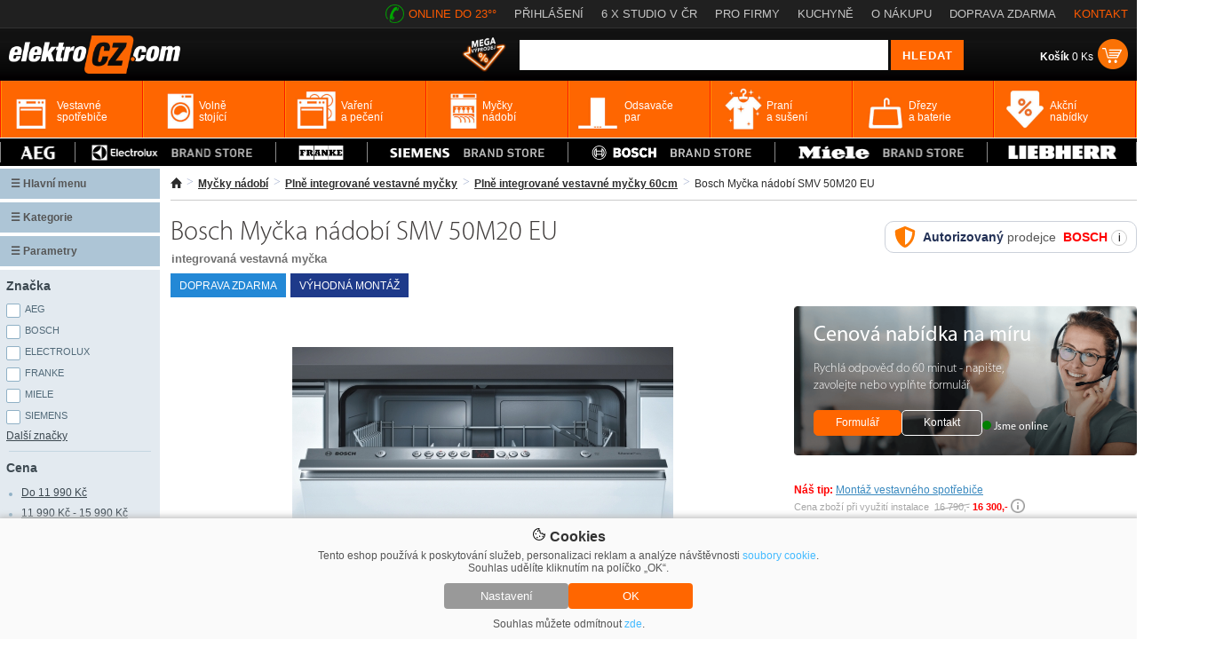

--- FILE ---
content_type: text/html; charset=utf-8
request_url: https://www.elektrocz.com/p208774-bosch-mycka-nadobi-smv-50m20-eu/
body_size: 34834
content:
<!DOCTYPE html><html xmlns="http://www.w3.org/1999/xhtml" lang="cs" xml:lang="cs"><head><meta http-equiv="Content-Type" content="text/html; charset=utf-8" /><meta name="description" content="Bosch Myčka nádobí SMV 50M20 EU. * Plně vestavná myčka nádobí ActiveWater * třída spotřeby energie A * třída účinnosti mytí A * třída účinnosti sušení A * 4 mycí programy: i" /><meta name="keywords" content="Bosch Myčka nádobí SMV 50M20 EU" /><meta name="author" content="2Traders CZ s.r.o." /><meta name="robots" content="index,follow" /><meta name="viewport" content="width=device-width, initial-scale=1"><link rel="shortcut icon" href="/images/favicon.ico" /><title>Bosch Myčka nádobí SMV 50M20 EU</title><link rel="preconnect" href="https://fonts.googleapis.com"><link rel="preconnect" href="https://fonts.gstatic.com" crossorigin><link href="https://fonts.googleapis.com/css2?family=Montserrat:ital,wght@0,100;0,200;0,300;0,400;0,500;0,600;0,700;0,800;0,900;1,100;1,200;1,300;1,400;1,500;1,600;1,700;1,800;1,900&display=swap" rel="stylesheet"><link href="/css/main.25.3.css" type="text/css" rel="stylesheet" media="screen" /><link href="/css/fontawesome/all.24.1.css" rel="stylesheet" media="screen" /><!-- Google Tag Manager --><script>(function(w,d,s,l,i){w[l]=w[l]||[];w[l].push({'gtm.start':
new Date().getTime(),event:'gtm.js'});var f=d.getElementsByTagName(s)[0],
j=d.createElement(s),dl=l!='dataLayer'?'&l='+l:'';j.async=true;j.src=
'https://www.googletagmanager.com/gtm.js?id='+i+dl;f.parentNode.insertBefore(j,f);
})(window,document,'script','dataLayer','GTM-KWJ236QJ');</script><!-- End Google Tag Manager --></head><body><!-- Google Tag Manager (noscript) --><noscript><iframe src="https://www.googletagmanager.com/ns.html?id=GTM-KWJ236QJ"
height="0" width="0" style="display:none;visibility:hidden"></iframe></noscript><!-- End Google Tag Manager (noscript) --><div id="windowObal"><div id="windowBg"></div><div id="window"></div></div><div id="windowForm"><div id="windowFormBody"></div></div><div id="login_form"><div class="login_form_in"><span class="login_form_title">Přihlášení</span><span onclick="closeFormWindow();" class="login_form_btnClose">+</span><div class="cleaner"></div><div class="login_form_response"></div><form onsubmit="sendFormLogin();return false;" method="post">E-mailová adresa<br /><input type="text" name="email" class="login_email" /><br /><br /><table cellpadding="0" cellspacing="0" width="100%"><tr><td align="left">Heslo</td><td align="right"><a href="" title="Zapomenuté heslo" onclick="loadFormWindow('password_form');return false;">Zapomenuté heslo</a></td></tr></table><input type="password" name="heslo" class="login_password" /><br /><br /><input type="submit" name="login" value="Přihlásit se" /></form><div class="login_form_subBox"><a href="" title="Nová registrace" onclick="loadFormWindow('registration_form');return false;">Nová registrace</a></div></div></div><div id="password_form"><div class="login_form_in"><span class="login_form_title">Zapomenuté heslo</span><span onclick="closeFormWindow();" class="login_form_btnClose">+</span><div class="cleaner"></div><div class="login_form_response"></div><form onsubmit="sendFormLostPassword();return false;" method="post">E-mailová adresa<br /><input type="text" name="email" class="login_email" /><br /><br /><input type="submit" name="recover" value="Obnovit heslo" /></form><div class="login_form_subBox"><a href="" title="Přihlášení" onclick="loadFormWindow('login_form');return false;">Přihlášení</a></div></div></div><div id="registration_form"><div class="login_form_in"><span class="login_form_title">Registrace</span><span onclick="closeFormWindow();" class="login_form_btnClose">+</span><div class="cleaner"></div><div class="login_form_response"></div><form onsubmit="sendFormRegistration();return false;" method="post">E-mailová adresa<br /><input type="text" name="email" class="login_email" /><br /><br />Heslo<br /><input type="password" name="heslo" class="login_password1" /><br /><br />Zopakujte heslo<br /><input type="password" name="heslo" class="login_password2" /><br /><br /><input type="submit" name="register" value="Registrovat" /></form><div class="login_form_subBox"><a href="" title="Přihlášení" onclick="loadFormWindow('login_form');return false;">Přihlášení</a></div></div></div><div class="cookieBar"><div><span><img src="https://static.elektrocz.com/w1/images/cookie.svg" width="16" height"16" /> Cookies</span><p>Tento eshop používá k poskytování služeb, personalizaci reklam a analýze návštěvnosti <a href="/zasady-ochrany-osobnich-udaju/">soubory cookie</a>. Souhlas udělíte kliknutím na políčko „OK“.</p><div><button class="cookieBar-btn-config" onclick="showHideCookieWindow();"><span>Nastavení</span></button><button class="cookieBar-btn-allow-all" onclick="setCookieConsent('all');"><span>OK</span></button></div><p>Souhlas můžete odmítnout <span onclick="setCookieConsent('deny');">zde</span>.</p></div></div><div class="cookieWindow"><div class="cookieWindowFixed"><form id="cookieSettings_frm" onsubmit="return false;"><div class="cookieSettings_obal"><div><span><img src="https://static.elektrocz.com/w1/images/cookie.svg" width="20" height"20" /> Nastavení cookies</span><span onclick="showHideCookieWindow();">+</span><div class="cleaner"></div><p>Zde máte možnost přizpůsobit soubory cookie podle kategorií, v souladu s vlastními preferencemi.</p></div><div class="cookieSettings_select"><span>Technické cookies</span><div class="cookieSettings_onoffswitch"><input type="checkbox" name="technic" class="cookieSettings_onoffswitch-checkbox" id="cookieSettings_onoffswitch-no1" checked disabled><label class="cookieSettings_onoffswitch-label" for="cookieSettings_onoffswitch-no1"><span class="cookieSettings_onoffswitch-inner"></span><span class="cookieSettings_onoffswitch-switch"></span></label></div><div class="cleaner"></div><p>Technické cookies jsou nezbytné pro správné fungování webu a všech funkcí, které nabízí. Jsou odpovědné mj. za uchovávání produktů v košíku, působení filtrů, nákupní proces a ukládání nastavení soukromí. Nepožadujeme Váš souhlas s využitím technických cookies na našem webu. Z tohoto důvodu technické cookies nemohou být individuálně deaktivovány nebo aktivovány.</p></div><div class="cookieSettings_select"><span>Analytické cookies</span><div class="cookieSettings_onoffswitch"><input type="checkbox" name="analytic" class="cookieSettings_onoffswitch-checkbox" id="cookieSettings_onoffswitch-no2"><label class="cookieSettings_onoffswitch-label" for="cookieSettings_onoffswitch-no2"><span class="cookieSettings_onoffswitch-inner"></span><span class="cookieSettings_onoffswitch-switch"></span></label></div><div class="cleaner"></div><p>Analytické cookies nám umožňují měření výkonu našeho webu a našich reklamních kampaní. Jejich pomocí určujeme počet návštěv a zdroje návštěv našich internetových stránek. Data získaná pomocí těchto cookies zpracováváme souhrnně, bez použití identifikátorů, které ukazují na konkrétní uživatelé našeho webu. Pokud vypnete používání analytických cookies ve vztahu k Vaší návštěvě, ztrácíme možnost analýzy výkonu a optimalizace našich opatření.</p></div><div class="cookieSettings_select"><span>Personalizované soubory cookie</span><div class="cookieSettings_onoffswitch"><input type="checkbox" name="personal" class="cookieSettings_onoffswitch-checkbox" id="cookieSettings_onoffswitch-no3"><label class="cookieSettings_onoffswitch-label" for="cookieSettings_onoffswitch-no3"><span class="cookieSettings_onoffswitch-inner"></span><span class="cookieSettings_onoffswitch-switch"></span></label></div><div class="cleaner"></div><p>Používáme rovněž soubory cookie a další technologie, abychom přizpůsobili náš obchod potřebám a zájmům našich zákazníků a připravili tak pro Vás výjimečné nákupní zkušenosti. Díky použití personalizovaných souborů cookie se můžeme vyvarovat vysvětlování nežádoucích informací, jako jsou neodpovídající doporučení výrobků nebo neužitečné mimořádné nabídky. Navíc nám používání personalizovaných souborů cookie umožňuje nabízet Vám dodatečné funkce, jako například doporučení výrobků přizpůsobených Vašim potřebám.</p></div><div class="cookieSettings_select"><span>Reklamní cookies</span><div class="cookieSettings_onoffswitch"><input type="checkbox" name="reklam" class="cookieSettings_onoffswitch-checkbox" id="cookieSettings_onoffswitch-no4"><label class="cookieSettings_onoffswitch-label" for="cookieSettings_onoffswitch-no4"><span class="cookieSettings_onoffswitch-inner"></span><span class="cookieSettings_onoffswitch-switch"></span></label></div><div class="cleaner"></div><p>Reklamní cookies používáme my nebo naši partneři, abychom Vám mohli zobrazit vhodné obsahy nebo reklamy jak na našich stránkách, tak na stránkách třetích subjektů. Díky tomu můžeme vytvářet profily založené na Vašich zájmech, tak zvané pseudonymizované profily. Na základě těchto informací není zpravidla možná bezprostřední identifikace Vaší osoby, protože jsou používány pouze pseudonymizované údaje. Pokud nevyjádříte souhlas, nebudete příjemcem obsahů a reklam přizpůsobených Vašim zájmům.</p></div><div><button class="cookieSettings-btn-allow-selected" onclick="setCookieConsent('spec');"><span>Souhlasím s použitím vybraných souborů cookies</span></button><button class="cookieSettings-btn-allow-all" onclick="setCookieConsent('all');"><span>Souhlasím s použitím všech souborů cookies</span></button></div></div></form></div></div><div id="PageHLine"><div class="PageHLine_fixed"><div class="PageHLine_box"><h1 class="PageHLine_box_h1">Bosch Myčka nádobí SMV 50M20 EU</h1><a href="/" title="Elektrocz.com"><img class="PageHLine_box_logo" src="https://static.elektrocz.com/w1/images/template/logo_v6.png" alt="Vestavné spotřebiče" /></a><ul><li class="ourPhone"><img src="https://static.elektrocz.com/w1/images/template/phone_green.png" /> <span>ONLINE DO 23°°</span></li><li><a href="" title="Přihlášení" onclick="loadFormWindow('login_form');return false;">PŘIHLÁŠENÍ</a></li><li onmouseover="$('#ourStores').toggle();" onmouseout="$('#ourStores').toggle();"><a href="/kuchynska-studia/" class="ourStoresLi">6 X STUDIO V ČR</a><div id="ourStores"><img src="https://static.elektrocz.com/w1/images/template/row_white_up.png" /><div class="ourStores_box"><div class="ourStores_box_left"><a href="/kuchynske-studio-praha-zitenicka-7-showroom/"><img src="https://i.elektrocz.com/eshop-showroom/images/sh5/1650381179.jpg" width="109" height="96" /></a></div><div class="ourStores_box_right"><a href="/kuchynske-studio-praha-zitenicka-7-showroom/" style="display:inline-block !important;padding:0 !important;color:#f60;font-weight:bold;font-size:16px;text-decoration:none">Praha</a><br />Žitenická 871/7, Praha 9 - Prosek<br /><span style="font-weight:bold">telefon:</span> <span style="color:#009cd6">+420 607 094 289</span><br /><span style="font-weight:bold">email:</span> <span style="color:#009cd6">info@lightstyle.cz</span><br />po - pá: <span style="font-weight:bold">10:00 - 19:00</span>, so: <span style="font-weight:bold">11:00 - 16:00</span><br />mimo otevírací dobu po domluvě</div><div class="cleaner"></div><div class="ourStores_box_line"></div><div class="ourStores_box_left"><a href="/kuchynske-studio-praha-zitenicka-1-showroom/"><img src="https://i.elektrocz.com/eshop-showroom/images/sh4/1650381153.jpg" width="109" height="96" /></a></div><div class="ourStores_box_right"><a href="/kuchynske-studio-praha-zitenicka-1-showroom/" style="display:inline-block !important;padding:0 !important;color:#f60;font-weight:bold;font-size:16px;text-decoration:none">Praha</a><br />Žitenická 871/1, Praha 9 - Prosek<br /><span style="font-weight:bold">telefon:</span> <span style="color:#009cd6">+420 607 094 289</span><br /><span style="font-weight:bold">email:</span> <span style="color:#009cd6">info@lightstyle.cz</span><br />po - pá: <span style="font-weight:bold">10:00 - 19:00</span>, so: <span style="font-weight:bold">11:00 - 16:00</span><br />mimo otevírací dobu po domluvě</div><div class="cleaner"></div><div class="ourStores_box_line"></div><div class="ourStores_box_left"><a href="/kuchynske-studio-ceske-budejovice-rudolfovska-showroom/"><img src="https://i.elektrocz.com/eshop-showroom/images/sh2/1651159430.jpg" width="109" height="96" /></a></div><div class="ourStores_box_right"><a href="/kuchynske-studio-ceske-budejovice-rudolfovska-showroom/" style="display:inline-block !important;padding:0 !important;color:#f60;font-weight:bold;font-size:16px;text-decoration:none">České Budějovice</a><br />Rudolfovská 1817/2, České Budějovice<br /><span style="font-weight:bold">telefon:</span> <span style="color:#009cd6">+420 722 944 913</span><br /><span style="font-weight:bold">email:</span> <span style="color:#009cd6">info@mielecentercb.cz</span><br />po - pá: <span style="font-weight:bold">8:30 - 19:00</span>, so: <span style="font-weight:bold">10:00 - 14:00</span><br />mimo otevírací dobu po domluvě</div><div class="cleaner"></div><div class="ourStores_box_line"></div><div class="ourStores_box_left"><a href="/kuchynske-studio-ceske-budejovice-premysla-otakara-showroom/"><img src="https://i.elektrocz.com/eshop-showroom/images/sh3/1651226461.jpg" width="109" height="96" /></a></div><div class="ourStores_box_right"><a href="/kuchynske-studio-ceske-budejovice-premysla-otakara-showroom/" style="display:inline-block !important;padding:0 !important;color:#f60;font-weight:bold;font-size:16px;text-decoration:none">České Budějovice</a><br />Přemysla Otakara II. 87/25, České Budějovice<br /><span style="font-weight:bold">telefon:</span> <span style="color:#009cd6">+420 603 330 448</span><br /><span style="font-weight:bold">email:</span> <span style="color:#009cd6">info@lightstyle.cz</span><br />po - pá: <span style="font-weight:bold">11:00 - 16:00</span>, so: <span style="font-weight:bold">zavřeno</span><br /></div><div class="cleaner"></div><div class="ourStores_box_line"></div><div class="ourStores_box_left"><a href="/kuchynske-studio-praha-u-hostavickoho-potoka-showroom/"><img src="https://i.elektrocz.com/eshop-showroom/images/sh6/1715238021.png" width="109" height="96" /></a></div><div class="ourStores_box_right"><a href="/https://www.elektrocz.com/kuchynska-studia//" style="display:inline-block !important;padding:0 !important;color:#f60;font-weight:bold;font-size:16px;text-decoration:none">České Budějovice</a><br /><span style="font-weight:bold">telefon:</span> <span style="color:#009cd6">+420 603 330 448</span><br /><span style="font-weight:bold">email:</span> <span style="color:#009cd6">info@lightstyle.cz</span><br />Kuchyňské studio - PŘIPRAVUJEME</div><div class="cleaner"></div><div class="ourStores_box_line"></div><div class="ourStores_box_left"><a href="/kuchynske-studio-bratislava-hrachova-showroom/"><img src="https://i.elektrocz.com/eshop-showroom/images/sh7/1673859946.jpg" width="109" height="96" /></a></div><div class="ourStores_box_right"><a href="/kuchynske-studio-bratislava-hrachova-showroom/" style="display:inline-block !important;padding:0 !important;color:#f60;font-weight:bold;font-size:16px;text-decoration:none">Bratislava</a><br />Hrachová 14/C, Bratislava<br /><span style="font-weight:bold">telefon:</span> <span style="color:#009cd6">+421 949 337 854</span><br /><span style="font-weight:bold">email:</span> <span style="color:#009cd6">info@lightstyle.sk</span><br />po - pá: <span style="font-weight:bold">9:00 - 18:00</span><br />mimo otevírací dobu po domluvě</div><div class="cleaner"></div></div></div></li><li><a href="/sluzby-pro-firmy/" title="Pro firmy">PRO FIRMY</a></li><li><a href="/kuchyne/" title="Kuchyně">KUCHYNĚ</a></li><li><a href="/vse-o-nakupu/" title="O nákupu">O NÁKUPU</a></li><li><a href="/doprava/" title="Doprava">DOPRAVA ZDARMA</a></li><li><a href="/kontakt/" title="Kontakt" style="color:#fc5900">KONTAKT</a></li></ul><div class="cleaner"></div></div></div></div><div id="PageHLineMobile"><div class="PageHLine_fixed PageHLineMobile_fixed"><a href="/" title="Elektrocz.com"><img src="https://static.elektrocz.com/w1/images/template/logo_v6.png" alt="Vestavné spotřebiče" /></a><ul><li><a href="/kuchynska-studia/" title="Showroomy" class="PageHLineMobile_fixed_linkWhite">Showroomy</a></li><li><a href="/kontakt/" title="Kontakt" class="PageHLineMobile_fixed_linkOrange">Kontakt</a></li></ul></div></div><style>#PageHLineMobile {display:none;position:relative;z-index:2;width:100%;height:31px;background:#202020}	.PageHLineMobile_fixed {border-bottom:0;display:flex;justify-content:space-between}	.PageHLineMobile_fixed img {height:24px;padding:4px 0 0 0;margin-left:20px}	.PageHLineMobile_fixed ul {margin:0;padding:6px 20px 0 0;list-style-type:none;display:flex}	.PageHLineMobile_fixed ul li {padding-left:20px}	.PageHLineMobile_fixed_linkWhite {font-family:myriad;font-size:16px;color:#fff;text-decoration:none}	.PageHLineMobile_fixed_linkOrange {font-family:myriad;font-size:16px;color:#f60;text-decoration:none}	@media only screen and (max-width:600px) {	#PageHLine {display:none}	#PageHLineMobile {display:block}	}</style><div id="PageH"><div class="PageH_in"><a href="/" title="Vestavné spotřebiče"><img src="https://static.elektrocz.com/w1/images/template/logo_v6.png" alt="Vestavné spotřebiče" class="H_logo" height="43" /></a><div class="H_topShopCart"><table cellpadding="0" cellspacing="0"><tr><td><a href="/kosik/" title=""><span><strong>Košík</strong> 0 Ks</span></a></td><td><a href="/kosik/" title=""><img src="https://static.elektrocz.com/w1/images/template/cart_ico_v3.png" alt="Nákupní košík" /></a></td></tr></table></div><div class="H_searchBoxTop"><form id="livesearch_form" action="/hledani/" method="get"><img src="https://static.elektrocz.com/w1/images/loader.gif" alt="hledání" class="loader" /><table cellpadding="0" cellspacing="0"><tr><td><input value="" type="text" name="q" class="H_sbt_input1" maxlength="255" /></td><td><input type="submit" name="" value="HLEDAT" class="H_sbt_input2" onclick="$(this).animate({opacity: 0.8},100);" /></td></tr></table></form><div id="livesearch"></div></div><!---<ul onmouseover="	$('.H_actionBox > li > ul').toggle();	$(this).css('background','#fff');	$('.H_actionBox > li > span').css('color','#333');"	onmouseout="	$('.H_actionBox > li > ul').toggle();	$(this).css('background','unset');	$('.H_actionBox > li > span').css('color','#fff');" class="H_actionBox"><li><span>Akce <span>></span></span><ul><li><a href="/akcni-nabidky/" title="Akční výprodej">Akční výprodej</a></li><li><a href="/dalsi-akcni-nabidky/" title="Aktuální akce">Aktuální akce</a></li><li><a href="/kuchyne/" title="Sleva na kuchyně">Sleva na kuchyně</a></li></ul></li></ul>---><a href="/akcni-nabidky/" title="Akční nabídky" style="float:right;margin:10px 15px 0 0"><img src="https://static.elektrocz.com/w1/images/template/ico_mega_vyprodej.png" alt="Akční nabídky" style="width:50px" /></a><div class="cleaner"></div></div><div class="cleaner"></div><div class="PageH_orange"><ul class="PageH_menu"><li id="mTopLinkLi_1"><a id="mTopLink_1" href="/c141-vestavne-spotrebice/" title="Vestavné spotřebiče"><span>Vestavné spotřebiče</span></a><div id="mTopSubLink_1"><div class="mTopBanner"><img src="https://static.elektrocz.com/w1/images/banner/menu_top_v1.png" class="menu_top_1" /><img src="https://static.elektrocz.com/w1/images/banner/menu_top_v2.png" class="menu_top_2" /></div><div><div class="mTopSubCats"><a href="/c142-vestavne-trouby/" title="Vestavné trouby"><img src="https://i.elektrocz.com/kategorie/images_menu/142_1751876645.jpg" width="86" alt="Vestavné trouby" /></a><div class="mTopSubCatsR"><a href="/c142-vestavne-trouby/" title="Vestavné trouby">Vestavné trouby</a><br /><a href="/c143-samostatne-trouby/" title="Samostatné trouby" class="mTopSubCatsGrey">samostatné trouby</a><br /><a href="/c5090-parni-trouby/" title="Parní trouby" class="mTopSubCatsGrey">parní trouby</a><br /><a href="/c8804-konvektomaty/" title="Konvektomaty" class="mTopSubCatsGrey">konvektomaty</a><br /><a href="/c8803-s-mikrovlnnym-ohrevem-trouby/" title="S mikrovlnným ohřevem trouby" class="mTopSubCatsGrey">s mikrovlnným ohřevem trouby</a><br /></div><div class="cleaner"></div></div><div class="mTopSubCats"><a href="/c174-vestavne-mikrovlnky/" title="Vestavné mikrovlnky"><img src="https://i.elektrocz.com/kategorie/images_menu/174_1751876727.jpg" width="86" alt="Vestavné mikrovlnky" /></a><div class="mTopSubCatsR"><a href="/c174-vestavne-mikrovlnky/" title="Vestavné mikrovlnky">Vestavné mikrovlnky</a><br /><a href="/c8714-kompaktni/" title="Kompaktní" class="mTopSubCatsGrey">kompaktní</a><br /><a href="/c8715-s-grilem/" title="S grilem" class="mTopSubCatsGrey">s grilem</a><br /><a href="/c8716-nerez/" title="Nerez" class="mTopSubCatsGrey">nerez</a><br /><a href="/c8717-cerne/" title="Černé" class="mTopSubCatsGrey">černé</a><br /></div><div class="cleaner"></div></div><div class="mTopSubCats"><a href="/c149-varne-desky/" title="Varné desky"><img src="https://i.elektrocz.com/kategorie/images_menu/149_1751876784.jpg" width="86" alt="Varné desky" /></a><div class="mTopSubCatsR"><a href="/c149-varne-desky/" title="Varné desky">Varné desky</a><br /><a href="/c5100-indukcni-varne-desky/" title="Indukční varné desky" class="mTopSubCatsGrey">indukční varné desky</a><br /><a href="/c5098-sklokeramicke-varne-desky/" title="Sklokeramické varné desky" class="mTopSubCatsGrey">sklokeramické varné desky</a><br /><a href="/c151-plynove-varne-desky/" title="Plynové varné desky" class="mTopSubCatsGrey">plynové varné desky</a><br /><a href="/c5191-plyn-indukce/" title="Plyn + Indukce" class="mTopSubCatsGrey">plyn + indukce</a><br /></div><div class="cleaner"></div></div><div class="mTopSubCats"><a href="/c175-presovace-kavovary/" title="Presovače, kávovary"><img src="https://i.elektrocz.com/kategorie/images_menu/175_1751876833.jpg" width="86" alt="Presovače, kávovary" /></a><div class="mTopSubCatsR"><a href="/c175-presovace-kavovary/" title="Presovače, kávovary">Presovače, kávovary</a><br /><a href="/c12042-vestavne-kavovary-miele/" title="Vestavné kávovary Miele" class="mTopSubCatsGrey">vestavné kávovary miele</a><br /><a href="/c12044-vestavne-kavovary-aeg/" title="Vestavné kávovary AEG" class="mTopSubCatsGrey">vestavné kávovary aeg</a><br /><a href="/c12075-vestavne-kavovary-siemens/" title="Vestavné kávovary Siemens" class="mTopSubCatsGrey">vestavné kávovary siemens</a><br /><a href="/c12076-vestavne-kavovary-bosch/" title="Vestavné kávovary Bosch" class="mTopSubCatsGrey">vestavné kávovary bosch</a><br /></div><div class="cleaner"></div></div><div class="mTopSubCats"><a href="/c153-vestavne-mycky-nadobi/" title="Myčky nádobí"><img src="https://i.elektrocz.com/kategorie/images_menu/153_1751876854.jpg" width="86" alt="Myčky nádobí" /></a><div class="mTopSubCatsR"><a href="/c153-vestavne-mycky-nadobi/" title="Myčky nádobí">Myčky nádobí</a><br /><a href="/c5102-vestavne-mycky-nadobi-s-panelem/" title="Vestavné myčky nádobí s panelem" class="mTopSubCatsGrey">vestavné myčky nádobí s panelem</a><br /><a href="/c5105-plne-integrovane-vestavne-mycky/" title="Plně integrované vestavné myčky" class="mTopSubCatsGrey">plně integrované vestavné myčky</a><br /><a href="/c6772-podstavne-mycky-nadobi/" title="Podstavné myčky nádobí" class="mTopSubCatsGrey">podstavné myčky nádobí</a><br /><a href="/c8648-pro-vyssi-sokl/" title="XXL myčky" class="mTopSubCatsGrey">xxl myčky</a><br /></div><div class="cleaner"></div></div><div class="mTopSubCats"><a href="/c160-vestavne-chladnicky/" title="Vestavné chladničky"><img src="https://i.elektrocz.com/kategorie/images_menu/160_1751876889.jpg" width="86" alt="Vestavné chladničky" /></a><div class="mTopSubCatsR"><a href="/c160-vestavne-chladnicky/" title="Vestavné chladničky">Vestavné chladničky</a><br /><a href="/c5169-vestavne-chladnicky-s-mrazakem/" title="Vestavné chladničky s mrazákem" class="mTopSubCatsGrey">vestavné chladničky s mrazákem</a><br /><a href="/c162-monoklimaticke-chladnicky-bez-mrazaku/" title="Monoklimatické chladničky bez mrazáku" class="mTopSubCatsGrey">monoklimatické chladničky bez mrazáku</a><br /><a href="/c8653-nofrost/" title="NoFrost" class="mTopSubCatsGrey">nofrost</a><br /><a href="/c8773-podstavne/" title="Podstavné" class="mTopSubCatsGrey">podstavné</a><br /></div><div class="cleaner"></div></div><div class="mTopSubCats"><a href="/c163-vestavne-mrazaky/" title="Vestavné mrazáky"><img src="https://i.elektrocz.com/kategorie/images_menu/163_1599078784.jpg" width="86" alt="Vestavné mrazáky" /></a><div class="mTopSubCatsR"><a href="/c163-vestavne-mrazaky/" title="Vestavné mrazáky">Vestavné mrazáky</a><br /><a href="/c8538-podstavne-mrazaky/" title="Podstavné mrazáky" class="mTopSubCatsGrey">podstavné mrazáky</a><br /><a href="/c8626-suplikove-mrazaky/" title="Šuplíkové mrazáky" class="mTopSubCatsGrey">šuplíkové mrazáky</a><br /><a href="/c11895-vestavne-mraznicky-bosch-a-siemens/" title="Vestavné mrazničky Siemens" class="mTopSubCatsGrey">vestavné mrazničky siemens</a><br /><a href="/c12040-vestavne-mraznicky-miele/" title="Vestavné mrazničky Miele" class="mTopSubCatsGrey">vestavné mrazničky miele</a><br /></div><div class="cleaner"></div></div><div class="mTopSubCats"><a href="/c5111-vestavne-vinoteky/" title="Vestavné vinotéky"><img src="https://i.elektrocz.com/kategorie/images_menu/5111_1751876938.jpg" width="86" alt="Vestavné vinotéky" /></a><div class="mTopSubCatsR"><a href="/c5111-vestavne-vinoteky/" title="Vestavné vinotéky">Vestavné vinotéky</a><br /><a href="/c8665-vyska-do-45-cm/" title="Výška do 45 cm" class="mTopSubCatsGrey">výška do 45 cm</a><br /><a href="/c8679-vyska-59-82-cm/" title="Výška 59 - 82 cm" class="mTopSubCatsGrey">výška 59 - 82 cm</a><br /><a href="/c8666-vyska-82-cm-a-vice/" title="Výška 82 cm a více" class="mTopSubCatsGrey">výška 82 cm a více</a><br /><a href="/c11962-akcni-modely/" title="Vestavné vinotéky - Akční modely" class="mTopSubCatsGrey">vestavné vinotéky - akční modely</a><br /></div><div class="cleaner"></div></div><div class="mTopSubCats"><a href="/c5095-ohrivaci-zasuvky/" title="Ohřívací zásuvky"><img src="https://i.elektrocz.com/kategorie/images_menu/5095_1599078834.jpg" width="86" alt="Ohřívací zásuvky" /></a><div class="mTopSubCatsR"><a href="/c5095-ohrivaci-zasuvky/" title="Ohřívací zásuvky">Ohřívací zásuvky</a><br /><a href="/c12043-ohrevne-zasuvky-miele/" title="Ohřevné zásuvky Miele" class="mTopSubCatsGrey">ohřevné zásuvky miele</a><br /><a href="/c12078-ohrevne-zasuvky-bosch/" title="Ohřevné zásuvky Bosch" class="mTopSubCatsGrey">ohřevné zásuvky bosch</a><br /><a href="/c12066-ohrevne-zasuvky-siemens/" title="Ohřevné zásuvky Siemens" class="mTopSubCatsGrey">ohřevné zásuvky siemens</a><br /><a href="/c8858-vestavna-zasuvka-na-prislusenstvi/" title="Vestavná zásuvka na příslušenství" class="mTopSubCatsGrey">vestavná zásuvka na příslušenství</a><br /></div><div class="cleaner"></div></div><div class="mTopSubCats"><a href="/c8169-vakuovaci-zasuvky/" title="Vakuovací zásuvky"><img src="https://i.elektrocz.com/kategorie/images_menu/8169_1599577557.jpg" width="86" alt="Vakuovací zásuvky" /></a><div class="mTopSubCatsR"><a href="/c8169-vakuovaci-zasuvky/" title="Vakuovací zásuvky">Vakuovací zásuvky</a><br /><a href="/c9701-vakuovaci-zasuvky-vyprodej-za-studia/" title="Vakuovací zásuvky - výprodej za studia" class="mTopSubCatsGrey">vakuovací zásuvky - výprodej za studia</a><br /><a href="/c11975-akcni-modely/" title="Vakuovací zásuvky - Akční modely" class="mTopSubCatsGrey">vakuovací zásuvky - akční modely</a><br /></div><div class="cleaner"></div></div><div class="mTopSubCats"><a href="/c5118-grily-a-fritezy/" title="Grily a fritézy"><img src="https://i.elektrocz.com/kategorie/images_menu/5118_1599580017.jpg" width="86" alt="Grily a fritézy" /></a><div class="mTopSubCatsR"><a href="/c5118-grily-a-fritezy/" title="Grily a fritézy">Grily a fritézy</a></div><div class="cleaner"></div></div><div class="mTopSubCats"><a href="/c5114-pracky-a-susicky/" title="Pračky a sušičky"><img src="https://i.elektrocz.com/kategorie/images_menu/5114_1599577604.jpg" width="86" alt="Pračky a sušičky" /></a><div class="mTopSubCatsR"><a href="/c5114-pracky-a-susicky/" title="Pračky a sušičky">Pračky a sušičky</a><br /><a href="/c5115-vestavne-pracky/" title="Vestavné pračky" class="mTopSubCatsGrey">vestavné pračky</a><br /><a href="/c10266-vyprodej-vestavne-pracky/" title="Výprodej vestavné pračky" class="mTopSubCatsGrey">výprodej vestavné pračky</a><br /><a href="/c5116-vestavne-pracky-se-susickou/" title="Vestavné pračky se sušičkou" class="mTopSubCatsGrey">vestavné pračky se sušičkou</a><br /><a href="/c11976-akcni-modely/" title="Pračky a sušičky - Akční modely" class="mTopSubCatsGrey">pračky a sušičky - akční modely</a><br /></div><div class="cleaner"></div></div><div class="mTopSubCats"><a href="/c10313-vyprodej/" title="Výprodej"><img src="https://i.elektrocz.com/kategorie/images_menu/10313_1751960901.jpg" width="86" alt="Výprodej" /></a><div class="mTopSubCatsR"><a href="/c10313-vyprodej/" title="Výprodej">Výprodej</a><br /><a href="/c10205-vyprodej-vestavne-trouby/" title="Výprodej vestavné trouby" class="mTopSubCatsGrey">výprodej vestavné trouby</a><br /><a href="/c10211-vyprodej-varne-desky/" title="Výprodej varné desky" class="mTopSubCatsGrey">výprodej varné desky</a><br /><a href="/c10283-vyprodej-vestavne-mikrovlnky/" title="Výprodej vestavné mikrovlnky" class="mTopSubCatsGrey">výprodej vestavné mikrovlnky</a><br /><a href="/c10199-vyprodej-mycky-nadobi/" title="Výprodej myčky nádobí" class="mTopSubCatsGrey">výprodej myčky nádobí</a><br /></div><div class="cleaner"></div></div><div class="mTopSubCats"><a href="/c10487-vyprodej-ze-studia-vestavne-spotrebice/" title="Výprodej ze studia - vestavné spotřebiče"><img src="https://i.elektrocz.com/kategorie/images_menu/10487_1751900081.jpg" width="86" alt="Výprodej ze studia - vestavné spotřebiče" /></a><div class="mTopSubCatsR"><a href="/c10487-vyprodej-ze-studia-vestavne-spotrebice/" title="Výprodej ze studia - vestavné spotřebiče">Výprodej ze studia - vestavné spotřebiče</a><br /><a href="/c10488-vestavne-trouby/" title="Vestavné trouby" class="mTopSubCatsGrey">vestavné trouby</a><br /><a href="/c10494-varne-desky/" title="Varné desky" class="mTopSubCatsGrey">varné desky</a><br /><a href="/c10499-vestavne-mikrovlnky/" title="Vestavné mikrovlnky" class="mTopSubCatsGrey">vestavné mikrovlnky</a><br /><a href="/c10500-mycky-nadobi/" title="Myčky nádobí" class="mTopSubCatsGrey">myčky nádobí</a><br /></div><div class="cleaner"></div></div><div class="mTopSubCats"><a href="/c10706-2.-jakost/" title="2. jakost"><img src="https://i.elektrocz.com/kategorie/images_menu/10706_1751899676.jpg" width="86" alt="2. jakost" /></a><div class="mTopSubCatsR"><a href="/c10706-2.-jakost/" title="2. jakost">2. jakost</a><br /><a href="/c10707-vestavne-trouby/" title="Vestavné trouby" class="mTopSubCatsGrey">vestavné trouby</a><br /><a href="/c10713-varne-desky/" title="Varné desky" class="mTopSubCatsGrey">varné desky</a><br /><a href="/c10715-vestavne-mycky/" title="Vestavné myčky" class="mTopSubCatsGrey">vestavné myčky</a><br /><a href="/c10720-vestavne-chladnicky/" title="Vestavné chladničky" class="mTopSubCatsGrey">vestavné chladničky</a><br /></div><div class="cleaner"></div></div><div class="mTopSubCats"><a href="/c10924-spotrebice-vystavene-na-studiich-vyprodej/" title="Spotřebiče vystavené na studiích - výprodej"><img src="https://i.elektrocz.com/kategorie/images_menu/10924_1751899788.jpg" width="86" alt="Spotřebiče vystavené na studiích - výprodej" /></a><div class="mTopSubCatsR"><a href="/c10924-spotrebice-vystavene-na-studiich-vyprodej/" title="Spotřebiče vystavené na studiích - výprodej">Spotřebiče vystavené na studiích - výprodej</a><br /><a href="/c10925-praha-prosek/" title="Praha Prosek" class="mTopSubCatsGrey">praha prosek</a><br /><a href="/c10934-ceske-budejovice/" title="České Budějovice" class="mTopSubCatsGrey">české budějovice</a><br /><a href="/c10927-bratislava/" title="Bratislava" class="mTopSubCatsGrey">bratislava</a><br /></div><div class="cleaner"></div></div><div class="cleaner"></div><div class="mTopBrands"><div><span>Oblíbené značky</span><img src="https://static.elektrocz.com/w1/images/brands-menu-top/aeg_v1.png" alt="AEG" /><img src="https://static.elektrocz.com/w1/images/brands-menu-top/siemens_v1.png" alt="Siemens" /><img src="https://static.elektrocz.com/w1/images/brands-menu-top/miele_v1.png" alt="Miele" /><img src="https://static.elektrocz.com/w1/images/brands-menu-top/bosch_v2.png" alt="Bosch" height="50" /><img src="https://static.elektrocz.com/w1/images/brands-menu-top/electrolux_v1.png" alt="Electrolux" /></div></div></div><div class="cleaner"></div><div class="mTopBtmGrey">nejlepší nabídky</div></div></li><li id="mTopLinkLi_2"><a id="mTopLink_2" href="/c176-volne-stojici-spotrebice/" title="Volně stojící spotřebiče"><span>Volně<br />stojící</span></a><div id="mTopSubLink_2"><div class="mTopBanner"><img src="https://static.elektrocz.com/w1/images/banner/menu_top_v1.png" class="menu_top_1" /><img src="https://static.elektrocz.com/w1/images/banner/menu_top_v2.png" class="menu_top_2" /></div><div><div class="mTopSubCats"><a href="/c177-volne-stojici-sporaky/" title="Sporáky"><img src="https://i.elektrocz.com/kategorie/images_menu/177_1599078879.jpg" width="86" alt="Sporáky" /></a><div class="mTopSubCatsR"><a href="/c177-volne-stojici-sporaky/" title="Sporáky">Sporáky</a><br /><a href="/c5080-sklokeramicke-sporaky/" title="Sklokeramické sporáky" class="mTopSubCatsGrey">sklokeramické sporáky</a><br /><a href="/c5083-indukcni-sporaky/" title="Indukční sporáky" class="mTopSubCatsGrey">indukční sporáky</a><br /><a href="/c5067-plynove-sporaky/" title="Plynové sporáky" class="mTopSubCatsGrey">plynové sporáky</a><br /><a href="/c11981-sporaky-akcni-modely/" title="Sporáky - Akční modely" class="mTopSubCatsGrey">sporáky - akční modely</a><br /></div><div class="cleaner"></div></div><div class="mTopSubCats"><a href="/c180-volnestojici-mycky-nadobi/" title="Myčky nádobí"><img src="https://i.elektrocz.com/kategorie/images_menu/180_1751959153.jpg" width="86" alt="Myčky nádobí" /></a><div class="mTopSubCatsR"><a href="/c180-volnestojici-mycky-nadobi/" title="Myčky nádobí">Myčky nádobí</a><br /><a href="/c181-volnestojici-mycky-nadobi-60cm/" title="Myčky nádobí 60cm" class="mTopSubCatsGrey">myčky nádobí 60cm</a><br /><a href="/c182-volnestojici-mycky-nadobi-45cm/" title="Myčky nádobí 45cm" class="mTopSubCatsGrey">myčky nádobí 45cm</a><br /><a href="/c8166-stolni/" title="Stolní" class="mTopSubCatsGrey">stolní</a><br /><a href="/c9700-mycky-s-automatickym-oteviranim-dvirek/" title="Myčky s automatickým otevíráním dvířek" class="mTopSubCatsGrey">myčky s automatickým otevíráním dvířek</a><br /></div><div class="cleaner"></div></div><div class="mTopSubCats"><a href="/c183-chladnicky-lednice/" title="Chladničky - lednice"><img src="https://i.elektrocz.com/kategorie/images_menu/183_1599078891.jpg" width="86" alt="Chladničky - lednice" /></a><div class="mTopSubCatsR"><a href="/c183-chladnicky-lednice/" title="Chladničky - lednice">Chladničky - lednice</a><br /><a href="/c184-chladnicky-s-mrazakem/" title="Chladničky s mrazákem" class="mTopSubCatsGrey">chladničky s mrazákem</a><br /><a href="/c185-chladnicky-bez-mrazaku/" title="Chladničky bez mrazáku" class="mTopSubCatsGrey">chladničky bez mrazáku</a><br /><a href="/c186-americke-chladnicky/" title="Americké chladničky" class="mTopSubCatsGrey">americké chladničky</a><br /><a href="/c10252-vyprodej-chladnicky/" title="Výprodej chladničky" class="mTopSubCatsGrey">výprodej chladničky</a><br /></div><div class="cleaner"></div></div><div class="mTopSubCats"><a href="/c187-volne-stojici-mrazaky/" title="Mrazáky"><img src="https://i.elektrocz.com/kategorie/images_menu/187_1599078899.jpg" width="86" alt="Mrazáky" /></a><div class="mTopSubCatsR"><a href="/c187-volne-stojici-mrazaky/" title="Mrazáky">Mrazáky</a><br /><a href="/c8567-truhlicove-mrazaky/" title="Truhlicové mrazáky" class="mTopSubCatsGrey">truhlicové mrazáky</a><br /><a href="/c8568-suplikove-mrazaky/" title="Šuplíkové mrazáky" class="mTopSubCatsGrey">šuplíkové mrazáky</a><br /><a href="/c11898-volne-stojici-mraznicky-bosch-a-siemens/" title="Volně stojící mrazničky Bosch a Siemens" class="mTopSubCatsGrey">volně stojící mrazničky bosch a siemens</a><br /><a href="/c12041-volne-stojici-mraznicky-miele/" title="Volně stojící mrazničky Miele" class="mTopSubCatsGrey">volně stojící mrazničky miele</a><br /></div><div class="cleaner"></div></div><div class="mTopSubCats"><a href="/c188-volne-stojici-vinoteky/" title="Vinotéky"><img src="https://i.elektrocz.com/kategorie/images_menu/188_1599078905.jpg" width="86" alt="Vinotéky" /></a><div class="mTopSubCatsR"><a href="/c188-volne-stojici-vinoteky/" title="Vinotéky">Vinotéky</a><br /><a href="/c12048-jednozonove/" title="Jednozónové" class="mTopSubCatsGrey">jednozónové</a><br /><a href="/c12049-dvouzonove/" title="Dvouzónové" class="mTopSubCatsGrey">dvouzónové</a><br /><a href="/c12050-vicezonove/" title="Vícezónové" class="mTopSubCatsGrey">vícezónové</a><br /><a href="/c10969-vyprodej/" title="Výprodej" class="mTopSubCatsGrey">výprodej</a><br /></div><div class="cleaner"></div></div><div class="mTopSubCats"><a href="/c195-pracky-a-susicky/" title="Pračky a sušičky"><img src="https://i.elektrocz.com/kategorie/images_menu/195_1751959195.jpg" width="86" alt="Pračky a sušičky" /></a><div class="mTopSubCatsR"><a href="/c195-pracky-a-susicky/" title="Pračky a sušičky">Pračky a sušičky</a><br /><a href="/c196-volne-stojici-pracky/" title="Pračky" class="mTopSubCatsGrey">pračky</a><br /><a href="/c11235-miele-brand-store-pracky/" title="Miele Brand Store Pračky" class="mTopSubCatsGrey">miele brand store pračky</a><br /><a href="/c6795-pracky-se-susickou/" title="Pračky se sušičkou" class="mTopSubCatsGrey">pračky se sušičkou</a><br /><a href="/c197-volne-stojici-susicky/" title="Sušičky" class="mTopSubCatsGrey">sušičky</a><br /></div><div class="cleaner"></div></div><div class="mTopSubCats"><a href="/c198-volnestojici-mikrovlnky/" title="Mikrovlnky"><img src="https://i.elektrocz.com/kategorie/images_menu/198_1751959174.jpg" width="86" alt="Mikrovlnky" /></a><div class="mTopSubCatsR"><a href="/c198-volnestojici-mikrovlnky/" title="Mikrovlnky">Mikrovlnky</a></div><div class="cleaner"></div></div><div class="mTopSubCats"><a href="/c199-volnestojici-kavovary/" title="Kávovary"><img src="https://i.elektrocz.com/kategorie/images_menu/199_1751959181.jpg" width="86" alt="Kávovary" /></a><div class="mTopSubCatsR"><a href="/c199-volnestojici-kavovary/" title="Kávovary">Kávovary</a><br /><a href="/c8818-siemens-automaticke-kavovary/" title="Siemens Brand Store kávovary" class="mTopSubCatsGrey">siemens brand store kávovary</a><br /><a href="/c12165-siemens-kavovary-cashback/" title="Siemens kávovary cashback" class="mTopSubCatsGrey">siemens kávovary cashback</a><br /><a href="/c8824-miele-automaticke-kavovary/" title="Miele Brand Store kávovary" class="mTopSubCatsGrey">miele brand store kávovary</a><br /><a href="/c9755-kavovary-tassimo/" title="Kávovary Tassimo" class="mTopSubCatsGrey">kávovary tassimo</a><br /></div><div class="cleaner"></div></div><div class="mTopSubCats"><a href="/c10475-vyprodej-ze-studia-vystavene-zbozi/" title="Výprodej ze studia - volně stojící spotřebiče"><img src="https://i.elektrocz.com/kategorie/images_menu/10475_1751959279.jpg" width="86" alt="Výprodej ze studia - volně stojící spotřebiče" /></a><div class="mTopSubCatsR"><a href="/c10475-vyprodej-ze-studia-vystavene-zbozi/" title="Výprodej ze studia - volně stojící spotřebiče">Výprodej ze studia - volně stojící spotřebiče</a><br /><a href="/c10477-volne-stojici-mycky/" title="Volně stojící myčky" class="mTopSubCatsGrey">volně stojící myčky</a><br /><a href="/c10478-volne-stojici-chladnicky/" title="Volně stojící chladničky" class="mTopSubCatsGrey">volně stojící chladničky</a><br /><a href="/c10479-volne-stojici-mrazaky/" title="Volně stojící mrazáky" class="mTopSubCatsGrey">volně stojící mrazáky</a><br /><a href="/c10480-pracky/" title="Pračky" class="mTopSubCatsGrey">pračky</a><br /></div><div class="cleaner"></div></div><div class="mTopSubCats"><a href="/c10730-2.-jakost/" title="2. jakost"><img src="https://i.elektrocz.com/kategorie/images_menu/10730_1751959289.jpg" width="86" alt="2. jakost" /></a><div class="mTopSubCatsR"><a href="/c10730-2.-jakost/" title="2. jakost">2. jakost</a><br /><a href="/c10731-sporaky/" title="Sporáky" class="mTopSubCatsGrey">sporáky</a><br /><a href="/c10733-mycky/" title="Myčky" class="mTopSubCatsGrey">myčky</a><br /><a href="/c10735-chaldnicky/" title="Chaldničky" class="mTopSubCatsGrey">chaldničky</a><br /><a href="/c10740-mrazaky/" title="Mrazáky" class="mTopSubCatsGrey">mrazáky</a><br /></div><div class="cleaner"></div></div><div class="mTopSubCats"><a href="/c6796-male-domaci-spotrebice/" title="Malé domácí spotřebiče"><img src="https://i.elektrocz.com/kategorie/images_menu/6796_1751959245.jpg" width="86" alt="Malé domácí spotřebiče" /></a><div class="mTopSubCatsR"><a href="/c6796-male-domaci-spotrebice/" title="Malé domácí spotřebiče">Malé domácí spotřebiče</a><br /><a href="/c6797-zehlicky/" title="Žehličky" class="mTopSubCatsGrey">žehličky</a><br /><a href="/c8030-cisticky-vzduchu/" title="Čističky vzduchu" class="mTopSubCatsGrey">čističky vzduchu</a><br /><a href="/c6815-topinkovace-a-vaflovace/" title="Topinkovače" class="mTopSubCatsGrey">topinkovače</a><br /><a href="/c8159-grily/" title="Grily" class="mTopSubCatsGrey">grily</a><br /></div><div class="cleaner"></div></div><div class="cleaner"></div><div class="mTopBrands"><div><span>Oblíbené značky</span><img src="https://static.elektrocz.com/w1/images/brands-menu-top/aeg_v1.png" alt="AEG" /><img src="https://static.elektrocz.com/w1/images/brands-menu-top/siemens_v1.png" alt="Siemens" /><img src="https://static.elektrocz.com/w1/images/brands-menu-top/miele_v1.png" alt="Miele" /><img src="https://static.elektrocz.com/w1/images/brands-menu-top/bosch_v2.png" alt="Bosch" height="50" /><img src="https://static.elektrocz.com/w1/images/brands-menu-top/electrolux_v1.png" alt="Electrolux" /></div></div></div><div class="cleaner"></div><div class="mTopBtmGrey">nejlepší nabídky</div></div></li><li id="mTopLinkLi_3"><a id="mTopLink_3" href="/c101-vareni-a-peceni/" title="Vaření a pečení"><span>Vaření<br />a pečení</span></a><div id="mTopSubLink_3"><div class="mTopBanner"><img src="https://static.elektrocz.com/w1/images/banner/menu_top_v1.png" class="menu_top_1" /><img src="https://static.elektrocz.com/w1/images/banner/menu_top_v2.png" class="menu_top_2" /></div><div><div class="mTopSubCats"><a href="/c5090-parni-trouby/" title="Parní trouby"><img src="https://i.elektrocz.com/kategorie/images_menu/5090_1751960858.jpg" width="86" alt="Parní trouby" /></a><div class="mTopSubCatsR"><a href="/c5090-parni-trouby/" title="Parní trouby">Parní trouby</a><br /><a href="/c9720-trouby-kombinovane-100-para/" title="Trouby kombinované 100% pára" class="mTopSubCatsGrey">trouby kombinované 100% pára</a><br /><a href="/c9725-trouby-s-priparovanim/" title="Trouby s připařováním" class="mTopSubCatsGrey">trouby s připařováním</a><br /><a href="/c9721-kompaktni-parni-trouby/" title="Kompaktní parní trouby" class="mTopSubCatsGrey">kompaktní parní trouby</a><br /></div><div class="cleaner"></div></div><div class="mTopSubCats"><a href="/c177-volne-stojici-sporaky/" title="Sporáky"><img src="https://i.elektrocz.com/kategorie/images_menu/177_1599078879.jpg" width="86" alt="Sporáky" /></a><div class="mTopSubCatsR"><a href="/c177-volne-stojici-sporaky/" title="Sporáky">Sporáky</a><br /><a href="/c5080-sklokeramicke-sporaky/" title="Sklokeramické sporáky" class="mTopSubCatsGrey">sklokeramické sporáky</a><br /><a href="/c5083-indukcni-sporaky/" title="Indukční sporáky" class="mTopSubCatsGrey">indukční sporáky</a><br /><a href="/c5067-plynove-sporaky/" title="Plynové sporáky" class="mTopSubCatsGrey">plynové sporáky</a><br /><a href="/c11981-sporaky-akcni-modely/" title="Sporáky - Akční modely" class="mTopSubCatsGrey">sporáky - akční modely</a><br /></div><div class="cleaner"></div></div><div class="mTopSubCats"><a href="/c142-vestavne-trouby/" title="Vestavné trouby"><img src="https://i.elektrocz.com/kategorie/images_menu/142_1751876645.jpg" width="86" alt="Vestavné trouby" /></a><div class="mTopSubCatsR"><a href="/c142-vestavne-trouby/" title="Vestavné trouby">Vestavné trouby</a><br /><a href="/c143-samostatne-trouby/" title="Samostatné trouby" class="mTopSubCatsGrey">samostatné trouby</a><br /><a href="/c5090-parni-trouby/" title="Parní trouby" class="mTopSubCatsGrey">parní trouby</a><br /><a href="/c8804-konvektomaty/" title="Konvektomaty" class="mTopSubCatsGrey">konvektomaty</a><br /><a href="/c8803-s-mikrovlnnym-ohrevem-trouby/" title="S mikrovlnným ohřevem trouby" class="mTopSubCatsGrey">s mikrovlnným ohřevem trouby</a><br /></div><div class="cleaner"></div></div><div class="mTopSubCats"><a href="/c149-varne-desky/" title="Varné desky"><img src="https://i.elektrocz.com/kategorie/images_menu/149_1751876784.jpg" width="86" alt="Varné desky" /></a><div class="mTopSubCatsR"><a href="/c149-varne-desky/" title="Varné desky">Varné desky</a><br /><a href="/c5100-indukcni-varne-desky/" title="Indukční varné desky" class="mTopSubCatsGrey">indukční varné desky</a><br /><a href="/c5098-sklokeramicke-varne-desky/" title="Sklokeramické varné desky" class="mTopSubCatsGrey">sklokeramické varné desky</a><br /><a href="/c151-plynove-varne-desky/" title="Plynové varné desky" class="mTopSubCatsGrey">plynové varné desky</a><br /><a href="/c5191-plyn-indukce/" title="Plyn + Indukce" class="mTopSubCatsGrey">plyn + indukce</a><br /></div><div class="cleaner"></div></div><div class="mTopSubCats"><a href="/c174-vestavne-mikrovlnky/" title="Vestavné mikrovlnky"><img src="https://i.elektrocz.com/kategorie/images_menu/174_1751876727.jpg" width="86" alt="Vestavné mikrovlnky" /></a><div class="mTopSubCatsR"><a href="/c174-vestavne-mikrovlnky/" title="Vestavné mikrovlnky">Vestavné mikrovlnky</a><br /><a href="/c8714-kompaktni/" title="Kompaktní" class="mTopSubCatsGrey">kompaktní</a><br /><a href="/c8715-s-grilem/" title="S grilem" class="mTopSubCatsGrey">s grilem</a><br /><a href="/c8716-nerez/" title="Nerez" class="mTopSubCatsGrey">nerez</a><br /><a href="/c8717-cerne/" title="Černé" class="mTopSubCatsGrey">černé</a><br /></div><div class="cleaner"></div></div><div class="mTopSubCats"><a href="/c5180-odsavace-par-digestore/" title="Odsavače par - digestoře"><img src="https://i.elektrocz.com/kategorie/images_menu/5180_1634644723.jpg" width="86" alt="Odsavače par - digestoře" /></a><div class="mTopSubCatsR"><a href="/c5180-odsavace-par-digestore/" title="Odsavače par - digestoře">Odsavače par - digestoře</a><br /><a href="/c5182-kominove-digestore/" title="Komínové digestoře" class="mTopSubCatsGrey">komínové digestoře</a><br /><a href="/c5183-ostruvkove-digestore/" title="Ostrůvkové digestoře" class="mTopSubCatsGrey">ostrůvkové digestoře</a><br /><a href="/c5185-rohove-digestore/" title="Rohové digestoře" class="mTopSubCatsGrey">rohové digestoře</a><br /><a href="/c5181-digestore-pod-skrinku/" title="Digestoře pod skříňku" class="mTopSubCatsGrey">digestoře pod skříňku</a><br /></div><div class="cleaner"></div></div><div class="mTopSubCats"><a href="/c175-presovace-kavovary/" title="Presovače, kávovary"><img src="https://i.elektrocz.com/kategorie/images_menu/175_1751876833.jpg" width="86" alt="Presovače, kávovary" /></a><div class="mTopSubCatsR"><a href="/c175-presovace-kavovary/" title="Presovače, kávovary">Presovače, kávovary</a><br /><a href="/c12042-vestavne-kavovary-miele/" title="Vestavné kávovary Miele" class="mTopSubCatsGrey">vestavné kávovary miele</a><br /><a href="/c12044-vestavne-kavovary-aeg/" title="Vestavné kávovary AEG" class="mTopSubCatsGrey">vestavné kávovary aeg</a><br /><a href="/c12075-vestavne-kavovary-siemens/" title="Vestavné kávovary Siemens" class="mTopSubCatsGrey">vestavné kávovary siemens</a><br /><a href="/c12076-vestavne-kavovary-bosch/" title="Vestavné kávovary Bosch" class="mTopSubCatsGrey">vestavné kávovary bosch</a><br /></div><div class="cleaner"></div></div><div class="mTopSubCats"><a href="/c8551-chytre-spotrebice/" title="Chytré spotřebiče"><img src="https://i.elektrocz.com/kategorie/images_menu/8551_1599078865.jpg" width="86" alt="Chytré spotřebiče" /></a><div class="mTopSubCatsR"><a href="/c8551-chytre-spotrebice/" title="Chytré spotřebiče">Chytré spotřebiče</a><br /><a href="/c8556-my-aeg/" title="My AEG" class="mTopSubCatsGrey">my aeg</a><br /><a href="/c8557-my-electrolux-kitchen/" title="My Electrolux Kitchen" class="mTopSubCatsGrey">my electrolux kitchen</a><br /><a href="/c8558-miele-home/" title="Miele@home" class="mTopSubCatsGrey">miele@home</a><br /><a href="/c8559-home-connect/" title="Home Connect" class="mTopSubCatsGrey">home connect</a><br /></div><div class="cleaner"></div></div><div class="mTopSubCats"><a href="/c8541-desky-s-integrovanym-odsavanim-par/" title="Desky s integrovaným odsáváním par"><img src="https://i.elektrocz.com/kategorie/images_menu/8541_1751960886.jpg" width="86" alt="Desky s integrovaným odsáváním par" /></a><div class="mTopSubCatsR"><a href="/c8541-desky-s-integrovanym-odsavanim-par/" title="Desky s integrovaným odsáváním par">Desky s integrovaným odsáváním par</a><br /><a href="/c9180-sirka-80-cm/" title="Šířka 80 cm" class="mTopSubCatsGrey">šířka 80 cm</a><br /><a href="/c9420-sirka-90-cm/" title="Šířka 90 cm" class="mTopSubCatsGrey">šířka 90 cm</a><br /><a href="/c9204-sirka-70-cm/" title="Šířka 70 cm" class="mTopSubCatsGrey">šířka 70 cm</a><br /><a href="/c9181-sirka-60-cm/" title="Šířka 60 cm" class="mTopSubCatsGrey">šířka 60 cm</a><br /></div><div class="cleaner"></div></div><div class="mTopSubCats"><a href="/c10313-vyprodej/" title="Výprodej"><img src="https://i.elektrocz.com/kategorie/images_menu/10313_1751960901.jpg" width="86" alt="Výprodej" /></a><div class="mTopSubCatsR"><a href="/c10313-vyprodej/" title="Výprodej">Výprodej</a><br /><a href="/c10205-vyprodej-vestavne-trouby/" title="Výprodej vestavné trouby" class="mTopSubCatsGrey">výprodej vestavné trouby</a><br /><a href="/c10211-vyprodej-varne-desky/" title="Výprodej varné desky" class="mTopSubCatsGrey">výprodej varné desky</a><br /><a href="/c10283-vyprodej-vestavne-mikrovlnky/" title="Výprodej vestavné mikrovlnky" class="mTopSubCatsGrey">výprodej vestavné mikrovlnky</a><br /><a href="/c10199-vyprodej-mycky-nadobi/" title="Výprodej myčky nádobí" class="mTopSubCatsGrey">výprodej myčky nádobí</a><br /></div><div class="cleaner"></div></div><div class="mTopSubCats"><a href="/c7664-vestavna-trouba-varna-deska/" title="Vestavná trouba + varná deska"><img src="https://i.elektrocz.com/kategorie/images_menu/7664_1742392379.jpg" width="86" alt="Vestavná trouba + varná deska" /></a><div class="mTopSubCatsR"><a href="/c7664-vestavna-trouba-varna-deska/" title="Vestavná trouba + varná deska">Vestavná trouba + varná deska</a><br /><a href="/c7670-vestavna-trouba-indukcni-deska/" title="Vestavná trouba + indukční deska" class="mTopSubCatsGrey">vestavná trouba + indukční deska</a><br /><a href="/c7671-vestavna-trouba-sklokeramicka-deska/" title="Vestavná trouba + sklokeramická deska" class="mTopSubCatsGrey">vestavná trouba + sklokeramická deska</a><br /><a href="/c7672-vestavna-trouba-plynova-deska/" title="Vestavná trouba + plynová deska" class="mTopSubCatsGrey">vestavná trouba + plynová deska</a><br /></div><div class="cleaner"></div></div><div class="mTopSubCats"><a href="/c11438-vestavna-trouba-mycka-nadobi/" title="Vestavná trouba + myčka nádobí"><img src="https://i.elektrocz.com/kategorie/images_menu/11438_1742392468.jpg" width="86" alt="Vestavná trouba + myčka nádobí" /></a><div class="mTopSubCatsR"><a href="/c11438-vestavna-trouba-mycka-nadobi/" title="Vestavná trouba + myčka nádobí">Vestavná trouba + myčka nádobí</a></div><div class="cleaner"></div></div><div class="mTopSubCats"><a href="/c11445-mikrovlnna-trouba-mycka-nadobi/" title="Mikrovlnná trouba + myčka nádobí"><img src="https://i.elektrocz.com/kategorie/images_menu/11445_1742392443.jpg" width="86" alt="Mikrovlnná trouba + myčka nádobí" /></a><div class="mTopSubCatsR"><a href="/c11445-mikrovlnna-trouba-mycka-nadobi/" title="Mikrovlnná trouba + myčka nádobí">Mikrovlnná trouba + myčka nádobí</a></div><div class="cleaner"></div></div><div class="mTopSubCats"><a href="/c11446-varna-deska-mycka-nadobi/" title="Varná deska + myčka nádobí"><img src="https://i.elektrocz.com/kategorie/images_menu/11446_1742392452.jpg" width="86" alt="Varná deska + myčka nádobí" /></a><div class="mTopSubCatsR"><a href="/c11446-varna-deska-mycka-nadobi/" title="Varná deska + myčka nádobí">Varná deska + myčka nádobí</a></div><div class="cleaner"></div></div><div class="mTopSubCats"><a href="/c6802-mixery/" title="Mixéry"><img src="https://i.elektrocz.com/kategorie/images_menu/6802_1752054737.jpg" width="86" alt="Mixéry" /></a><div class="mTopSubCatsR"><a href="/c6802-mixery/" title="Mixéry">Mixéry</a><br /><a href="/c6826-rucni-mixery/" title="Ruční mixéry" class="mTopSubCatsGrey">ruční mixéry</a><br /><a href="/c9421-rucni-slehac/" title="Ruční šlehač" class="mTopSubCatsGrey">ruční šlehač</a><br /><a href="/c6803-stolni-mixery/" title="Stolní mixéry" class="mTopSubCatsGrey">stolní mixéry</a><br /><a href="/c8865-vakuovy-mixer/" title="Vakuový mixér" class="mTopSubCatsGrey">vakuový mixér</a><br /></div><div class="cleaner"></div></div><div class="mTopSubCats"><a href="/c6816-mlynky-na-maso/" title="Mlýnky na maso"><img src="https://i.elektrocz.com/kategorie/images_menu/" width="86" alt="Mlýnky na maso" /></a><div class="mTopSubCatsR"><a href="/c6816-mlynky-na-maso/" title="Mlýnky na maso">Mlýnky na maso</a></div><div class="cleaner"></div></div><div class="mTopSubCats"><a href="/c6822-toustovace/" title="Toustovače"><img src="https://i.elektrocz.com/kategorie/images_menu/" width="86" alt="Toustovače" /></a><div class="mTopSubCatsR"><a href="/c6822-toustovace/" title="Toustovače">Toustovače</a></div><div class="cleaner"></div></div><div class="cleaner"></div><div class="mTopBrands"><div><span>Oblíbené značky</span><img src="https://static.elektrocz.com/w1/images/brands-menu-top/aeg_v1.png" alt="AEG" /><img src="https://static.elektrocz.com/w1/images/brands-menu-top/siemens_v1.png" alt="Siemens" /><img src="https://static.elektrocz.com/w1/images/brands-menu-top/miele_v1.png" alt="Miele" /><img src="https://static.elektrocz.com/w1/images/brands-menu-top/bosch_v2.png" alt="Bosch" height="50" /><img src="https://static.elektrocz.com/w1/images/brands-menu-top/electrolux_v1.png" alt="Electrolux" /></div></div></div><div class="cleaner"></div><div class="mTopBtmGrey">nejlepší nabídky</div></div></li><li id="mTopLinkLi_4"><a id="mTopLink_4" href="/c102-mycky-nadobi/" title="Myčky nádobí"><span>Myčky<br />nádobí</span></a><div id="mTopSubLink_4"><div class="mTopBanner"><img src="https://static.elektrocz.com/w1/images/banner/menu_top_v1.png" class="menu_top_1" /><img src="https://static.elektrocz.com/w1/images/banner/menu_top_v2.png" class="menu_top_2" /></div><div><div class="mTopSubCats"><a href="/c5102-vestavne-mycky-nadobi-s-panelem/" title="Vestavné myčky nádobí s panelem"><img src="https://i.elektrocz.com/kategorie/images_menu/5102_1751964693.jpg" width="86" alt="Vestavné myčky nádobí s panelem" /></a><div class="mTopSubCatsR"><a href="/c5102-vestavne-mycky-nadobi-s-panelem/" title="Vestavné myčky nádobí s panelem">Vestavné myčky nádobí s panelem</a><br /><a href="/c5103-vestavne-mycky-nadobi-s-panelem-60cm/" title="Vestavné myčky nádobí s panelem 60cm" class="mTopSubCatsGrey">vestavné myčky nádobí s panelem 60cm</a><br /><a href="/c5104-vestavne-mycky-nadobi-s-panelem-45cm/" title="Vestavné myčky nádobí s panelem 45cm" class="mTopSubCatsGrey">vestavné myčky nádobí s panelem 45cm</a><br /></div><div class="cleaner"></div></div><div class="mTopSubCats"><a href="/c5105-plne-integrovane-vestavne-mycky/" title="Plně integrované vestavné myčky"><img src="https://i.elektrocz.com/kategorie/images_menu/5105_1751964753.jpg" width="86" alt="Plně integrované vestavné myčky" /></a><div class="mTopSubCatsR"><a href="/c5105-plne-integrovane-vestavne-mycky/" title="Plně integrované vestavné myčky">Plně integrované vestavné myčky</a><br /><a href="/c5106-plne-integrovane-vestavne-mycky-60cm/" title="Plně integrované vestavné myčky 60cm" class="mTopSubCatsGrey">plně integrované vestavné myčky 60cm</a><br /><a href="/c5107-plne-integrovane-vestavne-mycky-45cm/" title="Plně integrované vestavné myčky 45cm" class="mTopSubCatsGrey">plně integrované vestavné myčky 45cm</a><br /></div><div class="cleaner"></div></div><div class="mTopSubCats"><a href="/c6772-podstavne-mycky-nadobi/" title="Podstavné myčky nádobí"><img src="https://i.elektrocz.com/kategorie/images_menu/6772_1751964727.jpg" width="86" alt="Podstavné myčky nádobí" /></a><div class="mTopSubCatsR"><a href="/c6772-podstavne-mycky-nadobi/" title="Podstavné myčky nádobí">Podstavné myčky nádobí</a><br /><a href="/c6773-podstavne-mycky-nadobi-60cm/" title="Podstavné myčky nádobí 60cm" class="mTopSubCatsGrey">podstavné myčky nádobí 60cm</a><br /><a href="/c6774-podstavne-mycky-nadobi-45cm/" title="Podstavné myčky nádobí 45cm" class="mTopSubCatsGrey">podstavné myčky nádobí 45cm</a><br /></div><div class="cleaner"></div></div><div class="mTopSubCats"><a href="/c181-volnestojici-mycky-nadobi-60cm/" title="Myčky nádobí 60cm"><img src="https://i.elektrocz.com/kategorie/images_menu/181_1751964859.jpg" width="86" alt="Myčky nádobí 60cm" /></a><div class="mTopSubCatsR"><a href="/c181-volnestojici-mycky-nadobi-60cm/" title="Myčky nádobí 60cm">Myčky nádobí 60cm</a></div><div class="cleaner"></div></div><div class="mTopSubCats"><a href="/c182-volnestojici-mycky-nadobi-45cm/" title="Myčky nádobí 45cm"><img src="https://i.elektrocz.com/kategorie/images_menu/182_1751964836.jpg" width="86" alt="Myčky nádobí 45cm" /></a><div class="mTopSubCatsR"><a href="/c182-volnestojici-mycky-nadobi-45cm/" title="Myčky nádobí 45cm">Myčky nádobí 45cm</a></div><div class="cleaner"></div></div><div class="mTopSubCats"><a href="/c8648-pro-vyssi-sokl/" title="XXL myčky"><img src="https://i.elektrocz.com/kategorie/images_menu/8648_1751964655.jpg" width="86" alt="XXL myčky" /></a><div class="mTopSubCatsR"><a href="/c8648-pro-vyssi-sokl/" title="XXL myčky">XXL myčky</a><br /><a href="/c8649-s-panelem/" title="S panelem" class="mTopSubCatsGrey">s panelem</a><br /><a href="/c8650-plne-integrovane/" title="Plně integrované" class="mTopSubCatsGrey">plně integrované</a><br /></div><div class="cleaner"></div></div><div class="mTopSubCats"><a href="/c10199-vyprodej-mycky-nadobi/" title="Výprodej myčky nádobí"><img src="https://i.elektrocz.com/kategorie/images_menu/10199_1751961292.jpg" width="86" alt="Výprodej myčky nádobí" /></a><div class="mTopSubCatsR"><a href="/c10199-vyprodej-mycky-nadobi/" title="Výprodej myčky nádobí">Výprodej myčky nádobí</a><br /><a href="/c10200-bosch/" title="Bosch" class="mTopSubCatsGrey">bosch</a><br /><a href="/c10201-siemens/" title="Siemens" class="mTopSubCatsGrey">siemens</a><br /><a href="/c10202-electrolux/" title="Electrolux" class="mTopSubCatsGrey">electrolux</a><br /><a href="/c10203-aeg/" title="AEG" class="mTopSubCatsGrey">aeg</a><br /></div><div class="cleaner"></div></div><div class="mTopSubCats"><a href="/c10230-vyprodej-mycky-nadobi/" title="Výprodej myčky nádobí"><img src="https://i.elektrocz.com/kategorie/images_menu/10230_1751961307.jpg" width="86" alt="Výprodej myčky nádobí" /></a><div class="mTopSubCatsR"><a href="/c10230-vyprodej-mycky-nadobi/" title="Výprodej myčky nádobí">Výprodej myčky nádobí</a><br /><a href="/c10231-bosch/" title="Bosch" class="mTopSubCatsGrey">bosch</a><br /><a href="/c10232-siemens/" title="Siemens" class="mTopSubCatsGrey">siemens</a><br /><a href="/c10233-aeg/" title="AEG" class="mTopSubCatsGrey">aeg</a><br /><a href="/c10234-miele/" title="Miele" class="mTopSubCatsGrey">miele</a><br /></div><div class="cleaner"></div></div><div class="mTopSubCats"><a href="/c9240-bosch-brand-store-volne-stojici-mycky-nadobi/" title="Bosch Brand Store volně stojící myčky nádobí"><img src="https://i.elektrocz.com/kategorie/images_menu/9240_1751963584.png" width="86" alt="Bosch Brand Store volně stojící myčky nádobí" /></a><div class="mTopSubCatsR"><a href="/c9240-bosch-brand-store-volne-stojici-mycky-nadobi/" title="Bosch Brand Store volně stojící myčky nádobí">Bosch Brand Store volně stojící myčky nádobí</a><br /><a href="/c9241-mycky-nadobi-siroke-60-cm/" title="Myčky nádobí široké 60 cm" class="mTopSubCatsGrey">myčky nádobí široké 60 cm</a><br /><a href="/c9242-mycky-nadobi-siroke-45-cm/" title="Myčky nádobí široké 45 cm" class="mTopSubCatsGrey">myčky nádobí široké 45 cm</a><br /><a href="/c9243-kompaktni-mycky-nadobi/" title="Kompaktní myčky nádobí" class="mTopSubCatsGrey">kompaktní myčky nádobí</a><br /></div><div class="cleaner"></div></div><div class="mTopSubCats"><a href="/c9219-miele-brand-store-volne-stojici-mycky-nadobi/" title="Miele Brand Store volně stojící myčky nádobí"><img src="https://i.elektrocz.com/kategorie/images_menu/9219_1751964090.jpg" width="86" alt="Miele Brand Store volně stojící myčky nádobí" /></a><div class="mTopSubCatsR"><a href="/c9219-miele-brand-store-volne-stojici-mycky-nadobi/" title="Miele Brand Store volně stojící myčky nádobí">Miele Brand Store volně stojící myčky nádobí</a><br /><a href="/c9220-sirka-60-cm-a-vyska-od-81-cm/" title="Šířka 60 cm a výška od 81 cm" class="mTopSubCatsGrey">šířka 60 cm a výška od 81 cm</a><br /><a href="/c9221-sirka-45-cm-a-vyska-od-81-cm/" title="Šířka 45 cm a výška od 81 cm" class="mTopSubCatsGrey">šířka 45 cm a výška od 81 cm</a><br /><a href="/c9222-volne-stojici-mycky-autodos-s-powerdiskem/" title="Volně stojící myčky AutoDos s PowerDiskem" class="mTopSubCatsGrey">volně stojící myčky autodos s powerdiskem</a><br /></div><div class="cleaner"></div></div><div class="mTopSubCats"><a href="/c9306-aeg-brand-store-volne-stojici-mycky-nadobi/" title="AEG Brand Store volně stojící myčky nádobí"><img src="https://i.elektrocz.com/kategorie/images_menu/9306_1751964102.jpg" width="86" alt="AEG Brand Store volně stojící myčky nádobí" /></a><div class="mTopSubCatsR"><a href="/c9306-aeg-brand-store-volne-stojici-mycky-nadobi/" title="AEG Brand Store volně stojící myčky nádobí">AEG Brand Store volně stojící myčky nádobí</a><br /><a href="/c9307-volne-stojici-mycka-nadobi-60-cm/" title="Volně stojící myčka nádobí 60 cm" class="mTopSubCatsGrey">volně stojící myčka nádobí 60 cm</a><br /><a href="/c9430-serie-mycek-aeg/" title="Série myček AEG" class="mTopSubCatsGrey">série myček aeg</a><br /></div><div class="cleaner"></div></div><div class="mTopSubCats"><a href="/c9027-bosch-brand-store-vestavne-mycky/" title="Bosch Brand Store vestavné myčky nádobí"><img src="https://i.elektrocz.com/kategorie/images_menu/9027_1751964111.png" width="86" alt="Bosch Brand Store vestavné myčky nádobí" /></a><div class="mTopSubCatsR"><a href="/c9027-bosch-brand-store-vestavne-mycky/" title="Bosch Brand Store vestavné myčky nádobí">Bosch Brand Store vestavné myčky nádobí</a><br /><a href="/c9032-mycky-nadobi-siroke-60-cm/" title="Myčky nádobí široké 60 cm" class="mTopSubCatsGrey">myčky nádobí široké 60 cm</a><br /><a href="/c9033-mycky-nadobi-siroke-45-cm/" title="Myčky nádobí široké 45 cm" class="mTopSubCatsGrey">myčky nádobí široké 45 cm</a><br /><a href="/c12079-usporne-mycky-nadobi/" title="Úsporné myčky nádobí" class="mTopSubCatsGrey">úsporné myčky nádobí</a><br /><a href="/c10570-mycky-s-variopanty/" title="Myčky s VarioPanty" class="mTopSubCatsGrey">myčky s variopanty</a><br /></div><div class="cleaner"></div></div><div class="mTopSubCats"><a href="/c9047-siemens-brand-store-vestavne-mycky-nadobi/" title="Siemens Brand Store vestavné myčky nádobí"><img src="https://i.elektrocz.com/kategorie/images_menu/9047_1751964119.jpg" width="86" alt="Siemens Brand Store vestavné myčky nádobí" /></a><div class="mTopSubCatsR"><a href="/c9047-siemens-brand-store-vestavne-mycky-nadobi/" title="Siemens Brand Store vestavné myčky nádobí">Siemens Brand Store vestavné myčky nádobí</a><br /><a href="/c9048-plne-vestavne-mycky-nadobi/" title="Plně vestavné myčky nádobí" class="mTopSubCatsGrey">plně vestavné myčky nádobí</a><br /><a href="/c9051-vestavne-mycky-nadobi/" title="Vestavné myčky nádobí" class="mTopSubCatsGrey">vestavné myčky nádobí</a><br /></div><div class="cleaner"></div></div><div class="mTopSubCats"><a href="/c9368-electrolux-brand-store-vestavne-mycky-nadobi/" title="Electrolux Brand Store vestavné myčky nádobí"><img src="https://i.elektrocz.com/kategorie/images_menu/9368_1751964130.jpg" width="86" alt="Electrolux Brand Store vestavné myčky nádobí" /></a><div class="mTopSubCatsR"><a href="/c9368-electrolux-brand-store-vestavne-mycky-nadobi/" title="Electrolux Brand Store vestavné myčky nádobí">Electrolux Brand Store vestavné myčky nádobí</a><br /><a href="/c9369-vestavna-mycka-nadobi-60-cm/" title="Vestavná myčka nádobí 60 cm" class="mTopSubCatsGrey">vestavná myčka nádobí 60 cm</a><br /><a href="/c9370-vestavna-mycka-nadobi-45-cm/" title="Vestavná myčka nádobí 45 cm" class="mTopSubCatsGrey">vestavná myčka nádobí 45 cm</a><br /><a href="/c9375-serie/" title="Série" class="mTopSubCatsGrey">série</a><br /><a href="/c10809-mycky-s-quickselect/" title="Myčky s QuickSelect" class="mTopSubCatsGrey">myčky s quickselect</a><br /></div><div class="cleaner"></div></div><div class="mTopSubCats"><a href="/c9261-aeg-brand-store-vestavne-mycky-nadobi/" title="AEG Brand Store vestavné myčky nádobí"><img src="https://i.elektrocz.com/kategorie/images_menu/9261_1751964139.jpg" width="86" alt="AEG Brand Store vestavné myčky nádobí" /></a><div class="mTopSubCatsR"><a href="/c9261-aeg-brand-store-vestavne-mycky-nadobi/" title="AEG Brand Store vestavné myčky nádobí">AEG Brand Store vestavné myčky nádobí</a><br /><a href="/c9262-vestavna-mycka-nadobi-60-cm/" title="Vestavná myčka nádobí 60 cm" class="mTopSubCatsGrey">vestavná myčka nádobí 60 cm</a><br /><a href="/c9263-vestavna-mycka-nadobi-45-cm/" title="Vestavná myčka nádobí 45 cm" class="mTopSubCatsGrey">vestavná myčka nádobí 45 cm</a><br /><a href="/c9268-serie/" title="Série" class="mTopSubCatsGrey">série</a><br /></div><div class="cleaner"></div></div><div class="mTopSubCats"><a href="/akcni-nabidky/" title="Akční nabídky"><img src="https://i.elektrocz.com/kategorie/images_menu/10313_1715859689.png" width="86" alt="Akční nabídky" /></a><div class="mTopSubCatsR"><a href="/akcni-nabidky/" title="Akční nabídky">Akční nabídky</a><br /><a href="/c10199-vyprodej-mycky-nadobi/" title="Všechny myčky nádobí" class="mTopSubCatsGrey">Všechny myčky nádobí</a><br /><a href="/c10199-vyprodej-mycky-nadobi/?p3%5Bs%5D=11987&p3%5Be%5D=33990&p10002%5B0%5D=Bez+panelu&p10013%5Bs%5D=39&p10013%5Be%5D=50&p10003%5Bs%5D=44.6&p10003%5Be%5D=59.8&p10046%5Bs%5D=4&p10046%5Be%5D=8&p10080%5Bs%5D=9&p10080%5Be%5D=15&p4=10199&p5=1&p6=1" title="Plně vestavné myčky" class="mTopSubCatsGrey">Plně vestavné myčky</a><br /><a href="/c10199-vyprodej-mycky-nadobi/?p3%5Bs%5D=11987&p3%5Be%5D=33990&p10002%5B0%5D=S+panelem&p10013%5Bs%5D=39&p10013%5Be%5D=50&p10003%5Bs%5D=44.6&p10003%5Be%5D=59.8&p10046%5Bs%5D=4&p10046%5Be%5D=8&p10080%5Bs%5D=9&p10080%5Be%5D=15&p4=10199&p5=1&p6=1" title="Vestavné myčky s panelem" class="mTopSubCatsGrey">Vestavné myčky s panelem</a><br /><a href="/c10230-vyprodej-mycky-nadobi/" title="Volně stojící myčky" class="mTopSubCatsGrey">Volně stojící myčky</a><br /></div><div class="cleaner"></div></div><div class="cleaner"></div><div class="mTopBrands"><div><span>Oblíbené značky</span><img src="https://static.elektrocz.com/w1/images/brands-menu-top/aeg_v1.png" alt="AEG" /><img src="https://static.elektrocz.com/w1/images/brands-menu-top/siemens_v1.png" alt="Siemens" /><img src="https://static.elektrocz.com/w1/images/brands-menu-top/miele_v1.png" alt="Miele" /><img src="https://static.elektrocz.com/w1/images/brands-menu-top/bosch_v2.png" alt="Bosch" height="50" /><img src="https://static.elektrocz.com/w1/images/brands-menu-top/electrolux_v1.png" alt="Electrolux" /></div></div></div><div class="cleaner"></div><div class="mTopBtmGrey">nejlepší nabídky</div></div></li><li id="mTopLinkLi_5"><a id="mTopLink_5" href="/c5180-odsavace-par-digestore/" title="Odsavače par - digestoře"><span>Odsavače<br />par</span></a><div id="mTopSubLink_5"><div class="mTopBanner"><img src="https://static.elektrocz.com/w1/images/banner/menu_top_v1.png" class="menu_top_1" /><img src="https://static.elektrocz.com/w1/images/banner/menu_top_v2.png" class="menu_top_2" /></div><div><div class="mTopSubCats"><a href="/c5182-kominove-digestore/" title="Komínové digestoře"><img src="https://i.elektrocz.com/kategorie/images_menu/5182_1751966447.jpg" width="86" alt="Komínové digestoře" /></a><div class="mTopSubCatsR"><a href="/c5182-kominove-digestore/" title="Komínové digestoře">Komínové digestoře</a><br /><a href="/c8525-33-cm/" title="Komínové digestoře 30cm" class="mTopSubCatsGrey">komínové digestoře 30cm</a><br /><a href="/c8533-40-cm/" title="Komínové digestoře 40cm" class="mTopSubCatsGrey">komínové digestoře 40cm</a><br /><a href="/c6700-kominove-digestore-50cm/" title="Komínové digestoře 50cm" class="mTopSubCatsGrey">komínové digestoře 50cm</a><br /><a href="/c8755-55-cm/" title="55 cm" class="mTopSubCatsGrey">55 cm</a><br /></div><div class="cleaner"></div></div><div class="mTopSubCats"><a href="/c5183-ostruvkove-digestore/" title="Ostrůvkové digestoře"><img src="https://i.elektrocz.com/kategorie/images_menu/5183_1599079474.jpg" width="86" alt="Ostrůvkové digestoře" /></a><div class="mTopSubCatsR"><a href="/c5183-ostruvkove-digestore/" title="Ostrůvkové digestoře">Ostrůvkové digestoře</a><br /><a href="/c6775-ostruvkove-digestore-35cm/" title="Ostrůvkové digestoře 35cm" class="mTopSubCatsGrey">ostrůvkové digestoře 35cm</a><br /><a href="/c6709-ostruvkove-digestore-45cm/" title="Ostrůvkové digestoře 45cm" class="mTopSubCatsGrey">ostrůvkové digestoře 45cm</a><br /><a href="/c6711-ostruvkove-digestore-50cm/" title="Ostrůvkové digestoře 50cm" class="mTopSubCatsGrey">ostrůvkové digestoře 50cm</a><br /><a href="/c8555-55cm/" title="Ostrůvkové digestoře 55cm" class="mTopSubCatsGrey">ostrůvkové digestoře 55cm</a><br /></div><div class="cleaner"></div></div><div class="mTopSubCats"><a href="/c5185-rohove-digestore/" title="Rohové digestoře"><img src="https://i.elektrocz.com/kategorie/images_menu/5185_1751966495.jpg" width="86" alt="Rohové digestoře" /></a><div class="mTopSubCatsR"><a href="/c5185-rohove-digestore/" title="Rohové digestoře">Rohové digestoře</a><br /><a href="/c6723-rohove-digestore-90cm/" title="Rohové digestoře 90cm" class="mTopSubCatsGrey">rohové digestoře 90cm</a><br /><a href="/c6724-rohove-digestore-100cm/" title="Rohové digestoře 100cm" class="mTopSubCatsGrey">rohové digestoře 100cm</a><br /></div><div class="cleaner"></div></div><div class="mTopSubCats"><a href="/c5181-digestore-pod-skrinku/" title="Digestoře pod skříňku"><img src="https://i.elektrocz.com/kategorie/images_menu/5181_1751966506.jpg" width="86" alt="Digestoře pod skříňku" /></a><div class="mTopSubCatsR"><a href="/c5181-digestore-pod-skrinku/" title="Digestoře pod skříňku">Digestoře pod skříňku</a><br /><a href="/c6717-digestore-pod-skrinku-50cm/" title="Digestoře pod skříňku 50cm" class="mTopSubCatsGrey">digestoře pod skříňku 50cm</a><br /><a href="/c6718-digestore-pod-skrinku-60cm/" title="Digestoře pod skříňku 60cm" class="mTopSubCatsGrey">digestoře pod skříňku 60cm</a><br /><a href="/c8167-90-cm/" title="Digestoře pod skříňku 90cm" class="mTopSubCatsGrey">digestoře pod skříňku 90cm</a><br /></div><div class="cleaner"></div></div><div class="mTopSubCats"><a href="/c5184-vestavne-vysuvne-digestore/" title="Vestavné digestoře"><img src="https://i.elektrocz.com/kategorie/images_menu/5184_1751966517.jpg" width="86" alt="Vestavné digestoře" /></a><div class="mTopSubCatsR"><a href="/c5184-vestavne-vysuvne-digestore/" title="Vestavné digestoře">Vestavné digestoře</a><br /><a href="/c6719-vestavne-vysuvne-digestore-50cm/" title="Vestavné digestoře 50cm" class="mTopSubCatsGrey">vestavné digestoře 50cm</a><br /><a href="/c10883-52-cm/" title="Vestavné digestoře 52 cm" class="mTopSubCatsGrey">vestavné digestoře 52 cm</a><br /><a href="/c8750-56-cm/" title="Vestavné digestoře 56 cm" class="mTopSubCatsGrey">vestavné digestoře 56 cm</a><br /><a href="/c6720-vestavne-vysuvne-digestore-60cm/" title="Vestavné digestoře 60cm" class="mTopSubCatsGrey">vestavné digestoře 60cm</a><br /></div><div class="cleaner"></div></div><div class="mTopSubCats"><a href="/c10219-vyprodej-odsavace-par/" title="Výprodej odsavače par"><img src="https://i.elektrocz.com/kategorie/images_menu/10219_1751966532.jpg" width="86" alt="Výprodej odsavače par" /></a><div class="mTopSubCatsR"><a href="/c10219-vyprodej-odsavace-par/" title="Výprodej odsavače par">Výprodej odsavače par</a><br /><a href="/c10220-bosch/" title="Bosch" class="mTopSubCatsGrey">bosch</a><br /><a href="/c10221-siemens/" title="Siemens" class="mTopSubCatsGrey">siemens</a><br /><a href="/c10229-electrolux/" title="Electrolux" class="mTopSubCatsGrey">electrolux</a><br /><a href="/c10222-miele/" title="Miele" class="mTopSubCatsGrey">miele</a><br /></div><div class="cleaner"></div></div><div class="mTopSubCats"><a href="/c8560-vysuvne/" title="Výsuvné digestoře"><img src="https://i.elektrocz.com/kategorie/images_menu/8560_1751966546.jpg" width="86" alt="Výsuvné digestoře" /></a><div class="mTopSubCatsR"><a href="/c8560-vysuvne/" title="Výsuvné digestoře">Výsuvné digestoře</a><br /><a href="/c8561-50-cm/" title="Výsuvné digestoře 50cm" class="mTopSubCatsGrey">výsuvné digestoře 50cm</a><br /><a href="/c8562-60-cm/" title="Výsuvné digestoře 60cm" class="mTopSubCatsGrey">výsuvné digestoře 60cm</a><br /><a href="/c8563-70-cm/" title="Výsuvné digestoře 70cm" class="mTopSubCatsGrey">výsuvné digestoře 70cm</a><br /><a href="/c8565-90-cm/" title="Výsuvné digestoře 90cm" class="mTopSubCatsGrey">výsuvné digestoře 90cm</a><br /></div><div class="cleaner"></div></div><div class="mTopSubCats"><a href="/c5682-lustrove-digestore/" title="Lustrové digestoře"><img src="https://i.elektrocz.com/kategorie/images_menu/5682_1751966558.jpg" width="86" alt="Lustrové digestoře" /></a><div class="mTopSubCatsR"><a href="/c5682-lustrove-digestore/" title="Lustrové digestoře">Lustrové digestoře</a><br /><a href="/c8528-40-cm/" title="Lustrové digestoře 40cm" class="mTopSubCatsGrey">lustrové digestoře 40cm</a><br /><a href="/c8529-50-cm/" title="Lustrové digestoře 50cm" class="mTopSubCatsGrey">lustrové digestoře 50cm</a><br /><a href="/c8530-60-cm/" title="Lustrové digestoře 60cm" class="mTopSubCatsGrey">lustrové digestoře 60cm</a><br /><a href="/c8531-70-cm/" title="Lustrové digestoře 70cm" class="mTopSubCatsGrey">lustrové digestoře 70cm</a><br /></div><div class="cleaner"></div></div><div class="mTopSubCats"><a href="/c6648-stropni/" title="Stropní digestoře"><img src="https://i.elektrocz.com/kategorie/images_menu/6648_1751966566.jpg" width="86" alt="Stropní digestoře" /></a><div class="mTopSubCatsR"><a href="/c6648-stropni/" title="Stropní digestoře">Stropní digestoře</a><br /><a href="/c8534-90-cm/" title="Stropní digestoře 90cm" class="mTopSubCatsGrey">stropní digestoře 90cm</a><br /><a href="/c8535-100-cm/" title="Stropní digestoře 100cm" class="mTopSubCatsGrey">stropní digestoře 100cm</a><br /><a href="/c8536-110-cm/" title="Stropní digestoře 110cm" class="mTopSubCatsGrey">stropní digestoře 110cm</a><br /><a href="/c8537-120-cm/" title="Stropní digestoře 120cm" class="mTopSubCatsGrey">stropní digestoře 120cm</a><br /></div><div class="cleaner"></div></div><div class="mTopSubCats"><a href="/c8163-spodni-montaz/" title="Spodní montáž"><img src="https://i.elektrocz.com/kategorie/images_menu/8163_1751966589.jpg" width="86" alt="Spodní montáž" /></a><div class="mTopSubCatsR"><a href="/c8163-spodni-montaz/" title="Spodní montáž">Spodní montáž</a></div><div class="cleaner"></div></div><div class="mTopSubCats"><a href="/c9631-odsavace-par-vyprodej-ze-studia/" title="Odsavače par - výprodej ze studia"><img src="https://i.elektrocz.com/kategorie/images_menu/9631_1751966663.jpg" width="86" alt="Odsavače par - výprodej ze studia" /></a><div class="mTopSubCatsR"><a href="/c9631-odsavace-par-vyprodej-ze-studia/" title="Odsavače par - výprodej ze studia">Odsavače par - výprodej ze studia</a><br /><a href="/c9632-kominove/" title="Komínové" class="mTopSubCatsGrey">komínové</a><br /><a href="/c9633-ostruvkove/" title="Ostrůvkové" class="mTopSubCatsGrey">ostrůvkové</a><br /><a href="/c9635-vestavne/" title="Vestavné" class="mTopSubCatsGrey">vestavné</a><br /><a href="/c9636-vysuvne/" title="Výsuvné" class="mTopSubCatsGrey">výsuvné</a><br /></div><div class="cleaner"></div></div><div class="mTopSubCats"><a href="/c8541-desky-s-integrovanym-odsavanim-par/" title="Desky s integrovaným odsáváním par"><img src="https://i.elektrocz.com/kategorie/images_menu/8541_1751960886.jpg" width="86" alt="Desky s integrovaným odsáváním par" /></a><div class="mTopSubCatsR"><a href="/c8541-desky-s-integrovanym-odsavanim-par/" title="Desky s integrovaným odsáváním par">Desky s integrovaným odsáváním par</a><br /><a href="/c9180-sirka-80-cm/" title="Šířka 80 cm" class="mTopSubCatsGrey">šířka 80 cm</a><br /><a href="/c9420-sirka-90-cm/" title="Šířka 90 cm" class="mTopSubCatsGrey">šířka 90 cm</a><br /><a href="/c9204-sirka-70-cm/" title="Šířka 70 cm" class="mTopSubCatsGrey">šířka 70 cm</a><br /><a href="/c9181-sirka-60-cm/" title="Šířka 60 cm" class="mTopSubCatsGrey">šířka 60 cm</a><br /></div><div class="cleaner"></div></div><div class="mTopSubCats"><a href="/c12104-vyhodne-nakupy-na-usporne-odsavace-par-electrolux-a-aeg/" title="Výhodné nákupy na úsporné odsavače par Electrolux a AEG"><img src="https://i.elektrocz.com/kategorie/images_menu/12104_1751966600.jpg" width="86" alt="Výhodné nákupy na úsporné odsavače par Electrolux a AEG" /></a><div class="mTopSubCatsR"><a href="/c12104-vyhodne-nakupy-na-usporne-odsavace-par-electrolux-a-aeg/" title="Výhodné nákupy na úsporné odsavače par Electrolux a AEG">Výhodné nákupy na úsporné odsavače par Electrolux a AEG</a></div><div class="cleaner"></div></div><div class="mTopSubCats"><a href="/c10425-akcni-modely/" title="Odsavače par - Akční modely"><img src="https://i.elektrocz.com/kategorie/images_menu/10425_1767687898.png" width="86" alt="Odsavače par - Akční modely" /></a><div class="mTopSubCatsR"><a href="/c10425-akcni-modely/" title="Odsavače par - Akční modely">Odsavače par - Akční modely</a><br /><a href="/c10426-bosch/" title="Bosch" class="mTopSubCatsGrey">bosch</a><br /><a href="/c10427-siemens/" title="Siemens" class="mTopSubCatsGrey">siemens</a><br /><a href="/c10428-electrolux/" title="Electrolux" class="mTopSubCatsGrey">electrolux</a><br /><a href="/c12015-aeg/" title="AEG" class="mTopSubCatsGrey">aeg</a><br /></div><div class="cleaner"></div></div><div class="mTopSubCats"><a href="/c9212-bosch-brand-store-odsavace-par/" title="Bosch Brand Store odsavače par"><img src="https://i.elektrocz.com/kategorie/images_menu/9212_1751966639.png" width="86" alt="Bosch Brand Store odsavače par" /></a><div class="mTopSubCatsR"><a href="/c9212-bosch-brand-store-odsavace-par/" title="Bosch Brand Store odsavače par">Bosch Brand Store odsavače par</a><br /><a href="/c9213-stropni-odsavace-par/" title="Stropní odsavače par" class="mTopSubCatsGrey">stropní odsavače par</a><br /><a href="/c9214-ostruvkove-odsavace-par/" title="Ostrůvkové odsavače par" class="mTopSubCatsGrey">ostrůvkové odsavače par</a><br /><a href="/c9215-nastenne-odsavace-par/" title="Nástěnné odsavače par" class="mTopSubCatsGrey">nástěnné odsavače par</a><br /><a href="/c9216-vysuvne-odsavace-par/" title="Výsuvné odsavače par" class="mTopSubCatsGrey">výsuvné odsavače par</a><br /></div><div class="cleaner"></div></div><div class="mTopSubCats"><a href="/akcni-nabidky/" title="Akční nabídky"><img src="https://i.elektrocz.com/kategorie/images_menu/10313_1715859689.png" width="86" alt="Akční nabídky" /></a><div class="mTopSubCatsR"><a href="/akcni-nabidky/" title="Akční nabídky">Akční nabídky</a><br /><a href="/c10219-vyprodej-odsavace-par/" title="Všechny odsavače par " class="mTopSubCatsGrey">Všechny odsavače par </a><br /><a href="/c10219-vyprodej-odsavace-par/?p3%5Bs%5D=2977&p3%5Be%5D=59390&p10002%5B0%5D=Vestavn%C3%A9&p10013%5Bs%5D=51&p10013%5Be%5D=77&p10016%5Bs%5D=300&p10016%5Be%5D=730&p4=10219&p5=1&p6=1" title="Vestavné odsavače par" class="mTopSubCatsGrey">Vestavné odsavače par</a><br /><a href="/c10219-vyprodej-odsavace-par/?p3%5Bs%5D=2977&p3%5Be%5D=59390&p10002%5B0%5D=Kom%C3%ADnov%C3%A9&p10013%5Bs%5D=51&p10013%5Be%5D=77&p10016%5Bs%5D=300&p10016%5Be%5D=730&p4=10219&p5=1&p6=1" title="Komínové odsavače par" class="mTopSubCatsGrey">Komínové odsavače par</a><br /><a href="/c10219-vyprodej-odsavace-par/?p3%5Bs%5D=2977&p3%5Be%5D=59390&p10002%5B0%5D=Ostr%C5%AFvkov%C3%A9&p10013%5Bs%5D=51&p10013%5Be%5D=77&p10016%5Bs%5D=300&p10016%5Be%5D=730&p4=10219&p5=1&p6=1" title="Ostrůvkové odsavače par" class="mTopSubCatsGrey">Ostrůvkové odsavače par</a><br /></div><div class="cleaner"></div></div><div class="cleaner"></div><div class="mTopBrands"><div><span>Oblíbené značky</span><img src="https://static.elektrocz.com/w1/images/brands-menu-top/aeg_v1.png" alt="AEG" /><img src="https://static.elektrocz.com/w1/images/brands-menu-top/siemens_v1.png" alt="Siemens" /><img src="https://static.elektrocz.com/w1/images/brands-menu-top/miele_v1.png" alt="Miele" /><img src="https://static.elektrocz.com/w1/images/brands-menu-top/bosch_v2.png" alt="Bosch" height="50" /><img src="https://static.elektrocz.com/w1/images/brands-menu-top/electrolux_v1.png" alt="Electrolux" /></div></div></div><div class="cleaner"></div><div class="mTopBtmGrey">nejlepší nabídky</div></div></li><li id="mTopLinkLi_6"><a id="mTopLink_6" href="/c104-prani-a-suseni/" title="Praní a sušení"><span>Praní<br />a sušení</span></a><div id="mTopSubLink_6"><div class="mTopBanner"><img src="https://static.elektrocz.com/w1/images/banner/menu_top_v1.png" class="menu_top_1" /><img src="https://static.elektrocz.com/w1/images/banner/menu_top_v2.png" class="menu_top_2" /></div><div><div class="mTopSubCats"><a href="/c5115-vestavne-pracky/" title="Vestavné pračky"><img src="https://i.elektrocz.com/kategorie/images_menu/5115_1751968571.jpg" width="86" alt="Vestavné pračky" /></a><div class="mTopSubCatsR"><a href="/c5115-vestavne-pracky/" title="Vestavné pračky">Vestavné pračky</a></div><div class="cleaner"></div></div><div class="mTopSubCats"><a href="/c5116-vestavne-pracky-se-susickou/" title="Vestavné pračky se sušičkou"><img src="https://i.elektrocz.com/kategorie/images_menu/5116_1751968580.jpg" width="86" alt="Vestavné pračky se sušičkou" /></a><div class="mTopSubCatsR"><a href="/c5116-vestavne-pracky-se-susickou/" title="Vestavné pračky se sušičkou">Vestavné pračky se sušičkou</a></div><div class="cleaner"></div></div><div class="mTopSubCats"><a href="/c196-volne-stojici-pracky/" title="Pračky"><img src="https://i.elektrocz.com/kategorie/images_menu/196_1751968589.jpg" width="86" alt="Pračky" /></a><div class="mTopSubCatsR"><a href="/c196-volne-stojici-pracky/" title="Pračky">Pračky</a><br /><a href="/c6790-pracky-s-hornim-plnenim/" title="Pračky s horním plněním" class="mTopSubCatsGrey">pračky s horním plněním</a><br /><a href="/c6791-pracky-s-prednim-plnenim/" title="Pračky s předním plněním" class="mTopSubCatsGrey">pračky s předním plněním</a><br /><a href="/c6792-pracky-uzke-slim-/" title="Pračky úzké (slim)" class="mTopSubCatsGrey">pračky úzké (slim)</a><br /><a href="/c8743-parni/" title="Parní" class="mTopSubCatsGrey">parní</a><br /></div><div class="cleaner"></div></div><div class="mTopSubCats"><a href="/c6795-pracky-se-susickou/" title="Pračky se sušičkou"><img src="https://i.elektrocz.com/kategorie/images_menu/6795_1599078929.jpg" width="86" alt="Pračky se sušičkou" /></a><div class="mTopSubCatsR"><a href="/c6795-pracky-se-susickou/" title="Pračky se sušičkou">Pračky se sušičkou</a><br /><a href="/c8843-chytre-spotrebice/" title="Chytré spotřebiče" class="mTopSubCatsGrey">chytré spotřebiče</a><br /><a href="/c9336-aeg-brand-store-pracky-kombinovane-se-susickou/" title="AEG Brand Store pračky kombinované se sušičkou" class="mTopSubCatsGrey">aeg brand store pračky kombinované se sušičkou</a><br /><a href="/c10957-electrolux-brand-store-pracky-kombinovane-se-susickou/" title="Electrolux Brand Store pračky kombinované se sušičkou" class="mTopSubCatsGrey">electrolux brand store pračky kombinované se sušičkou</a><br /><a href="/c9704-bosch-brand-store-pracky-se-susickou/" title="Bosch Brand Store pračky se sušičkou" class="mTopSubCatsGrey">bosch brand store pračky se sušičkou</a><br /></div><div class="cleaner"></div></div><div class="mTopSubCats"><a href="/c197-volne-stojici-susicky/" title="Sušičky"><img src="https://i.elektrocz.com/kategorie/images_menu/197_1751968605.jpg" width="86" alt="Sušičky" /></a><div class="mTopSubCatsR"><a href="/c197-volne-stojici-susicky/" title="Sušičky">Sušičky</a><br /><a href="/c9381-bosch-brand-store-susicky/" title="Bosch Brand Store Sušičky" class="mTopSubCatsGrey">bosch brand store sušičky</a><br /><a href="/c12073-siemens-brand-store-susicky/" title="Siemens Brand Store Sušičky" class="mTopSubCatsGrey">siemens brand store sušičky</a><br /><a href="/c8959-aeg-brand-store/" title="AEG Brand Store sušičky" class="mTopSubCatsGrey">aeg brand store sušičky</a><br /><a href="/c9162-electrolux-brand-store-susicky/" title="Electrolux Brand Store Sušičky" class="mTopSubCatsGrey">electrolux brand store sušičky</a><br /></div><div class="cleaner"></div></div><div class="mTopSubCats"><a href="/c7669-pracka-susicka-spojovaci-kus/" title="Pračka + sušička"><img src="https://i.elektrocz.com/kategorie/images_menu/7669_1599079699.jpg" width="86" alt="Pračka + sušička" /></a><div class="mTopSubCatsR"><a href="/c7669-pracka-susicka-spojovaci-kus/" title="Pračka + sušička">Pračka + sušička</a><br /><a href="/c9962-bosch-set-pracka-a-susicka/" title="Bosch set pračka a sušička" class="mTopSubCatsGrey">bosch set pračka a sušička</a><br /><a href="/c9964-aeg-set-pracka-a-susicka/" title="AEG set pračka a sušička" class="mTopSubCatsGrey">aeg set pračka a sušička</a><br /><a href="/c9968-siemens-set-pracka-a-susicka/" title="Siemens set pračka a sušička" class="mTopSubCatsGrey">siemens set pračka a sušička</a><br /><a href="/c9965-miele-set-pracka-a-susicka/" title="Miele set pračka a sušička" class="mTopSubCatsGrey">miele set pračka a sušička</a><br /></div><div class="cleaner"></div></div><div class="mTopSubCats"><a href="/c8673-prislusenstvi-k-prackam-a-susickam/" title="Příslušenství k pračkám a sušičkám"><img src="https://i.elektrocz.com/kategorie/images_menu/8673_1751968903.jpg" width="86" alt="Příslušenství k pračkám a sušičkám" /></a><div class="mTopSubCatsR"><a href="/c8673-prislusenstvi-k-prackam-a-susickam/" title="Příslušenství k pračkám a sušičkám">Příslušenství k pračkám a sušičkám</a><br /><a href="/c8674-cistici-prostredky/" title="Čistící prostředky" class="mTopSubCatsGrey">čistící prostředky</a><br /><a href="/c9093-praci-prostredky-miele/" title="Prací prostředky Miele" class="mTopSubCatsGrey">prací prostředky miele</a><br /><a href="/c10568-flakony-s-vuni-pro-susicky-miele/" title="Flakóny s vůní pro sušičky Miele" class="mTopSubCatsGrey">flakóny s vůní pro sušičky miele</a><br /><a href="/c8675-podstavce-a-mezikusy/" title="Podstavce a mezikusy" class="mTopSubCatsGrey">podstavce a mezikusy</a><br /></div><div class="cleaner"></div></div><div class="mTopSubCats"><a href="/c8946-aeg-brand-store/" title="AEG Brand Store Pračky"><img src="https://i.elektrocz.com/kategorie/images_menu/8946_1751968642.jpg" width="86" alt="AEG Brand Store Pračky" /></a><div class="mTopSubCatsR"><a href="/c8946-aeg-brand-store/" title="AEG Brand Store Pračky">AEG Brand Store Pračky</a><br /><a href="/c8947-pracky-hluboke-predem-plnene/" title="Pračky hluboké předem plněné" class="mTopSubCatsGrey">pračky hluboké předem plněné</a><br /><a href="/c8958-vestavne-pracky/" title="Vestavné pračky" class="mTopSubCatsGrey">vestavné pračky</a><br /><a href="/c9012-my-aeg-care/" title="MY AEG CARE" class="mTopSubCatsGrey">my aeg care</a><br /><a href="/c9982-jak-vybrat-pracku-aeg/" title="Jak vybrat pračku AEG" class="mTopSubCatsGrey">jak vybrat pračku aeg</a><br /></div><div class="cleaner"></div></div><div class="mTopSubCats"><a href="/c9148-electrolux-brand-store-pracky/" title="Electrolux Brand Store Pračky"><img src="https://i.elektrocz.com/kategorie/images_menu/9148_1751968653.jpg" width="86" alt="Electrolux Brand Store Pračky" /></a><div class="mTopSubCatsR"><a href="/c9148-electrolux-brand-store-pracky/" title="Electrolux Brand Store Pračky">Electrolux Brand Store Pračky</a><br /><a href="/c9149-pracky-perfectcare/" title="Pračky PerfectCare" class="mTopSubCatsGrey">pračky perfectcare</a><br /><a href="/c9150-pracky-hluboke-predem-plnene/" title="Pračky hluboké předem plněné" class="mTopSubCatsGrey">pračky hluboké předem plněné</a><br /><a href="/c9151-pracky-uzske-predem-plnene/" title="Pračky úzské předem plněné" class="mTopSubCatsGrey">pračky úzské předem plněné</a><br /><a href="/c9152-pracky-vrchem-plnene/" title="Pračky vrchem plněné" class="mTopSubCatsGrey">pračky vrchem plněné</a><br /></div><div class="cleaner"></div></div><div class="mTopSubCats"><a href="/c9097-miele-brand-store-pracky/" title="Miele Brand Store Pračky"><img src="https://i.elektrocz.com/kategorie/images_menu/9097_1751968662.jpg" width="86" alt="Miele Brand Store Pračky" /></a><div class="mTopSubCatsR"><a href="/c9097-miele-brand-store-pracky/" title="Miele Brand Store Pračky">Miele Brand Store Pračky</a><br /><a href="/c9098-whiteedition/" title="WhiteEdition" class="mTopSubCatsGrey">whiteedition</a><br /><a href="/c9099-chromeedition/" title="ChromeEdition" class="mTopSubCatsGrey">chromeedition</a><br /><a href="/c11439-nova-edition/" title="Nova Edition" class="mTopSubCatsGrey">nova edition</a><br /><a href="/c9100-miele-home/" title="Miele@home" class="mTopSubCatsGrey">miele@home</a><br /></div><div class="cleaner"></div></div><div class="mTopSubCats"><a href="/c8959-aeg-brand-store/" title="AEG Brand Store sušičky"><img src="https://i.elektrocz.com/kategorie/images_menu/8959_1751968674.jpg" width="86" alt="AEG Brand Store sušičky" /></a><div class="mTopSubCatsR"><a href="/c8959-aeg-brand-store/" title="AEG Brand Store sušičky">AEG Brand Store sušičky</a><br /><a href="/c8960-rada-9000-s-technologii-9000-fiberpro/" title="Řada 9000 s technologií 9000 FiberPro" class="mTopSubCatsGrey">řada 9000 s technologií 9000 fiberpro</a><br /><a href="/c8961-rada-8000-se-systemem-absolutecarez/" title="Řada 8000 se systémem AbsoluteCare®" class="mTopSubCatsGrey">řada 8000 se systémem absolutecare®</a><br /><a href="/c9026-my-aeg-care/" title="MY AEG CARE" class="mTopSubCatsGrey">my aeg care</a><br /></div><div class="cleaner"></div></div><div class="mTopSubCats"><a href="/c9162-electrolux-brand-store-susicky/" title="Electrolux Brand Store Sušičky"><img src="https://i.elektrocz.com/kategorie/images_menu/9162_1751968690.jpg" width="86" alt="Electrolux Brand Store Sušičky" /></a><div class="mTopSubCatsR"><a href="/c9162-electrolux-brand-store-susicky/" title="Electrolux Brand Store Sušičky">Electrolux Brand Store Sušičky</a><br /><a href="/c9163-susicky-perfectcare/" title="Sušičky PerfectCare" class="mTopSubCatsGrey">sušičky perfectcare</a><br /></div><div class="cleaner"></div></div><div class="mTopSubCats"><a href="/c9101-miele-brand-store-susicky/" title="Miele Brand Store Sušičky"><img src="https://i.elektrocz.com/kategorie/images_menu/9101_1751968708.jpg" width="86" alt="Miele Brand Store Sušičky" /></a><div class="mTopSubCatsR"><a href="/c9101-miele-brand-store-susicky/" title="Miele Brand Store Sušičky">Miele Brand Store Sušičky</a><br /><a href="/c9102-whiteedition/" title="WhiteEdition" class="mTopSubCatsGrey">whiteedition</a><br /><a href="/c9103-chromeedition/" title="ChromeEdition" class="mTopSubCatsGrey">chromeedition</a><br /><a href="/c11440-nova-edition/" title="Nova Edition" class="mTopSubCatsGrey">nova edition</a><br /><a href="/c9104-miele-home/" title="Miele@home" class="mTopSubCatsGrey">miele@home</a><br /></div><div class="cleaner"></div></div><div class="mTopSubCats"><a href="/c9336-aeg-brand-store-pracky-kombinovane-se-susickou/" title="AEG Brand Store pračky kombinované se sušičkou"><img src="https://i.elektrocz.com/kategorie/images_menu/9336_1751968716.jpg" width="86" alt="AEG Brand Store pračky kombinované se sušičkou" /></a><div class="mTopSubCatsR"><a href="/c9336-aeg-brand-store-pracky-kombinovane-se-susickou/" title="AEG Brand Store pračky kombinované se sušičkou">AEG Brand Store pračky kombinované se sušičkou</a><br /><a href="/c9337-serie-9000-s-technologii-sensidry/" title="9000 AbsoluteCare" class="mTopSubCatsGrey">9000 absolutecare</a><br /><a href="/c9338-serie-8000-s-technologii-komix/" title="8000 PowerCare" class="mTopSubCatsGrey">8000 powercare</a><br /><a href="/c9339-serie-7000-s-technologii-dualsense/" title="7000 ProStream" class="mTopSubCatsGrey">7000 prostream</a><br /></div><div class="cleaner"></div></div><div class="mTopSubCats"><a href="/c10268-vyprodej-pracky-a-susicky/" title="Výprodej pračky a sušičky"><img src="https://i.elektrocz.com/kategorie/images_menu/10268_1751968741.jpg" width="86" alt="Výprodej pračky a sušičky" /></a><div class="mTopSubCatsR"><a href="/c10268-vyprodej-pracky-a-susicky/" title="Výprodej pračky a sušičky">Výprodej pračky a sušičky</a><br /><a href="/c10269-bosch/" title="Bosch" class="mTopSubCatsGrey">bosch</a><br /><a href="/c10270-miele/" title="Miele" class="mTopSubCatsGrey">miele</a><br /><a href="/c10271-siemens/" title="Siemens" class="mTopSubCatsGrey">siemens</a><br /><a href="/c10272-aeg/" title="AEG" class="mTopSubCatsGrey">aeg</a><br /></div><div class="cleaner"></div></div><div class="mTopSubCats"><a href="/akcni-nabidky/" title="Akční nabídky"><img src="https://i.elektrocz.com/kategorie/images_menu/10313_1715859689.png" width="86" alt="Akční nabídky" /></a><div class="mTopSubCatsR"><a href="/akcni-nabidky/" title="Akční nabídky">Akční nabídky</a><br /><a href="/c10268-vyprodej-pracky-a-susicky/" title="Pračky a sušičky" class="mTopSubCatsGrey">Pračky a sušičky</a><br /><a href="/c10266-vyprodej-vestavne-pracky/" title="Vestavné pračky" class="mTopSubCatsGrey">Vestavné pračky</a><br /><a href="/c10269-bosch/" title="Pračky a sušičky Bosch" class="mTopSubCatsGrey">Pračky a sušičky Bosch</a><br /><a href="/c10270-miele/" title="Pračky a sušičky Miele" class="mTopSubCatsGrey">Pračky a sušičky Miele</a><br /></div><div class="cleaner"></div></div><div class="cleaner"></div><div class="mTopBrands"><div><span>Oblíbené značky</span><img src="https://static.elektrocz.com/w1/images/brands-menu-top/aeg_v1.png" alt="AEG" /><img src="https://static.elektrocz.com/w1/images/brands-menu-top/siemens_v1.png" alt="Siemens" /><img src="https://static.elektrocz.com/w1/images/brands-menu-top/miele_v1.png" alt="Miele" /><img src="https://static.elektrocz.com/w1/images/brands-menu-top/bosch_v2.png" alt="Bosch" height="50" /><img src="https://static.elektrocz.com/w1/images/brands-menu-top/electrolux_v1.png" alt="Electrolux" /></div></div></div><div class="cleaner"></div><div class="mTopBtmGrey">nejlepší nabídky</div></div></li><li id="mTopLinkLi_7"><a id="mTopLink_7" href="/c200-drezy-a-baterie/" title="Dřezy a baterie"><span>Dřezy<br />a baterie</span></a><div id="mTopSubLink_7"><div class="mTopBanner"><img src="https://static.elektrocz.com/w1/images/banner/menu_top_v1.png" class="menu_top_1" /><img src="https://static.elektrocz.com/w1/images/banner/menu_top_v2.png" class="menu_top_2" /></div><div><div class="mTopSubCats"><a href="/c201-kuchynske-baterie/" title="Kuchyňské baterie"><img src="https://i.elektrocz.com/kategorie/images_menu/201_1604531978.jpg" width="86" alt="Kuchyňské baterie" /></a><div class="mTopSubCatsR"><a href="/c201-kuchynske-baterie/" title="Kuchyňské baterie">Kuchyňské baterie</a><br /><a href="/c5170-tlakove-baterie-bez-sprchy/" title="Tlakové baterie bez sprchy" class="mTopSubCatsGrey">tlakové baterie bez sprchy</a><br /><a href="/c5172-tlakove-baterie-se-sprchou/" title="Tlakové baterie se sprchou" class="mTopSubCatsGrey">tlakové baterie se sprchou</a><br /><a href="/c5171-tlakove-baterie-s-vytahovaci-koncovkou/" title="Tlakové baterie s vytahovací koncovkou" class="mTopSubCatsGrey">tlakové baterie s vytahovací koncovkou</a><br /><a href="/c5173-tlakove-baterie-pod-okno/" title="Tlakové baterie pod okno" class="mTopSubCatsGrey">tlakové baterie pod okno</a><br /></div><div class="cleaner"></div></div><div class="mTopSubCats"><a href="/c204-kuchynske-drezy/" title="Kuchyňské dřezy"><img src="https://i.elektrocz.com/kategorie/images_menu/204_1604532054.jpg" width="86" alt="Kuchyňské dřezy" /></a><div class="mTopSubCatsR"><a href="/c204-kuchynske-drezy/" title="Kuchyňské dřezy">Kuchyňské dřezy</a><br /><a href="/c10538-granitove-drezy/" title="Granitové dřezy" class="mTopSubCatsGrey">granitové dřezy</a><br /><a href="/c10539-nerezove-drezy/" title="Nerezové dřezy" class="mTopSubCatsGrey">nerezové dřezy</a><br /><a href="/c10540-tektonitove-drezy/" title="Tektonitové dřezy" class="mTopSubCatsGrey">tektonitové dřezy</a><br /><a href="/c10541-keramicke-drezy/" title="Keramické dřezy" class="mTopSubCatsGrey">keramické dřezy</a><br /></div><div class="cleaner"></div></div><div class="mTopSubCats"><a href="/c5681-drtice-odpadu/" title="Drtiče odpadu"><img src="https://i.elektrocz.com/kategorie/images_menu/5681_1751969495.jpg" width="86" alt="Drtiče odpadu" /></a><div class="mTopSubCatsR"><a href="/c5681-drtice-odpadu/" title="Drtiče odpadu">Drtiče odpadu</a></div><div class="cleaner"></div></div><div class="mTopSubCats"><a href="/c5729-sortery/" title="Sortery"><img src="https://i.elektrocz.com/kategorie/images_menu/5729_1604532222.jpg" width="86" alt="Sortery" /></a><div class="mTopSubCatsR"><a href="/c5729-sortery/" title="Sortery">Sortery</a><br /><a href="/c10968-vyprodej/" title="Výprodej" class="mTopSubCatsGrey">výprodej</a><br /></div><div class="cleaner"></div></div><div class="mTopSubCats"><a href="/c5202-prislusenstvi-ke-drezum/" title="Příslušenství ke dřezům"><img src="https://i.elektrocz.com/kategorie/images_menu/5202_1604532325.jpg" width="86" alt="Příslušenství ke dřezům" /></a><div class="mTopSubCatsR"><a href="/c5202-prislusenstvi-ke-drezum/" title="Příslušenství ke dřezům">Příslušenství ke dřezům</a><br /><a href="/c5203-kose/" title="Koše" class="mTopSubCatsGrey">koše</a><br /><a href="/c10878-blanco-kosove-systemy/" title="Blanco košové systémy" class="mTopSubCatsGrey">blanco košové systémy</a><br /><a href="/c5204-pripravne-desky/" title="Přípravné desky" class="mTopSubCatsGrey">přípravné desky</a><br /><a href="/c5277-drtice/" title="Drtiče" class="mTopSubCatsGrey">drtiče</a><br /></div><div class="cleaner"></div></div><div class="mTopSubCats"><a href="/c5227-set-drez-baterie-/" title="SET (dřez+baterie)"><img src="https://i.elektrocz.com/kategorie/images_menu/5227_1751969502.jpg" width="86" alt="SET (dřez+baterie)" /></a><div class="mTopSubCatsR"><a href="/c5227-set-drez-baterie-/" title="SET (dřez+baterie)">SET (dřez+baterie)</a><br /><a href="/c10563-granitovy-drez-baterie/" title="Granitový dřez + baterie" class="mTopSubCatsGrey">granitový dřez + baterie</a><br /><a href="/c10564-nerezovy-drez-baterie/" title="Nerezový dřez + baterie" class="mTopSubCatsGrey">nerezový dřez + baterie</a><br /><a href="/c10565-tektonitovy-drez-baterie/" title="Tektonitový dřez + baterie" class="mTopSubCatsGrey">tektonitový dřez + baterie</a><br /></div><div class="cleaner"></div></div><div class="mTopSubCats"><a href="/c10472-vyprodej-ze-studia-vystavene-zbozi/" title="Výprodej ze studia - kuchyňské baterie a dřezy"><img src="https://i.elektrocz.com/kategorie/images_menu/10472_1748948367.png" width="86" alt="Výprodej ze studia - kuchyňské baterie a dřezy" /></a><div class="mTopSubCatsR"><a href="/c10472-vyprodej-ze-studia-vystavene-zbozi/" title="Výprodej ze studia - kuchyňské baterie a dřezy">Výprodej ze studia - kuchyňské baterie a dřezy</a><br /><a href="/c10473-kuchynska-baterie/" title="Kuchyňská baterie" class="mTopSubCatsGrey">kuchyňská baterie</a><br /><a href="/c10474-kuchynsky-drez/" title="Kuchyňský dřez" class="mTopSubCatsGrey">kuchyňský dřez</a><br /></div><div class="cleaner"></div></div><div class="mTopSubCats"><a href="/c12023-kuchynske-drezy-a-baterie-akcni-modely/" title="Kuchyňské dřezy a baterie - Akční modely"><img src="https://i.elektrocz.com/kategorie/images_menu/12023_1767687842.png" width="86" alt="Kuchyňské dřezy a baterie - Akční modely" /></a><div class="mTopSubCatsR"><a href="/c12023-kuchynske-drezy-a-baterie-akcni-modely/" title="Kuchyňské dřezy a baterie - Akční modely">Kuchyňské dřezy a baterie - Akční modely</a><br /><a href="/c12024-drezy/" title="Dřezy" class="mTopSubCatsGrey">dřezy</a><br /><a href="/c12025-baterie/" title="Baterie" class="mTopSubCatsGrey">baterie</a><br /></div><div class="cleaner"></div></div><div class="mTopSubCats"><a href="/c10523-vyprodej-drezy-a-baterie/" title="Výprodej dřezy a baterie"><img src="https://i.elektrocz.com/kategorie/images_menu/10523_1748241302.png" width="86" alt="Výprodej dřezy a baterie" /></a><div class="mTopSubCatsR"><a href="/c10523-vyprodej-drezy-a-baterie/" title="Výprodej dřezy a baterie">Výprodej dřezy a baterie</a><br /><a href="/c10527-vyprodej-kuchynske-baterie/" title="Výprodej kuchyňské baterie" class="mTopSubCatsGrey">výprodej kuchyňské baterie</a><br /><a href="/c10532-vyprodej-kuchynske-drezy/" title="Výprodej kuchyňské dřezy" class="mTopSubCatsGrey">výprodej kuchyňské dřezy</a><br /><a href="/c10964-vyprodej-prislusenstvi-ke-drezum/" title="Výprodej příslušenství ke dřezům" class="mTopSubCatsGrey">výprodej příslušenství ke dřezům</a><br /></div><div class="cleaner"></div></div><div class="cleaner"></div><div class="mTopBrands"><div><span>Oblíbené značky</span><img src="https://static.elektrocz.com/w1/images/brands-menu-top/aeg_v1.png" alt="AEG" /><img src="https://static.elektrocz.com/w1/images/brands-menu-top/siemens_v1.png" alt="Siemens" /><img src="https://static.elektrocz.com/w1/images/brands-menu-top/miele_v1.png" alt="Miele" /><img src="https://static.elektrocz.com/w1/images/brands-menu-top/bosch_v2.png" alt="Bosch" height="50" /><img src="https://static.elektrocz.com/w1/images/brands-menu-top/electrolux_v1.png" alt="Electrolux" /></div></div></div><div class="cleaner"></div><div class="mTopBtmGrey">nejlepší nabídky</div></div></li><li id="mTopLinkLi_8"><a id="mTopLink_8" href="/akcni-nabidky/" title="Akční nabídky"><span>Akční<br />nabídky</span></a></li></ul><div class="cleaner"></div><div class="PageH_menuMobile"><div><div class="PageH_menuMobile_cat" onclick="this.classList.toggle('PageH_menuMobile_catChange');$('.PageH_menuMobile_catList').slideToggle();"><div class="menuMobile_catBar1"></div><div class="menuMobile_catBar2"></div><div class="menuMobile_catBar3"></div></div><form action="/hledani/" method="get"><table cellpadding="0" cellspacing="0"><tr><td><input value="" type="text" name="q" maxlength="255" /></td><td><input type="submit" name="" value="HLEDAT" onclick="$(this).animate({opacity: 0.8},100);" /></td></tr></table></form></div></div><div class="PageH_menuMobile_catList"><a href="/c141-vestavne-spotrebice/" title="Vestavné spotřebiče"><span>Vestavné spotřebiče</span></a><a href="/c176-volne-stojici-spotrebice/" title="Volně stojící spotřebiče"><span>Volně stojící spotřebiče</span></a><a href="/c101-vareni-a-peceni/" title="Vaření a pečení"><span>Vaření a pečení</span></a><a href="/c102-mycky-nadobi/" title="Myčky nádobí"><span>Myčky nádobí</span></a><a href="/c5180-odsavace-par-digestore/" title="Odsavače par - digestoře"><span>Odsavače par - digestoře</span></a><a href="/c104-prani-a-suseni/" title="Praní a sušení"><span>Praní a sušení</span></a><a href="/c200-drezy-a-baterie/" title="Dřezy a baterie"><span>Dřezy a baterie</span></a><a href="/akcni-nabidky/" title="Akční nabídky"><span>Akční nabídky</span></a></div></div><div class="PageH_black"><div></div><div><a href="/aeg-shop/" title="AEG Online Brand Store"><img src="https://static.elektrocz.com/w1/images/brands-top/aeg_v23_1.jpg" width="58" height="31" alt="AEG Online Brand Store" /></a></div><div></div><div><a href="/electrolux-shop/" title="Electrolux Online Brand Store"><img src="https://static.elektrocz.com/w1/images/brands-top/electrolux_v23_1.jpg" width="200" height="31" alt="Electrolux Online Brand Store" /></a></div><div></div><div><a href="/franke-shop/" title="Franke Online Brand Store"><img src="https://static.elektrocz.com/w1/images/brands-top/franke_v23_1.jpg" width="77" height="31" alt="Franke Online Brand Store" /></a></div><div></div><div><a href="/siemens-shop/" title="Siemens Online Brand Store"><img src="https://static.elektrocz.com/w1/images/brands-top/siemens_v23_1.jpg" width="201" height="31" alt="Siemens Online Brand Store" /></a></div><div></div><div><a href="/bosch-shop/" title="Bosch Online Brand Store"><img src="https://static.elektrocz.com/w1/images/brands-top/bosch_v23_1.jpg" width="207" height="31" alt="Bosch Online Brand Store" /></a></div><div></div><div><a href="/miele-shop/" title="Miele Online Brand Store"><img src="https://static.elektrocz.com/w1/images/brands-top/miele_v23_1.jpg" width="213" height="31" alt="Miele Online Brand Store" /></a></div><div></div><div><a href="/liebherr-shop/" title="Liebherr Online Brand Store"><img src="https://static.elektrocz.com/w1/images/brands-top/liebherr_v24_1.jpg" width="142" height="31" alt="Liebherr Online Brand Store" /></a></div><div></div></div></div><div id="PageHMobile"><div><div><div class="PageHMobile_menu_cat" onclick="this.classList.toggle('PageHMobile_menu_catChange');$('.PageHMobile_menu_catList').slideToggle( function(){ initSwiperBrandsMenuMobile(); } );"><div class="PageHMobile_menu_catBar1"></div><div class="PageHMobile_menu_catBar2"></div><div class="PageHMobile_menu_catBar3"></div></div></div><div><a href="" title="Přihlášení" onclick="loadFormWindow('login_form');return false;"><img src="https://static.elektrocz.com/w1/images/template/account.svg" width="19" height="22" /></a></div></div><div><div><form action="/hledani/" method="get"><table cellpadding="0" cellspacing="0"><tr><td><input placeholder="Hledat" value="" type="text" name="q" maxlength="255" /></td><td><input type="submit" name="" value="" onclick="$(this).animate({opacity: 0.8},100);" /></td></tr></table></form></div><div><a href="/kosik/" title="Nákupní košík"><img src="https://static.elektrocz.com/w1/images/template/cart_ico_v4.svg" width="26" height="24" /></a></div></div></div><div class="PageHMobile_menu_catList"><div class="swiper swiper-brandsMenuMobile"><div class="swiper-wrapper" style="align-items:center"><div class="swiper-slide"><a href="/bosch-shop/" title="Bosch Brandstore"><img src="https://static.elektrocz.com/w1/images/brands-logo/BoschWhite.svg" alt="Bosch Brandstore" /></a></div><div class="swiper-slide"><a href="/siemens-shop/" title="Siemens Brandstore"><img src="https://static.elektrocz.com/w1/images/brands-logo/SiemensWhite.svg" alt="Siemens Brandstore" /></a></div><div class="swiper-slide"><a href="/electrolux-shop/" title="Electrolux Brandstore"><img src="https://static.elektrocz.com/w1/images/brands-logo/ELXWhite.svg" alt="Electrolux Brandstore" /></a></div><div class="swiper-slide"><a href="/aeg-shop/" title="AEG Brandstore"><img src="https://static.elektrocz.com/w1/images/brands-logo/AEGWhite.svg" alt="AEG Brandstore" /></a></div><div class="swiper-slide"><a href="/miele-shop/" title="Miele Brandstore"><img src="https://static.elektrocz.com/w1/images/brands-logo/MieleWhite.svg" alt="Miele Brandstore" /></a></div></div><div class="swiper-button-next"></div></div><div class="PageHMobile_menu_catList_items"><a href="/c141-vestavne-spotrebice/" title="Vestavné spotřebiče"><span>Vestavné spotřebiče</span></a><a href="/c176-volne-stojici-spotrebice/" title="Volně stojící spotřebiče"><span>Volně stojící spotřebiče</span></a><a href="/c101-vareni-a-peceni/" title="Vaření a pečení"><span>Vaření a pečení</span></a><a href="/c102-mycky-nadobi/" title="Myčky nádobí"><span>Myčky nádobí</span></a><a href="/c5180-odsavace-par-digestore/" title="Odsavače par - digestoře"><span>Odsavače par - digestoře</span></a><a href="/c104-prani-a-suseni/" title="Praní a sušení"><span>Praní a sušení</span></a><a href="/c200-drezy-a-baterie/" title="Dřezy a baterie"><span>Dřezy a baterie</span></a><a href="/akcni-nabidky/" title="Akční nabídky"><span>Akční nabídky</span></a></div></div><script>function initSwiperBrandsMenuMobile() {	var swiper_defBrands = new Swiper(".swiper-brandsMenuMobile", {	loop: true,	slidesPerView: 3,	centeredSlides: true,	observer: true,	observeParents: true,	navigation: {	nextEl: ".swiper-button-next",	},	});	}</script><style>#PageHMobile {display:none;justify-content:space-between;height:61px;background:#000}	#PageHMobile > div {display:flex}	.PageHMobile_menu_cat {display:inline-block;cursor:pointer;margin:12px 0 0 15px}	.PageHMobile_menu_catBar1,.PageHMobile_menu_catBar2,.PageHMobile_menu_catBar3 {width:30px;height:2px;background-color:#fff;margin:8px 0;transition:0.4s}	.PageHMobile_menu_catChange .PageHMobile_menu_catBar1 {-webkit-transform:rotate(-45deg) translate(-9px,6px);transform:rotate(-45deg) translate(-7px,6px)}	.PageHMobile_menu_catChange .PageHMobile_menu_catBar2 {opacity:0}	.PageHMobile_menu_catChange .PageHMobile_menu_catBar3 {-webkit-transform:rotate(45deg) translate(-8px,-8px);transform:rotate(45deg) translate(-8px,-8px)}	.PageHMobile_menu_catList {display:none}	.swiper-brandsMenuMobile {width:100%;height:100%;padding:10px 0 10px 0;background:#000}	.swiper-brandsMenuMobile .swiper-slide {text-align:center}	.swiper-brandsMenuMobile .swiper-button-next::after,.swiper-brandsMenuMobile .swiper-button-prev::after {content:''}	.swiper-brandsMenuMobile .swiper-button-next {background-image:url('https://static.elektrocz.com/w1/images/template/slider/arrow_right_white.png') !important;width:7px;height:13px;right:10px;top:35px}	.PageHMobile_menu_catList_items {}	.PageHMobile_menu_catList_items a {display:block;width:100%;height:54px;border-top:1px solid #fff;text-decoration:none}	.PageHMobile_menu_catList_items a:nth-of-type(1) {border-top:0}	.PageHMobile_menu_catList_items a:nth-of-type(n+1) {width:100%;border-right:0}	.PageHMobile_menu_catList_items a:nth-of-type(1) {background:#f60 url('https://static.elektrocz.com/w1/images/menu-top/mobile/1_v1.jpg') no-repeat;background-size:66px 54px}	.PageHMobile_menu_catList_items a:nth-of-type(2) {background:#f60 url('https://static.elektrocz.com/w1/images/menu-top/mobile/2_v1.jpg') no-repeat;background-size:66px 54px}	.PageHMobile_menu_catList_items a:nth-of-type(3) {background:#f60 url('https://static.elektrocz.com/w1/images/menu-top/mobile/3_v1.jpg') no-repeat;background-size:66px 54px}	.PageHMobile_menu_catList_items a:nth-of-type(4) {background:#f60 url('https://static.elektrocz.com/w1/images/menu-top/mobile/4_v1.jpg') no-repeat;background-size:66px 54px}	.PageHMobile_menu_catList_items a:nth-of-type(5) {background:#f60 url('https://static.elektrocz.com/w1/images/menu-top/mobile/5_v1.jpg') no-repeat;background-size:66px 54px}	.PageHMobile_menu_catList_items a:nth-of-type(6) {background:#f60 url('https://static.elektrocz.com/w1/images/menu-top/mobile/6_v1.jpg') no-repeat;background-size:66px 54px}	.PageHMobile_menu_catList_items a:nth-of-type(7) {background:#f60 url('https://static.elektrocz.com/w1/images/menu-top/mobile/7_v1.jpg') no-repeat;background-size:66px 54px}	.PageHMobile_menu_catList_items a:nth-of-type(8) {background:#f60 url('https://static.elektrocz.com/w1/images/menu-top/mobile/8_v2.jpg') no-repeat;background-size:66px 54px}	.PageHMobile_menu_catList_items a span {display:block;height:54px;line-height:54px;padding-left:65px;color:#fff;font-size:14px}	#PageHMobile > div:nth-of-type(1) > div:nth-of-type(2) img {padding:18px 0 0 20px}	#PageHMobile > div:nth-of-type(2) > div:nth-of-type(1) form {padding:14px 15px 0 0}	#PageHMobile > div:nth-of-type(2) > div:nth-of-type(1) table {background:#fff;border:1px solid #fff;border-radius:17px}	#PageHMobile > div:nth-of-type(2) > div:nth-of-type(1) table input[type='text'] {background:none;border:0;line-height:16px;padding:8px}	#PageHMobile > div:nth-of-type(2) > div:nth-of-type(1) table input[type='submit'] {width:40px;height:34px;border:0;background:transparent;background-image:url('https://static.elektrocz.com/w1/images/template/searchBtn_v3.svg');	background-position:center center;background-repeat:no-repeat;cursor:pointer}	#PageHMobile > div:nth-of-type(2) > div:nth-of-type(2) img {padding:19px 15px 0 0}
@media only screen and (max-width:600px) {	#PageH {display:none}	#PageHMobile {display:flex}
}</style><div class="PageHMobile_orange_line"><a href="/dalsi-akcni-nabidky/" title="Akce"><img src="https://static.elektrocz.com/w1/images/template/ico_akce.svg" height="14" /><span>Akce</span></a><a href="/kontakt/" title="Sety na míru"><img src="https://static.elektrocz.com/w1/images/template/ico_sety_na_miru.svg" height="14" /><span>Sety na míru</span></a><a href="/doprava/" title="Doprava zdarma"><img src="https://static.elektrocz.com/w1/images/template/ico_doprava_zdarma.svg" height="14" /><span>Doprava zdarma</span></a></div><style>.PageHMobile_orange_line {display:none;justify-content:space-around;background:#f60;text-align:center;height:32px}	.PageHMobile_orange_line a {display:flex;height:32px;align-items:center;text-decoration:none;font-family:myriad;font-size:16px}	.PageHMobile_orange_line a img {padding-right:5px}	.PageHMobile_orange_line a span {color:#fff}
@media only screen and (max-width:600px) {	.PageHMobile_orange_line {display:flex}
}</style><div id="PageW"><div id="PageW_fixL"><div id="fixedL"><iframe data-url1="https://i.elektrocz.com/float-banner/data/_default_cz_left_210x740" data-url2="https://i.elektrocz.com/float-banner/data/_default_cz_left_130x700" src="" border="0" frameBorder="0" scrolling="no" style="display:none;border:0;overflow:hidden"></iframe></div></div><div id="PageW_fixR"><div id="fixedR"><iframe data-url1="https://i.elektrocz.com/float-banner/data/JbbpBrIjHI" data-url2="https://i.elektrocz.com/float-banner/data/_default_cz_right_130x700" src="" border="0" frameBorder="0" scrolling="no" style="display:none;border:0;overflow:hidden"></iframe></div></div><style type="text/css">#PageW {background:none !important}</style><div id="PageW_template2col"><div id="PageW_content"><p id="pathTop"><span class="pathTop_home"><a href="/" title="Domů"><img src="https://static.elektrocz.com/w1/images/template/home_v4.png" height="12" /></a></span> <span><a href="/c102-mycky-nadobi/" title="">Myčky nádobí</a></span> <span><a href="/c5105-plne-integrovane-vestavne-mycky/" title="">Plně integrované vestavné myčky</a></span> <span><a href="/c5106-plne-integrovane-vestavne-mycky-60cm/" title="">Plně integrované vestavné myčky 60cm</a></span> <span>Bosch Myčka nádobí SMV 50M20 EU</span></p><div class="prodHead"><div><h2 class="maleh2">Bosch Myčka nádobí SMV 50M20 EU</h2><h3 style="margin:2px 0px 0px 1px;padding:0px;font-weight:bold;color:#707070">integrovaná vestavná myčka</h3><div id="flipIcons"><div class="flipIco" style="background:#2388d6">doprava zdarma</div><div class="flipIco" style="background:#1E3A8A;position:relative;cursor:pointer" onmouseover="$('#specInstallW').toggle();" onmouseout="$('#specInstallW').toggle();">výhodná montáž<div id="specInstallW" style="display:none;position:absolute;z-index:999;width:377px;margin-left:-140px;margin-top:15px"><div style="position:relative;border:1px solid rgba(0,0,0,0.85);border-radius:5px;background:rgba(0,0,0,0.85);color:#fff;padding:10px;line-height:160%;text-align:center;text-transform:none !important">Využijte naší akce na <strong>výhodnou montáž</strong>. Připravíme vám individuální nabídku na montáž spotřebičů s vynikající cenou. Montáž provádíme profesionálně a rychle.<br><br>Pokud máte jakékoliv dotazy, neváhejte nás kontaktovat na lince <span style="font-weight:bold;color:#1E90FF">+420 603 330 448 (denně do 23h)</span><br><br><span style="font-weight:bold;color:#1E90FF">2 x showroom a kuchyňská studia Praha</span><br><span style="font-weight:bold;color:#1E90FF">2 x showroom České Budějovice, 1 x showroom Bratislava</span></div></div></div><style>#specInstallW > div::after {content:'';position: absolute;top:-20px;left:50%;margin-left:0px;border-width:10px;border-style:solid;border-color:rgba(0,0,0,0.85) transparent transparent transparent;transform:rotate(180deg)}</style><div class="cleaner"></div></div><style>#flipIcons {display:none}	.flipIco {float:left;background:#efefef;padding:5px 10px 3px 10px;text-transform:uppercase;margin:7px 5px 0 0;color:#fff;font-size:12px}</style><script>document.addEventListener('DOMContentLoaded',function(event) {	$('#flipIcons').delay(1000).slideDown(800);	});</script></div><link rel="stylesheet" href="https://cdnjs.cloudflare.com/ajax/libs/font-awesome/6.0.0-beta3/css/all.min.css"><div><style>.authorized-seller{display:inline-flex;align-items:center;font-family:Arial,sans-serif;font-size:14px;border:1px solid #CCD1DA;border-radius:10px;padding:5px 10px;background-color:transparent}.tooltip-container{position:relative;display:inline-block;cursor:pointer;margin-left:4px}.tooltip-container .tooltip-text{visibility:hidden;width:220px;background-color:rgba(0,0,0,0.7);color:#fff;text-align:center;border-radius:6px;padding:8px;position:absolute;z-index:1;bottom:125%;left:50%;margin-left:-110px;opacity:0;transition:opacity .3s}.tooltip-container .tooltip-text::after{content:"";position:absolute;top:100%;left:50%;margin-left:-5px;border-width:5px;border-style:solid;border-color:rgba(0,0,0,0.7) transparent transparent}.tooltip-container:hover .tooltip-text{visibility:visible;opacity:1}.info-icon{display:inline-block;width:16px;height:16px;border:1px solid #ccc;border-radius:50%;background-color:#fff;color:#000;text-align:center;line-height:16px;font-size:12px;transition:background-color 0.3s,color .3s}.info-icon:hover{background-color:#ff7b00;color:#fff}.bosch{color:red;font-weight:700;margin-left:4px}.authorized-link{text-decoration:none;color:#223055;font-weight:700}.authorized-link:hover{color:#1E90FF}.authorized-link:active,.authorized-link:focus{color:#223055}.icon{display:flex;align-items:center;justify-content:center;font-size:24px;margin-right:8px;color:#ff7b00}</style><div class="authorized-seller"><div class="icon"><i class="fa-solid fa-shield"></i></div><span><a class="authorized-link" href="/bosch-shop/" target="_blank">Autorizovaný</a> prodejce <span class="bosch">BOSCH</span></span><div class="tooltip-container"><span class="info-icon">i</span><div class="tooltip-text">Jsme oficiálním prodejcem značky Bosch, což znamená, že na veškeré zboží zakoupené u nás máte vždy plnou servisní podporu.</div></div></div></div><script src="https://cdnjs.cloudflare.com/ajax/libs/font-awesome/6.0.0-beta3/js/all.min.js"></script></div><div id="prodDet"><table cellpadding="0" cellspacing="0"><tr><td valign="top" height="350px"><div style="position:relative"></div><div id="imageInDet"><table style="float:left;width:100%;text-align:center;padding:43px 0 55px 0"><tr><td><img src="https://i.elektrocz.com/images/00209000/00208774/1715801195_l.jpg" alt="Myčka nádobí SMV 50M20 EU" title="Myčka nádobí SMV 50M20 EU" id="bigImg" class="galImg" /><script type="text/javascript">var pId=208774;</script><style>#bigImg {max-width:400px;max-height:500px}	@media only screen and (min-width:1280px) {	#bigImg {max-width:550px;max-height:650px}	}	@media only screen and (max-width:500px) {	#bigImg {max-width:350px;max-height:450px}	}</style></td></tr></table><div class="cleaner"></div></div><div class="cleaner"></div><br /><br /><div id="gallInDet"></div></td><td rowspan="2" valign="top"><div class="prodInfolinka_v2"><span>Cenová nabídka na míru</span><span>Rychlá odpověď do 60 minut - napište,<br />zavolejte nebo vyplňte formulář</span><div><a href="/cenova-poptavka-set-kuchynskych-spotrebicu/">Formulář</a><a href="/kontakt/">Kontakt</a><div><span></span> <span>Jsme online</span></div></div></div><style>.prodInfolinka_v2 {position:relative;width:386px;height:168px;background:url('https://static.elektrocz.com/w1/images/call-me/img-call-me.png') no-repeat;background-size:386px 168px;margin-bottom:15px}	.prodInfolinka_v2 > span:nth-of-type(1) {display:block;font-family:myriad;font-size:24px;color:#fff;padding:24px 0 0 22px}	.prodInfolinka_v2 > span:nth-of-type(2) {display:block;font-family:myriad-light;font-size:14px;color:#fff;padding:18px 0 0 22px}	.prodInfolinka_v2 > div {display:flex;padding:18px 0 0 22px;gap:10px;align-items:flex-end}	.prodInfolinka_v2 > div a:nth-of-type(1) {display:inline-block;background:#f60;border:1px solid #f60;border-radius:5px;padding:4px 24px 4px 24px;color:#fff;text-decoration:none}	.prodInfolinka_v2 > div a:nth-of-type(2) {display:inline-block;background:none;border:1px solid #fff;border-radius:5px;padding:4px 24px 4px 24px;color:#fff;text-decoration:none}	.prodInfolinka_v2 > div div {display:inline-block}	.prodInfolinka_v2 > div div span:nth-of-type(1) {display:inline-block;width:10px;height:10px;background:green;border-radius:50%}	.prodInfolinka_v2 > div div span:nth-of-type(2) {font-family:myriad;font-size:12px;color:#fff}	@media only screen and (max-width:500px) {	.prodInfolinka_v2 {width:100%;max-width:386px}	}</style><div class="prodShopping"><div><div style="border-bottom:1px dashed #e8e8e8;padding-top:15px;padding-bottom:15px"><div style="position:relative"><div id="tooltipInstall" style="display:none;position:absolute;z-index:1;margin-left:-200px;width:500px;background:#fff;border:1px solid #ababab;border-radius:5px"><div style="padding:15px"><span style="float:left;color:#3989bf;font-weight:bold;font-size:9pt">Montáž vestavného spotřebiče</span><img src="https://static.elektrocz.com/w1/images/button/close.gif" alt="" onclick="$('#tooltipInstall').css('display','none');" style="float:right;cursor:pointer" /><div class="cleaner"></div><br /><p>Při splnění podmínek je možné uplatnit sníženou sazbu daně z přidané hodnoty. Stručné podmínky pro uplatnění nižší sazby DPH jsou:</p><br /><ul style="padding-left:10px"><li>Zboží kupujete jako nepodnikající fyzická osoba (osoba nepovinná k dani). V registraci nepůjde vyplnit IČO a DIČ.</li><li>Spotřebič je vestavěn do dokončené stavby pro bydlení nebo do stavby pro sociální bydlení dle § 48 a § 49 ZDPH a podle předpisů upravujících katastr nemovitostí.</li><li>Využijte odbornou instalaci. Cenovou nabídku Vám připravíme na míru.</li></ul></div></div></div><span style="color:red;font-weight:bold">Náš tip:</span> <span onclick="$('#tooltipInstall').css('display','block');" style="color:#3989bf;text-decoration:underline;cursor:pointer">Montáž vestavného spotřebiče</span><br /><span style="font-size:11px;color:#a6a6a6">Cena zboží při využití instalace	&nbsp;<span class="strikeRotated">16 790,-</span>&nbsp;<span style="color:red;font-weight:bold">16 300,-</span></span>&nbsp;<img onclick="$('#tooltipInstall').css('display','block');" src="https://static.elektrocz.com/w1/images/button/ico_help_v2.png" style="position:absolute;cursor:pointer;height:16px" /><style>.strikeRotated {position:relative;z-index:0;color:#a6a6a6}	.strikeRotated::before {position:absolute;z-index:0;border-top:1px solid #a6a6a6;content:"";left:0;right:0;top:50%;transform:rotate(-10deg)}</style></div><div style="border-bottom:1px dashed #e8e8e8;padding-top:15px;padding-bottom:15px"><table><tr><td valign="top" style="width:110px;color:#555">Dostupnost zboží:</td><td><span style="color:red;font-weight:bold">Tento produkt není již v prodeji.</span></td></tr></table></div></div><div><p style="margin-top:15px;margin-bottom:15px;padding-left:2px;text-align:justify;border-top:1px solid #ababab;padding-top:10px">Vážení zákazníci,<br />tento produkt není momentálně v naší nabídce.	Rádi Vám pomůžeme s výběrem spotřebiče, nádobí nebo jiného sortimentu do kuchyně. Stačí zavolat na naši infolinku nebo napsat email s poptávkou a my Vám během velice krátké doby zavoláme nebo zašleme nabídku.</p></div></div><div style="display:flex;gap:20px;margin-top:30px"><span onclick="addFavoritesItem('208774');" style="display:flex;gap:8px;cursor:pointer"><img src="https://static.elektrocz.com/w1/images/template/prd_ico/compare.png" height="16px" /> <span style="color:#555;text-decoration:underline">Porovnat produkt</span></span><span onclick="addFavoritesItem('208774');" style="display:flex;gap:8px;cursor:pointer"><img src="https://static.elektrocz.com/w1/images/template/prd_ico/favorites.png" height="16px" /> <span style="color:#555;text-decoration:underline">Přidat do oblíbených</span></span></div><div id="addFavoritesCompleted_form" style="display:none"><div class="login_form_in"><span class="login_form_title">Produkt přidán</span><span onclick="closeFormWindow();" class="login_form_btnClose">+</span><div class="cleaner"></div><div style="width:350px;text-align:center">Produkt byl úspěšně přidán do Vašeho seznamu oblíbených.<br />Nyní můžete své oblíbené produkty porovnávat.</div><div class="login_form_subBox"><a href="/oblibene/" title="Přejít k oblíbeným">Přejít k oblíbeným</a></div></div></div><div style="margin-top:15px;border-top:1px solid #e8e8e8;padding-top:15px;color:#a6a6a6">Záruka: 2 roky, &nbsp; Kód: 2T9736, &nbsp; Výrobce: <a href="/vyrobce/bosch/" style="color:#a6a6a6">Bosch</a></div></td></tr><tr><td><div style="text-align:center"></div></td></tr></table></div><table id="prodServis" cellspacing="0" cellpadding="0"><tr><td><div class="prdServis"><span>ZÁRUKA A SERVIS V CZ</span><span>VYSOKÁ ÚROVEŇ KVALITY SLUŽEB, FLEXIBILITA A NÍZKÉ CENY</span></div></td><td><table class="prdGreenIco"><tr><td><a href="/zabudovani-spotrebicu/" title="Zabudování spotřebičů"><img src="https://static.elektrocz.com/w1/images/template/prd_ico/zabudovani_spotrebicu.png" alt="Zabudování spotřebičů" /></a></td><td><a href="/zabudovani-spotrebicu/" title="Zabudování spotřebičů">Zabudování spotřebičů</a></td><td><div class="energo energo-a0" style="margin:0 7px 0 0">A</div></td><td>Energetický štítek</td></tr></table></td></tr></table><div id="slider_ObrFce_box"><div class="slider_ObrFce_box_in"><div class="slider_ObrFce_box_in2"><img onclick="closeFormWindow();" src="https://static.elektrocz.com/w1/images/button/close_grey.png" style="float:right;cursor:pointer" /><div class="cleaner"></div><div id="slider_obrFce" style="position:relative;width:1058px;height:420px"><div u="slides" style="position:relative;left:0px;top:0px;width:1058px;height:420px;overflow:hidden"><div><table style="margin:0 auto;width:1000px;height:420px"><tr><td style="width:450px;text-align:center"><img src="https://i.elektrocz.com/parametr/images/1708088582.jpg" alt="Za kvalitu doživotně ručíme" style="max-width:400px;max-height:400px" /></td><td><h4 style="font-family:myriad-light;font-size:26px;color:#ff6600;font-weight:normal;line-height:30px">Za kvalitu doživotně ručíme</h4><br /><p style="font-family:myriad-light;font-size:18px;color:#555;font-weight:normal;line-height:30px">Systém AquaStop vás chrání před vytopením, a to po celou dobu životnosti spotřebiče. Jakmile senzor detekuje únik, myčka automaticky zastaví provoz a odčerpá vodu hadicí s dvojitou stěnou. Díky speciální povrchové úpravě umíme nabídnout 10letou záruku na celý vnitřní prostor proti korozi na všechny naše myčky nádobí.</p></td></tr></table></div><div><table style="margin:0 auto;width:1000px;height:420px"><tr><td style="width:450px;text-align:center"><img src="https://i.elektrocz.com/parametr/images/1602493141.png" alt="TFT displej vás okamžitě informuje o vývoji mycího procesu, zbývajícím čase a úspoře vody a energie" style="max-width:400px;max-height:400px" /></td><td><h4 style="font-family:myriad-light;font-size:26px;color:#ff6600;font-weight:normal;line-height:30px">TFT displej vás okamžitě informuje o vývoji mycího procesu, zbývajícím čase a úspoře vody a energie</h4><br /><p style="font-family:myriad-light;font-size:18px;color:#555;font-weight:normal;line-height:30px">Barevný TFT displej poskytuje informace okamžitě. Pomocí obrázků a dobře čitelného typu písma poskytuje informace o mycích cyklech a zvolených funkcích, o vývoji mycího procesu, zbývajícím čase a mnohem více. Praktické pokyny provedou uživatele mycími cykly a nabídnou užitečné informace o nejlepším způsobu používání myčky a jak uspořit vodu a energii. Kromě toho displej zobrazuje množství soli a oplachovacího prostředku.</p></td></tr></table></div></div><span u="arrowleft" class="jssora21l" style="top:200px;left:-15px;display:block;position:absolute;overflow:hidden"></span><span u="arrowright" class="jssora21r" style="top:200px;right:-15px;display:block;position:absolute;overflow:hidden"></span></div></div></div></div><style>#slider_ObrFce_box {display:none}	.slider_ObrFce_box_in {position:relative;width:1098px;height:520px;background:#fff;-webkit-box-shadow:0 1px 4px rgba(0, 0, 0, 0.3), 0 0 40px rgba(0, 0, 0, 0.1) inset;-moz-box-shadow:0 1px 4px rgba(0, 0, 0, 0.3), 0 0 40px rgba(0, 0, 0, 0.1) inset;box-shadow:0 1px 4px rgba(0, 0, 0, 0.3), 0 0 40px rgba(0, 0, 0, 0.1) inset}	.slider_ObrFce_box_in:before, .slider_ObrFce_box_in:after {content:"";position:absolute;z-index:-1;-webkit-box-shadow:0 0 20px rgba(0,0,0,0.8);-moz-box-shadow:0 0 20px rgba(0,0,0,0.8);box-shadow:0 0 20px rgba(0,0,0,0.8);top:0;bottom:0;left:10px;right:10px;-moz-border-radius:100px / 10px;border-radius:100px / 10px}	.slider_ObrFce_box_in:after {right:10px;left:auto;-webkit-transform:skew(8deg) rotate(3deg);-moz-transform:skew(8deg) rotate(3deg);-ms-transform:skew(8deg) rotate(3deg);-o-transform:skew(8deg) rotate(3deg);transform:skew(8deg) rotate(3deg)}	.slider_ObrFce_box_in2 {padding:20px 20px 20px 20px}	.jssora21l {display:block;position:absolute;width:60px;height:90px;cursor:pointer;background:url('https://static.elektrocz.com/w1/images/galerie/prev.gif') no-repeat;overflow:hidden}	.jssora21r {display:block;position:absolute;width:60px;height:90px;cursor:pointer;background:url('https://static.elektrocz.com/w1/images/galerie/next.gif') no-repeat;overflow:hidden}	@media only screen and (max-width:1098px) {	.slider_ObrFce_box_in {display:none !important;width:0 !important}	}</style><script type="text/javascript">function loadSliderObrFce(startId) {	var _SlideshowTransitions = [	{$Duration: 1200, x: -0.3, $During: { $Left: [0.3, 0.7] }, $Easing: { $Left: $JssorEasing$.$EaseInCubic, $Opacity: $JssorEasing$.$EaseLinear }, $Opacity: 2 }	, { $Duration: 1200, x: 0.3, $SlideOut: true, $Easing: { $Left: $JssorEasing$.$EaseInCubic, $Opacity: $JssorEasing$.$EaseLinear }, $Opacity: 2 }	];	var options = {	$AutoPlay: false,	$StartIndex: startId,	$LazyLoading: 1,	$ArrowKeyNavigation: true,	$SlideDuration: 500,	$MinDragOffsetToSlide: 20,	$SlideSpacing: 0,	$DisplayPieces: 1,	$ParkingPosition: 0,	$UISearchMode: 1,	$PlayOrientation: 1,	$DragOrientation: 3,	$FillMode: 2,	$SlideshowOptions: {	$Class: $JssorSlideshowRunner$,	$Transitions: _SlideshowTransitions,	$TransitionsOrder: 1,	$ShowLink: true	},	$ArrowNavigatorOptions: {	$Class: $JssorArrowNavigator$,	$ChanceToShow: 2,	$AutoCenter: 2,	$Steps: 1	}	};	var jssor_sliderb = new $JssorSlider$('slider_obrFce',options);	function ScaleSlider() {	var parentWidth = jssor_sliderb.$Elmt.parentNode.clientWidth;	if (parentWidth)	jssor_sliderb.$ScaleWidth(Math.min(parentWidth,1058));	else	window.setTimeout(ScaleSlider,30);	}	ScaleSlider();	if (!navigator.userAgent.match(/(iPhone|iPod|iPad|BlackBerry|IEMobile)/)) {	$(window).bind('resize',ScaleSlider);	}	}</script><div id="container-1"><ul><li><a href="#popis" name="popis"><span><img src="https://static.elektrocz.com/w1/images/template/home_v3.png" alt="" /></span></a></li><li><a href="#prednosti" name="prednosti"><span>Přednosti <span>2</span></span></a></li><li><a href="#parametry" name="parametry"><span>Parametry</span></a></li><li><a href="#foto" name="foto"><span>Foto <span>1</span></span></a></li><li><a href="#alternativy" name="alternativy"><span>Alternativy</span></a></li><li><a href="#recenze" name="recenze"><span>Recenze</span></a></li></ul><div id="popis"><div class="productDetail_banner2box"><div><a href="/akce/bosch-cislo-1-v-myckach-nadobi-na-svete/" title="Bosch - číslo 1 v myčkách nádobí na světě"><img src="https://i.elektrocz.com/akce/data/hp/1745334188.jpg" alt="Bosch - číslo 1 v myčkách nádobí na světě" /></a></div><div>&nbsp;</div></div><table class="promoPopisFce" style="border-bottom:1px solid #eeeeee;cursor:pointer" onclick="closeFormWindow();loadFormWindow('slider_ObrFce_box');loadSliderObrFce(0);"><tr><td class="promoPopisFce_img"><img src="https://i.elektrocz.com/parametr/images/1708088582.jpg" alt="Za kvalitu doživotně ručíme" /></td><td><h4>Za kvalitu doživotně ručíme</h4><p>Systém AquaStop vás chrání před vytopením, a to po celou dobu životnosti spotřebiče. Jakmile senzor detekuje únik, myčka automaticky zastaví provoz a odčerpá vodu hadicí s dvojitou stěnou. Díky speciální povrchové úpravě umíme nabídnout 10letou záruku na celý vnitřní prostor proti korozi na všechny naše myčky nádobí.</p></td></tr></table><table class="promoPopisFce" style=";cursor:pointer" onclick="closeFormWindow();loadFormWindow('slider_ObrFce_box');loadSliderObrFce(1);"><tr><td><h4>TFT displej vás okamžitě informuje o vývoji mycího procesu, zbývajícím čase a úspoře vody a energie</h4><p>Barevný TFT displej poskytuje informace okamžitě. Pomocí obrázků a dobře čitelného typu písma poskytuje informace o mycích cyklech a zvolených funkcích, o vývoji mycího procesu, zbývajícím čase a mnohem více. Praktické pokyny provedou uživatele mycími cykly a nabídnou užitečné informace o nejlepším způsobu používání myčky a jak uspořit vodu a energii. Kromě toho displej zobrazuje množství soli a oplachovacího prostředku.</p></td><td class="promoPopisFce_img"><img src="https://i.elektrocz.com/parametr/images/1602493141.png" alt="TFT displej vás okamžitě informuje o vývoji mycího procesu, zbývajícím čase a úspoře vody a energie" /></td></tr></table><br /><br /><h3>Bosch Myčka nádobí SMV 50M20 EU</h3><br /><div class="cleaner"></div><p id="productPopis" style="position:relative !important;padding-top:15px;line-height:190% !important">* Plně vestavná myčka nádobí ActiveWater<br />* třída spotřeby energie A <br />* třída účinnosti mytí A<br />* třída účinnosti sušení A<br />* 4 mycí programy: intenzivní 70 °C, auto 45-65°C, Eco 50°C, rychlý 45°C, předmytí<br />* speciální funkce: <a rel="tooltip" title="<strong>&bdquo;VarioSpeed&rdquo;</strong><br /><br />Vaše nádobí bude nyní umyto a připraveno k servírování v polovičním čase! Zvolte požadovaný program a stiskněte navíc ještě tlačítko varioSpeed. Doba mytí se zkrátí až o 50 %. Poloviční doba se ihned objeví na ukazateli zbytkového času. Samozřejmostí je optimální výsledek mytí. Funkcí varioSpeed jsou vybaveny nejen myčky o šířce 60 cm." style="text-decoration:underline;text-decoration-style:dotted;color:#f60;cursor:help">VarioSpeed</a><br />* spotřeba v programu Eco 50°C: el. energie: 1,05 kWh, voda: 12 l<br />* auto 3in1<br />* ActiveWater hydraulický systém<br />* dávkovací asistent<br />* technika střídavého mytí<br />* systém šetrného mytí skla<br />* regenerační elektronika<br />* AquaSenzor III<br />* <a rel="tooltip" title="<strong>&bdquo;AquaStop&rdquo;</strong><br /><br />Záruka na škody způsobené vodou po celou dobu životnosti spotřebiče. Vodovodní kohoutek může zůstat stále otevřený a nejsou nutné žádné další instalační zásahy. Pomocí originálního zvláštního příslušenství je možné hadici také bez problému prodloužit. Systém aquaStop® tvoří dvojstěnná přívodní hadice, 2 pojistné (magnetické) ventily a podlahová vana s plovákem. Když je myčka vypnutá, jsou pojistné ventily bez proudu a tím jsou zavřené - v celém hadicovém systému není tlak vody. Teprve když myčka potřebuje vodu, ventily se otevřou. Když vyteče z hadice nebo z myčky voda ven, přítok vody se ihned zavře. Vytékající voda se zachytí v podlahové vaně" style="text-decoration:underline;text-decoration-style:dotted;color:#f60;cursor:help">AquaStop</a> se zárukou<br />* senzor naplnění<br />* dislej: časová předvolba 1-24 hodin, ukazatel zbytkového času v minutách<br />* elektronické ukazatele nedostatku soli a leštidla<br />* <a rel="tooltip" title="<strong>&bdquo;Dětská pojistka&rdquo;</strong><br /><br />Mechanická dětská pojistka blokuje dvířka spotřebiče jak během fáze mytí, tak i ve stavu nečinnosti. Nemusíte se tedy obávat nežádoucímu vytopení, případně poranění dětí." style="text-decoration:underline;text-decoration-style:dotted;color:#f60;cursor:help">Dětská pojistka</a>: zamezení otevření spotřebiče<br />* výškově nastavitelný horní koš pomocí 3nás. RackMaticu<br />* InfoLight<br />* akustický signál ukončení programu<br />* Vario stříbrné mycí koše: sklopné trny v dolním koši 2x, v horním koši 2x, koš na příbory<br />* ostřikovací ramena ve tvaru vlny<br />* samočistící sítko s trojnásobným filtračním systémem<br />* množství náplně: 12 jídelních souprav<br />* hlučnost: 46 dB (re 1 pW)<br /><br />* Rozměry spotřebiče (V x Š x H) v cm: 81,5 x 59,8 x 55 <br />* Rozměry pro vestavbu (V x Š x H) v cm: 81,5-87,5 x 59,8 x 55</p><div class="cleaner"></div><br /><div class="cleaner"></div><br /><br /><div class="tabFoto"><img data-src="https://i.elektrocz.com/images/00209000/00208774/1715801195_l.jpg" src="https://static.elektrocz.com/w1/images/template/loading.gif" alt="" class="galImg" /><noscript><img src="https://i.elektrocz.com/images/00209000/00208774/1715801195_l.jpg" alt="" class="galImg" /></noscript><br /></div><div class="cleaner"></div></div><div id="prednosti"><table class="promoPopisFce" style="border-bottom:1px solid #eeeeee;cursor:pointer" onclick="closeFormWindow();loadFormWindow('slider_ObrFce_box');loadSliderObrFce(0);"><tr><td class="promoPopisFce_img"><img src="https://i.elektrocz.com/parametr/images/1708088582.jpg" alt="Za kvalitu doživotně ručíme" /></td><td><h4>Za kvalitu doživotně ručíme</h4><p>Systém AquaStop vás chrání před vytopením, a to po celou dobu životnosti spotřebiče. Jakmile senzor detekuje únik, myčka automaticky zastaví provoz a odčerpá vodu hadicí s dvojitou stěnou. Díky speciální povrchové úpravě umíme nabídnout 10letou záruku na celý vnitřní prostor proti korozi na všechny naše myčky nádobí.</p></td></tr></table><table class="promoPopisFce" style=";cursor:pointer" onclick="closeFormWindow();loadFormWindow('slider_ObrFce_box');loadSliderObrFce(1);"><tr><td><h4>TFT displej vás okamžitě informuje o vývoji mycího procesu, zbývajícím čase a úspoře vody a energie</h4><p>Barevný TFT displej poskytuje informace okamžitě. Pomocí obrázků a dobře čitelného typu písma poskytuje informace o mycích cyklech a zvolených funkcích, o vývoji mycího procesu, zbývajícím čase a mnohem více. Praktické pokyny provedou uživatele mycími cykly a nabídnou užitečné informace o nejlepším způsobu používání myčky a jak uspořit vodu a energii. Kromě toho displej zobrazuje množství soli a oplachovacího prostředku.</p></td><td class="promoPopisFce_img"><img src="https://i.elektrocz.com/parametr/images/1602493141.png" alt="TFT displej vás okamžitě informuje o vývoji mycího procesu, zbývajícím čase a úspoře vody a energie" /></td></tr></table><br /><br /></div><div id="parametry"><h3 style="margin:15px 0 0 0;padding:0;font-family:myriad-light;font-size:26px;color:#ff6600;font-weight:normal;line-height:30px">Parametry Bosch Myčka nádobí SMV 50M20 EU</h3><span class="paramBoxTitle">Obecné</span><div class="paramBoxTable"><table cellspacing="0"><tr><td valign="top">Výrobce</td><td valign="top">Bosch</td></tr><tr><td valign="top">Modelové označení</td><td valign="top">Myčka nádobí SMV 50M20 EU</td></tr><tr><td valign="top">Sortiment</td><td valign="top">myčky nádobí</td></tr><tr><td valign="top">Druh</td><td valign="top">myčka nádobí bez panelu</td></tr><tr><td valign="top">Hlučnost max</td><td valign="top">46 dB</td></tr><tr><td valign="top">Display</td><td valign="top">ano</td></tr><tr><td valign="top">Počet teplot</td><td valign="top">4</td></tr></table></div><span class="paramBoxTitle">Komfort</span><div class="paramBoxTable"><table cellspacing="0"><tr><td valign="top">Počet programů</td><td valign="top">4</td></tr></table></div><span class="paramBoxTitle">Programy</span><div class="paramBoxTable"><table cellspacing="0"><tr><td valign="top">Autoprogram</td><td valign="top">ano</td></tr><tr><td valign="top">Intenzivní program</td><td valign="top">ano</td></tr></table></div><span class="paramBoxTitle">Spotřeba</span><div class="paramBoxTable"><table cellspacing="0"><tr><td valign="top">Energetická třída</td><td valign="top">A</td></tr><tr><td valign="top">Spotřeba vody</td><td valign="top">12,0 l</td></tr></table></div><span class="paramBoxTitle">Rozměry a váha</span><div class="paramBoxTable"><table cellspacing="0"><tr><td valign="top">Šířka</td><td valign="top">600 mm</td></tr><tr><td valign="top">Výška</td><td valign="top">815 mm</td></tr><tr><td valign="top">Hloubka</td><td valign="top">550 mm</td></tr><tr><td valign="top">Hmotnost</td><td valign="top">37,9 kg</td></tr></table></div><span class="paramBoxTitle">Bezpečnost</span><div class="paramBoxTable"><table cellspacing="0"><tr><td valign="top">AquaStop</td><td valign="top">ano</td></tr></table></div><style>.paramBoxHighlights {margin:35px 8px 50px 8px;display:flex;flex-direction:row;flex-wrap:wrap;justify-content:flex-start;gap:12px}	.paramBoxHighlights > div {width:calc(25% - 11px);box-sizing:border-box;border-left:1px solid #d2d2d2}	.paramBoxHighlights > div span:nth-of-type(1) {display:block;padding:0 4px 2px 12px;font-weight:bold;color:#000}	.paramBoxHighlights > div span:nth-of-type(2) {display:block;padding:2px 4px 0 12px;color:#000}	.paramBoxHighlights > div:nth-of-type(1),.paramBoxHighlights > div:nth-of-type(3),.paramBoxHighlights > div:nth-of-type(6),.paramBoxHighlights > div:nth-of-type(7),.paramBoxHighlights > div:nth-of-type(9) {border-left:0}	.paramBoxHighlights > div:nth-of-type(3),.paramBoxHighlights > div:nth-of-type(6),.paramBoxHighlights > div:nth-of-type(9) {display:none}	.paramBoxHighlights > div:nth-of-type(6) {display:block;width:100%;border-left:0;background:#d2d2d2;height:1px;font-size:0;line-height:0}	@media (max-width:800px) {	.paramBoxHighlights > div {width:calc(50% - 11px)}	.paramBoxHighlights > div:nth-of-type(4),.paramBoxHighlights > div:nth-of-type(10) {border-left:0}	.paramBoxHighlights > div:nth-of-type(3),.paramBoxHighlights > div:nth-of-type(6),.paramBoxHighlights > div:nth-of-type(9) {display:block;width:100%;border-left:0;background:#d2d2d2;height:1px;font-size:0;line-height:0}	}
.paramBoxTitle {display:block;margin:35px 10px 10px 18px;color:#00275a;font-weight:bold;font-size:14px}
.paramBoxTable {margin:15px 10px 10px 10px}	.paramBoxTable table {width:100%;;border-top:1px solid #d2d2d2;color:#222}	.paramBoxTable table tr td {border-bottom:1px solid #d2d2d2;padding:5px 0 5px 8px}	.paramBoxTable table tr td:nth-of-type(1) {width:40%}	.paramBoxTable table tr td:nth-of-type(2) {width:60%}</style></div><div id="foto"><h3>Fotogalerie Bosch Myčka nádobí SMV 50M20 EU</h3><div class="tabFoto"><img data-src="https://i.elektrocz.com/images/00209000/00208774/1715801195_l.jpg" src="https://static.elektrocz.com/w1/images/template/loading.gif" alt="" class="galImg" /><noscript><img src="https://i.elektrocz.com/images/00209000/00208774/1715801195_l.jpg" alt="" class="galImg" /></noscript><br /></div></div><div id="alternativy"><h3>Alternativy k Bosch Myčka nádobí SMV 50M20 EU</h3><br /><br /><div class="prodLine"><div class="pMini" ><form action="/pridat-do-kosiku/" id="addtocartform275742" name="addtocartform275742" method="post"><div class="pMini_name"><h3><a href="/p275742-bosch-smv6ecx93e/" title="Bosch SMV6ECX93E">Bosch SMV6ECX93E</a></h3><h4 style="">integrovaná vestavná myčka</h4></div><div class="pMini_img"><div class="pMini_l_icons"><img src="https://static.elektrocz.com/w1/images/template/prd_mini/home_connect_v4.png" width="53" height="53" /><img src="https://static.elektrocz.com/w1/images/template/prd_mini/spolehlivost_99_v2.png" width="68" height="37" alt="" /><a href="https://i.elektrocz.com/en-stitek/pics/00276000/00275742/1614670583.pdf" style="text-decoration:none" target="_blank"><img src="https://static.elektrocz.com/w1/images/en_trida/d_v1.svg" width="44" height="26" /></a><span data-tooltip="Toto procento zobrazuje rozdíl<br />mezi katalogovou cenou a naší cenou" style="cursor:pointer">-40%</span><style>.ui-tooltip-content {text-align:center}</style></div><img src="https://i.elektrocz.com/akce/data/product_ico/1737567762.png" style="position:absolute;top:0;right:0;width:55px" /><div class="pMini_rating" title="Hodnocení: 5/5"><img src="https://static.elektrocz.com/w1/images/rating/on_v3.png" alt="on" /><img src="https://static.elektrocz.com/w1/images/rating/on_v3.png" alt="on" /><img src="https://static.elektrocz.com/w1/images/rating/on_v3.png" alt="on" /><img src="https://static.elektrocz.com/w1/images/rating/on_v3.png" alt="on" /><img src="https://static.elektrocz.com/w1/images/rating/on_v3.png" alt="on" /></div><a href="/p275742-bosch-smv6ecx93e/" title="Bosch SMV6ECX93E"><img class="pMini_imgPlace" src="https://static.elektrocz.com/w1/images/template/loading.gif" data-src="https://i.elektrocz.com/images/00276000/00275742/1602345906_m.jpg" alt="Bosch SMV6ECX93E" /></a><noscript><img src="https://i.elektrocz.com/images/00276000/00275742/1602345906_m.jpg" alt="Bosch SMV6ECX93E" /></noscript></div><div class="pMini_popis"><table cellpadding="0" cellspacing="0"><tr><td>Energetická třída:</td><td>D</td></tr><tr><td>Sad nádobí:</td><td>13</td></tr><tr><td>Hlučnost:</td><td>42.0 dB</td></tr></table><p>Serie | 6 Plně vestavná myčka nádobí60 cm
SMV6ECX93E
Technická specifikace
Výkon a spotřeba
třída energetické účinnosti1: D
energie2 / voda..</p></div><div class="pMini_buyBox "><span class="pMini_deliveryGratis">Doprava zdarma</span><span class="pMini_price"><div style="display:flex;justify-content:flex-end;align-items:center;padding:0 0 2px 0"><img src="https://static.elektrocz.com/w1/images/button/ico_help_v2.png" data-tooltip="Nejnižší cena za posledních 30 dní" style="cursor:pointer;height:11px;padding:0 3px 0 0" /><span style="font-family:arial;font-size:11px;color:#a6a6a6">15 371 Kč</span></div>17 990 Kč</span><div class="cleaner"></div><span class="pMini_sklad">Skladem</span><div class="cleaner"></div><div class="pMini_buy" onclick="document.addtocartform275742.submit();"><span>Vložit do košíku</span></div><div class="cleaner"></div></div><input type="hidden" class="count" name="ks" value="1" /><input type="hidden" name="id_zbozi" value="275742" /><input type="hidden" name="m" value="1" /></form></div><div class="pMini" ><form action="/pridat-do-kosiku/" id="addtocartform275746" name="addtocartform275746" method="post"><div class="pMini_name"><h3><a href="/p275746-bosch-smv4hcx48e/" title="Bosch SMV4HCX48E">Bosch SMV4HCX48E</a></h3><h4 style="">integrovaná vestavná myčka</h4></div><div class="pMini_img"><div class="pMini_l_icons"><img src="https://static.elektrocz.com/w1/images/template/prd_mini/home_connect_v4.png" width="53" height="53" /><a href="https://i.elektrocz.com/en-stitek/pics/00276000/00275746/1614603525.pdf" style="text-decoration:none" target="_blank"><img src="https://static.elektrocz.com/w1/images/en_trida/d_v1.svg" width="44" height="26" /></a><span data-tooltip="Toto procento zobrazuje rozdíl<br />mezi katalogovou cenou a naší cenou" style="cursor:pointer">-29%</span><style>.ui-tooltip-content {text-align:center}</style></div><img src="https://i.elektrocz.com/akce/data/product_ico/1737567762.png" style="position:absolute;top:0;right:0;width:55px" /><div class="pMini_rating" title="Hodnocení: 5/5"><img src="https://static.elektrocz.com/w1/images/rating/on_v3.png" alt="on" /><img src="https://static.elektrocz.com/w1/images/rating/on_v3.png" alt="on" /><img src="https://static.elektrocz.com/w1/images/rating/on_v3.png" alt="on" /><img src="https://static.elektrocz.com/w1/images/rating/on_v3.png" alt="on" /><img src="https://static.elektrocz.com/w1/images/rating/on_v3.png" alt="on" /></div><a href="/p275746-bosch-smv4hcx48e/" title="Bosch SMV4HCX48E"><img class="pMini_imgPlace" src="https://static.elektrocz.com/w1/images/template/loading.gif" data-src="https://i.elektrocz.com/images/00276000/00275746/1602660911_m.jpg" alt="Bosch SMV4HCX48E" /></a><noscript><img src="https://i.elektrocz.com/images/00276000/00275746/1602660911_m.jpg" alt="Bosch SMV4HCX48E" /></noscript></div><div class="pMini_popis"><table cellpadding="0" cellspacing="0"><tr><td>Energetická třída:</td><td>D</td></tr><tr><td>Sad nádobí:</td><td>14</td></tr><tr><td>Hlučnost:</td><td>44.0 dB</td></tr></table><p>Serie | 4 Plně vestavná myčka nádobí60 cm
SMV4HCX48E
Technická specifikace
Výkon a spotřeba
kapacita: 14 sad nádobí
třída spotřeby energie:..</p></div><div class="pMini_buyBox "><span class="pMini_deliveryGratis">Doprava zdarma</span><span class="pMini_price"><div style="display:flex;justify-content:flex-end;align-items:center;padding:0 0 2px 0"><img src="https://static.elektrocz.com/w1/images/button/ico_help_v2.png" data-tooltip="Nejnižší cena za posledních 30 dní" style="cursor:pointer;height:11px;padding:0 3px 0 0" /><span style="font-family:arial;font-size:11px;color:#a6a6a6">17 577 Kč</span></div>17 577 Kč</span><div class="cleaner"></div><span class="pMini_sklad">Skladem</span><div class="cleaner"></div><div class="pMini_buy" onclick="document.addtocartform275746.submit();"><span>Vložit do košíku</span></div><div class="cleaner"></div></div><input type="hidden" class="count" name="ks" value="1" /><input type="hidden" name="id_zbozi" value="275746" /><input type="hidden" name="m" value="1" /></form></div><div class="pMini" ><form action="/pridat-do-kosiku/" id="addtocartform276911" name="addtocartform276911" method="post"><div class="pMini_name"><h3><a href="/p276911-bosch-smv4hvx45e/" title="Bosch SMV4HVX45E">Bosch SMV4HVX45E</a></h3><h4 style="">integrovaná vestavná myčka</h4></div><div class="pMini_img"><div class="pMini_l_icons"><img src="https://static.elektrocz.com/w1/images/template/prd_mini/home_connect_v4.png" width="53" height="53" /><a href="https://i.elektrocz.com/en-stitek/pics/00277000/00276911/1617091901.pdf" style="text-decoration:none" target="_blank"><img src="https://static.elektrocz.com/w1/images/en_trida/e_v1.svg" width="44" height="26" /></a><span data-tooltip="Toto procento zobrazuje rozdíl<br />mezi katalogovou cenou a naší cenou" style="cursor:pointer">-28%</span><style>.ui-tooltip-content {text-align:center}</style></div><img src="https://i.elektrocz.com/akce/data/product_ico/1737567762.png" style="position:absolute;top:0;right:0;width:55px" /><div class="pMini_rating" title="Hodnocení: 5/5"><img src="https://static.elektrocz.com/w1/images/rating/on_v3.png" alt="on" /><img src="https://static.elektrocz.com/w1/images/rating/on_v3.png" alt="on" /><img src="https://static.elektrocz.com/w1/images/rating/on_v3.png" alt="on" /><img src="https://static.elektrocz.com/w1/images/rating/on_v3.png" alt="on" /><img src="https://static.elektrocz.com/w1/images/rating/on_v3.png" alt="on" /></div><a href="/p276911-bosch-smv4hvx45e/" title="Bosch SMV4HVX45E"><img class="pMini_imgPlace" src="https://static.elektrocz.com/w1/images/template/loading.gif" data-src="https://i.elektrocz.com/images/00277000/00276911/1724670307_m.jpg" alt="Bosch SMV4HVX45E" /></a><noscript><img src="https://i.elektrocz.com/images/00277000/00276911/1724670307_m.jpg" alt="Bosch SMV4HVX45E" /></noscript></div><div class="pMini_popis"><table cellpadding="0" cellspacing="0"><tr><td>Energetická třída:</td><td>E</td></tr><tr><td>Sad nádobí:</td><td>13</td></tr><tr><td>Hlučnost:</td><td>46.0 dB</td></tr></table><p>Serie | 4 Plně vestavná myčka nádobí 60 cm
SMV4HVX45E
Technická specifikace
Výkon a spotřeba
třída energetické účinnosti1: E
energie2 / vod..</p></div><div class="pMini_buyBox "><span class="pMini_deliveryGratis">Doprava zdarma</span><span class="pMini_price"><div style="display:flex;justify-content:flex-end;align-items:center;padding:0 0 2px 0"><img src="https://static.elektrocz.com/w1/images/button/ico_help_v2.png" data-tooltip="Nejnižší cena za posledních 30 dní" style="cursor:pointer;height:11px;padding:0 3px 0 0" /><span style="font-family:arial;font-size:11px;color:#a6a6a6">15 970 Kč</span></div>15 970 Kč</span><div class="cleaner"></div><span class="pMini_sklad">&nbsp;</span><div class="cleaner"></div><div class="pMini_buy" onclick="document.addtocartform276911.submit();"><span>Vložit do košíku</span></div><div class="cleaner"></div></div><input type="hidden" class="count" name="ks" value="1" /><input type="hidden" name="id_zbozi" value="276911" /><input type="hidden" name="m" value="1" /></form></div><div class="pMini" ><form action="/pridat-do-kosiku/" id="addtocartform276928" name="addtocartform276928" method="post"><div class="pMini_name"><h3><a href="/p276928-electrolux-eeg67410w/" title="Electrolux EEG67410W">Electrolux EEG67410W</a></h3><h4 style="">integrovaná vestavná myčka</h4></div><div class="pMini_img"><div class="pMini_l_icons"><a href="https://i.elektrocz.com/en-stitek/pics/00277000/00276928/1617101219.pdf" style="text-decoration:none" target="_blank"><img src="https://static.elektrocz.com/w1/images/en_trida/c_v1.svg" width="44" height="26" /></a><span data-tooltip="Toto procento zobrazuje rozdíl<br />mezi katalogovou cenou a naší cenou" style="cursor:pointer">-27%</span><style>.ui-tooltip-content {text-align:center}</style></div><img src="https://i.elektrocz.com/akce/data/product_ico/1737567762.png" style="position:absolute;top:0;right:0;width:55px" /><div class="pMini_rating" title="Hodnocení: 5/5"><img src="https://static.elektrocz.com/w1/images/rating/on_v3.png" alt="on" /><img src="https://static.elektrocz.com/w1/images/rating/on_v3.png" alt="on" /><img src="https://static.elektrocz.com/w1/images/rating/on_v3.png" alt="on" /><img src="https://static.elektrocz.com/w1/images/rating/on_v3.png" alt="on" /><img src="https://static.elektrocz.com/w1/images/rating/on_v3.png" alt="on" /></div><a href="/p276928-electrolux-eeg67410w/" title="Electrolux EEG67410W"><img class="pMini_imgPlace" src="https://static.elektrocz.com/w1/images/template/loading.gif" data-src="https://i.elektrocz.com/images/00277000/00276928/1728030907_m.jpg" alt="Electrolux EEG67410W" /></a><noscript><img src="https://i.elektrocz.com/images/00277000/00276928/1728030907_m.jpg" alt="Electrolux EEG67410W" /></noscript></div><div class="pMini_popis"><table cellpadding="0" cellspacing="0"><tr><td>Energetická třída:</td><td>C</td></tr><tr><td>Sad nádobí:</td><td>13</td></tr><tr><td>Hlučnost:</td><td>42.0 dB</td></tr></table><p>EEG67410W
Vestavná myčka nádobí 60 cm série 700 AirDry GlassCare PRO
V myčce se systémem GlassCare jsou vaše sklenice v bezpečí a nablýskané. Naše..</p></div><div class="pMini_buyBox "><span class="pMini_deliveryGratis">Doprava zdarma</span><span class="pMini_price"><div style="display:flex;justify-content:flex-end;align-items:center;padding:0 0 2px 0"><img src="https://static.elektrocz.com/w1/images/button/ico_help_v2.png" data-tooltip="Nejnižší cena za posledních 30 dní" style="cursor:pointer;height:11px;padding:0 3px 0 0" /><span style="font-family:arial;font-size:11px;color:#a6a6a6">15 977 Kč</span></div>15 977 Kč</span><div class="cleaner"></div><span class="pMini_sklad">Skladem</span><div class="cleaner"></div><div class="pMini_buy" onclick="document.addtocartform276928.submit();"><span>Vložit do košíku</span></div><div class="cleaner"></div></div><input type="hidden" class="count" name="ks" value="1" /><input type="hidden" name="id_zbozi" value="276928" /><input type="hidden" name="m" value="1" /></form></div><div class="pMini" ><form action="/pridat-do-kosiku/" id="addtocartform276929" name="addtocartform276929" method="post"><div class="pMini_name"><h3><a href="/p276929-electrolux-eeq67410w/" title="Electrolux EEQ67410W">Electrolux EEQ67410W</a></h3><h4 style="">integrovaná vestavná myčka</h4></div><div class="pMini_img"><div class="pMini_l_icons"><img src="https://static.elektrocz.com/w1/images/template/prd_mini/my_electrolux_kitchen_v2.jpg" width="53" height="53" /><a href="https://i.elektrocz.com/en-stitek/pics/00277000/00276929/1617103154.pdf" style="text-decoration:none" target="_blank"><img src="https://static.elektrocz.com/w1/images/en_trida/c_v1.svg" width="44" height="26" /></a><span data-tooltip="Toto procento zobrazuje rozdíl<br />mezi katalogovou cenou a naší cenou" style="cursor:pointer">-27%</span><style>.ui-tooltip-content {text-align:center}</style></div><img src="https://i.elektrocz.com/akce/data/product_ico/1756886670.png" style="position:absolute;top:0;right:0;width:55px" /><div class="pMini_rating" title="Hodnocení: 5/5"><img src="https://static.elektrocz.com/w1/images/rating/on_v3.png" alt="on" /><img src="https://static.elektrocz.com/w1/images/rating/on_v3.png" alt="on" /><img src="https://static.elektrocz.com/w1/images/rating/on_v3.png" alt="on" /><img src="https://static.elektrocz.com/w1/images/rating/on_v3.png" alt="on" /><img src="https://static.elektrocz.com/w1/images/rating/on_v3.png" alt="on" /></div><a href="/p276929-electrolux-eeq67410w/" title="Electrolux EEQ67410W"><img class="pMini_imgPlace" src="https://static.elektrocz.com/w1/images/template/loading.gif" data-src="https://i.elektrocz.com/images/00277000/00276929/1768387809_m.jpg" alt="Electrolux EEQ67410W" /></a><noscript><img src="https://i.elektrocz.com/images/00277000/00276929/1768387809_m.jpg" alt="Electrolux EEQ67410W" /></noscript></div><div class="pMini_popis"><table cellpadding="0" cellspacing="0"><tr><td>Energetická třída:</td><td>C</td></tr><tr><td>Sad nádobí:</td><td>13</td></tr><tr><td>Hlučnost:</td><td>42.0 dB</td></tr></table><p>EEQ67410W
Vestavná myčka nádobí 60 cm série 700 AirDry QuickSelect with WIFI SENSE
Myčka nádobí s uživatelským rozhraním QuickSelect s WiFi vám po..</p></div><div class="pMini_buyBox "><span class="pMini_deliveryGratis">Doprava zdarma</span><span class="pMini_price"><div style="display:flex;justify-content:flex-end;align-items:center;padding:0 0 2px 0"><img src="https://static.elektrocz.com/w1/images/button/ico_help_v2.png" data-tooltip="Nejnižší cena za posledních 30 dní" style="cursor:pointer;height:11px;padding:0 3px 0 0" /><span style="font-family:arial;font-size:11px;color:#a6a6a6">15 790 Kč</span></div>15 790 Kč</span><div class="cleaner"></div><span class="pMini_sklad">Skladem</span><div class="cleaner"></div><div class="pMini_buy" onclick="document.addtocartform276929.submit();"><span>Vložit do košíku</span></div><div class="cleaner"></div></div><input type="hidden" class="count" name="ks" value="1" /><input type="hidden" name="id_zbozi" value="276929" /><input type="hidden" name="m" value="1" /></form></div><div class="pMini" ><form action="/pridat-do-kosiku/" id="addtocartform276937" name="addtocartform276937" method="post"><div class="pMini_name"><h3><a href="/p276937-aeg-fse83708p/" title="AEG FSE83708P">AEG FSE83708P</a></h3><h4 style="">integrovaná vestavná myčka</h4></div><div class="pMini_img"><div class="pMini_l_icons"><img src="https://static.elektrocz.com/w1/images/template/prd_mini/my_aeg1_v2.jpg" width="53" height="53" /><a href="https://i.elektrocz.com/en-stitek/pics/00277000/00276937/1617863050.pdf" style="text-decoration:none" target="_blank"><img src="https://static.elektrocz.com/w1/images/en_trida/d_v1.svg" width="44" height="26" /></a><span data-tooltip="Toto procento zobrazuje rozdíl<br />mezi katalogovou cenou a naší cenou" style="cursor:pointer">-38%</span><style>.ui-tooltip-content {text-align:center}</style></div><img src="https://i.elektrocz.com/akce/data/product_ico/1737567762.png" style="position:absolute;top:0;right:0;width:55px" /><div class="pMini_rating" title="Hodnocení: 5/5"><img src="https://static.elektrocz.com/w1/images/rating/on_v3.png" alt="on" /><img src="https://static.elektrocz.com/w1/images/rating/on_v3.png" alt="on" /><img src="https://static.elektrocz.com/w1/images/rating/on_v3.png" alt="on" /><img src="https://static.elektrocz.com/w1/images/rating/on_v3.png" alt="on" /><img src="https://static.elektrocz.com/w1/images/rating/on_v3.png" alt="on" /></div><a href="/p276937-aeg-fse83708p/" title="AEG FSE83708P"><img class="pMini_imgPlace" src="https://static.elektrocz.com/w1/images/template/loading.gif" data-src="https://i.elektrocz.com/images/00277000/00276937/1617973509_m.jpg" alt="AEG FSE83708P" /></a><noscript><img src="https://i.elektrocz.com/images/00277000/00276937/1617973509_m.jpg" alt="AEG FSE83708P" /></noscript></div><div class="pMini_popis"><table cellpadding="0" cellspacing="0"><tr><td>Energetická třída:</td><td>D</td></tr><tr><td>Sad nádobí:</td><td>15</td></tr><tr><td>Hlučnost:</td><td>44.0 dB</td></tr></table><p>FSE83708P
VESTAVNÁ MYČKA NÁDOBÍ 60 CM AIRDRY
S funkcí SprayZone můžete očekávat výjimečné výsledky. Tato funkce má až třikrát lepší mycí výkon ve ..</p></div><div class="pMini_buyBox "><span class="pMini_deliveryGratis">Doprava zdarma</span><span class="pMini_price"><div style="display:flex;justify-content:flex-end;align-items:center;padding:0 0 2px 0"><img src="https://static.elektrocz.com/w1/images/button/ico_help_v2.png" data-tooltip="Nejnižší cena za posledních 30 dní" style="cursor:pointer;height:11px;padding:0 3px 0 0" /><span style="font-family:arial;font-size:11px;color:#a6a6a6">15 910 Kč</span></div>16 388 Kč</span><div class="cleaner"></div><span class="pMini_sklad">Skladem</span><div class="cleaner"></div><div class="pMini_buy" onclick="document.addtocartform276937.submit();"><span>Vložit do košíku</span></div><div class="cleaner"></div></div><input type="hidden" class="count" name="ks" value="1" /><input type="hidden" name="id_zbozi" value="276937" /><input type="hidden" name="m" value="1" /></form></div><div class="pMini" ><form action="/pridat-do-kosiku/" id="addtocartform276978" name="addtocartform276978" method="post"><div class="pMini_name"><h3><a href="/p276978-franke-fdw-613-e5p-f/" title="Franke FDW 613 E5P F">Franke FDW 613 E5P F</a></h3><h4 style="">integrovaná vestavná myčka</h4></div><div class="pMini_img"><div class="pMini_l_icons"><a href="https://i.elektrocz.com/en-stitek/pics/00277000/00276978/1617693449.pdf" style="text-decoration:none" target="_blank"><img src="https://static.elektrocz.com/w1/images/en_trida/f_v1.svg" width="44" height="26" /></a></div><div class="pMini_rating" title="Hodnocení: 5/5"><img src="https://static.elektrocz.com/w1/images/rating/on_v3.png" alt="on" /><img src="https://static.elektrocz.com/w1/images/rating/on_v3.png" alt="on" /><img src="https://static.elektrocz.com/w1/images/rating/on_v3.png" alt="on" /><img src="https://static.elektrocz.com/w1/images/rating/on_v3.png" alt="on" /><img src="https://static.elektrocz.com/w1/images/rating/on_v3.png" alt="on" /></div><a href="/p276978-franke-fdw-613-e5p-f/" title="Franke FDW 613 E5P F"><img class="pMini_imgPlace" src="https://static.elektrocz.com/w1/images/template/loading.gif" data-src="https://i.elektrocz.com/images/00277000/00276978/1617291309_m.jpg" alt="Franke FDW 613 E5P F" /></a><noscript><img src="https://i.elektrocz.com/images/00277000/00276978/1617291309_m.jpg" alt="Franke FDW 613 E5P F" /></noscript></div><div class="pMini_popis"><table cellpadding="0" cellspacing="0"><tr><td>Energetická třída:</td><td>F</td></tr><tr><td>Sad nádobí:</td><td>13</td></tr><tr><td>Hlučnost:</td><td>49.0 dB</td></tr></table><p>Popis
Vestavná myčka nádobí FDW 613 E5P F -
Šířka skříňky: 60 cm
Hlučnost: 49 dB(A)
Spotřeba energie: 104 kWh (při EKO programu při 100 cyklech)..</p></div><div class="pMini_buyBox "><span class="pMini_deliveryGratis">Doprava zdarma</span><span class="pMini_price"><div style="display:flex;justify-content:flex-end;align-items:center;padding:0 0 2px 0"><img src="https://static.elektrocz.com/w1/images/button/ico_help_v2.png" data-tooltip="Nejnižší cena za posledních 30 dní" style="cursor:pointer;height:11px;padding:0 3px 0 0" /><span style="font-family:arial;font-size:11px;color:#a6a6a6">16 090 Kč</span></div>16 090 Kč</span><div class="cleaner"></div><span class="pMini_sklad">Skladem</span><div class="cleaner"></div><div class="pMini_buy" onclick="document.addtocartform276978.submit();"><span>Vložit do košíku</span></div><div class="cleaner"></div></div><input type="hidden" class="count" name="ks" value="1" /><input type="hidden" name="id_zbozi" value="276978" /><input type="hidden" name="m" value="1" /></form></div><div class="pMini" ><form action="/pridat-do-kosiku/" id="addtocartform277015" name="addtocartform277015" method="post"><div class="pMini_name"><h3><a href="/p277015-electrolux-kemb9310l/" title="Electrolux KEMB9310L">Electrolux KEMB9310L</a></h3><h4 style="">integrovaná vestavná myčka</h4></div><div class="pMini_img"><div class="pMini_l_icons"><a href="https://i.elektrocz.com/en-stitek/pics/00278000/00277015/1617966371.pdf" style="text-decoration:none" target="_blank"><img src="https://static.elektrocz.com/w1/images/en_trida/d_v1.svg" width="44" height="26" /></a><span data-tooltip="Toto procento zobrazuje rozdíl<br />mezi katalogovou cenou a naší cenou" style="cursor:pointer">-24%</span><style>.ui-tooltip-content {text-align:center}</style></div><img src="https://i.elektrocz.com/akce/data/product_ico/1737567762.png" style="position:absolute;top:0;right:0;width:55px" /><div class="pMini_rating" title="Hodnocení: 5/5"><img src="https://static.elektrocz.com/w1/images/rating/on_v3.png" alt="on" /><img src="https://static.elektrocz.com/w1/images/rating/on_v3.png" alt="on" /><img src="https://static.elektrocz.com/w1/images/rating/on_v3.png" alt="on" /><img src="https://static.elektrocz.com/w1/images/rating/on_v3.png" alt="on" /><img src="https://static.elektrocz.com/w1/images/rating/on_v3.png" alt="on" /></div><a href="/p277015-electrolux-kemb9310l/" title="Electrolux KEMB9310L"><img class="pMini_imgPlace" src="https://static.elektrocz.com/w1/images/template/loading.gif" data-src="https://i.elektrocz.com/images/00278000/00277015/1617896111_m.jpg" alt="Electrolux KEMB9310L" /></a><noscript><img src="https://i.elektrocz.com/images/00278000/00277015/1617896111_m.jpg" alt="Electrolux KEMB9310L" /></noscript></div><div class="pMini_popis"><table cellpadding="0" cellspacing="0"><tr><td>Energetická třída:</td><td>D</td></tr><tr><td>Sad nádobí:</td><td>15</td></tr><tr><td>Hlučnost:</td><td>44.0 dB</td></tr></table><p>KEMB9310L
Vestavná myčka nádobí 60 cm série 700 AirDry MaxiFlex FLEX
Příborová zásuvka MaxiFlex vám umožní popustit uzdu kreativitě a používat v k..</p></div><div class="pMini_buyBox "><span class="pMini_deliveryGratis">Doprava zdarma</span><span class="pMini_price"><div style="display:flex;justify-content:flex-end;align-items:center;padding:0 0 2px 0"><img src="https://static.elektrocz.com/w1/images/button/ico_help_v2.png" data-tooltip="Nejnižší cena za posledních 30 dní" style="cursor:pointer;height:11px;padding:0 3px 0 0" /><span style="font-family:arial;font-size:11px;color:#a6a6a6">16 454 Kč</span></div>16 454 Kč</span><div class="cleaner"></div><span class="pMini_sklad">Skladem</span><div class="cleaner"></div><div class="pMini_buy" onclick="document.addtocartform277015.submit();"><span>Vložit do košíku</span></div><div class="cleaner"></div></div><input type="hidden" class="count" name="ks" value="1" /><input type="hidden" name="id_zbozi" value="277015" /><input type="hidden" name="m" value="1" /></form></div></div></div><div id="recenze"><div class="reviewsHead"><div><span>0%</span><img src="https://static.elektrocz.com/w1/images/rating/star_off.png" /><img src="https://static.elektrocz.com/w1/images/rating/star_off.png" /><img src="https://static.elektrocz.com/w1/images/rating/star_off.png" /><img src="https://static.elektrocz.com/w1/images/rating/star_off.png" /><img src="https://static.elektrocz.com/w1/images/rating/star_off.png" /><br /><span>Doposud nehodnoceno</span></div><div><table><tr><td>5</td><td><img src="https://static.elektrocz.com/w1/images/rating/star.svg" /></td><td><div style="position:relative;width:150px;height:10px;border:1px solid #D9D9D9;border-radius:5px;background:#D9D9D9;margin:0 20px 0 20px"></div></td><td>0 x</td></tr><tr><td>4</td><td><img src="https://static.elektrocz.com/w1/images/rating/star.svg" /></td><td><div style="position:relative;width:150px;height:10px;border:1px solid #D9D9D9;border-radius:5px;background:#D9D9D9;margin:0 20px 0 20px"></div></td><td>0 x</td></tr><tr><td>3</td><td><img src="https://static.elektrocz.com/w1/images/rating/star.svg" /></td><td><div style="position:relative;width:150px;height:10px;border:1px solid #D9D9D9;border-radius:5px;background:#D9D9D9;margin:0 20px 0 20px"></div></td><td>0 x</td></tr><tr><td>2</td><td><img src="https://static.elektrocz.com/w1/images/rating/star.svg" /></td><td><div style="position:relative;width:150px;height:10px;border:1px solid #D9D9D9;border-radius:5px;background:#D9D9D9;margin:0 20px 0 20px"></div></td><td>0 x</td></tr><tr><td>1</td><td><img src="https://static.elektrocz.com/w1/images/rating/star.svg" /></td><td><div style="position:relative;width:150px;height:10px;border:1px solid #D9D9D9;border-radius:5px;background:#D9D9D9;margin:0 20px 0 20px"></div></td><td>0 x</td></tr></table></div></div><style>.reviewsHead {display:flex;justify-content:space-between;margin:50px 100px 30px 100px}	.reviewsHead > div:nth-of-type(1) {width:50%;text-align:center}	.reviewsHead > div:nth-of-type(1) span:nth-of-type(1) {display:block;height:60px;line-height:60px;font-family:myriad;font-size:60px;color:#000}	.reviewsHead > div:nth-of-type(1) img {display:inline-block;width:29px;height:29px;padding:10px 3px 10px 3px}	.reviewsHead > div:nth-of-type(1) span:nth-of-type(2) {display:block;font-family:myriad;font-size:16px;color:#6E6E73}	.reviewsHead > div:nth-of-type(2) {width:50%}	.reviewsHead > div:nth-of-type(2) table {font-family:myriad;font-size:16px;color:#000}	.reviewsHead > div:nth-of-type(2) img {width:23px;height:23px}
.reviewsNote {margin:0 auto;padding:10px 150px 30px 150px;font-family:myriad;font-size:16px;color:#000}
.reviewsItem {border-top:1px solid #BEBEBE;padding:30px 80px 30px 80px}	.reviewsItem > div:nth-of-type(1) {display:flex;align-items:center}	.reviewsItem > div:nth-of-type(1) span:nth-of-type(1) {height:18px;font-family:myriad;font-size:18px;color:#000;font-weight:bold}	.reviewsItem > div:nth-of-type(1) img {width:23px;height:23px;padding-left:35px;padding-right:10px}	.reviewsItem > div:nth-of-type(1) span:nth-of-type(2) {height:18px;font-family:myriad;font-size:18px;color:#689701;font-weight:bold;text-decoration:underline}	.reviewsItem > span:nth-of-type(1) {display:block;padding-top:12px;font-family:myriad;font-size:16px;color:#6E6E73}	.reviewsItem > div:nth-of-type(2) {display:flex;align-items:center;padding-top:10px}	.reviewsItem > div:nth-of-type(2) img {width:19px;height:19px;margin-right:4px}	.reviewsItem > div:nth-of-type(2) span {margin-left:12px;height:16px;font-family:myriad;font-size:16px;color:#000}	.reviewsItem > p {margin:0;padding:12px 0 0 0;font-family:myriad;font-size:16px;color:#000}
.reviewsMore {}	.reviewsMoreBtn {display:block;margin:25px 0 25px 80px;font-family:myriad;font-size:16px;color:#000;font-weight:bold;cursor:pointer}
@media only screen and (max-width:800px) {	.reviewsHead {display:block;margin:50px 20px 30px 20px}	.reviewsHead > div:nth-of-type(1),.reviewsHead > div:nth-of-type(2) {width:100%}	.reviewsHead > div:nth-of-type(2) table {margin:0 auto;margin-top:25px}	.reviewsNote {padding:10px 20px 30px 20px}	.reviewsItem {padding:30px 20px 30px 20px}	.reviewsMoreBtn {margin:25px 0 25px 20px}
}</style></div></div><div style="position:relative"></div><script type="text/javascript">document.addEventListener('DOMContentLoaded',function(event) {	var tabHash = window.location.hash;	if(tabHash!='') {	$(window).scrollTop($('#container-1').offset().top);	}	});</script><script type="application/ld+json">{	"@context": "http://schema.org",	"@type": "Product",	"name": "Bosch Myčka nádobí SMV 50M20 EU",	"description": "* Plně vestavná myčka nádobí ActiveWater * třída spotřeby energie A * třída účinnosti mytí A * třída účinnosti sušení A * 4 mycí programy: i","image": "https://i.elektrocz.com/images/00209000/00208774/1715801195_m.jpg"}</script><!-- Heureka.cz PRODUCT DETAIL script --><script>(function(t, r, a, c, k, i, n, g) {t['ROIDataObject'] = k;	t[k]=t[k]||function(){(t[k].q=t[k].q||[]).push(arguments)},t[k].c=i;n=r.createElement(a),	g=r.getElementsByTagName(a)[0];n.async=1;n.src=c;g.parentNode.insertBefore(n,g)	})(window, document, 'script', '//www.heureka.cz/ocm/sdk.js?version=2&page=product_detail', 'heureka', 'cz');</script><!-- End Heureka.cz PRODUCT DETAIL script --></div><div id="PageW_menu"><span onclick="$('.mL_box_id_main').slideToggle('slow');" class="mL_boxBtnMain">&#9776; Hlavní menu</span><div class="mL_box mL_box_id_main"><a href="https://www.elektrocz.com" title="Spotřebiče" class="mL_boxFstFloor">Spotřebiče</a><a href="https://www.elektrocz.com/c142-vestavne-trouby/" title="Vestavné trouby" class="mL_boxSecFloor">Vestavné trouby</a><a href="https://www.elektrocz.com/c141-vestavne-spotrebice/" title="Vestavné spotřebiče" class="mL_boxSecFloor">Vestavné spotřebiče</a><a href="https://www.elektrocz.com/c5105-plne-integrovane-vestavne-mycky/" title="Vestavné myčky nádobí plně integrované" class="mL_boxSecFloor">Vestavné myčky nádobí plně integrované</a><a href="https://www.elektrocz.com/c5100-indukcni-varne-desky/" title="Indukční varné desky" class="mL_boxSecFloor">Indukční varné desky</a><a href="https://www.elektrocz.com/c104-prani-a-suseni/" title="Praní a sušení" class="mL_boxSecFloor">Praní a sušení</a><a href="https://www.elektrocz.com/kuchyne/" title="Výroba kuchyní" class="mL_boxFstFloor">Výroba kuchyní</a><a href="https://www.elektrocz.com/kuchyne-reference/" title="Reference" class="mL_boxSecFloor">Reference</a><a href="https://www.elektrocz.com/kuchyne-vizualizace/" title="Vizualizace" class="mL_boxSecFloor">Vizualizace</a><a href="https://www.elektrocz.com/kuchyne-cenove-priklady/" title="Cenové příklady" class="mL_boxSecFloor">Cenové příklady</a><a href="https://www.elektrocz.com/kurz-vareni/" title="Kurzy vaření" class="mL_boxFstFloor">Kurzy vaření</a><a href="https://www.elektrocz.com/kurz-vareni/" title="Aktuální kurzy vaření" class="mL_boxSecFloor">Aktuální kurzy vaření</a><a href="https://www.elektrocz.com/kuchynska-studia/" title="Kuchyňská studia" class="mL_boxFstFloor">Kuchyňská studia</a><a href="https://www.elektrocz.com/kuchynske-studio-praha-zitenicka-7-showroom/" title="Studio Praha 9 - Prosek" class="mL_boxSecFloor">Studio Praha 9 - Prosek</a><a href="https://www.elektrocz.com/kuchynske-studio-praha-zitenicka-1-showroom/" title="Studio Praha 9 - Prosek" class="mL_boxSecFloor">Studio Praha 9 - Prosek</a><a href="https://www.elektrocz.com/kuchynske-studio-praha-u-hostavickeho-potoka-showroom/" title="Studio, Praha Jahodnice" class="mL_boxSecFloor">Studio, Praha Jahodnice</a><a href="https://www.elektrocz.com/kuchynske-studio-ceske-budejovice-rudolfovska-showroom/" title="Na sadech Č.Budějovice" class="mL_boxSecFloor">Na sadech Č.Budějovice</a><a href="https://www.elektrocz.com/kuchynske-studio-ceske-budejovice-premysla-otakara-showroom/" title="Nám. P.O. Č. Budějovice" class="mL_boxSecFloor">Nám. P.O. Č. Budějovice</a><a href="https://www.elektrocz.com/kuchynske-studio-bratislava-hrachova-showroom/" title="Studio Bratislava" class="mL_boxSecFloor">Studio Bratislava</a><a href="https://www.elektrocz.com/kontakt/" title="Kontakt" class="mL_boxFstFloor">Kontakt</a><a href="https://www.elektrocz.com/kontakt/" title="Online 7 dní v týdnu" class="mL_boxSecFloor">Online 7 dní v týdnu</a><a href="https://www.elektrocz.com/kuchyne/" title="Kuchyně na míru" class="mL_boxSecFloor">Kuchyně na míru</a><a href="https://www.elektrocz.com/vse-o-nakupu/" title="O nákupu" class="mL_boxFstFloor">O nákupu</a></div><span onclick="$('#mL_boxCat').slideToggle('slow');" class="mL_btnCat">&#9776; Kategorie</span><div id="mL_boxCat"><ul><li><a href="/c141-vestavne-spotrebice/" title="Vestavné spotřebiče">Vestavné spotřebiče</a></li><li><a href="/c176-volne-stojici-spotrebice/" title="Volně stojící spotřebiče">Volně stojící spotřebiče</a></li><li><a href="/c105-vyprodej/" title="Výprodej">Výprodej</a></li><li><a href="/c5180-odsavace-par-digestore/" title="Odsavače par - digestoře">Odsavače par - digestoře</a></li><li><a href="/c200-drezy-a-baterie/" title="Dřezy a baterie">Dřezy a baterie</a></li><li><a href="/c7662-sety-spotrebicu/" title="Sety spotřebičů">Sety spotřebičů</a></li><li><a href="/c5003-nadobi-do-kuchyne/" title="Nádobí do kuchyně">Nádobí do kuchyně</a></li><li><a href="/c6796-male-domaci-spotrebice/" title="Malé domácí spotřebiče">Malé domácí spotřebiče</a></li><li><a href="/c7971-zbozi-s-poskozenym-obalem/" title="Zboží s poškozeným obalem">Zboží s poškozeným obalem</a></li><li><a href="/c8551-chytre-spotrebice/" title="Chytré spotřebiče">Chytré spotřebiče</a></li><li><a href="/c8552-vouchery/" title="Vouchery">Vouchery</a></li></ul></div><span onclick="$('#bocniFiltr').slideToggle('slow');" class="mL_btnFiltr">&#9776; Parametry</span><div id="bocniFiltr"><div class="filtrWrapper"><div id="filtrForm" name="filtrForm"><form id="filterForm" name="filterForm" action="" method="post"><span class="filtrHeader" onclick="$('#filtr1').slideToggle('slow');">Značka</span><div id="filtr1" class="check"><input type="checkbox" name="p2[]" value="AEG" id="AEG" ><label for="AEG">AEG</label><input type="checkbox" name="p2[]" value="Bosch" id="Bosch" ><label for="Bosch">Bosch</label><input type="checkbox" name="p2[]" value="Electrolux" id="Electrolux" ><label for="Electrolux">Electrolux</label><input type="checkbox" name="p2[]" value="Franke" id="Franke" ><label for="Franke">Franke</label><input type="checkbox" name="p2[]" value="Miele" id="Miele" ><label for="Miele">Miele</label><input type="checkbox" name="p2[]" value="Siemens" id="Siemens" ><label for="Siemens">Siemens</label><span class="more" onclick="$('.more').slideToggle('slow');$('#moreBrand').slideToggle('slow');" style="display:block">Další značky</span><div id="moreBrand" style="display:none"><input type="checkbox" name="p2[]" value="Brandt" id="Brandt" ><label for="Brandt">Brandt</label><input type="checkbox" name="p2[]" value="Teka" id="Teka" ><label for="Teka">Teka</label></div></div><span class="line2"></span><span class="filtrHeader" onclick="$('#filtr2').slideToggle('slow');">Cena</span><div data-min="7512" data-max="92444" class="slider" id="filtr2"><ul><li data-min="7512" data-max="11990">Do 11 990 Kč</li><li data-min="11990" data-max="15990">11 990 Kč - 15 990 Kč</li><li data-min="15990" data-max="19990">15 990 Kč - 19 990 Kč</li><li data-min="19990" data-max="25990">19 990 Kč - 25 990 Kč</li><li data-min="25990" data-max="92444">Nad 25 990 Kč</li></ul><div class="slider-inner-wrap"><div class="containment-left"><span data-dat="1" class="slider-handle slider-handle-left"></span></div><span class="slider-range"></span><span class="slider-range-full"></span><div class="containment-right"><span class="slider-handle slider-handle-right"></span></div><input class="from" type="text" name="p3[s]" value="7512" /><input class="to" type="text" name="p3[e]" value="92444" /><span class="slider-curr">Kč</span></div></div><div id="mParam_more"><span class="line2"></span><span onclick="$('#mParam_more').slideUp(500,function() { $('#mParam').slideDown(500); });" style="display:block;cursor:pointer;text-align:center;font-size:12px;text-decoration:underline;padding:10px 0 10px 0">Zobrazit více parametrů</span></div><div id="mParam" style="display:none"><span class="line2"></span><span class="filtrHeader" onclick="$('#filtr_add1').slideToggle('slow');">Typ myčky</span><div id="filtr_add1" class="check"><input type="checkbox" name="p10002[]" value="Bez panelu" id="Bez panelu" ><label for="Bez panelu">Bez panelu</label><input type="checkbox" name="p10002[]" value="S panelem" id="S panelem" disabled><label for="S panelem">S panelem</label><input type="checkbox" name="p10002[]" value="Podstavné" id="Podstavné" disabled><label for="Podstavné">Podstavné</label><input type="checkbox" name="p10002[]" value="Stolní" id="Stolní" disabled><label for="Stolní">Stolní</label><input type="checkbox" name="p10002[]" value="Ikea montáž" id="Ikea montáž" ><label for="Ikea montáž">Ikea montáž</label></div><span class="line2"></span><span class="filtrHeader" onclick="$('#filtr_add2').slideToggle('slow');">Energetická třída</span><div id="filtr_add2" class="check"><input type="checkbox" name="p10037[]" value="A+++" id="A+++" ><label for="A+++">A+++</label><input type="checkbox" name="p10037[]" value="A" id="A" ><label for="A">A</label><input type="checkbox" name="p10037[]" value="B" id="B" ><label for="B">B</label><input type="checkbox" name="p10037[]" value="C" id="C" ><label for="C">C</label><input type="checkbox" name="p10037[]" value="D" id="D" ><label for="D">D</label><input type="checkbox" name="p10037[]" value="E" id="E" ><label for="E">E</label><input type="checkbox" name="p10037[]" value="F" id="F" ><label for="F">F</label></div><span class="line2"></span><span class="filtrHeader" onclick="$('#filtr_add3').slideToggle('slow');">Barva</span><div id="filtr_add3" class="check"><input type="checkbox" name="p10020[]" value="Bílá" id="Bílá" ><label for="Bílá">Bílá</label><input type="checkbox" name="p10020[]" value="Černá" id="Černá" ><label for="Černá">Černá</label><input type="checkbox" name="p10020[]" value="Nerez" id="Nerez" ><label for="Nerez">Nerez</label></div><span class="line2"></span><span class="filtrHeader" onclick="$('#filtr_add4').slideToggle('slow');">Hlučnost</span><div data-min="39" data-max="50" class="slider" id="filtr_add4"><div class="slider-inner-wrap"><div class="containment-left"><span data-dat="1" class="slider-handle slider-handle-left"></span></div><span class="slider-range"></span><span class="slider-range-full"></span><div class="containment-right"><span class="slider-handle slider-handle-right"></span></div><input class="from" type="text" name="p10013[s]" value="39" /><input class="to" type="text" name="p10013[e]" value="50" /><span class="slider-curr">db(A)</span></div></div><span class="line2"></span><span class="filtrHeader" onclick="$('#filtr_add5').slideToggle('slow');">Šířka</span><div data-min="59.6" data-max="60.0" data-tenth="1" class="slider" id="filtr_add5"><div class="slider-inner-wrap"><div class="containment-left"><span data-dat="1" class="slider-handle slider-handle-left"></span></div><span class="slider-range"></span><span class="slider-range-full"></span><div class="containment-right"><span class="slider-handle slider-handle-right"></span></div><input class="from" type="text" name="p10003[s]" value="59.6" /><input class="to" type="text" name="p10003[e]" value="60.0" /><span class="slider-curr">cm</span></div></div><span class="line2"></span><span class="filtrHeader" onclick="$('#filtr_add6').slideToggle('slow');">Počet programů</span><div data-min="5" data-max="14" class="slider" id="filtr_add6"><div class="slider-inner-wrap"><div class="containment-left"><span data-dat="1" class="slider-handle slider-handle-left"></span></div><span class="slider-range"></span><span class="slider-range-full"></span><div class="containment-right"><span class="slider-handle slider-handle-right"></span></div><input class="from" type="text" name="p10046[s]" value="5" /><input class="to" type="text" name="p10046[e]" value="14" /><span class="slider-curr"></span></div></div><span class="line2"></span><span class="filtrHeader" onclick="$('#filtr_add7').slideToggle('slow');">Počet sad nádobí</span><div data-min="12.0" data-max="16.0" class="slider" id="filtr_add7"><div class="slider-inner-wrap"><div class="containment-left"><span data-dat="1" class="slider-handle slider-handle-left"></span></div><span class="slider-range"></span><span class="slider-range-full"></span><div class="containment-right"><span class="slider-handle slider-handle-right"></span></div><input class="from" type="text" name="p10080[s]" value="12" /><input class="to" type="text" name="p10080[e]" value="16" /><span class="slider-curr"></span></div></div><span class="line2"></span><span class="filtrHeader" onclick="$('#filtr_add8').slideToggle('slow');">Konektivita</span><div id="filtr_add8" class="check"><input type="checkbox" name="p10726" value="Home Connect" id="Home Connect" ><label for="Home Connect">Home Connect</label><input type="checkbox" name="p10402" value="Miele@home" id="Miele@home" ><label for="Miele@home">Miele@home</label><input type="checkbox" name="p10797" value="My AEG" id="My AEG" ><label for="My AEG">My AEG</label><input type="checkbox" name="p10811" value="My Electrolux" id="My Electrolux" ><label for="My Electrolux">My Electrolux</label></div><span class="line2"></span><span class="filtrHeader" onclick="$('#filtr_add9').slideToggle('slow');">Požadované vlastnosti</span><div id="filtr_add9" class="check"><input type="checkbox" name="p10077" value="Aqua Stop" id="Aqua Stop" ><label for="Aqua Stop">Aqua Stop</label><input type="checkbox" name="p10174" value="Dětská pojistka" id="Dětská pojistka" ><label for="Dětská pojistka">Dětská pojistka</label><input type="checkbox" name="p10078" value="Fuzzy Logic" id="Fuzzy Logic" ><label for="Fuzzy Logic">Fuzzy Logic</label><input type="checkbox" name="p10079" value="Zásuvka na příbory" id="Zásuvka na příbory" ><label for="Zásuvka na příbory">Zásuvka na příbory</label><input type="checkbox" name="p10541" value="Zeolith®" id="Zeolith®" ><label for="Zeolith®">Zeolith®</label><input type="checkbox" name="p11252" value="Nastavitelné koše" id="Nastavitelné koše" ><label for="Nastavitelné koše">Nastavitelné koše</label><input type="checkbox" name="p11253" value="Program na ochranu skla" id="Program na ochranu skla" ><label for="Program na ochranu skla">Program na ochranu skla</label><input type="checkbox" name="p11040" value="Extra sušení" id="Extra sušení" ><label for="Extra sušení">Extra sušení</label><input type="checkbox" name="p11254" value="Příborový koš" id="Příborový koš" ><label for="Příborový koš">Příborový koš</label><input type="checkbox" name="p10837" value="3. koš Extra Space" id="3. koš Extra Space" ><label for="3. koš Extra Space">3. koš Extra Space</label><input type="checkbox" name="p10849" value="Automatické otevírání" id="Automatické otevírání" ><label for="Automatické otevírání">Automatické otevírání</label><input type="checkbox" name="p11272" value="Automatické dávkování" id="Automatické dávkování" ><label for="Automatické dávkování">Automatické dávkování</label></div><span class="line2"></span><span onclick="$('#mParam').slideUp(500,function() { $('#mParam_more').slideDown(500); });" style="display:block;cursor:pointer;text-align:center;font-size:12px;text-decoration:underline;padding:10px 0 10px 0">Zobrazit méně parametrů</span></div><input type="hidden" name="p4" value="5106" /><input type="hidden" name="p5" value="1" id="p5" /><input type="hidden" name="p6" value="2" /></form></div></div></div><div class="artMass-inMenu"><a href="/live/" title="Elektrocz.com Live" class="artMassMenuMore">Elektrocz.com Live</a><div class="artMass-itemMenu"><img src="https://i.elektrocz.com/live/images/2018/06/thumb_356/1528125251.jpg" alt="" /></div><a href="/live/" title="Elektrocz.com Live" class="artMassMenuMore">Zobrazit více příspěvků</a></div><div class="picLight" style="width:180px;height:220px;border-top:4px solid #fff;overflow:none"><a href="http://www.lightstyle.cz/" title="LightStyle.cz Kitchen Manufacture" target="_blank" rel="nofollow"><img src="https://static.elektrocz.com/w1/images/banner/light4.jpg" alt="LightStyle.cz Kitchen Manufacture" /></a><a href="http://www.lightstyle.cz/" title="LightStyle.cz Kitchen Manufacture" target="_blank" rel="nofollow"><img src="https://static.elektrocz.com/w1/images/banner/light5.jpg" alt="LightStyle.cz Kitchen Manufacture" /></a><a href="http://www.lightstyle.cz/" title="LightStyle.cz Kitchen Manufacture" target="_blank" rel="nofollow"><img src="https://static.elektrocz.com/w1/images/banner/light6.jpg" alt="LightStyle.cz Kitchen Manufacture" /></a></div></div></div></div><div id="gFoo_grey_v2"><div class="gFoo_grey_v2_newsletter"><span>Newsletter</span><p>Zůstaňte s námi v kontaktu a dozvěďte se jako první o probíhajících akcích, nebo využijte speciálních nabídek pro odběratele našeho newsletteru.</p><form onsubmit="return false;"><input type="text" placeholder="Zadejte e-mail" /><input type="submit" value="Odebírat" /></form></div><ul class="gFoo_grey_v2_menu"><li><a href="/vse-o-nakupu/" title="O nákupu">O nákupu</a></li><li><a href="/vse-o-nakupu/" title="Služby">Služby</a></li><li><a href="/jak-na-reklamaci/" title="Jak na reklamaci">Jak na reklamaci</a></li><li><a href="/o-nas/" title="O nás">O nás</a></li></ul><div class="gFoo_grey_v2_map"><span>Kde nás najdete?</span><a href="/kontakt/" title="Kde nás najdete?"><img src="https://static.elektrocz.com/w1/images/template/minimap_v2.png" /></a></div></div><style>#gFoo_grey_v2 {display:none;background:#f0f0f2;padding:20px 15px 20px 15px}	.gFoo_grey_v2_newsletter {display:none}	.gFoo_grey_v2_newsletter span {display:block;font-family:myriad;font-size:20px;color:#000;padding-bottom:12px}	.gFoo_grey_v2_newsletter p {font-family:myriad;font-size:14px;color:#757575;padding-bottom:12px}	.gFoo_grey_v2_newsletter form {margin:0;padding:0;display:flex;justify-content:space-between}	.gFoo_grey_v2_newsletter input[type='text'] {background:#fff;border:1px solid #fff;border-radius:17px;font-family:myriad;font-size:14px;line-height:16px;padding:8px;width:calc(100% - 140px)}	.gFoo_grey_v2_newsletter input[type='submit'] {background:#f60;border:1px solid #f60;border-radius:17px;font-family:myriad;font-size:14px;line-height:16px;padding:8px 25px 8px 25px;color:#fff;cursor:pointer}	.gFoo_grey_v2_menu {margin:15px 0 30px 0;padding:0;list-style-type:none;border-top:1px solid #cdcdcf}	.gFoo_grey_v2_menu li {border-bottom:1px solid #cdcdcf}	.gFoo_grey_v2_menu li a {display:block;font-family:myriad;font-size:12px;color:#000;text-decoration:none;padding:7px 0 7px 0}	.gFoo_grey_v2_map {}	.gFoo_grey_v2_map span {display:block;font-family:myriad;font-size:20px;color:#000;padding-bottom:12px}	.gFoo_grey_v2_map img {display:block;margin:0 auto;padding:5px 0 20px 0;width:100%}
@media only screen and (max-width:600px) {	#gFoo_grey_v2 {display:block}
}</style><div id="gFoo1"><div><a href="/recenze-spotrebicu/" title="Recenze spotřebičů"><img src="https://static.elektrocz.com/w1/images/footer/grey1_v2.jpg" height="61" alt="Spokojený zákazník" /></a><a href="" title="" onclick="return false;"><img src="https://static.elektrocz.com/w1/images/footer/grey2_v2.jpg" height="61" alt="Profesionální poradenství" /></a><a href="" title="" onclick="return false;"><img src="https://static.elektrocz.com/w1/images/footer/grey3_v2.jpg" height="61" alt="Spotřebiče pro český trh" /></a><a href="/kontakt/" title="6x kuchyňské studio"><img src="https://static.elektrocz.com/w1/images/footer/grey4_v3.jpg" height="61" alt="6x kuchyňské studio" /></a><a href="/lightstyle/" title="Vyrábíme kuchyně"><img src="https://static.elektrocz.com/w1/images/footer/grey5_v2.jpg" height="61" alt="Vyrábíme kuchyně" /></a></div></div><div id="gFoo2"><div class="gFoo2in"><div><span>O společnosti</span><div><ul><li><a href="/o-nas/" title="O nás">O nás</a></li><li><a href="/nas-tym/" title="Náš team">Náš team</a></li><li><a href="/nase-filozofie/" title="Naše filozofie">Naše filozofie</a></li></ul><ul><li><a href="/volna-mista/" title="Volná místa">Volná místa</a></li><li><a href="/kontakt/" title="Kontakt">Kontakt</a></li><li><a href="/mapa-webu/" title="Mapa webu">Mapa webu</a></li></ul></div></div><div><span>Pro zákazníky</span><div><ul><li><a href="/jak-na-nakup/" title="Jak na nákup">Jak na nákup</a></li><li><a href="/vse-o-nakupu/" title="Vše o nákupu">Vše o nákupu</a></li><li><a href="/casto-kladene-dotazy/" title="Otázky a odpovědi">Časté otázky a odpovědi</a></li><li><a href="/nakup-na-splatky/" title="Splátkový prodej">Splátkový prodej</a></li><li><a href="/obchodni-podminky/" title="Obchodní podmínky">Obchodní podmínky</a></li></ul><ul><li><a href="/doprava/" title="Doprava">Doprava</a></li><li><a href="/jak-na-reklamaci/" title="Servis">Servis</a></li><li><a href="/jak-na-reklamaci/" title="Reklamace">Reklamace</a></li><li><a href="/profesionalni-poradenstvi/" title="Profesionální poradenství">Poradenství</a></li></ul></div></div><div><div><div><a href="http://obchody.heureka.cz/elektrocz-com/recenze/" title="Recenze Elektrocz.com" target="_blank" rel="nofollow"><img src="https://static.elektrocz.com/w1/images/template/heurekaczgold.png" alt="Recenze Elektrocz.com" /></a><a href="http://www.zbozi.cz/obchod/11609/" title="Recenze Elektrocz.com" target="_blank" rel="nofollow" class="gFoo2inR_z"><span>97%</span></a></div><div><a href="https://www.shoproku.cz/vysledky" title="ShopRoku 2022 Elektrocz.com" target="_blank" rel="nofollow"><img src="https://static.elektrocz.com/w1/images/template/shop_roku_2022_v2.png" alt="ShopRoku 2022 Elektrocz.com" /></a><a href="" onclick="return false;"><img src="https://static.elektrocz.com/w1/images/template/sponzor_poradu_cz.png" alt="" /></a></div></div></div></div></div><div id="gFoo3"><div class="gFoo3in"><span>Bonus pro naše zákazníky</span><div><ul><li><a href="/co-ziskate-nakupem-u-nas-/" title="Co můžete získat nákupem u nás?">Co můžete získat nákupem u nás?</a></li><li><a href="/komfortni-doprava/" title="Komfortní doprava">Komfortní doprava</a></li><li><a href="/kuchyne-reference/" title="Reference">Reference</a></li></ul><ul><li><a href="/flexibilni-jednani/" title="Flexibilní jednání">Flexibilní jednání</a></li><li><a href="/zabudovani-spotrebicu/" title="Zabudování spotřebičů">Zabudování spotřebičů</a></li><li><a href="/aktuality/" title="Rady a tipy">Rady a tipy</a></li></ul><ul><li><a href="/news/kuchyne/" title="Výroba kuchyní">Výroba kuchyní</a></li><li><a href="/montaz-spotrebicu/" title="Montáž spotřebičů">Montáž spotřebičů</a></li><li><a href="/kuchyne-caste-dotazy/" title="Často kladené dotazy">Často kladené dotazy</a></li></ul><ul><li><a href="/komunikace-s-vami/" title="Komunikace s Vámi">Komunikace s Vámi</a></li><li><a href="/cenova-poptavka-kuchyne/" title="Cenová poptávka kuchyně">Poptávka kuchyně</a></li><li><a href="/recepty/" title="Recepty">Recepty</a></li></ul></div></div></div><div id="gFoo4"><div><ul><li><a href="/c141-vestavne-spotrebice/" title="Vestavné spotřebiče">Vestavné spotřebiče</a></li><li>|</li><li><a href="/c176-volne-stojici-spotrebice/" title="Volně stojící spotřebiče">Volně stojící spotřebiče</a></li><li>|</li><li><a href="/c101-vareni-a-peceni/" title="Vaření a pečení">Vaření a pečení</a></li><li>|</li><li><a href="/c102-mycky-nadobi/" title="Myčky nádobí">Myčky nádobí</a></li><li>|</li><li><a href="/c103-chlazeni-a-mrazeni/" title="Chlazení a mražení">Chlazení a mražení</a></li><li>|</li><li><a href="/c104-prani-a-suseni/" title="Praní a sušení">Praní a sušení</a></li></ul><div class="cleaner"></div></div></div><div id="gFoo5"><div class="gFoo5in"><ul><li><a href="http://www.vestavnespotrebice.com/" title="Vestavné spotřebiče sety - kuchyňské elektrospotřebiče">Vestavné spotřebiče</a></li><li>&nbsp; | &nbsp; <a href="http://www.nemeckespotrebice.cz/" title="Německé spotřebiče Miele">Spotřebiče Miele</a></li><li>&nbsp; | &nbsp; <a href="http://www.lightstyle.cz/" title="LightStyle Kitchen Manufacture">LightStyle Kitchen Manufacture</a></li><li>&nbsp; | &nbsp; <a href="http://www.elektrocz.com/" title="Elektrospotřebiče">Elektrospotřebiče</a></li></ul><div class="cleaner"></div></div></div><div id="gFoo6"><div class="gFoo6in"><div class="gFoo6inP"><p>Elektrocz.com / KITCHEN point - Jsme největší specializovaný prodejce kuchyňských vestavných spotřebičů a výrobce kuchyňské manufaktury v České republice! Jsme Vaši specialisté ve světě spotřebičů. Mluvíme s Vámi 7 dní v týdnu, třeba i v nočních hodinách.</p><p>Rozumíme nejen spotřebičům, ale výrobě celé kuchyně.</p><p>Poskytneme Vám to nejlepší poradenství při výběru spotřebičů Miele, Siemens, AEG, Bosch, Electrolux a dalších značek.</p></div><div class="gFoo6inS"><div><span style="display:block;font-size:13px;color:#f60;margin-bottom:2px">Praha</span><span style="display:block;font-size:11px;color:#6b6b6b;margin-bottom:7px">Žitenická 871/7, Praha 9 - Prosek</span><a href="/kuchynske-studio-praha-zitenicka-7-showroom/"><img src="https://i.elektrocz.com/eshop-showroom/images/sh5/1650381180.jpg" width="210" height="146" /></a></div><div><span style="display:block;font-size:13px;color:#f60;margin-bottom:2px">Praha</span><span style="display:block;font-size:11px;color:#6b6b6b;margin-bottom:7px">Žitenická 871/1, Praha 9 - Prosek</span><a href="/kuchynske-studio-praha-zitenicka-1-showroom/"><img src="https://i.elektrocz.com/eshop-showroom/images/sh4/1650381154.jpg" width="210" height="146" /></a></div><div><span style="display:block;font-size:13px;color:#f60;margin-bottom:2px">České Budějovice</span><span style="display:block;font-size:11px;color:#6b6b6b;margin-bottom:7px">Rudolfovská 1817/2, České Budějovice</span><a href="/kuchynske-studio-ceske-budejovice-rudolfovska-showroom/"><img src="https://i.elektrocz.com/eshop-showroom/images/sh2/1650382097.jpg" width="210" height="146" /></a></div><div><span style="display:block;font-size:13px;color:#f60;margin-bottom:2px">České Budějovice</span><span style="display:block;font-size:11px;color:#6b6b6b;margin-bottom:7px">Přemysla Otakara II. 87/25, České Budějovice</span><a href="/kuchynske-studio-ceske-budejovice-premysla-otakara-showroom/"><img src="https://i.elektrocz.com/eshop-showroom/images/sh3/1651226462.jpg" width="210" height="146" /></a></div><div><span style="display:block;font-size:13px;color:#f60;margin-bottom:2px">České Budějovice</span><span style="display:block;font-size:11px;color:#6b6b6b;margin-bottom:7px">Kuchyňské studio - PŘIPRAVUJEME</span><a href="/kuchynske-studio-praha-u-hostavickoho-potoka-showroom/"><img src="https://i.elektrocz.com/eshop-showroom/images/sh6/1715238125.png" width="210" height="146" /></a></div><div><span style="display:block;font-size:13px;color:#f60;margin-bottom:2px">Bratislava</span><span style="display:block;font-size:11px;color:#6b6b6b;margin-bottom:7px">Hrachová 14/C, Bratislava</span><a href="/kuchynske-studio-bratislava-hrachova-showroom/"><img src="https://i.elektrocz.com/eshop-showroom/images/sh7/1673859947.jpg" width="210" height="146" /></a></div></div><a href="https://www.instagram.com/elektroczcom/" title="Instagram" target="_blank" rel="nofollow" class="gF6fcb"><img src="https://static.elektrocz.com/w1/images/footer/instagram.png" width="39" height="39" alt="Instagram" /></a>&nbsp;&nbsp;&nbsp;<a href="https://www.facebook.com/elektroczcom" title="Elektrocz.com" target="_blank" rel="nofollow" class="gF6fcb"><img src="https://static.elektrocz.com/w1/images/footer/fcb.gif" width="39" height="39" alt="Elektrocz.com" /></a>&nbsp;&nbsp;&nbsp;<a href="https://www.youtube.com/channel/UCx0yB-cEgOI4oR8WeT1HviQ?view_as=subscriber" title="Youtube" target="_blank" rel="nofollow" class="gF6fcb"><img src="https://static.elektrocz.com/w1/images/footer/youtube.png" width="39" height="39" alt="Youtube" /></a><span class="gF6spanCP">&copy; 2007-2026 2Traders CZ s.r.o.</span></div></div><div class="fixLineFooter"><div><div><div><div><a href="/kosik/" class="fixLineFooter_cartLink1"><img src="https://static.elektrocz.com/w1/images/footer/ico_cart.svg" /><span>Zobrazit košík</span></a></div><div><a href="/kosik/" class="fixLineFooter_cartLink2">Košík je prázdný</a></div></div></div><div><div class="fixLineFooter_loop"><div><img src="https://static.elektrocz.com/w1/images/footer/ico_garance.svg" /><span>Nakupujte u nás spotřebiče pro český trh se zárukou a servisem</span></div></div><script type="text/javascript">var itemsIndex = ['<div><img src="https://static.elektrocz.com/w1/images/footer/ico_support.svg" /><span>Jsme Vám k dispozici až do 23:00, neváhejte se na nás obrátit. <a href="/kontakt/">Kontakt</a></span></div>',	'<div><img src="https://static.elektrocz.com/w1/images/footer/ico_discount.svg" /><span>Rádi vám poradíme a vytvoříme individuální cenovou nabídku na míru.</span></div>'];</script></div><div><a href="/prohlizeli-jste/"><span>Prohlíželi jste</span><span>0</span></a></div></div></div><script type="text/javascript" src="/js/jquery-1.8.2.js"></script><script type="text/javascript" src="/js/jquery-ui-1.10.4.min.js"></script><script type="text/javascript" src="/js/main.25.5.js"></script><script src="//rum-static.pingdom.net/pa-65fa285bdaab42001200084f.js" async></script><script type="text/javascript">function showHideCookieWindow() {	$('#cookieSettings_frm').toggle();	$('.cookieWindow').css('top',Math.max(0,(($(window).height() - $('#cookieSettings_frm').outerHeight())/2)) + 'px');	$('.cookieWindow').css('left',Math.max(0,(($(window).width() - $('#cookieSettings_frm').outerWidth())/2)) + 'px');	}	function setCookieConsent(typ) {	if(typ=='all') { $('#cookieSettings_frm input[type=\'checkbox\']').prop('checked',true); }	else if(typ=='deny') { $('#cookieSettings_frm input[type=\'checkbox\']').prop('checked',false); }	var param = 'action=set-cookie&'+$('#cookieSettings_frm').serialize();	if(window.XMLHttpRequest) {	xmlhttpSet=new XMLHttpRequest();	}	else {	xmlhttpSet=new ActiveXObject('Microsoft.XMLHTTP');	}	xmlhttpSet.onreadystatechange=function() {	if(xmlhttpSet.readyState==4 && xmlhttpSet.status==200) {	var date = new Date();	date.setFullYear(date.getFullYear()+1);	document.cookie = 'app_user_cookieWelcome=1; path=/; expires=' + date.toGMTString();	location.reload();	}	};	xmlhttpSet.open('POST','/set-cookie.php',true);	xmlhttpSet.setRequestHeader('Content-type','application/x-www-form-urlencoded');	xmlhttpSet.send(param);	}</script></body></html>

--- FILE ---
content_type: text/css
request_url: https://www.elektrocz.com/css/main.25.3.css
body_size: 45958
content:
@font-face{font-family:'myriad-light';src:url(/css/fonts/MyriadPro-Light.woff) format("woff"),url(/css/fonts/MyriadPro-Light.otf) format("truetype")}
@font-face{font-family:'myriad';src:url(/css/fonts/MyriadPro-Regular.woff) format("woff"),url(/css/fonts/MyriadPro-Regular.otf) format("truetype")}
@font-face{font-family:'myriad-bold';src:url(/css/fonts/MyriadPro-Bold.woff) format("woff"),url(/css/fonts/MyriadPro-Bold.otf) format("truetype")}
@font-face{font-family:'barlow-light';src:url(/css/fonts/Barlow-ExtraLight.woff) format("woff"),url(/css/fonts/Barlow-ExtraLight.otf) format("truetype")}
body{font-family:arial;background:#fff;margin:0;padding:0;font-size:12px;position:relative;z-index:20}div,img,h1,h2,h3,h4,h5,p,a,ul,li,span{margin:0;padding:0;border:0;color:#555}h1{position:absolute;left:0;top:0;font-weight:400;color:#666;font-size:9px;height:20px;padding:0 0 0 10px;line-height:20px}h2{color:#3e3a39;padding:0;font-family:myriad-light;font-weight:400;font-size:30px;margin:15px 0 10px;line-height:95%}h3{color:#f26c21;padding:0;font-size:13px;margin:0 0 20px}h4{margin:0 0 10px}input{outline:none}input,textarea,select{border:solid 1px #ccc}textarea{width:400px}option{background-color:#fff}hr{line-height:1px;width:724px;margin:0 0 20px;border-bottom:solid 1px #f26c21;text-align:left}.html_custom_template div,.html_custom_template img,.html_custom_template h1,.html_custom_template h2,.html_custom_template h3,.html_custom_template h4,.html_custom_template h5,.html_custom_template p,.html_custom_template a,.html_custom_template ul,.html_custom_template li,.html_custom_template span{margin:unset;padding:unset;border:unset;color:unset}.html_custom_template h1{position:unset;left:unset;top:unset;font-weight:unset;color:unset;font-size:unset;height:unset;padding:unset;line-height:unset}.html_custom_template h2{color:unset;padding:unset;font-family:unset;font-weight:unset;font-size:unset;margin:unset;line-height:unset}.html_custom_template h3{color:unset;padding:unset;font-size:unset;margin:unset}.html_custom_template h4{margin:unset}.html_custom_template input{outline:unset}.html_custom_template input,.html_custom_template textarea,.html_custom_template select{border:unset}.html_custom_template textarea{width:unset}.html_custom_template option{background-color:unset}.html_custom_template hr{line-height:unset;width:unset;margin:unset;border-bottom:unset;text-align:unset}.maleh2{margin-bottom:5px;padding:0}h4.orange{color:#f26c21}a:hover{color:#f26c21}span.orange,strong.orange{color:#f26c21}div.clear,div.util,div.cleaner{display:block;clear:both;font-size:0;line-height:0}.cleaner{clear:both;display:block;visibility:hidden}.left{float:left}#windowObal{position:relative;width:0;height:0;z-index:999999}#windowBg{position:absolute;background:#000;opacity:.6;z-index:999998}#window{position:absolute;z-index:999999;background:#fff}#windowForm{position:absolute;width:0;height:0;z-index:999999}#windowFormBody{position:fixed}.cookieBar{position:fixed;left:0;bottom:0;width:100%;color:#fff;background:#fafafa;z-index:999998;text-align:center;padding:10px 0;box-shadow:2px 2px 7px 4px silver}.cookieBar > div{margin:0 auto;max-width:600px}.cookieBar > div > span{display:block;color:#333;font-size:16px;font-weight:700}.cookieBar > div > p{padding:5px 0}.cookieBar > div > p:nth-of-type(2){padding:5px 0 0}.cookieBar > div > p a,.cookieBar > div > p span{color:#43baff!important;text-decoration:none;cursor:pointer}.cookieBar > div > div{display:flex;justify-content:center;gap:5px;padding:5px 0}.cookieBar > div > div > button{position:relative;text-align:center;border:0;border-radius:4px;cursor:pointer;width:140px;padding:7px 0}.cookieBar > div > div > button:hover{opacity:.8}.cookieBar > div > div > button span{color:#fff}.cookieBar > div > div > .cookieBar-btn-config{background:#999}.cookieBar > div > div > .cookieBar-btn-allow-all{background:#f60}.cookieWindow{position:absolute;width:0;height:0;z-index:999999}.cookieWindowFixed{position:fixed}#cookieSettings_frm{display:none}.cookieSettings_obal{background:#fff;border:1px solid #ccc;padding:15px;max-width:600px;max-height:90vh;overflow-y:auto;box-shadow:2px 2px 7px 4px silver}.cookieSettings_obal > div:nth-of-type(1){border-bottom:1px solid #ccc;padding-bottom:5px}.cookieSettings_obal > div:nth-of-type(1) > span:nth-of-type(1){float:left;font-family:myriad-light;font-size:24px;color:#000}.cookieSettings_obal > div:nth-of-type(1) > span:nth-of-type(2){position:relative;top:-16px;float:right;font-family:myriad-light;font-size:36px;color:#000;cursor:pointer;transform:rotate(45deg);-webkit-transform:rotate(45deg);-moz-transform:rotate(45deg);-ms-transform:rotate(45deg);-o-transform:rotate(45deg)}.cookieSettings_obal > div:nth-of-type(1) > p{margin:0;padding:0;position:relative;top:-6px}.cookieSettings_obal > .cookieSettings_select{border-bottom:1px solid #ccc;padding:10px 0}.cookieSettings_obal > .cookieSettings_select > span{position:relative;top:5px;float:left;font-family:myriad-light;font-size:16px;color:#000}.cookieSettings_obal > .cookieSettings_select > p{margin:0;padding:10px 0 0}.cookieSettings_onoffswitch{float:right;position:relative;width:60px;-webkit-user-select:none;-moz-user-select:none;-ms-user-select:none}.cookieSettings_onoffswitch-checkbox{display:none}.cookieSettings_onoffswitch-label{display:block;overflow:hidden;cursor:pointer;border:1px solid #ccc;border-radius:20px}.cookieSettings_onoffswitch-inner{display:block;width:200%;margin-left:-100%;transition:margin .3s ease-in 0s}.cookieSettings_onoffswitch-inner:before,.cookieSettings_onoffswitch-inner:after{display:block;float:left;width:50%;height:26px;padding:0;line-height:26px;font-size:12px;color:#fff;font-family:Trebuchet,Arial,sans-serif;font-weight:700;box-sizing:border-box}.cookieSettings_onoffswitch-inner:before{content:" ";padding-left:10px;background-color:#78DE66;color:#5E5E5E}.cookieSettings_onoffswitch-inner:after{content:" ";padding-right:10px;background-color:#fff;color:#737373;text-align:right}.cookieSettings_onoffswitch-switch{display:block;width:25px;margin:.5px;background:#FFF;position:absolute;top:0;bottom:0;right:33px;border:1px solid #ccc;border-radius:20px;transition:all .3s ease-in 0s}.cookieSettings_onoffswitch-checkbox:checked + .cookieSettings_onoffswitch-label .cookieSettings_onoffswitch-inner{margin-left:0}.cookieSettings_onoffswitch-checkbox:checked + .cookieSettings_onoffswitch-label .cookieSettings_onoffswitch-switch{right:0}.cookieSettings_obal > div:nth-of-type(6){display:flex;justify-content:center;gap:5px;padding:10px 0 0}.cookieSettings_obal > div:nth-of-type(6) > button{position:relative;text-align:center;border:0;border-radius:4px;cursor:pointer;padding:10px}.cookieSettings_obal > div:nth-of-type(6) > button:hover{opacity:.8}.cookieSettings_obal > div:nth-of-type(6) > button span{color:#fff}.cookieSettings_obal > div:nth-of-type(6) > .cookieSettings-btn-allow-selected{background:#999}.cookieSettings_obal > div:nth-of-type(6) > .cookieSettings-btn-allow-all{background:#f60}#login_form,#password_form,#registration_form,#registrationCompleted_form{display:none}.login_form_in{background:#fff;border:1px solid #ccc;padding:15px;box-shadow:2px 2px 7px 4px silver}.login_form_title{float:left;font-family:myriad-light;font-size:24px;color:#000}.login_form_btnClose{position:relative;top:-11px;float:right;font-family:myriad-light;font-size:36px;color:#000;cursor:pointer;transform:rotate(45deg);-webkit-transform:rotate(45deg);-moz-transform:rotate(45deg);-ms-transform:rotate(45deg);-o-transform:rotate(45deg)}.login_form_response{text-align:center;color:red;padding-bottom:15px}.login_form_in input[type=text],.login_form_in input[type=password]{width:280px;padding:8px 10px;border:1px solid #ccc;border-radius:4px;margin-top:5px}.login_form_in input[type=submit]{width:300px;padding:8px 0;background:#f60;border:1px solid #f60;border-radius:4px;color:#fff;cursor:pointer}.login_form_in a,.login_form_in a:visited{color:#f60;text-decoration:none}.login_form_in a:hover{color:#f60;text-decoration:underline}.login_form_subBox{margin-top:20px;border-top:1px solid #ccc;padding-top:15px;text-align:center}.login_form_socIcon{display:inline-block;width:40px;padding:9px 0 5px;border:1px solid #ccc;border-radius:4px;text-align:center}.intContentBox h1,.intContentBox h2,.intContentBox h3,.intContentBox h4,.intContentBox h5,.intContentBox p,.intContentBox ul,.intContentBox li,.intContentBox span{margin:revert;padding:revert;border:revert}.intContentBox img{max-width:100%!important}.intContentBox .video-container{overflow:hidden;position:relative;width:100%}.intContentBox .video-container::after{padding-top:56.25%;display:block;content:''}.intContentBox .video-container iframe{position:absolute;top:0;left:0;width:100%;height:100%}@media only screen and (max-width:1300px){.intContentBox table tr td,.intContentBox table tr th{display:block;clear:both;width:100%!important;height:auto!important}.intContentBox img{max-width:100%}.intContentBox .video-container{overflow:hidden;position:relative;width:100%}.intContentBox .video-container::after{padding-top:56.25%;display:block;content:''}.intContentBox .video-container iframe{position:absolute;top:0;left:0;width:100%;height:100%}}#flMenu{position:fixed;left:0;top:50%;z-index:2;-webkit-transform:translateY(-50%);-ms-transform:translateY(-50%);transform:translateY(-50%)}#flMenu ul{margin:0;padding:0;list-style-type:none}#flMenu ul li{list-style:none;height:46px;width:46px}.flMenu_lineBg{position:relative;width:42px;height:42px;background:#000c;-moz-border-radius:21px;-webkit-border-radius:21px;border-radius:21px;margin-left:2px}.flMenu_ico{width:22px;height:22px;padding:10px;cursor:pointer}.flMenu_span{width:220px;left:44px;padding:0 0 0 15px;position:absolute;display:none;font-family:myriad-light;font-size:16px;line-height:46px;color:#fff;background:#000c;cursor:pointer}.flMenu_div{display:none;width:475px;left:279px;padding:0;position:absolute;top:50%;-webkit-transform:translateY(-50%);-ms-transform:translateY(-50%);transform:translateY(-50%)}.flMenu_div1_obal{top:115px}.flMenu_div2_obal{top:69px}.flMenu_div3_obal{top:23px}.flMenu_div4_obal{top:-23px}.flMenu_div5_obal{top:-69px}.flMenu_divIn{margin-left:5px;padding:10px;background:#000c}.flMenu_divIn1_cText1{margin-left:5px;padding:20px 0;background:#000c;text-align:center;color:#fff;line-height:22px}.flMenu_divIn1_cText1 span{display:block;font-size:16px;color:#fff;font-weight:700}.flMenu_divIn1_cText1 table{margin:0 auto;padding:10px 0 0;text-align:center;font-size:16px;font-weight:700;color:#f60;line-height:16px}.flMenu_divIn1_whLine{margin-left:5px;padding:0;height:1px;font-size:0;background:#fff}.flMenu_divIn1_cText2{margin-left:5px;padding:15px 0;background:#000c;text-align:center;color:#fff;line-height:18px}.flMenu_divIn1_cText2 span{display:block;font-size:14px;color:#fff;font-weight:700}.flMenu_divIn1_form{margin-left:5px;padding:5px 0;background:#c8652ce6;text-align:center;font-size:14px;color:#fff}.flMenu_divIn1_form input[type=text]{width:442px;margin:5px 0;padding:5px}.flMenu_divIn1_form textarea{width:442px;height:100px;margin:5px 0;padding:5px}.flMenu_divIn1_form input[type=submit]{float:right;margin:0 10px 5px 0;border:0;background:#fff;padding:5px 10px;color:#707070;cursor:pointer}.flMenu_divIn2{float:left;width:221px;color:#fff;padding:2px}.flMenu_divIn2 img{padding-bottom:5px}.flMenu_divIn2 a,.flMenu_divIn2 a:visited{color:#fff;text-decoration:none;font-weight:700;font-size:14px}.flMenu_divIn2:hover{background:#c8652ce6}.flMenu_divIn2_whLine{margin-left:5px;padding:0;height:1px;font-size:0;background:#fff}.flMenu_divIn2_cText1{margin-left:5px;padding:12px 0;background:#000c;text-align:center;color:#fff;line-height:18px}.flMenu_divIn2_cText1 span{display:block;font-size:14px;color:#fff;font-weight:700}.flMenu_divIn2_cText2{margin-left:5px;padding:5px 0;background:#c8652ce6;text-align:center;font-size:14px;color:#fff}.flMenu_divIn3{float:left;width:221px;color:#fff;padding:2px}.flMenu_divIn3 img{padding-bottom:5px}.flMenu_divIn3 a,.flMenu_divIn3 a:visited{color:#fff;text-decoration:none;font-weight:700}.flMenu_divIn3:hover{background:#c8652ce6}.flMenu_divIn4{padding:2px}.flMenu_divIn4 img{float:left}.flMenu_divIn4_text{padding:3px 0 0 10px;float:left;color:#fff!important}.flMenu_divIn4_text span,.flMenu_divIn4_text a,.flMenu_divIn4_text h3,.flMenu_divIn4_text p{color:#fff!important}.flMenu_divIn4:hover{background:#c8652ce6}.flMenu_div_linkMore{display:block;margin-left:5px;background:#c8652ce6;text-align:center;font-family:myriad-light;font-size:16px;line-height:28px;color:#fff;text-decoration:none}.flMenu_div_linkMore span{display:inline-block;color:#fff;transform:rotate(90deg);-webkit-transform:rotate(90deg);-moz-transform:rotate(90deg);-ms-transform:rotate(90deg);-o-transform:rotate(90deg)}.flMenu_div_linkMore:hover{background:#ff6e2cff;color:#fff;text-decoration:none}#flMenu ul:hover > li{background:#000c}#flMenu ul:hover .flMenu_lineBg{background:none}#flMenu ul:hover .flMenu_span{display:block}.flMenu_lineBg:hover .flMenu_div{display:block}@media only screen and (max-width:800px){#flMenu{display:none}}#PageHLine{position:relative;z-index:2;width:100%;height:31px;background:#202020;border-bottom:1px solid #313131}.PageHLine_fixed{position:fixed;z-index:3;left:0;width:100%;height:31px;background:#202020;border-bottom:1px solid #313131}.PageHLine_box{position:relative;margin:0 auto;max-width:1300px;height:31px;font-size:13px}.PageHLine_box_h1{display:block;float:left;width:350px;height:20px;margin:7px 0 0;padding:0;overflow:hidden;color:#898989;font-size:12px;font-weight:400}.PageHLine_box_logo{display:none;float:left;height:20px;padding:6px 0 0;margin-left:43px}.PageHLine_box ul{float:right;margin:4px 0 0 50px;padding:0;list-style-type:none}.PageHLine_box ul li{float:left}.PageHLine_box ul li a,.PageHLine_box ul li a:visited{text-decoration:none;display:block;padding:4px 0 0 20px;color:#c7c7c7}.PageHLine_box ul li a:hover{color:#999997!important}.ourPhone{cursor:pointer}.ourPhone img{display:inline-block;float:left;height:21px;padding:1px 0 0}.ourPhone span{display:inline-block;float:left;padding:4px 0 0 5px;color:#fc5900}.ourPhone span:hover{color:#999997}.ourStoresLi{display:inline-block!important;padding-top:3px;color:#f60;cursor:pointer}#ourStores{display:none;position:absolute;z-index:999;margin-left:-180px;margin-top:10px;font-size:12px}#ourStores img{position:absolute;top:-10px;left:200px}.ourStores_box{border:1px solid #ccc;border-radius:5px;background:#fff;padding:10px;line-height:155%}.ourStores_box_left{float:left}.ourStores_box_left a{padding:0}.ourStores_box_left img{position:static!important;top:initial!important;left:initial!important}.ourStores_box_right{float:left;padding-left:20px}.ourStores_box_line{height:1px;font-size:0;background:#eaeaea;margin:8px 0}@media only screen and (max-width:1300px){.PageHLine_box ul{margin:4px 10px 0 0}.PageHLine_box_h1{display:none;position:absolute;left:-5000px}.PageHLine_box_logo{display:none;position:absolute;left:-5000px}}@media only screen and (max-width:850px){.PageHLine_box{text-align:center}.PageHLine_box ul{float:none;display:inline-block;margin:0 auto;margin-top:4px}.PageHLine_box ul li:nth-of-type(7){display:none}}@media only screen and (max-width:720px){.ourPhone span{padding-right:0}.PageHLine_box ul li:nth-of-type(3){display:none}}@media only screen and (max-width:585px){.PageHLine_box ul li a,.PageHLine_box ul li a:visited{padding:4px 0 0 15px}.PageHLine_box ul li:nth-of-type(5){display:none}}@media only screen and (max-width:468px){.PageHLine_box ul li:nth-of-type(8){display:none}}#PageH{width:100%;height:155px;background:url(https://static.elektrocz.com/w1/images/template/bgTop_v4.jpg) repeat-x;position:relative;z-index:1}.PageH_in{margin:0 auto;max-width:1301px;height:46px;position:relative}.H_logo{float:left;margin:0;padding:8px 0}.H_searchBoxTop{float:right;margin:13px 70px 0 0;width:600px;height:34px;background:#fff}.H_searchBoxTop table{width:100%}.loader{position:absolute;margin:7px 0 0 490px;display:none}#livesearch{position:absolute;z-index:100000;background:#fff;margin:0}.H_searchBoxTop form{margin:0;padding:0}.H_sbt_input1{margin:0;padding:0;margin:3px 0 0 10px;background:0;border:0;width:494px;height:22px;font-size:13px}.H_sbt_input2{float:right;margin:0;padding:0;margin-left:10px;width:85px;height:34px;border:0;cursor:pointer;background:#f60;border-left:3px solid #0e0e0e;color:#fff;font-weight:700;letter-spacing:1px;border-radius:0;-webkit-appearance:none}.H_actionBox{float:right;margin:12px 15px 0 0;padding:0;list-style-type:none;position:relative}.H_actionBox > li > span{display:inline-block;padding:0 10px;cursor:pointer;height:36px;line-height:36px;font-size:16px;color:#fff}.H_actionBox > li > span > span{display:inline-block;transform:rotate(90deg);font-size:16px;color:#f60}.H_actionBox > li > ul{display:none;position:absolute;z-index:1;margin:0;padding:0;list-style-type:none;left:0;right:auto;width:auto;background:#fff}.H_actionBox > li > ul > li a,.H_actionBox > li > ul > li a:visited{display:block;padding:10px;border-top:1px solid #efefef;font-size:14px;color:#f60;text-decoration:none;white-space:nowrap}.H_topShopCart{float:right;text-align:right;margin-top:12px;width:135px}.H_topShopCart table{float:right}.H_topShopCart a{text-decoration:none}.H_topShopCart a span{display:block;padding-top:3px;color:#fff}.H_topShopCart a img{padding-left:5px}@media only screen and (max-width:1301px){.H_logo{padding-left:10px}.H_searchBoxTop{margin-right:50px;width:500px}.H_sbt_input1{width:394px}.H_topShopCart{margin-right:10px}}@media only screen and (max-width:950px){.H_searchBoxTop{margin-right:30px;width:400px}.H_sbt_input1{width:294px}}@media only screen and (max-width:850px){.H_searchBoxTop{margin-right:0;width:300px}.H_sbt_input1{width:194px}}@media only screen and (max-width:700px){.H_searchBoxTop{display:none}}@media only screen and (max-width:500px){.H_actionBox{display:none}}.PageH_orange{margin:0 auto;max-width:1301px;height:64px;position:relative}.PageH_menu{margin:0;padding:0;list-style-type:none;display:flex;border-left:1px solid #fc1900;border-right:1px solid #ff9100}.PageH_menu li > div{opacity:0;visibility:hidden;transition:all .01s ease .3s}.PageH_menu li:hover > div{opacity:1;visibility:visible}.PageH_menu_active li > div{transition:inherit!important}#mTopLinkLi_1,#mTopLinkLi_2,#mTopLinkLi_3,#mTopLinkLi_4,#mTopLinkLi_5,#mTopLinkLi_6,#mTopLinkLi_7,#mTopLinkLi_8{flex-grow:1;width:0;border-left:1px solid #ff9100;border-right:1px solid #fc1900}#mTopLink_1{display:block;height:64px;background:#f60 url(https://static.elektrocz.com/w1/images/menu-top/1_v5.jpg) no-repeat;text-decoration:none;color:#fff;text-align:center;font-size:13px;background-size:64px 64px}#mTopLink_2{display:block;height:64px;background:#f60 url(https://static.elektrocz.com/w1/images/menu-top/2_v6.jpg) no-repeat;text-decoration:none;color:#fff;text-align:center;font-size:13px;background-size:64px 64px}#mTopLink_3{display:block;height:64px;background:#f60 url(https://static.elektrocz.com/w1/images/menu-top/3_v6.jpg) no-repeat;text-decoration:none;color:#fff;text-align:center;font-size:13px;background-size:64px 64px}#mTopLink_4{display:block;height:64px;background:#f60 url(https://static.elektrocz.com/w1/images/menu-top/4_v6.jpg) no-repeat;text-decoration:none;color:#fff;text-align:center;font-size:13px;background-size:64px 64px}#mTopLink_5{display:block;height:64px;background:#f60 url(https://static.elektrocz.com/w1/images/menu-top/5_v6.jpg) no-repeat;text-decoration:none;color:#fff;text-align:center;font-size:13px;background-size:64px 64px}#mTopLink_6{display:block;height:64px;background:#f60 url(https://static.elektrocz.com/w1/images/menu-top/6_v6.jpg) no-repeat;text-decoration:none;color:#fff;text-align:center;font-size:13px;background-size:64px 64px}#mTopLink_7{display:block;height:64px;background:#f60 url(https://static.elektrocz.com/w1/images/menu-top/7_v6.jpg) no-repeat;text-decoration:none;color:#fff;text-align:center;font-size:13px;background-size:64px 64px}#mTopLink_8{display:block;height:64px;background:#f60 url(https://static.elektrocz.com/w1/images/menu-top/8_v4.jpg) no-repeat;text-decoration:none;color:#fff;text-align:center;font-size:13px;background-size:64px 64px}#mTopLink_1 span,#mTopLink_2 span,#mTopLink_3 span,#mTopLink_4 span,#mTopLink_5 span,#mTopLink_6 span,#mTopLink_7 span,#mTopLink_8 span{display:block;padding:22px 0 0 62px;font-size:12px;line-height:110%;color:#fff;text-align:left}#mTopSubLink_1{position:absolute;z-index:1;width:1096px;height:536px;overflow:hidden;background:#fff;border-top:0;border-right:1px solid #999997;border-bottom:1px solid #999997;border-left:1px solid #999997}#mTopSubLink_2{position:absolute;z-index:1;width:1096px;height:536px;overflow:hidden;background:#fff;border-top:0;border-right:1px solid #999997;border-bottom:1px solid #999997;border-left:1px solid #999997}#mTopSubLink_3{position:absolute;z-index:1;width:1096px;height:536px;overflow:hidden;background:#fff;border-top:0;border-right:1px solid #999997;border-bottom:1px solid #999997;border-left:1px solid #999997}#mTopSubLink_4{position:absolute;z-index:1;width:1096px;height:536px;overflow:hidden;background:#fff;border-top:0;border-right:1px solid #999997;border-bottom:1px solid #999997;border-left:1px solid #999997}#mTopSubLink_5{position:absolute;z-index:1;width:1096px;height:536px;overflow:hidden;background:#fff;border-top:0;border-right:1px solid #999997;border-bottom:1px solid #999997;border-left:1px solid #999997}#mTopSubLink_6{position:absolute;z-index:1;width:1096px;height:536px;overflow:hidden;background:#fff;border-top:0;border-right:1px solid #999997;border-bottom:1px solid #999997;border-left:1px solid #999997}#mTopSubLink_7{position:absolute;z-index:1;width:1096px;height:536px;overflow:hidden;background:#fff;border-top:0;border-right:1px solid #999997;border-bottom:1px solid #999997;border-left:1px solid #999997}#mTopSubLink_8{position:absolute;z-index:1;width:1096px;height:536px;overflow:hidden;background:#fff;border-top:0;border-right:1px solid #999997;border-bottom:1px solid #999997;border-left:1px solid #999997}.mTopSubCats{float:left;width:265px;height:100px;margin:18px 0 15px 35px}.mTopSubCats a{color:#f60;font-family:barlow-light;text-decoration:none}.mTopSubCats a:hover{color:#999997!important}.mTopSubCats img{float:left;width:64px}.mTopSubCatsR{float:left;width:190px;margin-left:7px;padding-top:1px;line-height:150%}.mTopSubCatsR a:first-of-type{font-size:15px;color:#f60;display:inline-block;padding-bottom:5px;text-transform:uppercase;font-weight:700}.mTopSubCatsGrey{font-family:barlow-light!important;color:#414141!important;font-weight:400!important;font-size:12px!important}#mTopSubLink_8 > div:nth-of-type(1){display:flex;flex-wrap:wrap;justify-content:space-between;padding:30px}#mTopSubLink_8 > div:nth-of-type(1) a{display:flex;width:24%;text-decoration:none;margin:15px 0 40px;font-family:barlow-light}#mTopSubLink_8 > div:nth-of-type(1) a img{width:120px;padding-right:10px}#mTopSubLink_8 > div:nth-of-type(1) a span:nth-of-type(2) > span:nth-of-type(1){display:block;font-size:20px;font-weight:700;color:#f60;padding-bottom:12px}#mTopSubLink_8 > div:nth-of-type(1) a span:nth-of-type(2) > span:nth-of-type(2){display:block;font-size:15px;padding-bottom:12px}#mTopSubLink_8 > div:nth-of-type(1) a span:nth-of-type(2) > span:nth-of-type(3){display:block;font-size:14px}#mTopSubLink_8 > div:nth-of-type(1) a span:nth-of-type(2) > span:hover{color:#999997!important}.mTopBanner{float:right;margin:16px 16px 0 0}.mTopBrands{position:absolute;bottom:42px;width:843px;display:flex;justify-content:center;align-items:center}.mTopBrands div{border-top:1px solid #c7c7c6;padding-top:5px;display:flex;justify-content:center;align-items:center}.mTopBrands span{font-family:barlow-light;font-size:15px;color:#ababa9}.mTopBrands img{margin-left:15px}.mTopBrands_kuchyne{display:flex;justify-content:space-between;padding:0 50px}.mTopBrands_kuchyne img{height:50px}.mTopBtmGrey{position:absolute;bottom:0;width:100%;border-top:1px solid #999997;background:#f2f1f1;text-align:center;padding:9px 0;text-transform:uppercase;font-family:barlow-light;font-size:15px;color:#999997}@media only screen and (max-width:1449px){#mTopSubLink_8 > div:nth-of-type(1){padding:20px}#mTopSubLink_8 > div:nth-of-type(1) a{width:31%;margin:0 0 20px}#mTopSubLink_8 > div:nth-of-type(1) a img{width:105px}#mTopSubLink_8 > div:nth-of-type(1) a span:nth-of-type(2) > span:nth-of-type(1){font-size:19px;padding-bottom:10px}#mTopSubLink_8 > div:nth-of-type(1) a span:nth-of-type(2) > span:nth-of-type(2){font-size:15px;padding-bottom:10px}#mTopSubLink_8 > div:nth-of-type(1) a span:nth-of-type(2) > span:nth-of-type(3){font-size:14px}.PageH_menu li > div > div > div.mTopSubCats:nth-child(n+13){display:none}.menu_top_1{display:none}.menu_top_2{display:block}.mTopBrands,.mTopBrands_kuchyne{display:none}.mTopBtmGrey{display:none}}@media only screen and (min-width:1450px){#mTopSubLink_1{width:1526px;height:745px;margin-left:-215px}#mTopSubLink_2{width:1526px;height:745px;margin-left:-353px}#mTopSubLink_3{width:1526px;height:745px;margin-left:-491px}#mTopSubLink_4{width:1526px;height:745px;margin-left:-629px}#mTopSubLink_5{width:1526px;height:745px;margin-left:-766px}#mTopSubLink_6{width:1526px;height:745px;margin-left:-903px}#mTopSubLink_7{width:1526px;height:745px;margin-left:-1040px}#mTopSubLink_8{width:1526px;height:745px;margin-left:-1177px}.mTopSubCats{width:290px;margin:30px 0 15px 25px}.mTopSubCats img{width:86px}.mTopSubCatsR{margin-left:10px}.mTopSubCatsR a:first-of-type{font-size:17px}.mTopSubCatsGrey{font-size:13px!important}.PageH_menu li > div > div > div.mTopSubCats:nth-child(n+17){display:none}.menu_top_1{display:block}.menu_top_2{display:none}.mTopBrands{width:1273px}.mTopBrands img{margin-left:65px}}@media only screen and (max-width:1140px){.PageH_menu li > div{display:none}.PageH_menu li:hover > div{display:none}.PageH_menu{margin:0;padding:0;list-style-type:none;width:100%;display:flex;flex-wrap:nowrap;justify-content:space-between;align-items:center}.PageH_menu li{float:left;height:64px;text-align:center;border-right:1px solid #fc1900;border-left:1px solid #ff9100;flex-basis:0;flex-grow:2}.PageH_menu li > a{display:flex!important;width:100%!important;background:#f60!important;flex-direction:column;justify-content:center;resize:vertical}.PageH_menu li > a > span{all:unset!important;font-size:14px!important}}@media only screen and (max-width:700px){.PageH_menu{display:none}}.PageH_menuMobile{display:none;background:#f60;height:64px}.PageH_menuMobile > div{display:flex;justify-content:space-between}.PageH_menuMobile_cat{display:inline-block;cursor:pointer;margin:12px 0 0 15px}.menuMobile_catBar1,.menuMobile_catBar2,.menuMobile_catBar3{width:35px;height:5px;background-color:#fff;margin:6px 0;transition:.4s}.PageH_menuMobile_catChange .menuMobile_catBar1{-webkit-transform:rotate(-45deg) translate(-9px,6px);transform:rotate(-45deg) translate(-9px,6px)}.PageH_menuMobile_catChange .menuMobile_catBar2{opacity:0}.PageH_menuMobile_catChange .menuMobile_catBar3{-webkit-transform:rotate(45deg) translate(-8px,-8px);transform:rotate(45deg) translate(-8px,-8px)}.PageH_menuMobile > div form{margin:0;padding:0;margin:15px 10px 0 0;height:34px;background:#fff}.PageH_menuMobile > div form td:nth-of-type(1) input{margin:0;padding:0;margin:3px 0 0 10px;background:0;border:0;width:300px;height:22px;font-size:13px}.PageH_menuMobile > div form td:nth-of-type(2) input{margin:0;padding:0;margin-left:10px;width:85px;height:34px;border:0;cursor:pointer;background:#ddd;border-left:3px solid #f60;color:#333;font-weight:700;letter-spacing:1px;border-radius:0;-webkit-appearance:none}.PageH_menuMobile_catList{display:none}.PageH_menuMobile_catList a{display:inline-block;width:50%;height:54px;border-top:1px solid #fff;text-decoration:none}.PageH_menuMobile_catList a:nth-of-type(n+1){width:calc(50% - 1px);border-right:1px solid #fff}.PageH_menuMobile_catList a:nth-of-type(1){background:#f60 url(https://static.elektrocz.com/w1/images/menu-top/mobile/1_v1.jpg) no-repeat;background-size:66px 54px}.PageH_menuMobile_catList a:nth-of-type(2){background:#f60 url(https://static.elektrocz.com/w1/images/menu-top/mobile/2_v1.jpg) no-repeat;background-size:66px 54px}.PageH_menuMobile_catList a:nth-of-type(3){background:#f60 url(https://static.elektrocz.com/w1/images/menu-top/mobile/3_v1.jpg) no-repeat;background-size:66px 54px}.PageH_menuMobile_catList a:nth-of-type(4){background:#f60 url(https://static.elektrocz.com/w1/images/menu-top/mobile/4_v1.jpg) no-repeat;background-size:66px 54px}.PageH_menuMobile_catList a:nth-of-type(5){background:#f60 url(https://static.elektrocz.com/w1/images/menu-top/mobile/5_v1.jpg) no-repeat;background-size:66px 54px}.PageH_menuMobile_catList a:nth-of-type(6){background:#f60 url(https://static.elektrocz.com/w1/images/menu-top/mobile/6_v1.jpg) no-repeat;background-size:66px 54px}.PageH_menuMobile_catList a:nth-of-type(7){background:#f60 url(https://static.elektrocz.com/w1/images/menu-top/mobile/7_v1.jpg) no-repeat;background-size:66px 54px}.PageH_menuMobile_catList a:nth-of-type(8){background:#f60 url(https://static.elektrocz.com/w1/images/menu-top/mobile/8_v2.jpg) no-repeat;background-size:66px 54px}.PageH_menuMobile_catList a span{display:block;height:54px;line-height:54px;padding-left:65px;color:#fff;font-size:14px}@media only screen and (min-width:701px){.PageH_menuMobile_catList{display:none!important}}@media only screen and (max-width:700px){.PageH_menuMobile{display:block}}@media only screen and (max-width:600px){.PageH_menuMobile > div form td:nth-of-type(1) input{width:250px}}@media only screen and (max-width:500px){.PageH_menuMobile > div form td:nth-of-type(1) input{width:200px}.PageH_menuMobile_catList a{display:block;width:100%}.PageH_menuMobile_catList a:nth-of-type(n+1){width:100%;border-right:0}}@media only screen and (max-width:400px){.PageH_menuMobile > div form td:nth-of-type(1) input{width:150px}}.PageH_black{margin:0 auto;margin-top:1px;max-width:1300px;height:31px;position:relative;background:#000;display:flex;flex-wrap:nowrap;justify-content:space-between;align-items:center}.PageH_black div:nth-child(odd){width:1px;height:23px;font-size:0;background:#898989}.PageH_black div:nth-child(even){flex-grow:1}.PageH_black div{height:31px;background:#fff;text-align:center}.PageH_black div a{display:block;width:100%;height:31px;background:#000}.PageH_black div a:hover{opacity:.6}.PageH_black div a img{display:inline-block;height:31px;font-size:0;line-height:0}@media only screen and (max-width:1140px){#PageH{width:100%;height:123px}.PageH_black{display:none}}#WIDE_PageHLine{position:relative;z-index:2;width:100%;height:31px;background:#202020;border-bottom:1px solid #313131}.WIDE_PageHLine_fixed{position:fixed;z-index:3;left:0;width:100%;height:31px;background:#202020;border-bottom:1px solid #313131}.WIDE_PageHLine_box{position:relative;margin:0 auto;max-width:1770px;height:31px;font-size:13px}.WIDE_PageHLine_box_h1{display:block;float:left;width:350px;height:20px;margin:7px 0 0;padding:0;overflow:hidden;color:#898989;font-size:12px;font-weight:400}.WIDE_PageHLine_box_logo{display:none;float:left;height:20px;padding:6px 0 0;margin-left:43px}.WIDE_PageHLine_box_logo img{height:20px;padding-right:20px}.WIDE_PageHLine_box ul{float:right;margin:4px 0 0 50px;padding:0;list-style-type:none}.WIDE_PageHLine_box ul li{float:left}.WIDE_PageHLine_box ul li a,.WIDE_PageHLine_box ul li a:visited{text-decoration:none;display:block;padding:4px 0 0 20px;color:#c7c7c7}.WIDE_PageHLine_box ul li a:hover{color:#999997!important}.WIDE_ourPhone{cursor:pointer}.WIDE_ourPhone img{display:inline-block;float:left;height:21px;padding:1px 0 0}.WIDE_ourPhone span{display:inline-block;float:left;padding:4px 0 0 5px;color:#fc5900}.WIDE_ourPhone span:hover{color:#999997}.WIDE_ourStoresLi{display:inline-block!important;padding-top:3px;color:#f60;cursor:pointer}#WIDE_ourStores{display:none;position:absolute;z-index:999;margin-left:-180px;margin-top:10px;font-size:12px}#WIDE_ourStores img{position:absolute;top:-10px;left:200px}.WIDE_ourStores_box{border:1px solid #ccc;border-radius:5px;background:#fff;padding:10px;line-height:155%}.WIDE_ourStores_box_left{float:left}.WIDE_ourStores_box_left a{padding:0}.WIDE_ourStores_box_left img{position:static!important;top:initial!important;left:initial!important}.WIDE_ourStores_box_right{float:left;padding-left:20px}.WIDE_ourStores_box_line{height:1px;font-size:0;background:#eaeaea;margin:8px 0}@media only screen and (max-width:1770px){.WIDE_PageHLine_box ul{margin:4px 10px 0 0}}@media only screen and (max-width:1000px){.WIDE_PageHLine_box_h1{display:none;position:absolute;left:-5000px}.WIDE_PageHLine_box_logo{display:none;position:absolute;left:-5000px}}@media only screen and (max-width:850px){.WIDE_PageHLine_box{text-align:center}.WIDE_PageHLine_box ul{float:none;display:inline-block;margin:0 auto;margin-top:4px}.WIDE_PageHLine_box ul li:nth-of-type(7){display:none}}@media only screen and (max-width:720px){.WIDE_PageHLine_box ul li:nth-of-type(6){display:none}}@media only screen and (max-width:620px){.WIDE_PageHLine_box ul li:nth-of-type(5){display:none}}@media only screen and (max-width:525px){.WIDE_PageHLine_box ul li:nth-of-type(4){display:none}.WIDE_PageHLine_box ul li:nth-of-type(8){display:none}}#WIDE_PageH{width:100%;height:155px;background:url(https://static.elektrocz.com/w1/images/template/bgTop_v4.jpg) repeat-x;position:relative;z-index:1}.WIDE_PageH_in{margin:0 auto;max-width:1770px;height:59px;position:relative}.WIDE_mainBar{display:flex;flex-wrap:nowrap;justify-content:space-between}.WIDE_mainBar_logoMain{display:flex;align-items:center;height:59px}.WIDE_mainBar_logoMain div:nth-of-type(1){padding-right:25px}.WIDE_mainBar_logoMain div:nth-of-type(1) img{max-width:100%;width:177px;height:auto}.WIDE_mainBar_logoMain div:nth-of-type(2){padding-right:25px}.WIDE_mainBar_logoMain div:nth-of-type(2) img{max-width:100%;width:233px;height:auto}@media only screen and (max-width:1770px){.WIDE_mainBar_logoMain{margin-left:10px}}.WIDE_mainBar_logoAdd{display:flex;align-items:center;height:59px}.WIDE_mainBar_logoAdd div:nth-of-type(1){padding:0 25px}.WIDE_mainBar_logoAdd div:nth-of-type(1) img{max-width:100%;width:102px;height:auto}.WIDE_mainBar_logoAdd div:nth-of-type(2){width:1px;height:38px;font-size:0;background:#898989}.WIDE_mainBar_logoAdd div:nth-of-type(3){padding:0 25px}.WIDE_mainBar_logoAdd div:nth-of-type(3) img{max-width:100%;width:102px;height:auto}.WIDE_mainBar_logoAdd div:nth-of-type(4){width:1px;height:38px;font-size:0;background:#898989}.WIDE_mainBar_logoAdd div:nth-of-type(5){padding:0 25px}.WIDE_mainBar_logoAdd div:nth-of-type(5) img{max-width:100%;width:122px;height:auto}@media only screen and (max-width:1500px){.WIDE_mainBar_logoAdd div:nth-of-type(2){display:none}.WIDE_mainBar_logoAdd div:nth-of-type(4){display:none}}@media only screen and (max-width:1200px){.WIDE_mainBar_logoAdd div{display:none}}.WIDE_mainBar_search{width:500px;min-width:200px;max-width:500px}.WIDE_H_searchBoxTop{margin:13px 70px 0 0;width:100%;height:34px;background:#fff}.WIDE_H_searchBoxTop table{width:100%}.loader{position:absolute;margin:7px 0 0 490px;display:none}#livesearch{position:absolute;z-index:100000;background:#fff;margin:0}.WIDE_H_searchBoxTop form{margin:0;padding:0}.WIDE_H_sbt_input1{margin:0;padding:0;margin:3px 0 0 10px;background:0;border:0;max-width:394px;width:100%;height:22px;font-size:13px}.WIDE_H_sbt_input2{float:right;margin:0;padding:0;margin-left:10px;width:85px;height:34px;border:0;cursor:pointer;background:#f60;border-left:3px solid #0e0e0e;color:#fff;font-weight:700;letter-spacing:1px;border-radius:0;-webkit-appearance:none}@media only screen and (max-width:600px){.WIDE_mainBar_search{display:none}}.WIDE_H_topShopCart{text-align:right;margin-top:12px;width:135px}.WIDE_H_topShopCart table{float:right}.WIDE_H_topShopCart a{text-decoration:none}.WIDE_H_topShopCart a span{display:block;padding-top:3px;color:#fff}.WIDE_H_topShopCart a img{padding-left:5px}@media only screen and (max-width:1770px){.WIDE_H_topShopCart{margin-right:10px}}.WIDE_PageH_menu{margin:0 auto;max-width:1770px;height:64px;position:relative}.WIDE_PageH_menu_orangeIcons{margin:0;padding:0;list-style-type:none;width:100%;display:flex;flex-wrap:nowrap;justify-content:space-between;align-items:center}.WIDE_PageH_menu_orangeIcons li{float:left;height:64px;text-align:center;border-right:1px solid #fc1900;border-left:1px solid #ff9100;background:#fff;flex-basis:0;flex-grow:2}.WIDE_PageH_menu_orangeIcons li:nth-of-type(1){border-left:0;text-align:left}.WIDE_PageH_menu_orangeIcons li:nth-of-type(1) img{padding-right:20px}.WIDE_PageH_menu_orangeIcons li:nth-of-type(10){border-right:0;text-align:right}.WIDE_PageH_menu_orangeIcons li:nth-of-type(10) img{padding-left:20px}.WIDE_PageH_menu_orangeIcons li > a{display:flex;width:100%;height:64px;background:#f60;font-size:12px;font-weight:700;color:#fff;text-decoration:none;text-transform:uppercase;flex-direction:column;justify-content:center;resize:vertical}.WIDE_PageH_menu_orangeIcons li:nth-of-type(1) > a:hover,.WIDE_PageH_menu_orangeIcons li:nth-of-type(10) > a:hover{opacity:1}.WIDE_PageH_menu_orangeIcons li > a:hover,.WIDE_PageH_menu_orangeIcons li > div:hover + a{opacity:.6}.WIDE_PageH_menu_orangeIcons li > div{opacity:0;visibility:hidden;transition:all .01s ease .3s;position:absolute;z-index:1;left:0;top:64px;background:#fff;width:100%;border-right:1px solid #999997;border-bottom:1px solid #999997;border-left:1px solid #999997}.WIDE_PageH_menu_orangeIcons li:hover > div{opacity:1;visibility:visible}.WIDE_PageH_menu_orangeIcons_subNo1{height:744px}.WIDE_mTopSubCats{float:left;text-align:left;width:275px;height:100px;margin:18px 0 15px 15px}.WIDE_mTopSubCats a{color:#f60;font-family:barlow-light;text-decoration:none}.WIDE_mTopSubCats a:hover{color:#999997!important}.WIDE_mTopSubCats img{float:left;width:64px}.WIDE_mTopSubCatsR{float:left;width:190px;margin-left:7px;padding-top:1px;line-height:150%}.WIDE_mTopSubCatsR a:first-of-type{font-size:15px;color:#f60;display:inline-block;padding-bottom:5px;text-transform:uppercase;font-weight:700}.WIDE_mTopSubCatsGrey{font-family:barlow-light!important;color:#414141!important;font-weight:400!important;font-size:12px!important}.WIDE_mTopBanner{float:right;margin:16px 16px 0 0}.WIDE_mTopBrands{position:absolute;bottom:42px;width:843px;display:flex;justify-content:center;align-items:center;background:#fff}.WIDE_mTopBrands div{border-top:1px solid #c7c7c6;padding-top:5px;display:flex;justify-content:center;align-items:center}.WIDE_mTopBrands span{font-family:barlow-light;font-size:15px;color:#ababa9}.WIDE_mTopBrands img{margin-left:15px}.WIDE_mTopBtmGrey{position:absolute;bottom:0;width:100%;border-top:1px solid #999997;background:#f2f1f1;text-align:center;padding:9px 0;text-transform:uppercase;font-family:barlow-light;font-size:15px;color:#999997}@media only screen and (max-width:1449px){.WIDE_PageH_menu_orangeIcons_subNo1{height:536px}.WIDE_menu_top_1{display:none}.WIDE_menu_top_2{display:block}.WIDE_mTopBrands{display:none}.WIDE_mTopBtmGrey{display:none}}@media only screen and (min-width:1280px){.WIDE_mTopSubCats{width:320px;margin:30px 0 15px 35px}}@media only screen and (min-width:1450px){.WIDE_mTopSubCats{width:350px}.WIDE_mTopSubCats img{width:86px}.WIDE_mTopSubCatsR{margin-left:10px}.WIDE_mTopSubCatsR a:first-of-type{font-size:17px}.WIDE_mTopSubCatsGrey{font-size:13px!important}.WIDE_PageH_menu_orangeIcons_subNo1 > div > div.WIDE_mTopSubCats:nth-child(n+17){display:none}.WIDE_menu_top_1{display:block}.WIDE_menu_top_2{display:none}.WIDE_mTopBrands{width:calc(100% - 250px)}.WIDE_mTopBrands img{margin-left:65px}}@media only screen and (min-width:1520px){.WIDE_mTopSubCats{width:300px;margin:30px 0 15px 10px}}@media only screen and (min-width:1570px){.WIDE_mTopSubCats{width:320px;margin:30px 0 15px 20px}}@media only screen and (min-width:1610px){.WIDE_mTopSubCats{width:320px;margin:30px 0 15px 35px}}@media only screen and (max-width:1140px){.WIDE_PageH_menu_orangeIcons_subNo1{display:none}}@media only screen and (max-width:1529px){.WIDE_PageH_menu_orangeIcons_subNo1 > div > div.WIDE_mTopSubCats:nth-child(n+13){display:none}}.WIDE_PageH_menu_orangeIcons_subNo2 div{display:flex;flex-wrap:wrap;justify-content:space-between;padding:20px 50px}.WIDE_PageH_menu_orangeIcons_subNo2 div a{display:flex;width:24%;text-decoration:none;margin:15px 0;font-family:barlow-light;text-align:left;height:unset;background:unset;font-size:unset;font-weight:unset;color:unset;text-transform:unset;flex-direction:unset;justify-content:unset;resize:unset}.WIDE_PageH_menu_orangeIcons_subNo2 div a:hover{opacity:1!important}.WIDE_PageH_menu_orangeIcons_subNo2 div a img{width:120px;padding-right:20px}.WIDE_PageH_menu_orangeIcons_subNo2 div a span:nth-of-type(2) > span:nth-of-type(1){display:block;font-size:20px;font-weight:700;color:#f60;padding-bottom:12px}.WIDE_PageH_menu_orangeIcons_subNo2 div a span:nth-of-type(2) > span:nth-of-type(2){display:block;font-size:15px;padding-bottom:12px}.WIDE_PageH_menu_orangeIcons_subNo2 div a span:nth-of-type(2) > span:nth-of-type(3){display:block;font-size:14px}.WIDE_PageH_menu_orangeIcons_subNo2 div a span:nth-of-type(2) > span:hover{color:#999997!important}@media only screen and (max-width:1449px){.WIDE_PageH_menu_orangeIcons_subNo2 div{padding:20px}.WIDE_PageH_menu_orangeIcons_subNo2 div a{width:31%;margin:10px 0}.WIDE_PageH_menu_orangeIcons_subNo2 div a img{width:105px}.WIDE_PageH_menu_orangeIcons_subNo2 div a span:nth-of-type(2) > span:nth-of-type(1){font-size:19px;padding-bottom:10px}.WIDE_PageH_menu_orangeIcons_subNo2 div a span:nth-of-type(2) > span:nth-of-type(2){font-size:15px;padding-bottom:10px}.WIDE_PageH_menu_orangeIcons_subNo2 div a span:nth-of-type(2) > span:nth-of-type(3){font-size:14px}}@media only screen and (max-width:1100px){.WIDE_PageH_menu_orangeIcons_subNo2 div{padding:20px}.WIDE_PageH_menu_orangeIcons_subNo2 div a{width:31%}.WIDE_PageH_menu_orangeIcons_subNo2 div a img{width:80px}.WIDE_PageH_menu_orangeIcons_subNo2 div a span:nth-of-type(2) > span:nth-of-type(1){font-size:17px;padding-bottom:10px}.WIDE_PageH_menu_orangeIcons_subNo2 div a span:nth-of-type(2) > span:nth-of-type(2){font-size:14px;padding-bottom:10px}.WIDE_PageH_menu_orangeIcons_subNo2 div a span:nth-of-type(2) > span:nth-of-type(3){font-size:14px}}@media only screen and (max-width:1770px){.WIDE_PageH_menu_orangeIcons li:nth-of-type(1) > img{padding-left:10px;padding-right:10px}.WIDE_PageH_menu_orangeIcons li:nth-of-type(10) > img{padding-left:10px;padding-right:10px}}@media only screen and (max-width:1200px){.WIDE_PageH_menu_orangeIcons li:nth-of-type(10){display:none}}@media only screen and (max-width:820px){.WIDE_PageH_menu_orangeIcons li:nth-of-type(1){display:none}}@media only screen and (max-width:900px){.WIDE_PageH_menu_orangeIcons li > div{display:none}.WIDE_PageH_menu_orangeIcons li:hover > div{display:none}}@media only screen and (max-width:700px){.WIDE_PageH_menu{display:none}}.WIDE_PageH_menuMobile{display:none;background:#f60;height:64px}.WIDE_PageH_menuMobile > div{display:flex;justify-content:space-between}.WIDE_PageH_menuMobile_cat{display:inline-block;cursor:pointer;margin:12px 0 0 15px}.WIDE_menuMobile_catBar1,.WIDE_menuMobile_catBar2,.WIDE_menuMobile_catBar3{width:35px;height:5px;background-color:#fff;margin:6px 0;transition:.4s}.WIDE_PageH_menuMobile_catChange .WIDE_menuMobile_catBar1{-webkit-transform:rotate(-45deg) translate(-9px,6px);transform:rotate(-45deg) translate(-9px,6px)}.WIDE_PageH_menuMobile_catChange .WIDE_menuMobile_catBar2{opacity:0}.WIDE_PageH_menuMobile_catChange .WIDE_menuMobile_catBar3{-webkit-transform:rotate(45deg) translate(-8px,-8px);transform:rotate(45deg) translate(-8px,-8px)}.WIDE_PageH_menuMobile > div form{margin:0;padding:0;margin:15px 10px 0 0;height:34px;background:#fff}.WIDE_PageH_menuMobile > div form td:nth-of-type(1) input{margin:0;padding:0;margin:3px 0 0 10px;background:0;border:0;width:300px;height:22px;font-size:13px}.WIDE_PageH_menuMobile > div form td:nth-of-type(2) input{margin:0;padding:0;margin-left:10px;width:85px;height:34px;border:0;cursor:pointer;background:#ddd;border-left:3px solid #f60;color:#333;font-weight:700;letter-spacing:1px;border-radius:0;-webkit-appearance:none}.WIDE_PageH_menuMobile_catList{display:none}.WIDE_PageH_menuMobile_catList a{display:inline-block;width:50%;height:54px;border-top:1px solid #fff;text-decoration:none;background:#f60}.WIDE_PageH_menuMobile_catList a:nth-of-type(n+1){width:calc(50% - 1px);border-right:1px solid #fff}.WIDE_PageH_menuMobile_catList a span{display:block;height:54px;line-height:54px;padding-left:20px;color:#fff;font-size:14px}@media only screen and (min-width:701px){.WIDE_PageH_menuMobile_catList{display:none!important}}@media only screen and (max-width:700px){.WIDE_PageH_menuMobile{display:block}}@media only screen and (max-width:600px){.WIDE_PageH_menuMobile > div form td:nth-of-type(1) input{width:250px}}@media only screen and (max-width:500px){.WIDE_PageH_menuMobile > div form td:nth-of-type(1) input{width:200px}.WIDE_PageH_menuMobile_catList a{display:block;width:100%}.WIDE_PageH_menuMobile_catList a:nth-of-type(n+1){width:100%;border-right:0}}@media only screen and (max-width:400px){.WIDE_PageH_menuMobile > div form td:nth-of-type(1) input{width:150px}}.WIDE_PageH_black{margin:0 auto;max-width:1770px;height:31px;margin-top:1px;position:relative}.WIDE_PageH_blackIcons{display:flex;flex-wrap:nowrap;justify-content:space-between;align-items:center}.WIDE_PageH_blackIcons div:nth-child(odd){width:1px;height:23px;font-size:0;background:#898989}.WIDE_PageH_blackIcons div:nth-child(even){flex-grow:2}.WIDE_PageH_blackIcons div{height:31px;background:#fff;text-align:center}.WIDE_PageH_blackIcons div a{display:block;width:100%;height:31px;background:#000}.WIDE_PageH_blackIcons div a:hover{opacity:.6}.WIDE_PageH_blackIcons div a img{display:inline-block;height:31px;font-size:0;line-height:0}@media only screen and (max-width:1670px){.WIDE_PageH_blackIcons div:nth-of-type(n+18){display:none}}@media only screen and (max-width:1570px){.WIDE_PageH_blackIcons div:nth-of-type(n+16){display:none}}@media only screen and (max-width:1470px){.WIDE_PageH_blackIcons div:nth-of-type(n+14){display:none}}@media only screen and (max-width:1370px){.WIDE_PageH_blackIcons div:nth-of-type(n+12){display:none}}@media only screen and (max-width:1170px){.WIDE_PageH_blackIcons div:nth-of-type(n+10){display:none}}@media only screen and (max-width:870px){.WIDE_PageH_blackIcons div:nth-of-type(n+8){display:none}}@media only screen and (max-width:670px){.WIDE_PageH_blackIcons div:nth-of-type(n+6){display:none}}#form_contactKuchyne{display:none}.form_contactKuchyne_in{background:#fff;border:1px solid #c8c8c8;width:600px}.form_contactKuchyne_in_head{border-bottom:1px solid #c8c8c8}.form_contactKuchyne_in_head span{display:inline-block;float:left;margin:15px 0 15px 40px;font-size:16px;font-weight:700;color:#000}.form_contactKuchyne_in_head a{display:inline-block;float:right;position:relative;margin:11px 15px 0 0;width:24px;height:24px;opacity:.3}.form_contactKuchyne_in_head a:hover{opacity:1}.form_contactKuchyne_in_head a:before,.form_contactKuchyne_in_head a:after{position:absolute;left:15px;content:' ';height:24px;width:2px;background-color:#333}.form_contactKuchyne_in_head a:before{transform:rotate(45deg)}.form_contactKuchyne_in_head a:after{transform:rotate(-45deg)}.form_contactKuchyne_in_benefit div:nth-of-type(1){float:left}.form_contactKuchyne_in_benefit div:nth-of-type(1) span:nth-of-type(1){display:block;margin:13px 0 3px 40px;color:#535353;font-weight:700}.form_contactKuchyne_in_benefit div:nth-of-type(1) span:nth-of-type(2){display:block;margin:3px 0 11px 40px;color:#535353;font-style:italic;font-size:11px}.form_contactKuchyne_in_benefit div:nth-of-type(1) table{color:#f60;margin:0 0 0 15px;line-height:20px}.form_contactKuchyne_in_benefit div:nth-of-type(2){float:right;padding:10px 10px 0 0}.form_contactKuchyne_in_logos{display:flex;justify-content:space-between;margin:15px 20px 0;position:relative;z-index:1}.form_contactKuchyne_in_frm{position:relative;z-index:0;background:#d9e5f3;margin-top:20px;padding:15px 0}.form_contactKuchyne_in_frm span:nth-of-type(1){display:block;margin:0 0 5px 20px;font-size:14px;font-weight:700;color:#000}.form_contactKuchyne_in_frm span:nth-of-type(2){display:block;margin:12px 0 5px 20px;font-weight:700;color:#000}.form_contactKuchyne_in_frm span:nth-of-type(3){display:block;margin:15px 0 10px;text-align:center;color:#535353;font-style:italic}.form_contactKuchyne_in_frm_row{position:absolute;top:-30px;left:50%;text-align:center}.form_contactKuchyne_in_frm_row img{position:relative;left:-50%;background:#fff;padding:12px 15px;border:1px solid #fff;border-radius:50px}.form_contactKuchyne_in_frm_chck{display:flex;justify-content:space-between;flex-wrap:wrap;margin:0 20px;line-height:20px}.form_contactKuchyne_in_frm_chck label{cursor:pointer;color:#535353}.form_contactKuchyne_in_frm_input{display:flex;justify-content:space-between;margin:0 20px}.form_contactKuchyne_in_frm_input input{width:30%;padding:5px;border:1px solid #fff;border-radius:3px;font-family:arial;font-size:12px;color:#535353}.form_contactKuchyne_in_frm_txt{margin:7px 20px 0}.form_contactKuchyne_in_frm_txt textarea{width:100%;height:60px;padding:5px;border:1px solid #fff;border-radius:3px;font-family:arial;font-size:12px;color:#535353;-webkit-box-sizing:border-box;-moz-box-sizing:border-box;box-sizing:border-box;resize:none;outline:none}.form_contactKuchyne_in_frm_btn{margin:7px 20px 0}.form_contactKuchyne_in_frm_btn input{width:100%;background:#f60;border:1px solid #f60;border-radius:3px;text-align:center;font-family:arial;font-size:14px;color:#fff;font-weight:700;padding:7px 0;cursor:pointer}@media only screen and (max-width:600px){.form_contactKuchyne_in{width:100%}.form_contactKuchyne_in_benefit div:nth-of-type(2){display:none}.form_contactKuchyne_in_logos{display:none}}#KUCHYNE_frMenu{position:fixed;right:0;top:50%;z-index:2;-webkit-transform:translateY(-50%);-ms-transform:translateY(-50%);transform:translateY(-50%);text-align:right}#KUCHYNE_frMenu_icons{margin-right:20px}#KUCHYNE_frMenu_icons span{display:inline-block;background:#fff;border:1px solid #ccc;border-radius:10px;padding:0 5px;cursor:pointer;color:#364e88}#KUCHYNE_frMenu_icons ul{margin:9px 0 0;padding:0;list-style-type:none}#KUCHYNE_frMenu_icons ul li{list-style:none;margin:0;padding:9px 0}#KUCHYNE_frMenu_icons ul li span{display:block;background:#f60;border:1px solid #f60;border-radius:24px;text-align:center;color:#fff;font-size:15px;padding:10px 40px;cursor:pointer}#KUCHYNE_frMenu_btn{display:none;cursor:pointer;margin-right:20px}@media only screen and (max-width:700px){#KUCHYNE_frMenu{display:none}}#KUCHYNE_PageHLine{position:relative;z-index:2;width:100%;height:31px;background:#202020;border-bottom:1px solid #313131}.KUCHYNE_PageHLine_fixed{position:fixed;z-index:3;left:0;width:100%;height:31px;background:#202020;border-bottom:1px solid #313131}.KUCHYNE_PageHLine_box{position:relative;margin:0 auto;max-width:1770px;height:31px;font-size:13px}.KUCHYNE_PageHLine_box_h1{display:block;float:left;width:350px;height:20px;margin:7px 0 0;padding:0;overflow:hidden;color:#898989;font-size:12px;font-weight:400}.KUCHYNE_PageHLine_box_logo{display:none;float:left;height:20px;padding:6px 0 0;margin-left:43px}.KUCHYNE_PageHLine_box_logo img{height:20px;padding-right:20px}.KUCHYNE_PageHLine_box ul{float:right;margin:4px 0 0 50px;padding:0;list-style-type:none}.KUCHYNE_PageHLine_box ul li{float:left}.KUCHYNE_PageHLine_box ul li a,.KUCHYNE_PageHLine_box ul li a:visited{text-decoration:none;display:block;padding:4px 0 0 20px;color:#c7c7c7}.KUCHYNE_PageHLine_box ul li a:hover{color:#999997!important}.KUCHYNE_ourPhone{cursor:pointer}.KUCHYNE_ourPhone img{display:inline-block;float:left;height:21px;padding:1px 0 0}.KUCHYNE_ourPhone span{display:inline-block;float:left;padding:4px 0 0 5px;color:#fc5900}.KUCHYNE_ourPhone span:hover{color:#999997}.KUCHYNE_ourStoresLi{display:inline-block!important;padding-top:3px;color:#f60;cursor:pointer}#KUCHYNE_ourStores{display:none;position:absolute;z-index:999;margin-left:-180px;margin-top:10px;font-size:12px}#KUCHYNE_ourStores img{position:absolute;top:-10px;left:200px}.KUCHYNE_ourStores_box{border:1px solid #ccc;border-radius:5px;background:#fff;padding:10px;line-height:155%}.KUCHYNE_ourStores_box_left{float:left}.KUCHYNE_ourStores_box_left a{padding:0}.KUCHYNE_ourStores_box_left img{position:static!important;top:initial!important;left:initial!important}.KUCHYNE_ourStores_box_right{float:left;padding-left:20px}.KUCHYNE_ourStores_box_line{height:1px;font-size:0;background:#eaeaea;margin:8px 0}@media only screen and (max-width:1770px){.KUCHYNE_PageHLine_box ul{margin:4px 10px 0 0}}@media only screen and (max-width:1000px){.KUCHYNE_PageHLine_box_h1{display:none;position:absolute;left:-5000px}.KUCHYNE_PageHLine_box_logo{display:none;position:absolute;left:-5000px}}@media only screen and (max-width:850px){.KUCHYNE_PageHLine_box{text-align:center}.KUCHYNE_PageHLine_box ul{float:none;display:inline-block;margin:0 auto;margin-top:4px}.KUCHYNE_PageHLine_box ul li:nth-of-type(7){display:none}}@media only screen and (max-width:720px){.KUCHYNE_PageHLine_box ul li:nth-of-type(6){display:none}}@media only screen and (max-width:620px){.KUCHYNE_PageHLine_box ul li:nth-of-type(5){display:none}}@media only screen and (max-width:525px){.KUCHYNE_PageHLine_box ul li:nth-of-type(4){display:none}.KUCHYNE_PageHLine_box ul li:nth-of-type(8){display:none}}#KUCHYNE_PageH{width:100%;height:155px;background:url(https://static.elektrocz.com/w1/images/template/bgTop_v4.jpg) repeat-x;position:relative;z-index:1}.KUCHYNE_PageH_in{margin:0 auto;max-width:1770px;height:59px;position:relative}.KUCHYNE_mainBar{display:flex;flex-wrap:nowrap;justify-content:space-between}.KUCHYNE_mainBar_logoMain{display:flex;align-items:center;height:59px}.KUCHYNE_mainBar_logoMain div:nth-of-type(1){padding-right:25px}.KUCHYNE_mainBar_logoMain div:nth-of-type(1) img{max-width:100%;width:177px;height:auto}.KUCHYNE_mainBar_logoMain div:nth-of-type(2){padding-right:25px}.KUCHYNE_mainBar_logoMain div:nth-of-type(2) img{max-width:100%;width:233px;height:auto}@media only screen and (max-width:1770px){.KUCHYNE_mainBar_logoMain{margin-left:10px}}.KUCHYNE_mainBar_logoAdd{display:flex;align-items:center;height:59px}.KUCHYNE_mainBar_logoAdd div:nth-of-type(1){padding:0 25px}.KUCHYNE_mainBar_logoAdd div:nth-of-type(1) img{max-width:100%;width:102px;height:auto}.KUCHYNE_mainBar_logoAdd div:nth-of-type(2){width:1px;height:38px;font-size:0;background:#898989}.KUCHYNE_mainBar_logoAdd div:nth-of-type(3){padding:0 25px}.KUCHYNE_mainBar_logoAdd div:nth-of-type(3) img{max-width:100%;width:102px;height:auto}.KUCHYNE_mainBar_logoAdd div:nth-of-type(4){width:1px;height:38px;font-size:0;background:#898989}.KUCHYNE_mainBar_logoAdd div:nth-of-type(5){padding:0 25px}.KUCHYNE_mainBar_logoAdd div:nth-of-type(5) img{max-width:100%;width:122px;height:auto}@media only screen and (max-width:1500px){.KUCHYNE_mainBar_logoAdd div:nth-of-type(2){display:none}.KUCHYNE_mainBar_logoAdd div:nth-of-type(4){display:none}}@media only screen and (max-width:1200px){.KUCHYNE_mainBar_logoAdd div{display:none}}.KUCHYNE_mainBar_search{width:500px;min-width:200px;max-width:500px}.KUCHYNE_H_searchBoxTop{margin:13px 70px 0 0;width:100%;height:34px;background:#fff}.KUCHYNE_H_searchBoxTop table{width:100%}.loader{position:absolute;margin:7px 0 0 490px;display:none}#livesearch{position:absolute;z-index:100000;background:#fff;margin:0}.KUCHYNE_H_searchBoxTop form{margin:0;padding:0}.KUCHYNE_H_sbt_input1{margin:0;padding:0;margin:3px 0 0 10px;background:0;border:0;max-width:394px;width:100%;height:22px;font-size:13px}.KUCHYNE_H_sbt_input2{float:right;margin:0;padding:0;margin-left:10px;width:85px;height:34px;border:0;cursor:pointer;background:#f60;border-left:3px solid #0e0e0e;color:#fff;font-weight:700;letter-spacing:1px;border-radius:0;-webkit-appearance:none}@media only screen and (max-width:600px){.KUCHYNE_mainBar_search{display:none}}.KUCHYNE_H_topShopCart{text-align:right;margin-top:12px;width:135px}.KUCHYNE_H_topShopCart table{float:right}.KUCHYNE_H_topShopCart a{text-decoration:none}.KUCHYNE_H_topShopCart a span{display:block;padding-top:3px;color:#fff}.KUCHYNE_H_topShopCart a img{padding-left:5px}@media only screen and (max-width:1770px){.KUCHYNE_H_topShopCart{margin-right:10px}}.KUCHYNE_PageH_menu{margin:0 auto;max-width:1770px;height:64px;position:relative}.KUCHYNE_PageH_menu_orangeIcons{margin:0;padding:0;list-style-type:none;width:100%;display:flex;flex-wrap:nowrap;justify-content:space-between;align-items:center}.KUCHYNE_PageH_menu_orangeIcons li{float:left;height:64px;text-align:center;border-right:1px solid #fc1900;border-left:1px solid #ff9100;background:#fff;flex-basis:0;flex-grow:2}.KUCHYNE_PageH_menu_orangeIcons li:nth-of-type(1){border-left:0;text-align:left}.KUCHYNE_PageH_menu_orangeIcons li:nth-of-type(1) img{padding-right:20px}.KUCHYNE_PageH_menu_orangeIcons li:nth-of-type(9){border-right:0;text-align:right}.KUCHYNE_PageH_menu_orangeIcons li:nth-of-type(9) img{padding-left:20px}.KUCHYNE_PageH_menu_orangeIcons li a{display:flex;width:100%;height:64px;background:#f60;font-size:12px;font-weight:700;color:#fff;text-decoration:none;text-transform:uppercase;flex-direction:column;justify-content:center;resize:vertical}.KUCHYNE_PageH_menu_orangeIcons li:nth-of-type(1) a:hover,.KUCHYNE_PageH_menu_orangeIcons li:nth-of-type(9) a:hover{opacity:1}.KUCHYNE_PageH_menu_orangeIcons li a:hover,.KUCHYNE_PageH_menu_orangeIcons li div:hover + a{opacity:.6}.KUCHYNE_PageH_menu_orangeIcons li > div{opacity:0;visibility:hidden;transition:all .01s ease .3s;position:absolute;z-index:1;left:0;top:64px;background:#fff;width:100%;border-right:1px solid #999997;border-bottom:1px solid #999997;border-left:1px solid #999997}.KUCHYNE_PageH_menu_orangeIcons li:hover > div{opacity:1;visibility:visible}.KUCHYNE_PageH_menu_orangeIcons_subNo1 div{display:flex;flex-wrap:wrap;justify-content:space-between;padding:20px 50px}.KUCHYNE_PageH_menu_orangeIcons_subNo1 div a{display:flex;width:24%;text-decoration:none;margin:15px 0;font-family:barlow-light;text-align:left;height:unset;background:unset;font-size:unset;font-weight:unset;color:unset;text-transform:unset;flex-direction:unset;justify-content:unset;resize:unset}.KUCHYNE_PageH_menu_orangeIcons_subNo1 div a:hover{opacity:1!important}.KUCHYNE_PageH_menu_orangeIcons_subNo1 div a img{width:120px;padding-right:20px}.KUCHYNE_PageH_menu_orangeIcons_subNo1 div a span:nth-of-type(2) > span:nth-of-type(1){display:block;font-size:20px;font-weight:700;color:#f60;padding-bottom:12px}.KUCHYNE_PageH_menu_orangeIcons_subNo1 div a span:nth-of-type(2) > span:nth-of-type(2){display:block;font-size:15px;padding-bottom:12px}.KUCHYNE_PageH_menu_orangeIcons_subNo1 div a span:nth-of-type(2) > span:nth-of-type(3){display:block;font-size:14px}.KUCHYNE_PageH_menu_orangeIcons_subNo1 div a span:nth-of-type(2) > span:hover{color:#999997!important}@media only screen and (max-width:1770px){.KUCHYNE_PageH_menu_orangeIcons li:nth-of-type(1) img{padding-left:10px;padding-right:10px}.KUCHYNE_PageH_menu_orangeIcons li:nth-of-type(9) img{padding-left:10px;padding-right:10px}}@media only screen and (max-width:1449px){.KUCHYNE_PageH_menu_orangeIcons_subNo1 div{padding:20px}.KUCHYNE_PageH_menu_orangeIcons_subNo1 div a{width:31%;margin:10px 0}.KUCHYNE_PageH_menu_orangeIcons_subNo1 div a img{width:105px}.KUCHYNE_PageH_menu_orangeIcons_subNo1 div a span:nth-of-type(2) > span:nth-of-type(1){font-size:19px;padding-bottom:10px}.KUCHYNE_PageH_menu_orangeIcons_subNo1 div a span:nth-of-type(2) > span:nth-of-type(2){font-size:15px;padding-bottom:10px}.KUCHYNE_PageH_menu_orangeIcons_subNo1 div a span:nth-of-type(2) > span:nth-of-type(3){font-size:14px}}@media only screen and (max-width:1200px){.KUCHYNE_PageH_menu_orangeIcons li:nth-of-type(9){display:none}}@media only screen and (max-width:1100px){.KUCHYNE_PageH_menu_orangeIcons_subNo1 div{padding:20px}.KUCHYNE_PageH_menu_orangeIcons_subNo1 div a{width:31%}.KUCHYNE_PageH_menu_orangeIcons_subNo1 div a img{width:80px}.KUCHYNE_PageH_menu_orangeIcons_subNo1 div a span:nth-of-type(2) > span:nth-of-type(1){font-size:17px;padding-bottom:10px}.KUCHYNE_PageH_menu_orangeIcons_subNo1 div a span:nth-of-type(2) > span:nth-of-type(2){font-size:14px;padding-bottom:10px}.KUCHYNE_PageH_menu_orangeIcons_subNo1 div a span:nth-of-type(2) > span:nth-of-type(3){font-size:14px}}@media only screen and (max-width:820px){.KUCHYNE_PageH_menu_orangeIcons li:nth-of-type(1){display:none}}@media only screen and (max-width:900px){.KUCHYNE_PageH_menu_orangeIcons li > div{display:none}.KUCHYNE_PageH_menu_orangeIcons li:hover > div{display:none}}@media only screen and (max-width:700px){.KUCHYNE_PageH_menu{display:none}}.KUCHYNE_PageH_menuMobile{display:none;background:#f60;height:64px}.KUCHYNE_PageH_menuMobile > div{display:flex;justify-content:space-between}.KUCHYNE_PageH_menuMobile_cat{display:inline-block;cursor:pointer;margin:12px 0 0 15px}.KUCHYNE_menuMobile_catBar1,.KUCHYNE_menuMobile_catBar2,.KUCHYNE_menuMobile_catBar3{width:35px;height:5px;background-color:#fff;margin:6px 0;transition:.4s}.KUCHYNE_PageH_menuMobile_catChange .KUCHYNE_menuMobile_catBar1{-webkit-transform:rotate(-45deg) translate(-9px,6px);transform:rotate(-45deg) translate(-9px,6px)}.KUCHYNE_PageH_menuMobile_catChange .KUCHYNE_menuMobile_catBar2{opacity:0}.KUCHYNE_PageH_menuMobile_catChange .KUCHYNE_menuMobile_catBar3{-webkit-transform:rotate(45deg) translate(-8px,-8px);transform:rotate(45deg) translate(-8px,-8px)}.KUCHYNE_PageH_menuMobile > div form{margin:0;padding:0;margin:15px 10px 0 0;height:34px;background:#fff}.KUCHYNE_PageH_menuMobile > div form td:nth-of-type(1) input{margin:0;padding:0;margin:3px 0 0 10px;background:0;border:0;width:300px;height:22px;font-size:13px}.KUCHYNE_PageH_menuMobile > div form td:nth-of-type(2) input{margin:0;padding:0;margin-left:10px;width:85px;height:34px;border:0;cursor:pointer;background:#ddd;border-left:3px solid #f60;color:#333;font-weight:700;letter-spacing:1px;border-radius:0;-webkit-appearance:none}.KUCHYNE_PageH_menuMobile_catList{display:none}.KUCHYNE_PageH_menuMobile_catList a{display:inline-block;width:50%;height:54px;border-top:1px solid #fff;text-decoration:none;background:#f60}.KUCHYNE_PageH_menuMobile_catList a:nth-of-type(n+1){width:calc(50% - 1px);border-right:1px solid #fff}.KUCHYNE_PageH_menuMobile_catList a span{display:block;height:54px;line-height:54px;padding-left:20px;color:#fff;font-size:14px}@media only screen and (min-width:701px){.KUCHYNE_PageH_menuMobile_catList{display:none!important}}@media only screen and (max-width:700px){.KUCHYNE_PageH_menuMobile{display:block}}@media only screen and (max-width:600px){.KUCHYNE_PageH_menuMobile > div form td:nth-of-type(1) input{width:250px}}@media only screen and (max-width:500px){.KUCHYNE_PageH_menuMobile > div form td:nth-of-type(1) input{width:200px}.KUCHYNE_PageH_menuMobile_catList a{display:block;width:100%}.KUCHYNE_PageH_menuMobile_catList a:nth-of-type(n+1){width:100%;border-right:0}}@media only screen and (max-width:400px){.KUCHYNE_PageH_menuMobile > div form td:nth-of-type(1) input{width:150px}}.KUCHYNE_PageH_black{margin:0 auto;max-width:1770px;height:31px;margin-top:1px;position:relative}.KUCHYNE_PageH_blackIcons{display:flex;flex-wrap:nowrap;justify-content:space-between;align-items:center}.KUCHYNE_PageH_blackIcons div:nth-child(odd){width:1px;height:23px;font-size:0;background:#898989}.KUCHYNE_PageH_blackIcons div:nth-child(even){flex-grow:2}.KUCHYNE_PageH_blackIcons div{height:31px;background:#fff;text-align:center}.KUCHYNE_PageH_blackIcons div a{display:block;width:100%;height:31px;background:#000}.KUCHYNE_PageH_blackIcons div a:hover{opacity:.6}.KUCHYNE_PageH_blackIcons div a img{display:inline-block;height:31px;font-size:0;line-height:0}@media only screen and (max-width:1670px){.KUCHYNE_PageH_blackIcons div:nth-of-type(n+18){display:none}}@media only screen and (max-width:1570px){.KUCHYNE_PageH_blackIcons div:nth-of-type(n+16){display:none}}@media only screen and (max-width:1470px){.KUCHYNE_PageH_blackIcons div:nth-of-type(n+14){display:none}}@media only screen and (max-width:1370px){.KUCHYNE_PageH_blackIcons div:nth-of-type(n+12){display:none}}@media only screen and (max-width:1170px){.KUCHYNE_PageH_blackIcons div:nth-of-type(n+10){display:none}}@media only screen and (max-width:870px){.KUCHYNE_PageH_blackIcons div:nth-of-type(n+8){display:none}}@media only screen and (max-width:670px){.KUCHYNE_PageH_blackIcons div:nth-of-type(n+6){display:none}}#PageW_wide{margin:0 auto;max-width:1770px;min-height:750px;position:relative;z-index:0}#PageW{margin:0 auto;max-width:1300px;min-height:750px;position:relative;z-index:0}#PageW_fixL{float:left;position:absolute;margin:4px 0 0 -215px}#PageW_fixR{float:left;position:absolute;margin:4px 0 0 1305px}#pathTop{margin:2px 0 8px;padding:2px 0 8px;font-size:12px;border-bottom:1px solid #ccc}#pathTop span:not(:nth-of-type(1)){position:relative;font-size:12px;padding:0 3px 0 13px;color:#2d2d2d}#pathTop span:not(:nth-of-type(1)):before{content:'>';position:absolute;top:-3px;left:0;font:14px Consolas;font-weight:200;color:#a9b5d2}#pathTop span a,#pathTop span a:visited{text-decoration:underline;color:#2d2d2d;font-weight:700}#pathTop span a:hover{color:#f60}.pathTop_home{position:relative;display:inline-block;width:12px;height:12px;padding:0 3px 0 0}.pathTop_home img{position:absolute;top:1px}#PageW_templateFull{width:100%;position:relative;margin:7px 0 20px;line-height:160%}#PageW_template2col{width:100%;display:flex;flex-direction:row-reverse}#PageW_menu{flex:0 0 180px;margin-top:3px;margin-bottom:3px;position:relative}.mL_boxBtnMain{display:block;background:#adc5d6;padding:10px 0 10px 12px;color:#555;font-weight:700;cursor:pointer;border-bottom:4px solid #fff}.mL_box{display:none;background:#e3eaf0;border-bottom:4px solid #fff;padding:7px 0}.mL_boxFstFloor{position:relative;display:block;text-decoration:none;color:#4a535c;padding:7px 0 7px 2px;margin:0 12px 0 18px;font-weight:700}.mL_boxFstFloor::before{position:absolute;top:6px;left:-6px;width:6px;content:'\25AA'}.mL_boxSecFloor{position:relative;display:block;text-decoration:none;color:#4a535c;padding:7px 0 7px 4px;margin:0 12px 0 32px;font-weight:400}.mL_boxSecFloor::before{position:absolute;top:5px;left:-6px;width:6px;content:'\25B8'}.mL_box a,.mL_box a:visited{color:#4a535c;text-decoration:none}.mL_box a:hover{color:#f60;text-decoration:none}.mL_btnCat{display:block;background:#adc5d6;padding:10px 0 10px 12px;color:#555;font-weight:700;cursor:pointer;border-bottom:4px solid #fff}#mL_boxCat{display:none;background:#e3eaf0;border-bottom:4px solid #fff}#mL_boxCat ul{list-style-type:none;margin:0;padding:10px 0}#mL_boxCat ul li{position:relative;z-index:1;margin:0;padding:0}#mL_boxCat ul li a,#mL_boxCat ul li a:visited{display:block;text-decoration:none;color:#4a535c;padding:7px 0;margin:0 12px;border-top:1px solid #adc5d6}#mL_boxCat ul li:first-of-type a{border:0}#mL_boxCat ul li ul{display:none;position:absolute;z-index:2;float:left;left:0;right:0;top:0;width:100%;background:#e3eaf0;margin:0;padding:0;margin-left:178px}#mL_boxCat ul li ul li a,#mL_boxMain ul li ul li a:visited{border-top:1px solid #adc5d6!important}#mL_boxCat ul li ul li:first-of-type a{border:0!important}.mL_btnFiltr{display:block;background:#adc5d6;padding:10px 0 10px 12px;color:#555;font-weight:700;cursor:pointer;border-bottom:4px solid #fff}#bocniFiltr{border-bottom:4px solid #fff}.filtrWrapper{width:100%;height:auto;background:#e3eaf0}#filtrForm{display:block;padding:0 7px;font-size:11px!important}.filtrHeader{font-weight:700;display:block;padding:10px 0;font-size:14px;color:#3d4951;cursor:pointer}#filtrForm label{display:block;height:20px;font-weight:400;position:relative;cursor:pointer}#filtrForm #filtr1 label{display:block;padding:2px 0;text-transform:uppercase;color:#526a79}#filtrForm label > span{color:#90b1c6;font-weight:400}#filtrForm input[type=checkbox]{display:none}#filtrForm .check label:before{content:"";display:block;float:left;margin-top:0;margin-right:5px;margin-left:0;width:14px;height:14px;background:#fff;border:solid 1px #90b1c6;-webkit-border-radius:2px;-moz-border-radius:2px;border-radius:2px}#filtrForm .check input[type=checkbox]:checked + label:before{content:"";color:#000;font-size:10px;line-height:11px}#filtrForm .check input[type=checkbox]:checked + label:after{display:block;position:absolute;content:"";background:#90b1c6;width:8px;height:8px;top:6px;margin-right:5px;margin-left:4px;-webkit-border-radius:2px;-moz-border-radius:2px;border-radius:2px}#filtrForm .check:first-of-type input[type=checkbox]:checked + label:after{display:block;position:absolute;content:"";background:#90b1c6;width:8px;height:8px;top:6px;margin-right:5px;margin-left:4px;-webkit-border-radius:2px;-moz-border-radius:2px;border-radius:2px}#filtrForm .check input[type=checkbox]:disabled + label:before{background:#e3eaf0}#filtrForm .more{text-decoration:underline;cursor:pointer;font-size:12px;color:#3d4951}#filtrForm .line{display:block;background:#c4d6e2;height:1px;margin-left:3px;margin-right:3px}#filtrForm .line2{display:block;background:#c4d6e2;height:1px;margin:0 3px;clear:both}#filtrForm ul{list-style:none;padding-left:3px}#filtrForm li{font-size:12px;padding:3px 0 6px;cursor:pointer;text-decoration:underline;color:#3d4951}#filtrForm li:before{content:"";display:block;width:4px;height:4px;margin-top:7px;margin-right:10px;background:#90b1c6;float:left;-webkit-border-radius:2px;-moz-border-radius:2px;border-radius:2px}#filtrForm .slider-inner-wrap{position:relative;margin-top:15px;min-height:48px;width:160px}#filtrForm .slider-range{position:absolute;width:100%;height:4px;top:6px;background:#fff;border:1px solid #c8dae5}.slider-range-full{content:"";position:absolute;top:6px;left:0;right:0;height:6px;background:#c8dae5}#filtrForm .slider-handle{width:16px;height:16px;position:absolute;z-index:5;background:url(https://static.elektrocz.com/w1/images/button/filtr_slider.gif);-webkit-border-radius:4px;-moz-border-radius:4px;border-radius:4px;cursor:move}#filtrForm .slider-handle-right{right:0;z-index:10}#filtrForm .containment-left{width:144px}#filtrForm .containment-right{height:20px;float:right;width:144px}#filtrForm .from{width:62px;position:absolute;bottom:0;height:18px;margin-top:30px;text-align:center;-webkit-border-radius:2px;-moz-border-radius:2px;border-radius:2px;border:solid 1px #90b1c6;outline:none;color:#3d4951}#filtrForm .to{width:62px;height:18px;position:absolute;bottom:0;left:70px;text-align:center;-webkit-border-radius:2px;-moz-border-radius:2px;border-radius:2px;border:solid 1px #90b1c6;outline:none;color:#3d4951}.slider-curr{position:absolute;bottom:2px;left:140px}#filtrForm .check,#filtrForm .slider{padding-bottom:10px}.artMass-inMenu{border-top:4px solid #fff;background:#efefef}.artMass-itemMenu{width:180px}.artMass-itemMenu img{margin:0;padding:0;max-width:180px}.artMass-itemMenu h3{margin:0;padding:5px;color:#3d4951;font-size:12px}.artMass-itemMenu p{display:block;margin:0;padding:0 5px 5px;color:#555;font-size:12px;font-weight:400}.artMassMenuMore{display:block;background:#fe6601;text-align:center;padding:5px 0;color:#fff!important;text-decoration:none}.clanky{margin:0 auto;width:95%;margin-top:20px;color:#fff;border-top:1px solid gray;border-bottom:1px solid gray;padding-top:10px;padding-bottom:10px}.clanek_box{padding:5px 8px 10px;border-bottom:1px dashed gray}.clanek_link{margin:0;text-decoration:none;color:#fd651c;font-weight:700}.clanek_box p{margin:0;padding:0;text-align:justify;margin-bottom:5px;color:#fff;padding-top:5px}.clanek_more{text-decoration:none;margin:0;padding:0;color:#fd651c}.clanky_all{text-decoration:none;display:block;margin:0;padding:5px 0 0 10px;color:#fd651c}.bannerimg{cursor:pointer;border-bottom:1px solid gray;margin-left:6px}@media only screen and (max-width:900px){#PageW{background:none}#PageW_menu{display:none}}#PageW_content{flex:1;width:80%;position:relative;margin:7px 0 20px 12px;line-height:160%}@media only screen and (max-width:900px){#PageW_content{margin:7px 10px 20px}}.pWText{padding:0 10px}#sliderb_container{position:relative;width:1300px;height:337px;border-top:2px solid #fff;background:#fff;overflow:hidden}#sliderb_container div img{width:1300px}.sliderb_container_left,.sliderb_container_right{display:block;position:absolute;width:55px;height:55px;cursor:pointer;background:url(https://static.elektrocz.com/w1/images/a21.png) center center no-repeat;overflow:hidden}.sliderb_container_left{position:absolute;top:158px;left:8px;display:block;overflow:hidden;background-position:-3px -33px}.sliderb_container_right{position:absolute;top:158px;right:8px;display:block;overflow:hidden;background-position:-63px -33px}.sliderb_container_left:hover{background-position:-123px -33px}.sliderb_container_right:hover{background-position:-183px -33px}.sliderb_container_leftdn{display:block;position:absolute;width:55px;height:55px;cursor:pointer;overflow:hidden;background-position:-243px -33px}.sliderb_container_rightdn{display:block;position:absolute;width:55px;height:55px;cursor:pointer;overflow:hidden;background-position:-303px -33px}.defSlideNav{display:flex;flex-wrap:wrap;justify-content:space-between;margin-top:6px;background:#1B2530;font-family:barlow-light;width:100%}.defSlideNav > div:nth-of-type(1){text-align:left}.defSlideNav > div:nth-of-type(2){text-align:right}.dSN_online1{display:inline-block;padding:5px 0 7px 8px;font-weight:700;color:#fff;font-size:17px}.dSN_online2{display:inline-block;padding:5px 12px 7px 8px;font-weight:700;color:#069fda;font-size:17px}.dSN_item{display:inline-block;padding:5px 9px 7px;color:#fff;font-size:15px;text-decoration:none}.dSN_itemRed{display:inline-block;padding:5px 18px 7px;color:#fff;font-size:15px;background:#ef2008}@media only screen and (max-width:1098px){.defSlideNav{display:block}.defSlideNav > div:nth-of-type(1){width:100%;text-align:center}.defSlideNav > div:nth-of-type(2){width:100%;text-align:center}.dSN_itemRed{display:block}}@media only screen and (max-width:680px){.dSN_online1{padding:5px 0 7px 35%}.dSN_online2{padding:5px 35% 7px 8px}.dSN_item{padding:5px 5px 7px}}.sqBox_template_no1_v1{display:flex;flex-direction:row;flex-wrap:wrap;justify-content:space-between;margin-bottom:6px}.sqBox_template_no1_v1 a{position:relative;z-index:0;width:calc(25% - 6px);height:177px;text-align:center;line-height:100%;overflow:hidden;margin-top:6px}.sqBox_template_no1_v1 a span{position:absolute;z-index:100;bottom:0;display:inline-block;width:100%;text-align:center}.sqBox_template_no1_v1 a span span{position:relative;width:auto;display:inline-block;padding:8px 20px 9px;background:#00000080;font-family:barlow-light;font-size:17px;color:#fff;text-transform:uppercase}.sqBox_template_no1_v1 a img{width:100%;margin:0;padding:0;font-size:0;line-height:0;-webkit-transition:all 1200ms linear;-moz-transition:all 1200ms linear;-o-transition:all 1200ms linear;-ms-transition:all 1200ms linear;transition:all 1200ms linear}.sqBox_template_no1_v1 a:hover img{-moz-transform:scale(1.2);-webkit-transform:scale(1.2);-o-transform:scale(1.2);transform:scale(1.2);opacity:.8}.sqBox_template_no1_v2{display:flex;flex-direction:row;flex-wrap:wrap;justify-content:space-between;margin-bottom:6px}.sqBox_template_no1_v2 a{position:relative;z-index:0;width:calc(33.3% - 6px);height:230px;text-align:center;line-height:100%;overflow:hidden;margin-top:6px}.sqBox_template_no1_v2 a span{position:absolute;z-index:100;bottom:0;display:inline-block;width:100%;text-align:center}.sqBox_template_no1_v2 a span span{position:relative;width:auto;display:inline-block;padding:8px 20px 9px;background:#00000080;font-family:barlow-light;font-size:17px;color:#fff;text-transform:uppercase}.sqBox_template_no1_v2 a img{width:100%;margin:0;padding:0;font-size:0;line-height:0;-webkit-transition:all 1200ms linear;-moz-transition:all 1200ms linear;-o-transition:all 1200ms linear;-ms-transition:all 1200ms linear;transition:all 1200ms linear}.sqBox_template_no1_v2 a:hover img{-moz-transform:scale(1.2);-webkit-transform:scale(1.2);-o-transform:scale(1.2);transform:scale(1.2);opacity:.8}.sqBox_template_no2_v1{display:flex;flex-direction:row;flex-wrap:wrap;justify-content:space-between;margin-bottom:10px}.sqBox_template_no2_v1 a{position:relative;z-index:0;width:calc(20% - 20px);text-align:left;line-height:100%;margin-top:10px;text-decoration:none}.sqBox_template_no2_v1 span:nth-of-type(1){display:block;overflow:hidden}.sqBox_template_no2_v1 a img{width:100%;margin:0;padding:0;font-size:0;line-height:0;-webkit-transition:all 1200ms linear;-moz-transition:all 1200ms linear;-o-transition:all 1200ms linear;-ms-transition:all 1200ms linear;transition:all 1200ms linear}.sqBox_template_no2_v1 a:hover img{-moz-transform:scale(1.2);-webkit-transform:scale(1.2);-o-transform:scale(1.2);transform:scale(1.2);opacity:.8}.sqBox_template_no2_v1 span:nth-of-type(2){display:block;padding:12px 0 0;font-family:barlow-light;font-size:18px;line-height:120%}.sqBox_template_no2_v1 span:nth-of-type(3){display:block;padding:16px 0 0;font-size:12px;line-height:150%}.sqBox_template_no2_v1 span:nth-of-type(4){display:block;padding:8px 0 6px;font-size:12px;color:#0F8CFA}.sqBox_template_no2_v2{display:flex;flex-direction:row;flex-wrap:wrap;justify-content:space-between;margin-bottom:10px}.sqBox_template_no2_v2 a{position:relative;z-index:0;width:calc(25% - 20px);text-align:left;line-height:100%;margin-top:10px;text-decoration:none}.sqBox_template_no2_v2 span:nth-of-type(1){display:block;overflow:hidden}.sqBox_template_no2_v2 a img{width:100%;margin:0;padding:0;font-size:0;line-height:0;-webkit-transition:all 1200ms linear;-moz-transition:all 1200ms linear;-o-transition:all 1200ms linear;-ms-transition:all 1200ms linear;transition:all 1200ms linear}.sqBox_template_no2_v2 a:hover img{-moz-transform:scale(1.2);-webkit-transform:scale(1.2);-o-transform:scale(1.2);transform:scale(1.2);opacity:.8}.sqBox_template_no2_v2 span:nth-of-type(2){display:block;padding:12px 0 0;font-family:barlow-light;font-size:18px;line-height:120%}.sqBox_template_no2_v2 span:nth-of-type(3){display:block;padding:16px 0 0;font-size:12px;line-height:150%}.sqBox_template_no2_v2 span:nth-of-type(4){display:block;padding:8px 0 6px;font-size:12px;color:#0F8CFA}@media only screen and (max-width:1240px){.sqBox_template_no1_v2 a{height:180px}}@media only screen and (max-width:1160px){.sqBox_template_no1_v1 a{height:140px}.sqBox_template_no2_v1 a,.sqBox_template_no2_v2 a{width:calc(25% - 20px)}}@media only screen and (max-width:1000px){.sqBox_template_no1_v1 a{width:49%;height:180px}.sqBox_template_no1_v2 a{width:49%}.sqBox_template_no2_v1 a,.sqBox_template_no2_v2 a{width:calc(33.3% - 20px)}}@media only screen and (max-width:800px){.sqBox_template_no2_v1 a,.sqBox_template_no2_v2 a{width:calc(49% - 10px)}}@media only screen and (max-width:650px){.sqBox_template_no1_v1 a{width:100%}.sqBox_template_no1_v2 a{width:100%}.sqBox_template_no2_v1 a,.sqBox_template_no2_v2 a{width:100%}}.defBlue_left{float:left;width:188px}.defBlue_left1{width:100%;height:257px;background:#2f4d71}.defBlue_left2{width:100%;height:190px;background:#e3eaf0}.defBlue_left table{font-size:14px;padding:12px 0 0 15px;color:#fff}.defBlue_left table tr td:nth-of-type(1){width:57px}.defBlue_left table tr td:nth-of-type(1) span{display:block;width:47px;text-align:center;font-size:30px;color:#fff}.defBlue_left table tr td:nth-of-type(1) span span{display:inline;font-size:20px;color:#fff}.defBlue_left table tr td:nth-of-type(2) span{display:block;font-size:14px;color:#fff;font-weight:700}.defBlue_left2 table{font-size:14px;padding:9px 0 0 15px;color:#465e80}.defBlue_left2 table tr td:nth-of-type(2) span{color:#465e80}.defBlue_right{float:right;width:calc(100% - 188px);text-align:center}.defBlue_right_prdBox{height:257px;overflow:hidden}.defBlue_right_prd{display:inline-block;width:164px;height:248px;text-align:left;margin:0 5px;overflow:hidden}.defBlue_right_prd table{height:120px;text-align:center;width:100%;margin:14px 0 0}.defBlue_right_prd table img{display:block;margin:0 auto;width:auto!important;height:auto!important}.defBlue_right_prd span{display:block;margin:18px 0 0;font-family:myriad-bold;font-size:28px;color:#f60;font-weight:400;line-height:100%!important}.defBlue_right_prd span span{display:inline-block;margin:0;font-family:myriad-bold;font-size:20px;color:#f60;font-weight:400;line-height:100%!important}.defBlue_right_prd h3{display:block;margin:7px 0 0;padding:0;font-weight:700;font-size:12px;color:#000;line-height:100%!important;height:12px;overflow:hidden}.defBlue_right_prd h4{display:block;margin:5px 0 0;padding:0;font-weight:400;font-size:11px;color:#69696b;line-height:100%!important;height:13px;overflow:hidden}.defBlue_right_prd h4::first-letter{text-transform:uppercase}.defBlue_right_prd div{padding:6px 0 0}.defBlue_right_form{width:100%;height:190px;background:#2f4d71;text-align:left}.defBlue_right_form span{display:block;padding:13px 0 0 28px;color:#fff;font-size:16px;text-transform:uppercase}.inNewForm_l{float:left}.inNewForm_l div{width:350px;height:107px;background:#fff;border:1px solid #fff;border-top-left-radius:3px;border-top-right-radius:3px;margin:7px 0 0 20px}.inNewForm_l_i1{width:320px;height:15px;padding:3px;border:1px solid #e6e6e6;border:radius:3px;margin:7px 0 2px 12px}.inNewForm_l_i2{width:320px;height:15px;padding:3px;border:1px solid #e6e6e6;border:radius:3px;margin:7px 0 2px 12px}.inNewForm_l_i3{width:320px;height:15px;padding:3px;border:1px solid #e6e6e6;border:radius:3px;margin:7px 0 2px 12px}.inNewForm_l_i4{width:352px;height:29px;padding:3px 0;text-align:center;border:1px solid #fd6700;border-bottom-left-radius:3px;border-bottom-right-radius:3px;background:#fd6700;margin:0 0 0 20px;color:#fff;cursor:pointer;font-size:16px}.inNewForm_r{float:right;width:calc(100% - 415px);height:162px;border:1px solid #fff;border-radius:3px;margin:-17px 20px 0 0}.inNewForm_r textarea{width:calc(100% - 16px);height:142px;margin:7px;background:none;color:#fff;font-size:12px;border:none;overflow:auto;outline:none;-webkit-box-shadow:none;-moz-box-shadow:none;box-shadow:none}@media only screen and (max-width:1098px){.defBlue_left{display:none}.defBlue_right{display:none}}.def_videoH2 h2{font-family:myriad-light;font-size:26px;margin-top:20px;margin-bottom:15px;position:relative;text-align:center;text-transform:uppercase;z-index:1}.def_videoH2 h2:before{border-top:1px solid #666;content:'';margin:0 auto;position:absolute;top:10px;left:0;right:0;bottom:0;width:100%;z-index:-1}.def_videoH2 h2 a{text-decoration:none;background:#fff;padding:0 10px;color:#666}#slider_def_videoMainBox1{position:relative;width:1300px;height:230px;margin-bottom:30px}.def_videoBox1{width:430px;position:relative;cursor:pointer}.def_videoBox1 p{position:relative;overflow:hidden;width:430px;height:230px;border:1px solid #fff;border-radius:15px;background:#fff}.def_videoBox1_v1 p img{position:absolute;z-index:0;top:0;width:430px;cursor:pointer}.def_videoBox1_v2 p img{position:absolute;z-index:0;top:-46px;width:430px;cursor:pointer}.def_videoBox1 p span{position:absolute;z-index:1;bottom:5px;right:5px;background:#000;color:#fff;display:inline-block;padding:2px 5px;border:1px solid #000;border-radius:3px;height:12px;line-height:12px;font-weight:700}.slider_def_videoMainBox1_nav{position:absolute;top:240px}.slider_def_videoMainBox1_nav div,.slider_def_videoMainBox1_nav div:hover,.slider_def_videoMainBox1_nav .av{overflow:hidden;cursor:pointer;border-radius:4px}.slider_def_videoMainBox1_nav div{background-color:#898989}.slider_def_videoMainBox1_nav div:hover,.slider_def_videoMainBox1_nav .av:hover{background-color:#f60}.slider_def_videoMainBox1_nav .av{background-color:#f60}.slider_def_videoMainBox1_nav .dn,.slider_def_videoMainBox1_nav .dn:hover{background-color:#f60}#slider_def_videoMainBox2{position:relative;width:1300px;height:195px;margin-top:4px}.def_videoBox2{width:256px;position:relative;cursor:pointer}.def_videoBox2 p{position:relative;overflow:hidden;width:256px;height:138px;border:1px solid #fff;border-radius:10px;background:#fff}.def_videoBox2_v1 p img{position:absolute;z-index:0;top:0;width:256px;cursor:pointer}.def_videoBox2_v2 p img{position:absolute;z-index:0;top:-26px;width:256px;cursor:pointer}.def_videoBox2 p span{position:absolute;z-index:1;bottom:5px;right:5px;background:#000;color:#fff;display:inline-block;padding:2px 5px;border:1px solid #000;border-radius:3px;height:12px;line-height:12px;font-weight:700}.def_videoBox2 div{height:57px}.def_videoBox2 div a{text-decoration:none}.def_videoBox2 div a span{display:block;margin:0;padding:7px 0 0;color:#000;font-size:12px;font-weight:700;line-height:14px;height:28px;overflow:hidden}.def_videoBox2 div > span{display:block;margin:5px 0 0;padding:0 0 5px;color:#000;font-size:12px;font-weight:400}.slider_def_videoMainBox2_l{display:block;position:absolute;top:17px!important;left:0;width:44px;height:88px;cursor:pointer;background:url(https://static.elektrocz.com/w1/images/a21_v2_l.png);background-size:44px 88px;overflow:hidden}.slider_def_videoMainBox2_r{display:block;position:absolute;top:17px!important;right:0;width:44px;height:88px;cursor:pointer;background:url(https://static.elektrocz.com/w1/images/a21_v2_r.png);background-size:44px 88px;overflow:hidden}.def_kurzMainH2 h2{font-family:myriad-light;font-size:26px;margin-top:20px;margin-bottom:15px;position:relative;text-align:center;text-transform:uppercase;z-index:1}.def_kurzMainH2 h2:before{border-top:1px solid #666;content:'';margin:0 auto;position:absolute;top:10px;left:0;right:0;bottom:0;width:100%;z-index:-1}.def_kurzMainH2 h2 a{text-decoration:none;background:#fff;padding:0 10px;color:#666}.def_kurzMainBox{display:flex;justify-content:center;flex-wrap:wrap;gap:1%;margin:6px 0}.def_kurzBox{width:calc(24% - 2px);overflow-wrap:anywhere;border:1px solid #f0f0f0}.def_kurzBox_img{margin:-1px -1px 0;padding:0}.def_kurzBox_img img{display:block;width:100%;margin:0;padding:0;line-height:0;font-size:0}.def_kurzBox_text{font-size:12px;color:#000;text-align:center}.def_kurzBox_text a:first-child{display:block;margin:15px 0 10px;font-size:12px;color:#000;font-weight:700;height:18px;overflow:hidden}.def_kurzBox_text table{width:100%;height:135px;margin-bottom:8px;text-align:left}.def_kurzBox_text table tr td:first-child{width:50px;text-align:center}.def_kurzBox_text table img{width:26px;height:26px}.def_kurzBox_text a:last-child{display:inline-block;margin:0 auto;margin-bottom:12px;padding:2px 9px 1px;border:1px solid #000;text-decoration:none;color:#000}@media only screen and (max-width:900px){.def_kurzBox{width:calc(49% - 2px);margin-bottom:10px}}@media only screen and (max-width:700px){.def_kurzMainH2 h2{font-size:20px}}.brandHPTitle{font-family:myriad-light;font-size:26px;margin-top:30px;margin-bottom:15px;position:relative;text-align:center;text-transform:uppercase;z-index:1}.brandHPTitle:before{border-top:1px solid #666;content:"";margin:0 auto;position:absolute;top:10px;left:0;right:0;bottom:0;width:100%;z-index:-1}.brandHPTitle span{background:#fff;padding:0 10px;color:#666}.hpBrandSliderOuter{width:1082px}.hpBrandSlider{position:relative;z-index:0;width:1082px;height:390px}.hpBrandSlider > div{position:relative;left:0;top:0;width:1082px;height:390px;overflow:hidden}.hpBrandSlider > div img{max-width:1082px}.hpBrandSlider_L,.hpBrandSlider_R{display:block;position:absolute;width:55px;height:55px;cursor:pointer;background:url(https://static.elektrocz.com/w1/images/a21.png) center center no-repeat;overflow:hidden}.hpBrandSlider_L{top:123px;left:8px;display:block;position:absolute;overflow:hidden;background-position:-3px -33px}.hpBrandSlider_R{top:123px;right:10px;display:block;position:absolute;overflow:hidden;background-position:-63px -33px}.hpBrandSlider_L:hover{background-position:-123px -33px}.hpBrandSlider_R:hover{background-position:-183px -33px}.hpBrandSlider_menu .w{position:absolute;top:0;left:0;width:100%;height:100%}.hpBrandSlider_menu .w > div{position:relative;left:15px;width:223px;border-bottom:1px solid #d7d7d7}.hpBrandSlider_menu .w > div > div{display:block;display:table-cell;vertical-align:middle;width:209px;height:55px;padding:0 12px;background:#f5f5f5;color:#052f53}.hpBrandSlider_menu .w > div > div > span{display:block;height:auto;line-height:20px}.hpBrandSlider_menu .c{position:absolute;top:0;left:0;width:233px;height:56px}.hpBrandSlider_menu .pav .w div:before{position:absolute;z-index:5;top:14px;left:-15px;content:"\A";border-style:solid;border-width:10px 15px 10px 0;border-color:transparent #fb6621 transparent transparent}.hpBrandSlider_menu .p:hover .w > div > div,.hpBrandSlider_menu .pav:hover .w > div > div,.hpBrandSlider_menu .pav .w > div > div{top:0;left:0;background:#fb6621}.hpBrandSlider_menu .p:hover .w div span,.hpBrandSlider_menu .pav .w div span{color:#fff!important}.hpBrandSlider_menu .p:hover .c,.hpBrandSlider_menu .pav:hover .c,.hpBrandSlider_menu .pav .c{top:0;left:0}.hpBrandSlider_menu .p:hover .c,.hpBrandSlider_menu .pav:hover .c{top:0;left:0}.defBrandPrdBox{display:flex;flex-wrap:wrap;justify-content:center;gap:5px}.defBrandPrd{width:13%;height:257px;margin:15px 0 0;overflow:hidden}.defBrandPrd > div{padding:0 10%}.defBrandPrd > div table{height:140px;text-align:center;width:100%}.defBrandPrd > div table img{display:block;margin:0 auto;width:auto!important;height:auto!important}.defBrandPrd > div span{display:block;margin:18px 0 0;font-family:myriad-bold;font-size:28px;color:#f60;font-weight:400;line-height:100%!important}.defBrandPrd > div span span{display:inline-block;margin:0;font-family:myriad-bold;font-size:20px;color:#f60;font-weight:400;line-height:100%!important}.defBrandPrd > div h3{display:block;margin:7px 0 0;padding:0;font-weight:700;font-size:12px;color:#000;line-height:100%!important;height:12px;overflow:hidden}.defBrandPrd > div h4{display:block;margin:5px 0 0;padding:0;font-weight:400;font-size:11px;color:#69696b;line-height:100%!important;height:12px;overflow:hidden}.defBrandPrd > div h4::first-letter{text-transform:uppercase}.defBrandPrd > div div{padding:6px 0 0}@media only screen and (max-width:1098px){.hpBrandSliderOuter{width:100%}.hpBrandSlider_menu{display:none}.defBrandPrd{width:24%}.defBrandPrd > div{padding:0 15%}}@media only screen and (max-width:800px){.defBrandPrd{width:32%}}@media only screen and (max-width:700px){.brandHPTitle{font-size:20px}}@media only screen and (max-width:600px){.defBrandPrd{width:48%}}.def_receptMainBoxH2 h2{font-family:myriad-light;font-size:26px;margin-top:30px;margin-bottom:15px;position:relative;text-align:center;text-transform:uppercase;z-index:1}.def_receptMainBoxH2 h2:before{border-top:1px solid #666;content:'';margin:0 auto;position:absolute;top:10px;left:0;right:0;bottom:0;width:100%;z-index:-1}.def_receptMainBoxH2 h2 a{text-decoration:none;background:#fff;padding:0 10px;color:#666}.def_receptMainBox{display:flex;justify-content:center;flex-wrap:wrap;gap:1%;margin:6px 0}.def_receptBox{width:24%}.def_receptBox_img{margin:0;padding:0}.def_receptBox_img img{display:block;width:100%;margin:0;padding:0;line-height:0;font-size:0}.def_receptBox_text{font-size:12px;color:#000;border:1px solid #f0f0f0;text-align:center}.def_receptBox_text a:first-child{display:block;margin:15px 0 10px;font-size:12px;color:#000;font-weight:700;height:18px;overflow:hidden}.def_receptBox_text table{width:100%;height:135px;margin-bottom:8px;text-align:left}.def_receptBox_text table tr td:first-child{width:50px;text-align:center}.def_receptBox_text table img{width:26px;height:26px}.def_receptBox_text a:last-child{display:inline-block;margin:0 auto;margin-bottom:12px;padding:2px 9px 1px;border:1px solid #000;text-decoration:none;color:#000}@media only screen and (max-width:900px){.def_receptBox{width:49%;margin-bottom:10px}}@media only screen and (max-width:700px){.def_receptMainBoxH2 h2{font-size:20px}}.prdHPdown h2{font-family:myriad-light;font-size:26px;margin-top:30px;margin-bottom:15px;position:relative;text-align:center;text-transform:uppercase;z-index:1}.prdHPdown h2:before{border-top:1px solid #666;content:"";margin:0 auto;position:absolute;top:10px;left:0;right:0;bottom:0;width:100%;z-index:-1}.prdHPdown h2 span{background:#fff;padding:0 10px;color:#666}@media only screen and (max-width:700px){.prdHPdown h2{font-size:20px}.prdHPdown h2 span{display:block;margin:0 auto;width:75%;padding:0}}.hp_ls_vizual_h2{margin:40px 0 25px;text-align:center;color:#1e4b7c}.hp_ls_vizual_ram{display:flex;justify-content:center;flex-wrap:wrap}.hp_ls_vizual_box{width:30%;margin:10px;padding:0}.hp_ls_vizual_box h3{display:block;text-align:center;margin:0;padding:0;font-family:myriad-light;font-size:22px;font-weight:400;color:#3e3a39;line-height:26px;height:26px;overflow:hidden}.hp_ls_vizual_box h3 a,.hp_ls_vizual_box h3 a:hover,.hp_ls_vizual_box h3 a:visited{color:#3e3a39;text-decoration:none}.hp_ls_vizual_box p{text-indent:15px;margin:15px 0;padding:0;line-height:20px;height:64px;overflow:hidden;font-size:13px;overflow:hidden}.hp_ls_vizual_detailLink{padding-top:100px;text-align:center}.hp_ls_vizual_detailLink a,.hp_ls_vizual_detailLink a:visited{display:inline-block;border:1px solid #0F8CFA;border-radius:7px;padding:6px 14px 5px;font-size:16px;text-decoration:none;color:#0F8CFA;-moz-transition:.2s;-o-transition:.2s;-webkit-transition:.2s;transition:.2s}.hp_ls_vizual_detailLink a:hover{background:#0F8CFA;color:#fff}.jssor_hp_ls_vizual_l,.jssor_hp_ls_vizual_r{display:block;position:absolute;width:55px;height:55px;cursor:pointer;background:url(https://static.elektrocz.com/w1/images/a21.png) center center no-repeat;overflow:hidden}.jssor_hp_ls_vizual_l{background-position:-3px -33px}.jssor_hp_ls_vizual_r{background-position:-63px -33px}.jssor_hp_ls_vizual_l:hover{background-position:-123px -33px}.jssor_hp_ls_vizual_r:hover{background-position:-183px -33px}.jssor_hp_ls_vizual_ldn{display:block;position:absolute;width:55px;height:55px;cursor:pointer;overflow:hidden;background-position:-243px -33px}.jssor_hp_ls_vizual_rdn{display:block;position:absolute;width:55px;height:55px;cursor:pointer;overflow:hidden;background-position:-303px -33px}.jssor_hp_ls_vizual_thumb .w{position:absolute;top:0;left:0;width:100%;height:100%}.jssor_hp_ls_vizual_thumb .c{position:absolute;top:0;left:0;width:124px;height:124px}.jssor_hp_ls_vizual_thumb .p:hover .c,.jssor_hp_ls_vizual_thumb .pav:hover .c,.jssor_hp_ls_vizual_thumb .pav .c{top:0;left:0;width:124px;height:124px}.jssor_hp_ls_vizual_thumb .p:hover .c,.jssor_hp_ls_vizual_thumb .pav:hover .c{top:0;left:0;width:124px;height:124px}@media only screen and (max-width:1090px){.hp_ls_vizual_box{width:45%}.hp_ls_vizual_detailLink{padding-top:130px}}@media only screen and (max-width:950px){.hp_ls_vizual_detailLink{padding-top:120px}}@media only screen and (max-width:850px){.hp_ls_vizual_detailLink{padding-top:105px}}@media only screen and (max-width:750px){.hp_ls_vizual_detailLink{padding-top:90px}}@media only screen and (max-width:600px){.hp_ls_vizual_box{width:95%}.hp_ls_vizual_detailLink{padding-top:150px}}@media only screen and (max-width:500px){.hp_ls_vizual_detailLink{padding-top:130px}}#catPText{position:relative;margin:12px 0 10px;padding:0 10px 0 0;text-align:justify;color:#707070}.catPText-open{overflow:auto;height:auto}.catPText-closed{overflow:hidden;height:57px}.catPText-gr{position:absolute;left:0;bottom:0;width:100%;height:30px;background-image:linear-gradient(to bottom,#fff0,#fff)}.catPTextBtn-more,.catPTextBtn-less{display:none;cursor:pointer;color:#0f3a64;text-decoration:underline}.catSubCat{margin:0 auto;text-align:center;border:1px solid #dcdcdc;border-radius:8px;margin-top:20px;margin-bottom:10px}.catSubCat_1col{max-width:119px}.catSubCat_2col{max-width:238px}.catSubCat_3col{max-width:357px}.catSubCat_4col{max-width:476px}.catSubCat_5col{max-width:595px}.catSubCat_6col{max-width:714px}.catSubCat > div{display:flex;flex-wrap:wrap;justify-content:flex-start}.catSubCat > div > div{width:117px;line-height:95%;text-align:center;margin:6px 0;border-right:1px solid #dcdcdc}.catSubCat_4col > div > div:nth-of-type(4n),.catSubCat_5col > div > div:nth-of-type(5n),.catSubCat_6col > div > div:nth-of-type(6n),.catSubCat > div > div:last-of-type{border:0}.catSubCat > div > div a,.catSubCat > div > div a:visited{text-decoration:none;font-size:12px;line-height:14px;color:#0f3a64}.catSubCat > div > div img{margin-top:5px;margin-bottom:8px;width:86px;height:86px}.catSubCat > div > div span{display:block;display:table-cell;vertical-align:middle;padding:0 5px;height:35px;color:#0f3a64}.catSubCat > div > p{display:none}.catSubCat_4col > div > p:nth-of-type(4n):not(:last-of-type),.catSubCat_5col > div > p:nth-of-type(5n):not(:last-of-type),.catSubCat_6col > div > p:nth-of-type(6n):not(:last-of-type){display:block;width:100%;margin:0 6px;padding:0;height:1px;font-size:0;line-height:0;background:#dcdcdc}@media only screen and (max-width:770px){.catSubCat_6col{max-width:595px}.catSubCat_6col > div > div:nth-of-type(6n){border-right:1px solid #dcdcdc}.catSubCat_6col > div > div:nth-of-type(6n):not(:last-of-type){border-right:1px solid #dcdcdc}.catSubCat_6col > div > div:nth-of-type(5n){border:0}.catSubCat > div > p{display:none}.catSubCat_6col > div > p:nth-of-type(6n):not(:last-of-type){display:none}.catSubCat_6col > div > p:nth-of-type(5n):not(:last-of-type){display:block;width:100%;margin:0 6px;padding:0;height:1px;font-size:0;line-height:0;background:#dcdcdc}}@media only screen and (max-width:650px){.catSubCat_5col,.catSubCat_6col{max-width:476px}.catSubCat_5col > div > div:nth-of-type(5n):not(:last-of-type),.catSubCat_6col > div > div:nth-of-type(6n):not(:last-of-type){border-right:1px solid #dcdcdc}.catSubCat_6col > div > div:nth-of-type(5n):not(:last-of-type){border-right:1px solid #dcdcdc}.catSubCat_5col > div > div:nth-of-type(4n),.catSubCat_6col > div > div:nth-of-type(4n){border:0}.catSubCat > div > p{display:none}.catSubCat_6col > div > p:nth-of-type(6n):not(:last-of-type){display:none}.catSubCat_6col > div > p:nth-of-type(5n):not(:last-of-type){display:none}.catSubCat_6col > div > p:nth-of-type(4n):not(:last-of-type){display:block;width:100%;margin:0 6px;padding:0;height:1px;font-size:0;line-height:0;background:#dcdcdc}.catSubCat_5col > div > p:nth-of-type(5n):not(:last-of-type){display:none}.catSubCat_5col > div > p:nth-of-type(4n):not(:last-of-type){display:block;width:100%;margin:0 6px;padding:0;height:1px;font-size:0;line-height:0;background:#dcdcdc}}@media only screen and (max-width:530px){.catSubCat_4col,.catSubCat_5col,.catSubCat_6col{max-width:357px}.catSubCat_4col > div > div:nth-of-type(4n):not(:last-of-type),.catSubCat_5col > div > div:nth-of-type(5n):not(:last-of-type){border-right:1px solid #dcdcdc}.catSubCat_6col > div > div:nth-of-type(5n):not(:last-of-type){border-right:1px solid #dcdcdc}.catSubCat_5col > div > div:nth-of-type(4n):not(:last-of-type),.catSubCat_6col > div > div:nth-of-type(4n):not(:last-of-type){border-right:1px solid #dcdcdc}.catSubCat_4col > div > div:nth-of-type(3n),.catSubCat_5col > div > div:nth-of-type(3n),.catSubCat_6col > div > div:nth-of-type(3n),.catSubCat_6col > div > div:nth-of-type(6n):not(:last-of-type){border:0}.catSubCat > div > p{display:none}.catSubCat_6col > div > p:nth-of-type(6n):not(:last-of-type){display:none}.catSubCat_6col > div > p:nth-of-type(5n):not(:last-of-type){display:none}.catSubCat_6col > div > p:nth-of-type(4n):not(:last-of-type){display:none}.catSubCat_6col > div > p:nth-of-type(3n):not(:last-of-type){display:block;width:100%;margin:0 6px;padding:0;height:1px;font-size:0;line-height:0;background:#dcdcdc}.catSubCat_5col > div > p:nth-of-type(5n):not(:last-of-type){display:none}.catSubCat_5col > div > p:nth-of-type(4n):not(:last-of-type){display:none}.catSubCat_5col > div > p:nth-of-type(3n):not(:last-of-type){display:block;width:100%;margin:0 6px;padding:0;height:1px;font-size:0;line-height:0;background:#dcdcdc}.catSubCat_4col > div > p:nth-of-type(4n):not(:last-of-type){display:none}.catSubCat_4col > div > p:nth-of-type(3n):not(:last-of-type){display:block;width:100%;margin:0 6px;padding:0;height:1px;font-size:0;line-height:0;background:#dcdcdc}}.topSale_title{display:block;color:#0f3a64;font-size:14px;font-weight:700;padding-bottom:5px}.topSale_box{border-bottom:1px solid #ccc}.topSale_box table{width:100%;margin:10px 0 3px}.topSale_box table a,.topSale_box table a:visited{font-weight:700;color:#0f3a64;text-decoration:none}.topSale_box_sklad{color:#0d7700}.topSale_box_katPrice{text-decoration:none;position:relative}.topSale_box_katPrice::before{top:50%;background:red;opacity:.7;content:'';width:110%;position:absolute;height:.1em;border-radius:.1em;left:-5%;white-space:nowrap;display:block;transform:rotate(-15deg)}.topSale_box_selPrice{font-size:14px;color:red;font-weight:700}.topSale_box_more{display:none}.topSale_box_moreBtn{text-align:center}.topSale_box_moreBtn span{display:inline-block;border-left:1px solid #ccc;border-right:1px solid #ccc;border-bottom:1px solid #ccc;background:#efefef;padding:5px 12px 4px;color:#0f3a64;cursor:pointer}@media only screen and (max-width:650px){.topSale_box table tr:nth-of-type(2) td{display:none}}.catTProduct{position:relative;width:calc(100% - 4px);background:#fff;border:2px solid #ff7f01;margin:40px 0 10px}.catTPIco{position:absolute;top:-30px;right:-2px}.catTProduct > div{display:flex;flex-wrap:wrap;padding:15px}.catTProduct > div > div:nth-of-type(1){flex:0 0 200px;height:200px;border:1px solid #efefef;background:#fff;cursor:pointer;text-align:center;position:relative}.catTProduct > div > div:nth-of-type(1) table{margin:auto;height:200px}.catTProduct > div > div:nth-of-type(1) table img{max-width:180px;max-height:180px}.catTProduct > div > div:nth-of-type(2){flex:1;width:80%;margin-left:20px;color:#555}.catTProduct > div > div:nth-of-type(2) > a,.catTProduct > div > div:nth-of-type(2) > a:visited{font-size:18px;color:#0171a1}.catTProduct > div > div:nth-of-type(2) > p{margin-top:15px;padding:0;height:60px;overflow:hidden}.catTProduct > div > div:nth-of-type(2) > table{margin-top:10px;font-weight:700}.catTProduct > div > div:nth-of-type(2) > table tr td{padding-bottom:5px}.catTProduct > div > div:nth-of-type(2) > table tr td:nth-of-type(1){width:110px}.catTProduct_catalogPrice{font-weight:400;text-decoration:line-through}.catTProduct_ourPrice td:nth-of-type(1){font-size:18px}.catTProduct_ourPrice td:nth-of-type(2){color:#c00;font-size:22px;font-weight:700}@media only screen and (max-width:600px){.catTProduct > div{display:block}.catTProduct > div > div:nth-of-type(1){flex:0;width:100%}.catTProduct > div > div:nth-of-type(2){flex:0;width:100%;margin-left:0;margin-top:15px}}.catBodyFiltr_btn{display:none;background:#f60;border-radius:5px;margin:15px 0;text-align:center;padding:10px 0;color:#fff;cursor:pointer;font-weight:700}.catBodyFiltr_fixed{display:none;position:fixed;left:0;top:0;width:100%;height:100%;z-index:100;overflow-y:auto;background:#e3eaf0}.catBodyFiltr_fixed > div{padding:15px}.catBodyFiltr_fixed_close{position:absolute;right:32px;top:52px;width:32px;height:32px;opacity:.5;cursor:pointer}.catBodyFiltr_fixed_close:hover{opacity:1}.catBodyFiltr_fixed_close:before,.catBodyFiltr_fixed_close:after{position:absolute;left:15px;content:' ';height:33px;width:2px;background-color:#f60}.catBodyFiltr_fixed_close:before{transform:rotate(45deg)}.catBodyFiltr_fixed_close:after{transform:rotate(-45deg)}.catBodyFiltr_content{margin-top:40px}.catBodyFiltr_fixed_btn{display:block;background:#f60;border-radius:5px;margin:10px 0;text-align:center;padding:10px 0;color:#fff;cursor:pointer;font-weight:700}@media only screen and (max-width:899px){.catBodyFiltr_btn{display:block}}.catSortTab{margin:22px 0 12px;padding:0;list-style-type:none;border-bottom:1px solid #aaa}.catSortTab li{position:relative;margin:0 3px 0 0;padding:0;float:left;bottom:-1px;cursor:pointer;background:#efefef;border:1px solid #aaa}.catSortTab li span,.catSortTab li a,.catSortTab li a:visited{display:inline-block;padding:9px 12px;text-decoration:none;font-size:12px;color:#5d5d5d}.catSortTab li::before{position:absolute;z-index:1;content:""}.catSortTab li:hover::before{position:absolute;z-index:1;content:"";height:3px;background:#aaa;top:-1px;left:0;right:0}.catSortTab-active{background:#fff!important;border-bottom:1px solid #fff!important}.catSortTab-active::before{position:absolute;z-index:1;content:"";height:3px;background:#f96621!important;top:-1px;left:0;right:0}.catSortTab_right{float:right!important;margin:0 0 0 3px !important}@media only screen and (max-width:600px){.catSortTab li span,.catSortTab li a,.catSortTab li a:visited{padding:9px 8px}}#prdList{position:relative}.catListing{margin:20px 10px 20px 0;text-align:center}.catListing table{float:right;color:#555}.catListing table a{color:#f60;text-decoration:none}.catListing table span{font-weight:700}.catListingBtnMore{display:inline-block;text-align:center;margin:0 auto;border:1px solid #f60;border-radius:6px;background:#f60;color:#fff;padding:5px 12px;cursor:pointer;font-size:14px;margin-top:15px}.betwlns{margin:0 0 7px;padding:12px 0 6px 110px;width:100%;background-color:#000;background-image:url(https://static.elektrocz.com/w1/images/telefonistka100.gif);background-repeat:no-repeat;background-position:top left;color:#fff}.betwlns td:nth-of-type(1){width:390px;color:#fff;font-size:12px}.betwlns td:nth-of-type(1) h2{font-family:arial;color:#f60;padding:0;margin:0 0 4px;font-size:12px;font-weight:700}.betwlns td:nth-of-type(1) h2 strong{font-family:arial;color:#fff;padding:0;margin:0 0 4px;font-size:12px;font-weight:700}.betwlns td:nth-of-type(2) form{float:right;width:210px;padding:6px 10px 0 0;color:gray;text-align:right}.betwlnstxtin{width:165px;font-size:14px;color:gray;padding:4px;margin-bottom:3px;border:1px solid gray;border-radius:4px;-moz-border-radius:4px;-webkit-border-radius:4px}.betwlnstxtin:hover{border:1px solid #fff}.betwlnssubin{cursor:pointer;width:20px;color:gray;font-size:14px;padding:4px;margin:0 0 3px 5px;border:1px solid gray;border-radius:4px;-moz-border-radius:4px;-webkit-border-radius:4px}.betwlnssubin:hover{border:1px solid #fff;color:#c00;font-weight:700}@media only screen and (max-width:750px){.betwlns{display:none}}.prodLine{min-height:40px;margin:0;padding:0;display:flex;flex-wrap:wrap;justify-content:flex-start;gap:6px}.prodLine .pMini{width:calc(25% - 12px);height:480px;margin-bottom:12px;border-right:1px solid #e6edf3;padding-right:6px}.prodLine .KUCHYNE_pMini{height:unset!important}.prodLine > div:nth-of-type(4n),.prodLine > div:last-of-type{border:0}.pMini form{margin:0;padding:0;background:url(https://static.elektrocz.com/w1/images/template/prd_mini/top.gif) repeat-x}.KUCHYNE_pMini form{background:none!important}.pMini_name{height:44px}.pMini_name h3{margin:0 8px;padding:8px 0 0;font-size:12px;font-weight:400;color:#276e9f;line-height:100%}.pMini_name h3 a{color:#276e9f;text-decoration:none}.pMini_name h4{margin:3px 8px 0;padding:0;font-size:12px;font-weight:400;color:#9c9c9c;line-height:100%}.pMini_img{width:100%;position:relative;height:230px;text-align:center;margin:0}.KUCHYNE_pMini .pMini_img{height:unset!important}.pMini_l_icons{position:absolute;text-align:center;width:62px}.pMini_l_icons img{padding-bottom:7px}.energo{margin:0 0 12px 9px;width:34px;height:24px;line-height:24px;padding-left:5px;border-right:0;border-radius:3px 2px 2px 3px;position:relative;text-align:left;font-size:14px;color:#fff}.energo:after{content:"";display:block;border-style:solid;border-width:12px 0 12px 10px;width:0;height:0;position:absolute;top:0;right:-9px}.energo-a3{background-color:#028f40}.energo-a3:after{border-color:transparent #028f40}.energo-a2{background-color:#22a639}.energo-a2:after{border-color:transparent #22a639}.energo-a1{background-color:#a1cd16}.energo-a1:after{border-color:transparent #a1cd16}.energo-a0{background-color:#fff601;color:#000!important}.energo-a0:after{border-color:transparent #fff601}.energo-b{background-color:#f7aa02}.energo-b:after{border-color:transparent #f7aa02}.energo-c{background-color:#e36511}.energo-c:after{border-color:transparent #e36511}.energo-d{background-color:#d7251b}.energo-d:after{border-color:transparent #d7251b}.energo-e{background-color:#d92419}.energo-e:after{border-color:transparent #d92419}.energo-f{background-color:#d92419}.energo-f:after{border-color:transparent #d92419}.energo-g{background-color:#d92419}.energo-g:after{border-color:transparent #d92419}.pMini_l_icons span{position:relative;background:#f60;display:inline-block;font-size:15px;color:#fff;font-style:italic;font-weight:600;z-index:0;padding:2px 5px}.pMini_l_icons span::after{position:absolute;z-index:-100;display:inline-block;height:100%;right:-5px;top:0;width:6px;content:"";background-color:inherit;-webkit-clip-path:polygon(0% 0%,100% 0%,1px 100%,0% 100%,0% 0%);clip-path:polygon(0% 0%,100% 0%,1px 100%,0% 100%,0% 0%)}.pMini_zaruka{position:absolute;top:0;right:0;width:53px;background:#71cf3d;color:#fff;border-radius:3px;line-height:100%;padding:3px 0 1px}.pMini_zaruka span{display:inline-block;color:#fff;font-size:10px}.pMini_zaruka span:nth-child(1){display:inline-block;color:#fff;font-size:28px;padding:6px 0 5px}.pMini_r_icons{position:absolute;text-align:right!important;width:115px;right:0}.prIcons1{top:188px}.prIcons2{top:164px}.prIcons3{top:140px}.pMini_r_icons span{display:inline-block;font-family:arial;font-size:10px;padding:0 6px;border-radius:3px;margin-bottom:5px}.rIco-purple{background:#7300cc;color:#fff}.rIco-blue{background:#2ab5f3;color:#fff}.rIco-red{background:#e50000;color:#fff}.rIco-wine{background:#d00f38;color:#fff}.pMini_rating{position:absolute;top:210px;right:0}.pMini_rating img{padding-left:2px}.pMini_imgPlace{padding-top:15px;max-width:200px;max-height:200px}.KUCHYNE_pMini_rating{position:absolute;top:unset;bottom:10px;left:unset;right:10px}.KUCHYNE_pMini_rating img{padding-left:2px}.KUCHYNE_pMini_promoIco{position:absolute;left:7px;bottom:0}.KUCHYNE_pMini_promoIco img{padding:0 3px 10px}@media only screen and (max-width:1200px){.KUCHYNE_pMini_promoIco img{padding:0 1px 10px;height:35px}.KUCHYNE_pMini_rating{display:none}}@media only screen and (max-width:550px){.KUCHYNE_pMini_promoIco img:nth-of-type(n+5){display:none}}.pMini_flipIco{display:inline-block;margin:7px 7px 7px 0;padding:5px 10px 3px;color:#fff;text-transform:uppercase}.pMini_popis{position:relative;height:100px;overflow:hidden}.pMini_popis_short{position:relative;height:60px;overflow:hidden}.KUCHYNE_pMini .pMini_popis{height:unset!important}.pMini_popis::after,.pMini_popis_short::after{content:'';position:absolute;bottom:0;width:100%;height:20px;background:-webkit-linear-gradient(#fff0 0%,#ffff 100%);background-image:-moz-linear-gradient(#fff0 0%,#ffff 100%);background-image:-o-linear-gradient(#fff0 0%,#ffff 100%);background-image:linear-gradient(#fff0 0%,#ffff 100%);background-image:-ms-linear-gradient(#fff0 0%,#ffff 100%)}.pMini_popis p,.pMini_popis_short p{margin:5px 5px 0;padding:0;height:47px;line-height:115%;overflow:hidden;width:calc(100% - 10px)}.KUCHYNE_pMini .pMini_popis p{height:60px}.pMini-p2x{height:96px!important}.pMini_popis table,.pMini_popis_short table{margin:5px 5px 0;padding:0;height:47px;line-height:115%;overflow:hidden;width:calc(100% - 10px)}.pMini_popis table td:nth-child(2),.pMini_popis_short table td:nth-child(2){text-align:right;font-weight:700}.pMini_popis_cashback{display:flex;justify-content:space-between;background:#f60;padding:5px 12px 4px;margin:10px 5px 0;height:20px}.pMini_popis_cashback span:nth-of-type(1){color:#fff;font-weight:700;font-size:16px}.pMini_popis_cashback span:nth-of-type(2){color:#fff}.pMini_popis_cashback span:nth-of-type(2) a,.pMini_popis_cashback span:nth-of-type(2) a:visited,.pMini_popis_cashback span:nth-of-type(2) a:hover{text-decoration:underline;color:#fff}.pMini_buyBox{height:90px;padding:0 5px;margin:13px 0 0}.pMini_deliveryGratis{float:left!important;display:inline-block;font-family:arial;font-size:10px;padding:0 3px;color:#276e9f!important;font-weight:400!important;border:1px solid #276e9f}.pMini_price{display:block;float:right;color:red;font-size:24px;margin-bottom:4px}.pMini_sklad{float:right;color:#54a40e;font-weight:700}.pMini_buy{float:right;cursor:pointer;width:144px;height:35px;background:#54a40e url(https://static.elektrocz.com/w1/images/template/prd_mini/buy_green_v2.png) no-repeat top right;margin-top:4px}.pMini_buy span{display:block;float:none!important;text-align:left;margin:0!important;color:#fff;font-size:14px!important;padding:7px 0 0 9px}@media only screen and (min-width:1251px){#PageW_templateFull .prodLine .pMini{width:calc(20% - 12px)}#PageW_templateFull .prodLine > div:nth-of-type(4n){border-right:1px solid #e6edf3}#PageW_templateFull .prodLine > div:nth-of-type(5n),#PageW_templateFull .prodLine > div:last-of-type{border:0}}@media only screen and (max-width:1250px){#PageW_templateFull .prodLine .pMini{width:calc(25% - 12px)}#PageW_templateFull .prodLine > div:nth-of-type(5n){border-right:1px solid #e6edf3}#PageW_templateFull .prodLine > div:nth-of-type(4n),#PageW_templateFull .prodLine > div:last-of-type{border:0}.prodLine .pMini{width:calc(25% - 12px)}.prodLine > div:nth-of-type(5n){border-right:1px solid #e6edf3}.prodLine > div:nth-of-type(4n),.prodLine > div:last-of-type{border:0}}@media only screen and (max-width:1050px){#PageW_templateFull .prodLine .pMini{width:calc(33% - 10px)}#PageW_templateFull .prodLine > div:nth-of-type(4n){border-right:1px solid #e6edf3}#PageW_templateFull .prodLine > div:nth-of-type(3n),#PageW_templateFull .prodLine > div:last-of-type{border:0}.prodLine .pMini{width:calc(33% - 10px)}.prodLine > div:nth-of-type(4n){border-right:1px solid #e6edf3}.prodLine > div:nth-of-type(3n),.prodLine > div:last-of-type{border:0}}@media only screen and (max-width:750px){#PageW_templateFull .prodLine .pMini{width:calc(50% - 12px)}#PageW_templateFull .prodLine > div:nth-of-type(3n){border-right:1px solid #e6edf3}#PageW_templateFull .prodLine > div:nth-of-type(2n),#PageW_templateFull .prodLine > div:last-of-type{border:0}.prodLine .pMini{width:calc(50% - 12px)}.prodLine > div:nth-of-type(3n){border-right:1px solid #e6edf3}.prodLine > div:nth-of-type(2n),.prodLine > div:last-of-type{border:0}}@media only screen and (max-width:450px){.prodLine{gap:6px}.prodLine .pMini{padding-right:6px}.pMini_imgPlace{max-width:160px}}@media only screen and (max-width:350px){.prodLine{gap:3px}.prodLine .pMini{padding-right:3px}.pMini_imgPlace{max-width:130px}}.prodLine_orange{min-height:40px;margin:0;padding:0;display:flex;flex-wrap:wrap;justify-content:center;gap:6px}.pMini_orange{display:inline-block;width:164px;height:248px;text-align:left;margin:0 5px;overflow:hidden}.pMini_orange table{height:120px;text-align:center;width:100%;margin:14px 0 0}.pMini_orange table img{display:block;margin:0 auto;width:auto!important;height:auto!important}.pMini_orange span{display:block;margin:18px 0 0;font-family:myriad-bold;font-size:28px;color:#f60;font-weight:400;line-height:100%!important}.pMini_orange span span{display:inline-block;margin:0;font-family:myriad-bold;font-size:20px;color:#f60;font-weight:400;line-height:100%!important}.pMini_orange h3{display:block;margin:7px 0 0;padding:0;font-weight:700;font-size:12px;color:#000;line-height:100%!important;height:12px;overflow:hidden}.pMini_orange h4{display:block;margin:5px 0 0;padding:0;font-weight:400;font-size:11px;color:#69696b;line-height:100%!important;height:13px;overflow:hidden}.pMini_orange h4::first-letter{text-transform:uppercase}.pMini_orange div{padding:6px 0 0}.prodHead{display:flex;flex-wrap:wrap;justify-content:space-between}.prodHead > div:nth-of-type(2){padding-top:15px}@media only screen and (max-width:1098px){.prodHead{display:block}.prodHead > div:nth-of-type(1){width:100%}.prodHead > div:nth-of-type(2){display:none}}#prodDet{margin:10px 0 0;min-height:350px}#prodDet > table{width:100%}#prodDet > table > tbody > tr > td:nth-of-type(1){flex:1}#prodDet > table > tbody > tr > td:nth-of-type(2){width:386px}@media only screen and (max-width:1098px){#prodDet > table > tbody > tr > td,#prodDet > table > tr > td{display:block;clear:both;width:100%!important;height:auto!important}}#imageInDet{text-align:center}.galImg{cursor:pointer}.gallery{background:#fff}#gal_block_left{float:left;width:65%;position:relative}#gal_block_right{float:left;width:35%;background:#f6f6f6;overflow:auto}.gal_block_div{padding:25px 17px;color:#000!important}.gal_block_div h2{font-size:24px;color:#000;margin:0 0 14px!important;padding:0!important;line-height:120%!important}.gallery .main{width:100%;text-align:center}.gallery .main li{width:100%;display:none;text-align:center}.gallery .main li table{width:100%;text-align:center}.gallery .main li:first-child{display:block}.gallery .thumb{margin-top:60px}.gallery .thumb li{width:113px;height:88px;display:block;float:left;cursor:pointer;background:#fff;border:1px solid #f6f6f6}.gallery .thumb li.selected{border:1px solid #c4c4c4}.gallery .thumb li img{cursor:pointer;opacity:1;filter:alpha(opacity=100);-ms-filter:alpha(opacity=100);padding:5px;webkit-transition:opacity .2s ease-in-out;-moz-transition:opacity .2s ease-in-out;-ms-transition:opacity .2s ease-in-out;-o-transition:opacity .2s ease-in-out;transition:opacity .2s ease-in-out}.gallery .thumb li img:hover{opacity:.5;filter:alpha(opacity=100);-ms-filter:alpha(opacity=50)}.gallery .indicator{display:none}.gallery nav{width:100%;position:absolute;z-index:99998}.gallery nav div{width:60px;cursor:pointer}.gallery nav div.nextBtn{float:right;background:url(https://static.elektrocz.com/w1/images/galerie/next.gif) center center no-repeat}.gallery nav div.prevBtn{float:left;background:url(https://static.elektrocz.com/w1/images/galerie/prev.gif) center center no-repeat}.prodInfolinka{position:relative;margin-bottom:15px}@media only screen and (max-width:1098px){.prodInfolinka{display:none}}.prodShopping{display:block}.prodShopping > div{width:100%}.prodShopping_flipIco{float:right;text-align:right;margin:5px 0}.flipIcoSmall{display:inline-block;padding:5px 10px 3px;text-transform:uppercase;margin:7px 0 0 5px;color:#fff;font-size:12px}@media only screen and (max-width:1098px){.prodShopping{display:flex;flex-wrap:wrap;justify-content:space-between}.prodShopping > div{width:49%}.prodShopping > div:nth-of-type(2){margin-top:-15px}.prodShopping_flipIco{float:left}}@media only screen and (max-width:750px){.prodShopping{display:block;flex-wrap:unset;justify-content:unset}.prodShopping > div{width:100%}.prodShopping > div:nth-of-type(2){margin-top:0}}#gallInDet{padding-left:60px}@media only screen and (max-width:1098px){#gallInDet{padding-left:0;padding-top:15px;padding-bottom:30px;text-align:center}}#prodServis{margin:0;padding:0;width:99%}#prodServis > tbody > tr > td:nth-of-type(2){width:386px}.prdServis{text-align:center;background:#f1f0f0;padding:7px 0;margin:10px 0}.prdServis span:nth-of-type(1){display:block;color:#fe6601;font-size:18px;font-weight:700;padding:2px 0}.prdServis span:nth-of-type(2){display:block;color:#000;font-size:10px}.prdGreenIco{width:100%;margin:10px 0 10px 15px;color:#000}.prdGreenIco tr td:nth-of-type(1),.prdGreenIco tr td:nth-of-type(3){width:30px;text-align:center}.prdGreenIco a,.prdGreenIco a:visited{color:#000;text-decoration:none}.prdGreenIco a:hover{text-decoration:underline;color:#f60}@media only screen and (max-width:1000px){#prodServis{margin-top:20px}#prodServis > tbody > tr > td:nth-of-type(1){display:block;clear:both;width:100%!important;height:auto!important}#prodServis > tbody > tr > td:nth-of-type(2){display:block;clear:both;width:100%!important;height:auto!important}}#redNotice2{position:relative}p#redAlert2,div#redAlert2,p.prodRedAlert{position:relative;color:#fff;background:red;text-align:left;font-weight:400;font-size:13px;padding:5px 15px!important;margin:0 0 20px!important;text-decoration:none;font-weight:bold}p.prodRedAlert{background:#fff;background-image:url(https://static.elektrocz.com/w1/images/otaznik_red.gif);background-position:95% 50%;background-repeat:no-repeat;border:2px solid #000;border-top:0;cursor:pointer}p#redAlert2,div#redAlert2{visibility:hidden;position:absolute;right:0;top:0;height:200px;z-index:123;text-align:center;color:#000;background:url(https://static.elektrocz.com/w1/images/hotline.gif) center 120px no-repeat #f59844;border-radius:15px;-moz-border-radius:15px;-webkit-border-radius:15px}p.prodRedAlert span{text-decoration:none;color:#000;font-size:14px;font-weight:400}div#redAlert2,p#redAlert2{width:699px!important}div#redAlert2 table,p#redAlert2 table{margin:0 auto}div#redAlert2 table td,p#redAlert2 table td{text-align:left}p#productPopis{padding:0 20px 0 0;color:#202020!important}.tItalic{font-style:italic!important}.paddingTopMore15{padding-top:15px}#container-1{padding:0;background:none;border-width:0;margin:20px 0 30px}#container-1 .ui-tabs-nav{padding-left:0;background:transparent;border-width:0 0 1px;-moz-border-radius:0;-webkit-border-radius:0;border-radius:0}#container-1 .ui-tabs-panel{border-radius:0}#container-1 .ui-tabs-nav li{border-radius:0}#container-1 .ui-tabs-nav li a{padding:9px 12px}#container-1 .ui-tabs-nav li a:focus{outline:none}#container-1 .ui-tabs-nav li span{color:#5d5d5d!important;font-size:13px!important}#container-1 .ui-tabs-nav li span span{color:#fe6602!important;font-size:13px!important;margin-left:4px}#container-1 .ui-tabs-nav li img{padding-top:2px;margin-bottom:-2px}#container-1 .ui-tabs-nav .ui-state-default{position:relative;background:#f3f3f3!important}#container-1 .ui-tabs-nav .ui-state-default::before{position:absolute;z-index:1;content:""}#container-1 .ui-tabs-nav .ui-state-hover{background:#e8e8e8!important;border-left:1px solid #aaa!important;border-right:1px solid #aaa!important;border-top:1px solid #aaa!important}#container-1 .ui-tabs-nav .ui-state-hover::before{position:absolute;z-index:1;content:"";height:3px;background:#aaa;top:-1px;left:0;right:0}#container-1 .ui-tabs-nav .ui-state-active,#container-1 .ui-tabs-nav .ui-state-focus{background:#fff!important}#container-1 .ui-tabs-nav .ui-state-active::before,#container-1 .ui-tabs-nav .ui-state-focus::before{position:absolute;z-index:1;content:"";height:3px;background:#f96621;top:-1px;left:0;right:0}#container-1 h3{margin:0;padding:0;font-size:14px;color:#000}.productDetail_banner2box{display:flex;flex-wrap:wrap;justify-content:space-between}.productDetail_banner2box > div{width:49%}.productDetail_banner2box > div img{width:100%}@media only screen and (max-width:750px){.productDetail_banner2box{display:block}.productDetail_banner2box > div{width:100%;padding-bottom:5px}}.promoPopisFce{padding:15px 0}.promoPopisFce h4{font-family:myriad-light;font-size:26px;color:#f60;font-weight:400;line-height:30px}.promoPopisFce p{font-size:12px;padding-right:10px}.promoPopisFce a,.promoPopisFce a:visited{color:#378cf5;text-decoration:none}.promoPopisFce_img{width:240px;text-align:center}.promoPopisFce_img img{width:204px;padding:0 25px}@media only screen and (max-width:500px){.promoPopisFce td{display:block;clear:both;width:100%!important;height:auto!important}.promoPopisFce_img img{width:100%;padding:0}}#tooltip{position:absolute;z-index:9999;color:#000!important;font-size:12px;width:400px}#tooltip .tipBody{background:#fff;box-shadow:0 0 10px 3px #888;color:#222;padding:10px;line-height:16px;border:1px solid #fff;border-radius:5px}#tooltip .tipBody strong{color:#00275a}.tabFoto{width:100%;text-align:center;padding-top:30px}.tabFoto img{padding-bottom:30px;max-width:800px}@media only screen and (max-width:1000px){.tabFoto img{max-width:calc(100% - 20px)}}.recInfo1{float:left;width:40%;text-align:center;margin-top:10px}.recInfo1 span:nth-child(1){display:block;font-family:myriad-light;font-size:62px;color:#000;padding:25px 0 0}.recInfo1 span:nth-child(2){display:block;text-transform:uppercase;padding:20px 0 10px}.recInfo1 img{padding:0 1px}.recInfo2{float:left;width:18%;text-align:center;margin-top:10px}.recInfo2 table{margin:0 auto}.recInfo2 img{padding:0 1px}.recInfo3{float:left;width:40%;text-align:center;margin-top:10px;cursor:pointer;padding-top:20px}.recBox{width:100%;border-top:1px solid #d2d2d2;margin:20px 0}.recRow{margin:15px;border-top:1px solid #e7e7e7;text-align:left}.moreRec{text-align:center}.moreRecBtn{display:block;cursor:pointer;margin:25px 0;color:#000;font-weight:700}@media only screen and (max-width:850px){.recInfo1{width:50%}.recInfo2{width:50%}.recInfo3{display:none}}#form_garanceAEG{display:none}.form_garanceAEG_in{width:910px;background:#fff;border:1px solid #efefef}.form_garanceAEG_inL{float:left;padding:15px;width:500px}.form_garanceAEG_inL span{display:block;text-align:center;color:#fd6502;font-size:18px;padding:5px 0}.form_garanceAEG_inL table{margin:22px}.form_garanceAEG_inL table tr td:nth-of-type(1){width:55px}.form_garanceAEG_inL table tr td strong{display:block;padding-bottom:10px;color:#000}.form_garanceAEG_inR{float:right;padding:15px;width:350px;background:#fd6502;position:relative}.form_garanceAEG_inR span:nth-of-type(1){font-family:myriad-light;font-size:36px;color:#fff;position:absolute;margin:-10px 0 0 6px;left:340px;cursor:pointer;transform:rotate(45deg);-webkit-transform:rotate(45deg);-moz-transform:rotate(45deg);-ms-transform:rotate(45deg);-o-transform:rotate(45deg)}.form_garanceAEG_inR span:nth-of-type(2){display:block;color:#fff;font-size:18px;padding:5px 0 15px}.form_garanceAEG_inR span:nth-of-type(3){display:block;color:#fff;line-height:16px;padding:0 0 15px}.form_garanceAEG_inR form span:nth-of-type(1),.form_garanceAEG_inR form span:nth-of-type(2),.form_garanceAEG_inR form span:nth-of-type(3),.form_garanceAEG_inR form span:nth-of-type(4){font-family:arial!important;font-size:12px!important;color:#000!important;position:relative!important;margin:0!important;left:0!important;display:block;padding:5px 0;color:#000;font-weight:700;transform:rotate(0);-webkit-transform:rotate(0);-moz-transform:rotate(0);-ms-transform:rotate(0);-o-transform:rotate(0)}.form_garanceAEG_inR_smText{width:335px;padding:5px;background:#fff;border:1px solid #ccc;border-radius:5px;margin-bottom:5px}.form_garanceAEG_inR_lgText{width:335px;height:75px;padding:5px;background:#fff;border:1px solid #ccc;border-radius:5px;margin-bottom:5px}.form_garanceAEG_inR form label{display:inline-block;padding:5px 0 0}.form_garanceAEG_inR form label span{display:inline-block!important;font-family:arial!important;font-size:12px!important;color:#000!important;position:relative!important;margin:0!important;left:0!important;font-weight:700}.form_garanceAEG_inR_btn{margin:10px 0;padding:5px 0;font-weight:700;width:345px;background:#fff;border:1px solid #ccc;border-radius:5px;cursor:pointer}.OP_div{padding:0 10px}.OP_div h2{display:block;text-align:center;margin:35px 0;font-size:30px;font-weight:400;color:navy}.OP_div h3{font-size:16px;font-weight:400;color:navy;margin:7px 0;padding:0}.OP_div table td:first-child{width:30px}.OP_div p{padding:7px 0}.OP_tab{margin:0 0 0 15px;padding:0}.OP_tab span{display:block;font-weight:700;margin-bottom:10px}.OP_tab ul{margin:0 0 15px 20px;list-style-type:square}.OP_tab br{margin-bottom:15px}.OP_tab td{padding:7px 0}.contactItem1{display:flex;flex-wrap:wrap;justify-content:space-between;padding:0 10px}.contactItem1 > div{width:48%;text-align:center;border-bottom:1px solid #ababab;line-height:180%!important;padding:15px 0}.contactItem1 > div > span:nth-of-type(1){font-size:30px;line-height:180%}.contactItem1 > div > span:nth-of-type(2){font-size:30px;line-height:180%}.contactItem1 > div > span:nth-of-type(2) > span{font-size:30px;color:#f60}.contactItem1 > div > a{text-decoration:none;color:#43baff}.contactItem1 > div > p{padding:15px 0;font-style:italic}@media only screen and (max-width:700px){.contactItem1{display:flex}.contactItem1 > div{width:100%}}.contactItem2{display:flex;flex-wrap:wrap;justify-content:space-between;padding:15px 10px;border-bottom:1px solid #ababab;width:calc(99% - 20px)}.contactItem2 > div{width:32%;text-align:center;line-height:185%;padding:15px 0}.contactItem2 > div > a{text-decoration:none;color:#43baff}@media only screen and (max-width:800px){.contactItem2 > div{width:49%}}.contactItem3{display:flex;flex-wrap:wrap;justify-content:space-between}.contactItem3 > div:nth-of-type(1){width:49%;text-align:center;padding-top:30px}.contactItem3 > div:nth-of-type(2){width:1px;height:95px;font-size:0;background:#ababab}.contactItem3 > div:nth-of-type(3){width:49%;text-align:center;padding-top:30px}.contactItem3 > div:nth-of-type(1) > span,.contactItem3 > div:nth-of-type(3) > span{color:#f60}.contactItem3 > div:nth-of-type(1) > a,.contactItem3 > div:nth-of-type(3) > a{text-decoration:none;color:#43baff}@media only screen and (max-width:800px){.contactItem3{display:flex}.contactItem3 > div:nth-of-type(1){width:100%;padding-top:10px;padding-bottom:15px}.contactItem3 > div:nth-of-type(2){display:none}.contactItem3 > div:nth-of-type(3){width:100%;padding-top:10px;padding-bottom:15px}}.contactItem4{display:flex;flex-wrap:wrap;border:1px solid #efefef;font-size:18px}.contactItem4 > div:nth-of-type(1){flex:0 0 300px;background:#efefef}.contactItem4 > div:nth-of-type(1) > p{padding:30px 0 30px 50px;line-height:160%}.contactItem4 > div:nth-of-type(1) > p span{font-size:26px}.contactItem4 > div:nth-of-type(2){flex:1;width:80%}.contactItem4 > div:nth-of-type(2) > p{padding:65px 0 0 80px;line-height:160%}.contactItem4 > div:nth-of-type(2) > p span{font-size:26px}@media only screen and (max-width:800px){.contactItem4{display:block}.contactItem4 > div:nth-of-type(1){flex:0;width:100%}.contactItem4 > div:nth-of-type(1) > p{padding:30px 0 30px 10%}.contactItem4 > div:nth-of-type(2){flex:0;width:100%}.contactItem4 > div:nth-of-type(2) > p{padding:30px 0 30px 10%}}.cartHeadBox{margin:0 auto;text-align:center;padding:7px 0}.cartHeadBox > a,.cartHeadBox > span{width:25%;text-decoration:none}.cartNavAct{display:inline-block;font-weight:700;font-size:14px}.cartNavAct span:nth-child(1){display:inline-block;width:32px;height:32px;line-height:32px;text-align:center;background:#fe6601;border:2px solid #fe6601;border-radius:50px;color:#fff}.cartNavAct span:nth-child(2){display:inline-block;height:32px;line-height:32px;padding:0 20px 0 10px;color:#fe6601}.cartNavNoAct{display:inline-block;font-weight:700;font-size:14px}.cartNavNoAct span:nth-child(1){display:inline-block;width:32px;height:32px;line-height:32px;text-align:center;background:#fff;border:2px solid #cfcfcf;border-radius:50px;color:#cfcfcf}.cartNavNoAct span:nth-child(2){display:inline-block;height:32px;line-height:32px;padding:0 20px 0 10px;color:#cfcfcf}.ulTexts{display:inline-block;margin:0 auto;list-style-type:none;padding-left:2px;text-align:center}.ulTexts li{float:left}.ulTexts li span{display:inline-block;width:15px;height:14px;background:url(https://static.elektrocz.com/w1/images/button/btn_ok.jpg) center 2px no-repeat}.ulTexts li p{display:inline-block;margin:0;top:-4px;padding:0 10px 0 5px}@media only screen and (max-width:1000px){.cartHeadBox > a,.cartHeadBox > span{width:23%}.cartNavAct span:nth-child(2),.cartNavNoAct span:nth-child(2){display:block;line-height:22px;padding-top:5px}}@media only screen and (max-width:700px){.ulTexts{display:none}}@media only screen and (max-width:550px){.cartBoxTb_addItem tr:nth-of-type(1) td:nth-of-type(3),.cartBoxTb_addItem tr:nth-of-type(n+2) td:nth-of-type(2){width:150px}}.cartCheckbox{display:inline-block;position:relative;padding-left:16px;margin-bottom:16px;cursor:pointer;-webkit-user-select:none;-moz-user-select:none;-ms-user-select:none;user-select:none}.cartCheckbox input{position:absolute;opacity:0;cursor:pointer;height:0;width:0}.cartCheckbox_chck{position:absolute;top:0;left:12px;height:16px;width:16px;background-color:#fff;border:1px solid #ccc;border-radius:3px}.cartCheckbox:hover input ~ .cartCheckbox_chck{border:1px solid #43baff}.cartCheckbox_chck:after{content:"";position:absolute;display:none}.cartBoxDiv_delivery{display:flex;justify-content:space-between}.cartBoxDiv_delivery > div{width:49%}@media only screen and (max-width:900px){.cartBoxDiv_delivery{display:block}.cartBoxDiv_delivery > div{width:100%}}.cartSelPayDemRow td:nth-of-type(1) input{cursor:pointer}.cartSelPayDemRow td:nth-of-type(2) label{cursor:pointer}.cartSelPayDemRow td:nth-of-type(2) div:nth-of-type(1){display:inline-block;width:60px;height:20px;line-height:20px;text-align:center}.cartSelPayDemRow td:nth-of-type(2) div:nth-of-type(1) img{vertical-align:middle}.cartSelPayDemRow td:nth-of-type(2) div:nth-of-type(2){display:inline-block;height:20px;line-height:20px}.cartSelPayDemRow td:nth-of-type(2) div:nth-of-type(2) span{color:#f60}.cartBoxDiv_customer{display:flex;justify-content:space-between}.cartBoxDiv_customer > div{width:49%}@media only screen and (max-width:900px){.cartBoxDiv_customer{display:block}.cartBoxDiv_customer > div{width:100%}}.cartBoxDiv_tb2row{display:flex;justify-content:space-between}.cartBoxDiv_tb2row > div{width:49%}@media only screen and (max-width:900px){.cartBoxDiv_tb2row{display:block}.cartBoxDiv_tb2row > div{width:100%}}.kosik_addservice_title{display:block;text-align:center;padding:100px 0 50px;font-size:16px;color:#fb6621}.kosik_addservice_main{display:flex}.kosik_addservice_main > div{width:50%}.kosik_addservice{margin-left:50px;margin-bottom:50px}.kosik_addservice_400{width:400px}.kosik_addservice_500{width:500px}.kosik_addservice_head{background:#fb6621;border-top:1px solid #fb6621;border-left:1px solid #fb6621;border-right:1px solid #fb6621;border-top-left-radius:5px;border-top-right-radius:5px}.kosik_addservice_head label{display:block;padding:12px 0 10px 10px;cursor:pointer;color:#fff;font-size:16px}.kosik_addservice_body{background:#e9f2fa;border-bottom:1px solid #6a6f72;border-left:1px solid #6a6f72;border-right:1px solid #6a6f72;border-bottom-left-radius:5px;border-bottom-right-radius:5px;padding:10px 15px;font-size:14px;color:#000;line-height:18px}.kosik_addservice_circle{text-align:center}.kosik_addservice_circle > span{display:inline-block;background:#ffddd0;border:1px solid #ffddd0;border-radius:175px;padding:6px}.kosik_addservice_circle > span > span{display:inline-block;width:350px;background:#fb6621;border:1px solid #fb6621;border-radius:175px;font-size:32px;font-weight:700;color:#fff;line-height:50px;padding:100px 0}@media only screen and (max-width:1000px){.kosik_addservice_title{padding:50px 0}.kosik_addservice_main{display:block}.kosik_addservice_main > div{width:100%}.kosik_addservice{margin:0 auto;margin-bottom:20px}.kosik_addservice_500{width:400px}}table.OurCalculator{width:100%;background-color:#e6e6e6;margin:0 0 20px}table.OurCalculator tr th,table.OurCalculator tr td{padding:5px}table.OurCalculator tr th{background:url(https://static.elektrocz.com/w1/images/bgth.gif) top left repeat-x #fad4ae;color:#333;text-align:left}table.OurCalculator tr td{background-color:#fefefe}form#oucCalc input{width:200px}form#oucCalc select{width:200px}.mapShowroom{display:flex;flex-wrap:wrap;justify-content:space-between;margin:0 10px;font-family:myriad-light;font-size:16px}.mapShowroomFull{padding:0 50px}.mapShowroom > div:nth-of-type(1){width:60%}.mapShowroom > div:nth-of-type(1) > img{width:100%}.mapShowroom > div:nth-of-type(2){width:40%}.mapShowroom > div:nth-of-type(2) > span{display:block;margin-top:15px;padding:10px 20px;float:right;border:2px solid #f60;font-weight:700;font-size:32px;color:#f60;line-height:110%}.mapShowroom > div:nth-of-type(2) > span > span{text-transform:uppercase;font-weight:400;font-size:32px;color:#f60}.mapShowroom > div:nth-of-type(2) > p{line-height:180%;float:right;width:325px;margin-top:30px}.mapShowroom > div:nth-of-type(2) > p > span:nth-of-type(1){font-size:25px;color:#f60;font-family:myriad}.mapShowroom > div:nth-of-type(2) > p > span:nth-of-type(2){font-size:25px;font-family:myriad}.mapShowroom > div:nth-of-type(2) > p > span:nth-of-type(3){font-size:25px}@media only screen and (max-width:1098px){.mapShowroomFull{padding:0}.mapShowroom > div:nth-of-type(1){width:50%}.mapShowroom > div:nth-of-type(2){width:50%}.mapShowroom > div:nth-of-type(2) > span{margin-top:0;padding:5px 20px}.mapShowroom > div:nth-of-type(2) > p{line-height:160%;margin-top:10px}.mapShowroom > div:nth-of-type(2) > p > span:nth-of-type(1){font-size:19px}.mapShowroom > div:nth-of-type(2) > p > span:nth-of-type(2){font-size:19px}.mapShowroom > div:nth-of-type(2) > p > span:nth-of-type(3){font-size:19px}}@media only screen and (max-width:750px){.mapShowroom{display:block}.mapShowroom > div:nth-of-type(1){width:100%}.mapShowroom > div:nth-of-type(2){width:100%}.mapShowroom > div:nth-of-type(2) > span{display:block;width:100%;margin-top:15px;padding:10px 0;float:right;border:2px solid #f60;font-weight:700;font-size:32px;color:#f60;line-height:110%;text-align:center}.mapShowroom > div:nth-of-type(2) > span > span{text-transform:uppercase;font-weight:400;font-size:32px;color:#f60}.mapShowroom > div:nth-of-type(2) > p{line-height:180%;float:right;width:100%;margin-top:30px}.mapShowroom > div:nth-of-type(2) > p > span:nth-of-type(1){font-size:25px;color:#f60;font-family:myriad}.mapShowroom > div:nth-of-type(2) > p > span:nth-of-type(2){font-size:25px;font-family:myriad}.mapShowroom > div:nth-of-type(2) > p > span:nth-of-type(3){font-size:25px}}.artMass{margin-top:5px}.artMass-item{width:32%;border:1px solid #efefef;margin-bottom:10px}.artMass-item > div:first-child{display:block;position:relative}.videoPlRow{position:absolute;background:url(https://static.elektrocz.com/w1/images/mejs-controls.svg);background-position:0 -39px;width:80px;height:80px;left:0;right:0;top:0;bottom:0;margin:auto;max-width:100%;max-height:100%;overflow:auto;cursor:pointer}.artMass-item img{margin:0;padding:0;width:100%;cursor:pointer}.artMass-item h3{margin:0;padding:5px 7px;color:#555;font-family:myriad-light;font-size:14px}.artMass-item p{display:block;margin:0;padding:0 7px 5px;color:#555;font-family:myriad-light;font-size:14px;font-weight:400}@media only screen and (max-width:800px){.artMass-item{width:48%}}@media only screen and (max-width:600px){.artMass-item{width:100%}}.videaMenu{display:flex;justify-content:center;padding:0 0 50px}.videaMenu a,.videaMenu a:visited{display:inline-block;padding:12px 17px;background:#f5f5f5;font-size:13px;color:#635f56;font-weight:700;text-decoration:none;border-top:1px solid #c3dae2;border-left:1px solid #c3dae2;border-bottom:1px solid #c3dae2}.videaMenu a:last-of-type{border-right:1px solid #c3dae2}.videaMenu a:hover{background:none}.videoList{display:flex;flex-wrap:wrap;gap:2%}.videoList > div{position:relative;width:32%;margin-bottom:10px}.videoList > div p{position:relative;overflow:hidden;width:100%;height:264px}.videoList-item-video-v1 p img{position:relative;z-index:1;top:0;width:100%;cursor:pointer}.videoList-item-video-v2 p img{position:relative;z-index:1;top:-55px;width:100%;cursor:pointer}.videoList > div p span{position:absolute;z-index:1;bottom:5px;right:5px;background:#000;color:#fff;display:inline-block;padding:2px 5px;border:1px solid #000;border-radius:3px;height:12px;line-height:12px;font-weight:700}.videoList > div div a{text-decoration:none}.videoList > div div span:nth-of-type(1){display:block;margin:0;padding:9px 7px 5px;color:#000;font-size:12px;font-weight:700;line-height:16px}.videoList > div div span:nth-of-type(2){display:block;margin:0;padding:0 0 5px 7px;color:#000;font-size:12px;font-weight:400}@media only screen and (max-width:1800px){.videoList > div p{height:244px}.videoList-item-video-v2 p img{top:-55px}}@media only screen and (max-width:1600px){.videoList > div p{height:184px}}@media only screen and (max-width:1350px){.videoList > div p{height:164px}.videoList-item-video-v2 p img{top:-45px}}@media only screen and (max-width:1200px){.videoList > div p{height:144px}.videoList-item-video-v2 p img{top:-35px}}@media only screen and (max-width:1050px){.videoList > div p{height:134px}}@media only screen and (max-width:1000px){.videoList > div p{height:114px}}@media only screen and (max-width:900px){.videoList > div p{height:144px}}@media only screen and (max-width:850px){.videoList > div p{height:124px}}@media only screen and (max-width:800px){.videoList > div{width:48%}.videoList > div p{height:188px}}@media only screen and (max-width:750px){.videoList > div p{height:168px}}@media only screen and (max-width:700px){.videoList > div p{height:148px}}@media only screen and (max-width:650px){.videoList > div p{height:128px}}@media only screen and (max-width:600px){.videoList > div{width:100%}.videoList > div p{height:238px}}.videoBox{display:flex}.videoBox > div:nth-of-type(1){width:70%}.videoBox .video-container{overflow:hidden;position:relative;width:100%}.videoBox .video-container::after{padding-top:56.25%;display:block;content:''}.videoBox .video-container iframe{position:absolute;top:0;left:0;width:100%;height:100%}.videoBox > div:nth-of-type(1) > h2{margin:0;padding:20px 0 0;font-family:arial;font-size:18px;font-weight:400;color:#000}.videoBox > div:nth-of-type(1) > span:nth-of-type(1){display:block;margin:0 0 20px;padding:15px 0 10px;font-size:14px;color:#555;border-bottom:1px solid #ccc}.videoBox > div:nth-of-type(2){width:30%}.videoBox > div:nth-of-type(2) > div{display:flex;margin-left:10px}.videoBox > div:nth-of-type(2) > div > div{width:50%;margin-bottom:5px}.videoBox > div:nth-of-type(2) > div > div:nth-of-type(1) > a{position:relative;display:inline-block;overflow:hidden;height:88px}.videoBox > div:nth-of-type(2) > div > div:nth-of-type(1) > a img{margin-top:-16px!important}.videoBox > div:nth-of-type(2) > div > div:nth-of-type(1) > a span{position:absolute;z-index:1;bottom:5px;right:5px;background:#000;color:#fff;display:inline-block;padding:2px 5px;border:1px solid #000;border-radius:3px;height:12px;line-height:12px;font-weight:700}.videoBox > div:nth-of-type(2) > div > div:nth-of-type(2) > a{display:inline-block;line-height:14px;padding-left:10px;text-decoration:none}.videoBox > div:nth-of-type(2) > div > div:nth-of-type(2) > a span{font-weight:700;color:#000}.videoBox > div:nth-of-type(2) > div > div:nth-of-type(2) > span{display:inline-block;line-height:14px;padding:5px 0 0 10px;color:#555}@media only screen and (min-width:1600px){.videoBox > div:nth-of-type(2) > div > div:nth-of-type(1) > a{height:110px}.videoBox > div:nth-of-type(2) > div > div:nth-of-type(1) > a img{margin-top:-22px!important}}@media only screen and (max-width:1599px){.videoBox > div:nth-of-type(2) > div > div:nth-of-type(1) > a{height:100px}.videoBox > div:nth-of-type(2) > div > div:nth-of-type(1) > a img{margin-top:-20px!important}}@media only screen and (max-width:1499px){.videoBox > div:nth-of-type(2) > div > div:nth-of-type(1) > a{height:88px}.videoBox > div:nth-of-type(2) > div > div:nth-of-type(1) > a img{margin-top:-16px!important}}@media only screen and (max-width:1098px){.videoBox > div:nth-of-type(1) > h2{margin-left:10px}.videoBox > div:nth-of-type(1) > span:nth-of-type(1){margin-left:10px}.videoBox > div:nth-of-type(2) > div > div:nth-of-type(1) > a{height:100px}.videoBox > div:nth-of-type(2) > div > div:nth-of-type(1) > a img{margin-top:-20px!important}}@media only screen and (max-width:900px){.videoBox{display:block}.videoBox > div:nth-of-type(1){width:100%}.videoBox > div:nth-of-type(2){width:100%;display:flex;flex-wrap:wrap}.videoBox > div:nth-of-type(2) > div{margin:0 10px;width:45%}.videoBox > div:nth-of-type(2) > div > div:nth-of-type(1) > a{height:90px}}@media only screen and (max-width:600px){.videoBox > div:nth-of-type(2) > div{margin:0 10px;width:100%}.videoBox > div:nth-of-type(2) > div > div:nth-of-type(1) > a{height:100px}}.receptMenu{display:flex;justify-content:center;padding:0 0 50px}.receptMenu a,.receptMenu a:visited{display:inline-block;padding:12px 17px;text-align:center;background:#f5f5f5;font-size:13px;color:#635f56;font-weight:700;text-decoration:none;border-top:1px solid #c3dae2;border-left:1px solid #c3dae2;border-bottom:1px solid #c3dae2}.receptMenu a:last-of-type{border-right:1px solid #c3dae2}.receptMenu a:hover{background:none}.receptMainBox{display:flex;justify-content:center;flex-wrap:wrap;gap:2%}.receptBox{width:31%;margin-bottom:15px}.receptBox_img{margin:0;padding:0}.receptBox_img img{display:block;width:100%;margin:0;padding:0;line-height:0;font-size:0}.receptBox_text{font-family:myriad-light;font-size:16px;color:#000;border:1px solid #f0f0f0;text-align:center}.receptBox_text a:first-child{display:block;margin:15px 0 10px;font-family:myriad-light;font-size:16px;color:#000;font-weight:700;height:18px;overflow:hidden}.receptBox_text table{width:100%;height:135px;margin-bottom:8px;text-align:left}.receptBox_text table tr td:first-child{width:70px;text-align:center}.receptBox_text table img{width:30px;height:30px}.receptBox_text a:last-child{display:inline-block;margin:0 auto;margin-bottom:12px;padding:2px 9px 1px;border:1px solid #000;text-decoration:none;color:#000}@media only screen and (max-width:800px){.receptBox{width:48%}}@media only screen and (max-width:600px){.receptMenu a,.receptMenu a:visited{padding:12px 8px}.receptBox{width:100%}}.recBoxDesc{text-align:center;margin:20px 0}.recBoxDesc table{display:inline-block;margin:0 10px;text-align:center;font-family:myriad-light;font-size:15px}.recBoxDesc table tr td:nth-of-type(1){width:40px}.recBoxDetail{display:flex;flex-wrap:wrap}.recBoxDetail > div:nth-of-type(1){width:40%}.recBoxDetail > div:nth-of-type(2){width:60%}.recBoxDetail > div > div{padding:50px}.recBoxDetail > div > div span{font-family:myriad-light;font-size:20px;border-bottom:1px dotted #000}.recBoxGall{text-align:center;margin:20px 0}.recBoxGall h2{display:block;text-align:center;margin:20px 0}.recBoxGall img{max-width:280px;padding:10px}@media only screen and (max-width:800px){.recBoxDesc table{margin:0 5px}.recBoxDetail > div:nth-of-type(1){width:100%}.recBoxDetail > div:nth-of-type(2){width:100%}.recBoxDetail > div > div{padding:10px}}.kurzMainBox{display:flex;justify-content:center;flex-wrap:wrap;gap:2%}.kurzBox{width:31%;margin-bottom:15px}.kurzBox_img{margin:0;padding:0}.kurzBox_img img{display:block;width:100%;margin:0;padding:0;line-height:0;font-size:0}.kurzBox_text{font-family:myriad-light;font-size:16px;color:#000;border:1px solid #f0f0f0;text-align:center}.kurzBox_text a:first-child{display:block;margin:15px 0 10px;font-family:myriad-light;font-size:16px;color:#000;font-weight:700;height:18px;overflow:hidden}.kurzBox_text table{width:100%;height:135px;margin-bottom:8px;text-align:left;font-size:15px}.kurzBox_text table tr td:first-child{width:70px;text-align:center}.kurzBox_text table img{width:30px;height:30px}.kurzBox_text a:last-child{display:inline-block;margin:0 auto;margin-bottom:12px;padding:2px 9px 1px;border:1px solid #000;text-decoration:none;color:#000}@media only screen and (max-width:800px){.kurzBox{width:48%}}@media only screen and (max-width:600px){.kurzBox{width:100%}}.aktualitaBox{display:flex;flex-wrap:wrap;padding:20px 0;border-bottom:1px solid #f0f0f0}.aktualitaBox > div:nth-of-type(1){flex:0 0 189px}.aktualitaBox > div:nth-of-type(1) img{width:100%}.aktualitaBox > div:nth-of-type(2){flex:1;width:80%;margin-left:25px}.aktualitaBox > div:nth-of-type(2) h3{margin:0;padding:0}.aktualitaBox > div:nth-of-type(2) h3 a,.aktualitaBox > div:nth-of-type(2) h3 a:visited{color:#f60;text-decoration:none;font-size:18px;font-weight:400}.aktualitaBox > div:nth-of-type(2) span{color:#979797;display:block;padding:5px 0}.aktualitaBox > div:nth-of-type(2) p{margin:0;padding:0 0 5px}.aktualitaBox > div:nth-of-type(2) a,.aktualitaBox > div:nth-of-type(2) a:visited{color:#f60;text-decoration:none;font-size:12px}@media only screen and (max-width:600px){.aktualitaBox{display:block}.aktualitaBox > div:nth-of-type(1){display:block;flex:0;width:100%}.aktualitaBox > div:nth-of-type(2){display:block;flex:0;width:100%;margin:15px 0 0}}.accDefMenu{display:grid;grid-template-columns:repeat(auto-fill,32%);justify-content:space-between}.accDefMenu > a{margin:7px 0;border:1px solid #ccc;border-radius:3px;text-align:center;text-decoration:none;color:#555}.accDefMenu > a img{padding:14px 0 1px}.accDefMenu > a span{display:block;padding:1px 0 13px}.accTbOrder{width:100%;border:1px solid #efefef;border-radius:3px}.accTbOrder a,.accTbOrder a:visited,.accTbOrder a:hover{color:#f60;text-decoration:none}.accTbOrder_detail{display:none}.accTbOrder_detail table{width:90%;border:1px solid #efefef;border-radius:3px}.accMiniBtn{display:inline-block;background:#f60;color:#fff;cursor:pointer;padding:2px 8px;border:1px solid #f60;border-radius:3px}@media only screen and (max-width:600px){.accTbOrderProducts tr td:nth-of-type(3){display:none}.accTbOrderProducts img{display:none}}.accSettTitle{display:block;font-family:myriad-light;font-size:20px;padding-bottom:5px}.accSettSubTitle{display:block;font-family:myriad-light;font-size:16px;padding-bottom:5px}.accSettForm{margin:5px 0 15px;width:480px}.accSettForm table tr td:nth-of-type(1){text-align:right;width:120px}.accSettForm input[type=text],.accSettForm input[type=password]{border:1px solid #ccc;border-radius:3px;padding:5px 10px;width:300px}.accSettForm_halfInput{width:150px!important}.accSettForm input[type=submit]{display:inline-block;background:#f60;color:#fff;cursor:pointer;padding:5px 10px;border:1px solid #f60;border-radius:3px}.accSettForm label{cursor:pointer}@media only screen and (max-width:500px){.accSettForm,.accSettForm table{width:100%}.accSettForm table tr td,.accSettForm table tr th{display:block;clear:both;width:100%!important;height:auto!important}.accSettForm table tr td:nth-of-type(1){text-align:left}.accSettForm input[type=text],.accSettForm input[type=password],.accSettForm_halfInput{width:calc(100% - 22px)!important}}#PageMieleBg{width:100%;background:#f0f0f0;padding:10px 0}#PageMiele{margin:0 auto;max-width:1300px;background:#fff;-webkit-box-shadow:0 0 3px 0 #32323233;-moz-box-shadow:0 0 3px 0 #32323233;box-shadow:0 0 3px 0 #32323233;position:relative;z-index:0}#PageMiele_fixL{float:left;position:absolute;margin:0 0 0 -215px}#PageMiele_fixR{float:left;position:absolute;margin:0 0 0 1305px}#PMielePath{min-height:28px;background:url(https://static.elektrocz.com/w1/images/miele_shop/template/bg_path.png) repeat-x;padding:0 0 0 6px}#PMielePath a{display:inline-block;padding:6px 0 0;text-decoration:none;font-size:11px}#PMielePath a:hover{color:#8c0014}#PMielePath span{display:inline-block;padding:6px 0 0;font-size:11px}#PMieleContent{width:100%;background:url(https://static.elektrocz.com/w1/images/miele_shop/template/bg_main_content_1.png) no-repeat;position:relative;display:flex;flex-direction:row-reverse}#PMieleContent:before{content:"";position:absolute;top:60px;left:0;right:0;bottom:0;background:url(https://static.elektrocz.com/w1/images/miele_shop/template/bg_main_content_2.png) repeat-y}.mGreyLeftBtn{display:inline-block;text-decoration:none;height:26px;cursor:pointer}.mGreyLeftBtn span{position:relative;display:inline-block;background:#e5e5e5;line-height:26px;padding:0 16px;color:#7f7f7f;margin:0;border:1px solid #e5e5e5;border-radius:14px}.mRedRightBtn{display:inline-block;text-decoration:none;height:26px;cursor:pointer}.mRedRightBtn span{position:relative;display:inline-block;background:#8c0014;line-height:26px;padding:0 16px;color:#fff;margin:0;border:1px solid #8c0014;border-radius:14px}#PMieleContent_left{flex:0 0 176px;margin-left:12px;position:relative;padding:27px 0 20px}.PMiele_title_left{color:#000;font-weight:700}.MieleNavMenu{margin:0;padding:0;list-style-type:none;font-size:11px}.MieleNavMenu li{margin:3px 0;padding:0}.MieleNavMenu li a{display:block;padding:8px 0 8px 6px;background:#ececec;text-decoration:none;color:#666}.MieleNavMenu li ul{margin:0;padding:0;list-style-type:none}.MieleNavMenu li ul li{margin:3px 0;padding:0}.MieleNavMenu li ul li a{display:block;padding:8px 0 8px 9px;background:#fff;text-decoration:none;color:#666;border-bottom:1px solid #ececec}.MieleNavMenuAct{color:#8c0014!important;text-decoration:underline!important}.PMiele_clean_left{width:100%;background:#dcdcdc;font-size:0;height:1px;margin:12px 0}.mieleFiltrHeader{display:block;border:1px solid #b8b7b2;background:#fbfbfb;color:#7f7f7f;padding:5px 0 5px 9px;cursor:pointer}.mieleFiltrCheck{padding:2px 0 10px}.mieleFiltrCheck label{display:block;position:relative;cursor:pointer;padding:3px 0 3px 3px;font-size:11px;clear:both}.mieleFiltrCheck label input{float:left;display:block}.mieleFiltrCheck label span{float:left;display:block;width:134px;padding-top:3px;color:#7f7f7f}.hpMiele_ico{float:right;padding:4px 2px 0 0}.hpMiele_box{float:right;position:relative}.hpMiele_box_ob1{display:none;position:absolute;margin:-20px 0 0 15px;width:450px;background:url(https://static.elektrocz.com/w1/images/miele_shop/template/helper_bg_left.png) no-repeat}.hpMiele_box_ob2{margin-left:9px;padding:10px;background:#fff;border-top:1px solid #dfdfdf;border-right:1px solid #dfdfdf;border-bottom:1px solid #dfdfdf}.hpMiele_box_ob2 img{float:left}.hpMiele_box_ob2 p{float:left;margin:0 0 0 10px;padding:0;width:270px;font-size:12px}.hpMiele_box_line{border-top:1px solid #dfdfdf;margin-top:8px;padding-top:3px;text-align:right;font-size:11px}@media only screen and (max-width:900px){#PMieleContent{background:none}#PMieleContent:before{background:none}#PMieleContent_left{display:none}}#PMieleContent_right{flex:1;width:80%;position:relative;padding:21px 0;margin-left:12px}@media only screen and (max-width:900px){#PMieleContent_right{margin-left:0}}.PMiele_clean_right1{width:100%;height:21px;background:url(https://static.elektrocz.com/w1/images/miele_shop/template/bg_right_cleaner.png) repeat-x;font-size:0}.PMiele_clean_right2{width:100%;height:21px;font-size:0}.PMiele_clean_right3{width:100%;background:#dcdcdc;font-size:0;height:1px;margin:21px 0}.PMieleContent_box{margin:0 12px;max-width:100%}#PMieleContent_right h2{margin:0;padding:0;font-family:myriad-light;font-weight:400;font-size:26px;color:#666}#PMieleContent_right h3{margin:0;padding:0;font-family:myriad-light;font-weight:400;font-size:20px;color:#666}.PMiele_defCat{display:flex;flex-wrap:wrap;justify-content:flex-start;gap:10px}.PMiele_defCat_item{width:24%;border:1px solid #dcdcdc;margin-bottom:10px}.PMiele_defCat_item div{position:relative}.PMiele_defCat_item div a,.PMiele_defCat_item div a:visited{position:absolute;width:100%;bottom:0;background:#000000b3;text-align:center;text-decoration:none}.PMiele_defCat_item div a span{display:block;padding:8px 0;color:#fff;font-size:14px}.PMiele_defCat_item div img{width:100%}.PMiele_defCat_item ul{margin:0;padding:0;list-style-type:none}.PMiele_defCat_item ul li{margin:2px 0;padding:0}.PMiele_defCat_item ul li a{display:block;padding:6px 0 6px 8px;background:#fff;text-decoration:none;color:#666;font-size:12px}@media only screen and (max-width:1098px){.PMiele_defCat{justify-content:space-between}.PMiele_defCat_item{width:30%}}@media only screen and (max-width:650px){.PMiele_defCat_item{width:48%}}.PMiele_defNews{display:flex;flex-wrap:wrap;justify-content:space-between}.PMiele_defNews div{width:49%}.PMiele_defNews div h3{margin:0;padding:0}.PMiele_defNews div h3 a,.PMiele_defNews div h3 a:visited{color:#8c0014;text-decoration:none;font-size:18px;font-weight:400}.PMiele_defNews div img{width:100%}.PMiele_defNews div p{margin:0;padding:10px 0}.PMiele_defNews div a,.PMiele_defNews div a:visited{color:#7f7f7f;text-decoration:none;font-size:12px}@media only screen and (max-width:650px){.PMiele_defNews{display:block}.PMiele_defNews div{width:100%}}.PMiele_about1{display:flex}.PMiele_about1 div:nth-of-type(1){width:25%}.PMiele_about1 div:nth-of-type(1) img{width:100%}.PMiele_about1 div:nth-of-type(2){width:75%}@media only screen and (max-width:800px){.PMiele_about1 div:nth-of-type(1){width:40%}.PMiele_about1 div:nth-of-type(2){width:60%}}.PMiele_about2{display:flex;flex-wrap:wrap;justify-content:space-between;margin-top:25px}.PMiele_about2 div{width:30%;padding:10px}@media only screen and (max-width:800px){.PMiele_about2 div{width:46%}}@media only screen and (max-width:600px){.PMiele_about2 div{width:97%}}.loadingFilterMiele{display:none;position:absolute;z-index:999;margin:30px 0 -30px 345px}.loadingFilterMiele img{position:fixed;width:45px}.PMiele_countInCat{float:left}.PMiele_countInCat span{color:#8c0014;font-weight:700;font-size:14px}.PMiele_sortCat{float:right}.PMiele_sortCat select{cursor:pointer}.PMiele_catListing{text-align:center}.PMiele_catListing table{float:right;color:#555;margin-top:20px}.PMiele_catListing table a{color:#8c0014;text-decoration:none}.PMiele_catListing table span{font-weight:700}.PMiele_catListingAjMore{display:inline-block;text-align:center;margin:0 auto;border:1px solid #8c0014;border-radius:12px;background:#8c0014;color:#fff;padding:5px 10px;cursor:pointer;margin-bottom:20px}ul.mieleBenefitTab{list-style-type:none;margin:0 0 15px;padding:0;overflow:hidden}ul.mieleBenefitTab li{float:left}ul.mieleBenefitTab li a{display:inline-block;color:#666;padding:3px 0;margin:0 10px 0 0;text-decoration:none;font-size:12px}ul.mieleBenefitTab li a:hover{color:#8c0014;border-bottom:3px solid #8c0014}ul.mieleBenefitTab li a:focus,.active_mieleTab2{color:#000;border-bottom:3px solid #8c0014}.mieleBenefitTabContent{display:none;border-top:none}.mieleBenefitTabContent > div{display:flex;flex-wrap:wrap;justify-content:flex-start;gap:15px}.mieleBenefitTabContent > div > div{width:32%}.mieleBenefitTabContent > div > div img{width:100%}.mieleBenefitTabContent > div > div span{display:block;padding:5px 0;font-family:myriad-light;font-size:18px}.mieleBenefitTabContent > div > div p{text-align:justify}@media only screen and (max-width:1098px){.mieleBenefitTabContent > div > div{width:31%}}@media only screen and (max-width:800px){.mieleBenefitTabContent > div > div{width:48%}}.PMiele_prdMiniList{display:flex;flex-wrap:wrap;justify-content:flex-start;gap:15px;margin-bottom:15px}.PMiele_prdMini{width:32%;height:410px;border:0;position:relative;-webkit-box-shadow:0 0 3px 0 #32323266;-moz-box-shadow:0 0 3px 0 #32323266;box-shadow:0 0 3px 0 #32323266}.PMiele_prdMini_img{width:100%;height:200px;border-bottom:1px solid #dfdfdf;text-align:center}.PMiele_prdMini_img img{padding-top:25px}.PMiele_prdMini_info{padding:10px;background:url(https://static.elektrocz.com/w1/images/miele_shop/template/bg_right_cleaner.png) repeat-x}.PMiele_prdMini_info h4{margin:0;padding:0;font-size:12px;font-weight:700;height:15px}.PMiele_prdMini_info h4 a{text-decoration:none}.PMiele_prdMini_info h4 a:hover{text-decoration:none;color:#8c0014}.PMiele_prdMini_info p{margin:0;padding:0;height:70px;overflow:hidden}.PMiele_prdMini_info span{float:left;font-weight:700;font-size:14px}.PMiele_prdMini_info_eu{height:25px;margin-bottom:5px}.energoMiele{margin:0;width:34px;height:24px;line-height:24px;padding-left:5px;border-right:0;border-radius:3px 2px 2px 3px;position:relative;text-align:left;font-size:14px;color:#fff}.energoMiele:after{content:"";display:block;border-style:solid;border-width:12px 0 12px 10px;width:0;height:0;position:absolute;top:0;right:-9px}.energoMiele-a3{background-color:#028f40}.energoMiele-a3:after{border-color:transparent #028f40}.energoMiele-a2{background-color:#22a639}.energoMiele-a2:after{border-color:transparent #22a639}.energoMiele-a1{background-color:#a1cd16}.energoMiele-a1:after{border-color:transparent #a1cd16}.energoMiele-a0{background-color:#fff601;color:#000!important}.energoMiele-a0:after{border-color:transparent #fff601}.energoMiele-b{background-color:#f7aa02}.energoMiele-b:after{border-color:transparent #f7aa02}.energoMiele-c{background-color:#e36511}.energoMiele-c:after{border-color:transparent #e36511}.energoMiele-d{background-color:#d7251b}.energoMiele-d:after{border-color:transparent #d7251b}.energoMiele-e{background-color:#d92419}.energoMiele-e:after{border-color:transparent #d92419}.energoMiele-f{background-color:#d92419}.energoMiele-f:after{border-color:transparent #d92419}.energoMiele-g{background-color:#d92419}.energoMiele-g:after{border-color:transparent #d92419}.PMiele_prdMini_info_comp{border-top:1px dashed #dcdcdc;margin-top:14px;padding-top:3px}.PMiele_prdMini_info_comp label{cursor:pointer}.PMiele_prdMini_info_comp label input{float:left;display:block}.PMiele_prdMini_info_comp label span{float:left;display:block;width:150px;padding-top:3px;font-size:11px;font-weight:400;color:#7f7f7f}.PMiele_prdMini_info_comp div{position:relative}.PMiele_prdMini_info_comp div div{all:initial;position:absolute;z-index:999;display:none;width:100%;background:#fff;-webkit-box-shadow:0 0 3px 0 #32323266;-moz-box-shadow:0 0 3px 0 #32323266;box-shadow:0 0 3px 0 #32323266}.PMiele_prdMini_info_comp div div div{position:relative;display:block;padding:5px;width:auto;font-size:12px}.PMiele_prdMini_info_comp div div div span:nth-of-type(1){float:left;font-size:14px;font-weight:700;display:inline;padding:0 0 5px;width:auto}.PMiele_prdMini_info_comp div div div span:nth-of-type(2){float:left;font-size:12px;font-weight:400;display:inline;padding:10px 0 0 5px;width:auto}.PMiele_prdMini_info_comp div div div img:nth-of-type(1){float:right;cursor:pointer}.PMiele_prdMini_info_comp div div div img:nth-of-type(2){float:left;cursor:default;width:50px}.PMiele_prdMini_info_comp div div div a,.PMiele_prdMini_info_comp div div div a:hover{display:block;border-top:1px dashed #dcdcdc;margin:5px 0 0;padding:5px 0 0;text-decoration:none;font-size:12px;color:#7f7f7f}.PMiele_prdMini_info_comp div div div a span{float:none!important;display:inline!important;width:auto!important;padding:0!important;font-size:12px!important;font-weight:400!important;color:#8c0014!important}.PMiele_prdMini_info_comp div div div p{height:0}@media only screen and (max-width:1000px){.PMiele_prdMini{width:31%}}@media only screen and (max-width:700px){.PMiele_prdMini{width:48%}}.PMiele_prdMiniTop{padding:10px 0}.PMiele_prdMiniTop_image{float:left;width:360px;text-align:center}.PMiele_prdMiniTop_image img{max-width:200px}.PMiele_prdMiniTop_name{float:left;width:500px}.PMiele_prdMiniTop_name h4{margin:0;padding:0;font-family:arial;font-size:14px;font-weight:700;color:#000}.PMiele_prdMiniTop_name h4 a{text-decoration:none}.PMiele_prdMiniTop_name h4 a:hover{text-decoration:none;color:#8c0014}.PMiele_prdMiniTop_name p{margin:0;padding:0;line-height:120%;font-family:myriad-light;font-size:18px}.PMiele_prdMiniTop_name ul{margin:0;padding:0 0 0 13px;line-height:175%}.PMiele_prdMiniTop_name span{float:left;font-weight:700;font-size:14px}.PMiele_prdMiniTop_name_eu{height:25px;margin-bottom:5px}.PMiele_prdMiniTop_name_comp{border-top:1px dashed #dcdcdc;margin-top:14px;padding-top:3px}.PMiele_prdMiniTop_name_comp label{cursor:pointer}.PMiele_prdMiniTop_name_comp label input{float:left;display:block}.PMiele_prdMiniTop_name_comp label span{float:left;display:block;width:150px;padding-top:3px;font-size:11px;font-weight:400;color:#7f7f7f}.PMiele_prdMiniTop_name_comp div{position:relative}.PMiele_prdMiniTop_name_comp div div{all:initial;position:absolute;z-index:999;display:none;width:100%;background:#fff;-webkit-box-shadow:0 0 3px 0 #32323266;-moz-box-shadow:0 0 3px 0 #32323266;box-shadow:0 0 3px 0 #32323266}.PMiele_prdMiniTop_name_comp div div div{position:relative;display:block;padding:5px;width:auto;font-size:12px}.PMiele_prdMiniTop_name_comp div div div span:nth-of-type(1){float:left;font-size:14px;font-weight:700;display:inline;padding:0 0 5px;width:auto}.PMiele_prdMiniTop_name_comp div div div span:nth-of-type(2){float:left;font-size:12px;font-weight:400;display:inline;padding:10px 0 0 5px;width:auto}.PMiele_prdMiniTop_name_comp div div div img:nth-of-type(1){float:right;cursor:pointer}.PMiele_prdMiniTop_name_comp div div div img:nth-of-type(2){float:left;cursor:default;width:50px}.PMiele_prdMiniTop_name_comp div div div a,.PMiele_prdMini_info_comp div div div a:hover{display:block;border-top:1px dashed #dcdcdc;margin:5px 0 0;padding:5px 0 0;text-decoration:none;font-size:12px;color:#7f7f7f}.PMiele_prdMiniTop_name_comp div div div a span{float:none!important;display:inline!important;width:auto!important;padding:0!important;font-size:12px!important;font-weight:400!important;color:#8c0014!important}.PMiele_prdMiniTop_name_comp div div div p{height:0}.PMiele_ProductDetail{display:flex}#PMiele_ProductDetail_left{width:49%}#PMiele_ProductDetail_left table{width:100%;text-align:center;height:350px}.PMiele_productThumbnails{margin:0 auto;padding:0;width:350px;list-style-type:none}.PMiele_productThumbnails li{float:left}.PMiele_productThumbnails li img{padding:0 8px 8px}#PMiele_ProductDetail_right{width:49%}.PMiele_backLink{text-decoration:none}.PMiele_backLink span{color:#8c0014}#PMiele_ProductDetail_right h2{font-family:arial;font-size:14px;font-weight:700;color:#000}#PMiele_ProductDetail_right p{margin:0;padding:0;line-height:120%;font-family:myriad-light;font-size:18px}#PMiele_ProductDetail_right ul{margin:0;padding:0 0 0 13px;line-height:175%}.PMieleBuy_left{float:left}.PMieleBuy_left span{font-size:18px}.PMieleBuy_left span:nth-of-type(2){font-size:10px}.PMieleBuy_right{float:right}.PMiele_info_comp{border-top:1px solid #dcdcdc;margin-top:14px;padding-top:10px}.PMiele_info_comp label{cursor:pointer}.PMiele_info_comp label input{float:left;display:block}.PMiele_info_comp label span{float:left;display:block;width:150px;padding-top:3px;font-size:11px;font-weight:400;color:#7f7f7f}.PMiele_info_comp div{position:relative}.PMiele_info_comp div div{all:initial;position:absolute;z-index:999;display:none;width:100%;background:#fff;-webkit-box-shadow:0 0 3px 0 #32323266;-moz-box-shadow:0 0 3px 0 #32323266;box-shadow:0 0 3px 0 #32323266}.PMiele_info_comp div div div{position:relative;display:block;padding:5px;width:auto;font-size:12px}.PMiele_info_comp div div div span:nth-of-type(1){float:left;font-size:14px;font-weight:700;display:inline;padding:0 0 5px;width:auto}.PMiele_info_comp div div div span:nth-of-type(2){float:left;font-size:12px;font-weight:400;display:inline;padding:10px 0 0 5px;width:auto}.PMiele_info_comp div div div img:nth-of-type(1){float:right;cursor:pointer}.PMiele_info_comp div div div img:nth-of-type(2){float:left;cursor:default;width:50px}.PMiele_info_comp div div div a,.PMiele_info_comp div div div a:hover{display:block;border-top:1px dashed #dcdcdc;margin:5px 0 0;padding:5px 0 0;text-decoration:none;font-size:12px;color:#7f7f7f}.PMiele_info_comp div div div a span{float:none!important;display:inline!important;width:auto!important;padding:0!important;font-size:12px!important;font-weight:400!important;color:#8c0014!important}.PMiele_info_comp div div div p{height:0}.PMiele_ProductDetail_banner2box{display:flex;flex-wrap:wrap;justify-content:space-between}.PMiele_ProductDetail_banner2box > div{width:49%}.PMiele_ProductDetail_banner2box > div img{width:100%}ul.mieleProductTab{list-style-type:none;margin:10px 0 21px;padding:0 0 0 20px;overflow:hidden;border-bottom:1px solid #dcdcdc}ul.mieleProductTab li{float:left}ul.mieleProductTab li a{display:inline-block;color:#666;padding:8px 10px;margin:0 2px 0 0;text-decoration:none;font-size:12px;border-left:1px solid #dcdcdc;border-top:1px solid #dcdcdc;border-right:1px solid #dcdcdc;background:url(https://static.elektrocz.com/w1/images/miele_shop/template/bg_tab.png) repeat-x}ul.mieleProductTab li a:hover{color:#8c0014;background:#fff}ul.mieleProductTab li a:focus,.active_mieleTab1{color:#000!important;background:#fff!important}.mieleProductTabContent{display:none;border-top:none}.mieleProductTabContent h3{font-family:arial;font-size:16px;font-weight:400}.mielePrednostBox{display:flex;flex-wrap:wrap;justify-content:space-between;gap:15px}.mielePrednostBox > div{width:48%}.mielePrednostBox > div img{float:left;padding:0 10px 0 0}.mielePrednostBox > div span{display:block;padding:0 0 7px;font-family:arial;font-size:14px;font-weight:400}.mieleParamTable{border-collapse:collapse;width:100%}.mieleParamTable tr{border-bottom:1px solid #e9e9e9}.mieleParamTable tr:last-child{border-bottom:none}.mieleParamTable tr td{height:30px;width:49%}.mieleParamTable tr td:nth-of-type(1){padding-left:12px}.hpMiele_productParam_ico{padding:4px 2px 0 0;cursor:pointer}.hpMiele_productParam_box{position:relative}.hpMiele_productParam_box_ob1{display:none;position:absolute;margin:-40px 0 0 23px;width:450px;background:url(https://static.elektrocz.com/w1/images/miele_shop/template/helper_bg_left.png) no-repeat}.hpMiele_productParam_box_ob2{margin-left:9px;padding:10px;background:#fff;border-top:1px solid #dfdfdf;border-right:1px solid #dfdfdf;border-bottom:1px solid #dfdfdf}.hpMiele_productParam_box_ob2 img{float:left}.hpMiele_productParam_box_ob2 p{float:left;margin:0 0 0 10px;padding:0;width:270px;font-size:12px}.hpMiele_productParam_box_line{border-top:1px solid #dfdfdf;margin-top:8px;padding-top:3px;text-align:right;font-size:11px}.mieleDownloadTable{width:100%;text-align:center}.mieleDownloadTable tr th:nth-of-type(1){background:#f7f7f7;font-weight:700;padding:7px 0}.mieleDownloadTable tr th:nth-of-type(2){width:70px;background:#f7f7f7;font-weight:700;padding:7px 0}.mieleDownloadTable tr th:nth-of-type(3){width:130px;background:#f7f7f7;font-weight:700;padding:7px 0}.mieleDownloadTable tr td:nth-of-type(1){text-align:left}@media only screen and (max-width:1098px){ul.mieleProductTab{padding:0 0 0 5px}ul.mieleProductTab li a{padding:8px 5px}}@media only screen and (max-width:750px){.PMiele_ProductDetail_banner2box{display:block}.PMiele_ProductDetail_banner2box > div{width:100%;padding-bottom:5px}}@media only screen and (max-width:700px){.PMiele_ProductDetail{display:block;margin-bottom:20px}#PMiele_ProductDetail_left{width:100%}#PMiele_ProductDetail_right{width:100%}.mielePrednostBox{display:block}.mielePrednostBox > div{width:100%;padding-bottom:15px}}.PMielePoradce label{display:block;cursor:pointer;clear:both;padding-bottom:5px;width:100%}.PMielePoradce label input{display:block;float:left}.PMielePoradce label span{display:block;float:left;margin-left:5px;width:85%;padding-top:2px}.PMielePoradce label span span{display:inline;float:none;margin:0 17px 0 0;width:auto;padding:0;color:#4e4e4e;font-weight:700;cursor:pointer}.PMielePoradce label span span::after{position:absolute;margin-left:2px;display:inline-block;width:13px;height:12px;background:url(https://static.elektrocz.com/w1/images/miele_shop/template/info_dark.png) no-repeat;content:'';font-size:0}.pSteps{display:inline;border:1px solid #ccc;border-radius:10px;padding:0;background:#efefef;padding:5px 0 5px 0}.pSteps div{display:inline;border-right:1px solid #ccc}.pSteps div:last-child{border:0}.pStep span{color:#ababab}.pStep span:nth-of-type(1){display:inline;border:1px solid #ccc;border-radius:50%;padding:0 4px;margin:0 2px 0 7px}.pStep span:nth-of-type(2){display:inline;margin:0 7px 0 2px}.pStepVisited{font-weight:700}.pStepVisited span:first-child{border:1px solid #419d19;color:#419d19;background:#fff;font-weight:400}.pStepVisited span:last-child{color:#000}.hpMiele_poradce_box{position:relative;float:right}.hpMiele_poradce_box_ob1{display:none;position:absolute;z-index:999;margin:-23px 0 0 -18px;width:450px;background:url(https://static.elektrocz.com/w1/images/miele_shop/template/helper_bg_left.png) no-repeat}.hpMiele_poradce_box_ob2{margin-left:9px;padding:10px;background:#fff;border-top:1px solid #dfdfdf;border-right:1px solid #dfdfdf;border-bottom:1px solid #dfdfdf}.hpMiele_poradce_box_ob2 img{float:left}.hpMiele_poradce_box_ob2 p{float:left;margin:0 0 0 10px;padding:0;width:270px;font-size:12px}.hpMiele_poradce_box_line{border-top:1px solid #dfdfdf;margin-top:8px;padding-top:3px;text-align:right;font-size:11px}.PMiele_promoBanners{display:flex;flex-wrap:wrap;justify-content:space-between;gap:10px}.PMiele_promoBanners div{width:49%}.PMiele_promoBanners div img{width:100%}@media only screen and (max-width:700px){.PMiele_promoBanners div{width:100%}}.PMiele_listNews{display:flex;justify-content:space-between;padding:20px 0}.PMiele_listNews div:nth-of-type(1){width:49%}.PMiele_listNews div:nth-of-type(1) img{width:100%}.PMiele_listNews div:nth-of-type(2){width:49%;line-height:170%}.PMiele_listNews div:nth-of-type(2) h3{margin:0;padding:0}.PMiele_listNews div:nth-of-type(2) h3 a,.PMiele_listNews div:nth-of-type(2) h3 a:visited{color:#8c0014;text-decoration:none;font-size:18px;font-weight:400}.PMiele_listNews div:nth-of-type(2) p{margin:0;padding:15px 0 5px}.PMiele_listNews div:nth-of-type(2) a,.PMiele_listNews div:nth-of-type(2) a:visited{color:#7f7f7f;text-decoration:none;font-size:12px}@media only screen and (max-width:700px){.PMiele_listNews{display:block}.PMiele_listNews div:nth-of-type(1){width:100%}.PMiele_listNews div:nth-of-type(2){width:100%;margin-top:10px}}#PageBoschBg{width:100%;background:#fff;padding:10px 0}#PageBosch{margin:0 auto;max-width:1300px;background:#fff;-webkit-box-shadow:0 0 3px 0 #32323233;-moz-box-shadow:0 0 3px 0 #32323233;box-shadow:0 0 3px 0 #32323233;position:relative;z-index:0}#PageBosch_fixL{float:left;position:absolute;margin:0 0 0 -215px}#PageBosch_fixR{float:left;position:absolute;margin:0 0 0 1305px}#PBoschPath{height:28px;background:url(https://static.elektrocz.com/w1/images/bosch_shop/template/bg_path.png) repeat-x;padding:0 0 0 6px}#PBoschPath a{display:inline-block;padding:6px 0 0;text-decoration:none;font-size:11px}#PBoschPath a:hover{color:#296d88}#PBoschPath span{display:inline-block;padding:6px 0 0;font-size:11px}#PBoschContent{width:100%;background:url(https://static.elektrocz.com/w1/images/bosch_shop/template/bg_main_content_1.png) no-repeat;position:relative;display:flex;flex-direction:row-reverse}#PBoschContent:before{content:"";position:absolute;top:60px;left:0;right:0;bottom:0;background:url(https://static.elektrocz.com/w1/images/bosch_shop/template/bg_main_content_2.png) repeat-y}#PBoschContent_left{flex:0 0 176px;margin-left:12px;position:relative;padding:27px 0 20px}.PBosch_title_left{color:#000;font-weight:700}.BoschNavMenu{margin:0;padding:0;list-style-type:none;font-size:11px}.BoschNavMenu li{margin:3px 0;padding:0}.BoschNavMenu li a{display:block;padding:8px 0 8px 6px;background:#ececec;text-decoration:none;color:#666}.BoschNavMenu li ul{margin:0;padding:0;list-style-type:none}.BoschNavMenu li ul li{margin:3px 0;padding:0}.BoschNavMenu li ul li a{display:block;padding:8px 0 8px 9px;background:#fff;text-decoration:none;color:#666;border-bottom:1px solid #ececec}.BoschNavMenuAct{color:#296d88!important;text-decoration:underline!important}.PBosch_clean_left{width:100%;background:#dcdcdc;font-size:0;height:1px;margin:12px 0}.boschFiltrHeader{display:block;border:1px solid #b8b7b2;background:#fbfbfb;color:#7f7f7f;padding:5px 0 5px 9px;cursor:pointer}.boschFiltrCheck{padding:2px 0 10px}.boschFiltrCheck label{display:block;position:relative;cursor:pointer;padding:3px 0 3px 3px;font-size:11px;clear:both}.boschFiltrCheck label input{float:left;display:block}.boschFiltrCheck label span{float:left;display:block;width:138px;padding-top:3px;color:#7f7f7f}@media only screen and (max-width:900px){#PBoschContent{background:none}#PBoschContent:before{background:none}#PBoschContent_left{display:none}}#PBoschContent_right{flex:1;width:80%;position:relative;padding:21px 0;margin-left:12px}@media only screen and (max-width:900px){#PBoschContent_right{margin-left:0}}.PBosch_clean_right1{width:100%;height:21px;background:url(https://static.elektrocz.com/w1/images/bosch_shop/template/bg_right_cleaner.png) repeat-x;font-size:0}.PBosch_clean_right2{width:100%;height:21px;font-size:0}.PBosch_clean_right3{width:100%;background:#dcdcdc;font-size:0;height:1px;margin:21px 0}.PBoschContent_box{margin:0 12px;max-width:100%}#PBoschContent_right h2{margin:0;padding:0;font-family:myriad-light;font-weight:400;font-size:26px;color:#666}#PBoschContent_right h3{margin:0;padding:0;font-family:myriad-light;font-weight:400;font-size:20px;color:#666}.PBosch_defCat{display:flex;flex-wrap:wrap;justify-content:flex-start;gap:10px}.PBosch_defCat_item{width:24%;margin-bottom:10px}.PBosch_defCat_item img{width:100%}.PBosch_defCat_item a{display:block;padding:6px 0;text-align:left;color:#296d88;text-decoration:none;font-size:14px;font-weight:700}.PBosch_defCat_item ul{margin:0;padding:0;list-style-type:none}.PBosch_defCat_item ul li{margin:2px 0;padding:0}.PBosch_defCat_item ul li a{display:block;padding:6px 0;text-align:left;background:#fff;text-decoration:none;color:#296d88;font-size:11px;font-weight:400}@media only screen and (max-width:1098px){.PBosch_defCat{justify-content:space-between}}@media only screen and (max-width:650px){.PBosch_defCat_item{width:48%}}.PBosch_subCat{display:flex;flex-wrap:wrap;justify-content:space-between;gap:15px}.PBosch_subCat > div{width:31%;margin:15px 0;border:1px solid #e0e0e0;text-align:center}.PBosch_subCat > div > div{display:inline-block;text-align:center;border-bottom:1px solid #e0e0e0;padding:15px 0}.PBosch_subCat > div > a,.PBosch_subCat > div > a:visited{display:block;text-decoration:none}.PBosch_subCat > div > a span{display:block;color:#357e96;font-weight:700;padding:7px 0}@media only screen and (max-width:650px){.PBosch_subCat > div{width:47%}}.loadingFilterBosch{display:none;position:absolute;z-index:999;margin:30px 0 -30px 345px}.loadingFilterBosch img{position:fixed;width:45px}.PBosch_countInCat{float:left}.PBosch_countInCat span{color:#296d88;font-weight:700;font-size:14px}.PBosch_sortCat{float:right}.PBosch_sortCat select{cursor:pointer}.PBosch_catListing{text-align:center}.PBosch_catListing table{float:right;color:#555;margin-top:20px}.PBosch_catListing table a{color:#296d88;text-decoration:none}.PBosch_catListing table span{font-weight:700}.PBosch_catListingAjMore{display:inline-block;text-align:center;margin:0 auto;border:1px solid #296d88;border-radius:12px;background:#296d88;color:#fff;padding:5px 10px;cursor:pointer;margin-bottom:20px}.PBosch_prdMiniList{display:flex;flex-wrap:wrap;justify-content:flex-start;gap:10px}.PBosch_prdMini{width:24%;height:400px;margin:5px 0 40px;text-align:center}.PBosch_prdMini form{margin:0;padding:0}.PBosch_prdMini h3,.PBosch_prdMini h3 a,.PBosch_prdMini h3 a:hover{font-size:14px;font-weight:700;text-decoration:none;line-height:100%;color:#000;height:62px}.PBosch_prdMini_popis{height:125px;text-align:left;overflow:hidden}.PBosch_prdMini_popis table{width:100%;margin-bottom:4px;color:#6a6a6a}.PBosch_prdMini_popis p{color:#6a6a6a}.PBosch_prdMini_info_eu{float:left;height:25px}.energoBosch{margin:0;width:34px;height:24px;line-height:24px;padding-left:5px;border-right:0;border-radius:3px 2px 2px 3px;position:relative;text-align:left;font-size:14px;color:#fff}.energoBosch:after{content:"";display:block;border-style:solid;border-width:12px 0 12px 10px;width:0;height:0;position:absolute;top:0;right:-9px}.energoBosch-a3{background-color:#028f40}.energoBosch-a3:after{border-color:transparent #028f40}.energoBosch-a2{background-color:#22a639}.energoBosch-a2:after{border-color:transparent #22a639}.energoBosch-a1{background-color:#a1cd16}.energoBosch-a1:after{border-color:transparent #a1cd16}.energoBosch-a0{background-color:#fff601;color:#000!important}.energoBosch-a0:after{border-color:transparent #fff601}.energoBosch-b{background-color:#f7aa02}.energoBosch-b:after{border-color:transparent #f7aa02}.energoBosch-c{background-color:#e36511}.energoBosch-c:after{border-color:transparent #e36511}.energoBosch-d{background-color:#d7251b}.energoBosch-d:after{border-color:transparent #d7251b}.energoBosch-e{background-color:#d92419}.energoBosch-e:after{border-color:transparent #d92419}.energoBosch-f{background-color:#d92419}.energoBosch-f:after{border-color:transparent #d92419}.energoBosch-g{background-color:#d92419}.energoBosch-g:after{border-color:transparent #d92419}.PBosch_prdMini span{display:inline-block;float:right;text-align:left;font-size:16px;color:#000;font-weight:700}.PBosch_prdMini_aDetail,.PBosch_prdMini_aDetail:hover{display:block;background:#a5b6c3;color:#fff;text-decoration:none;cursor:pointer;font-size:14px;margin-top:5px;padding:2px 0 3px}.PBosch_prdMini_aBuy{display:block;background:#388fab;color:#fff;text-decoration:none;cursor:pointer;font-size:14px;margin-top:5px;padding:2px 0 3px}@media only screen and (max-width:1000px){.PBosch_prdMini{width:31%}}@media only screen and (max-width:600px){.PBosch_prdMini{width:47%}}#PageSiemensBg{width:100%;background:#fff;padding:10px 0}#PageSiemens{margin:0 auto;max-width:1300px;background:#fff;-webkit-box-shadow:0 0 3px 0 #32323233;-moz-box-shadow:0 0 3px 0 #32323233;box-shadow:0 0 3px 0 #32323233;position:relative;z-index:0}#PageSiemens_fixL{float:left;position:absolute;margin:0 0 0 -215px}#PageSiemens_fixR{float:left;position:absolute;margin:0 0 0 1305px}#PSiemensPath{height:28px;background:url(https://static.elektrocz.com/w1/images/siemens_shop/template/bg_path.png) repeat-x;padding:0 0 0 6px}#PSiemensPath a{display:inline-block;padding:6px 0 0;text-decoration:none;font-size:11px}#PSiemensPath a:hover{color:#296d88}#PSiemensPath span{display:inline-block;padding:6px 0 0;font-size:11px}#PSiemensContent{width:100%;background:url(https://static.elektrocz.com/w1/images/siemens_shop/template/bg_main_content_1.png) no-repeat;position:relative;display:flex;flex-direction:row-reverse}#PSiemensContent:before{content:"";position:absolute;top:60px;left:0;right:0;bottom:0;background:url(https://static.elektrocz.com/w1/images/siemens_shop/template/bg_main_content_2.png) repeat-y}#PSiemensContent_left{flex:0 0 176px;margin-left:12px;position:relative;padding:27px 0 20px}.PSiemens_title_left{color:#000;font-weight:700}.SiemensNavMenu{margin:0;padding:0;list-style-type:none;font-size:11px}.SiemensNavMenu li{margin:3px 0;padding:0}.SiemensNavMenu li a{display:block;padding:8px 0 8px 6px;background:#ececec;text-decoration:none;color:#666}.SiemensNavMenu li ul{margin:0;padding:0;list-style-type:none}.SiemensNavMenu li ul li{margin:3px 0;padding:0}.SiemensNavMenu li ul li a{display:block;padding:8px 0 8px 9px;background:#fff;text-decoration:none;color:#666;border-bottom:1px solid #ececec}.SiemensNavMenuAct{color:#296d88!important;text-decoration:underline!important}.PSiemens_clean_left{width:100%;background:#dcdcdc;font-size:0;height:1px;margin:12px 0}.siemensFiltrHeader{display:block;border:1px solid #b8b7b2;background:#fbfbfb;color:#7f7f7f;padding:5px 0 5px 9px;cursor:pointer}.siemensFiltrCheck{padding:2px 0 10px}.siemensFiltrCheck label{display:block;position:relative;cursor:pointer;padding:3px 0 3px 3px;font-size:11px;clear:both}.siemensFiltrCheck label input{float:left;display:block}.siemensFiltrCheck label span{float:left;display:block;width:138px;padding-top:3px;color:#7f7f7f}@media only screen and (max-width:900px){#PSiemensContent{background:none}#PSiemensContent:before{background:none}#PSiemensContent_left{display:none}}#PSiemensContent_right{flex:1;width:80%;position:relative;padding:21px 0;margin-left:12px}@media only screen and (max-width:900px){#PSiemensContent_right{margin-left:0}}.PSiemens_clean_right1{width:100%;height:21px;background:url(https://static.elektrocz.com/w1/images/siemens_shop/template/bg_right_cleaner.png) repeat-x;font-size:0}.PSiemens_clean_right2{width:100%;height:21px;font-size:0}.PSiemens_clean_right3{width:100%;background:#dcdcdc;font-size:0;height:1px;margin:21px 0}.PSiemensContent_box{margin:0 12px;max-width:100%}#PSiemensContent_right h2{margin:0;padding:0;font-family:myriad-light;font-weight:400;font-size:26px;color:#666}#PSiemensContent_right h3{margin:0;padding:0;font-family:myriad-light;font-weight:400;font-size:20px;color:#666}.PSiemens_defCat{display:flex;flex-wrap:wrap;justify-content:flex-start;gap:10px}.PSiemens_defCat_item{width:24%;margin-bottom:10px}.PSiemens_defCat_item img{width:100%}.PSiemens_defCat_item a{display:block;padding:6px 0;text-align:left;color:#296d88;text-decoration:none;font-size:14px;font-weight:700}.PSiemens_defCat_item ul{margin:0;padding:0;list-style-type:none}.PSiemens_defCat_item ul li{margin:2px 0;padding:0}.PSiemens_defCat_item ul li a{display:block;padding:6px 0;text-align:left;background:#fff;text-decoration:none;color:#296d88;font-size:11px;font-weight:400}@media only screen and (max-width:1098px){.PSiemens_defCat{justify-content:space-between}}@media only screen and (max-width:650px){.PSiemens_defCat_item{width:48%}}.PSiemensContent_subCat{display:flex;flex-wrap:wrap;justify-content:space-between}.PSiemensContent_subCat div{width:49%;margin:10px 0}.PSiemensContent_subCat div img{width:100%}.PSiemensContent_subCat div a,.PSiemensContent_subCat div a:visited{display:block;text-decoration:none}.PSiemensContent_subCat div span{display:block;background:#357e96;color:#fff;font-weight:700;padding:7px 0 7px 12px;margin-top:-5px}.loadingFilterSiemens{display:none;position:absolute;z-index:999;margin:30px 0 -30px 345px}.loadingFilterSiemens img{position:fixed;width:45px}.PSiemens_countInCat{float:left}.PSiemens_countInCat span{color:#296d88;font-weight:700;font-size:14px}.PSiemens_sortCat{float:right}.PSiemens_sortCat select{cursor:pointer}.PSiemens_catListing{text-align:center}.PSiemens_catListing table{float:right;color:#555;margin-top:20px}.PSiemens_catListing table a{color:#296d88;text-decoration:none}.PSiemens_catListing table span{font-weight:700}.PSiemens_catListingAjMore{display:inline-block;text-align:center;margin:0 auto;border:1px solid #296d88;border-radius:12px;background:#296d88;color:#fff;padding:5px 10px;cursor:pointer;margin-bottom:20px}.PSiemens_prdMiniList{display:flex;flex-wrap:wrap;justify-content:flex-start;gap:10px}.PSiemens_prdMini{width:24%;height:400px;margin:5px 0 40px;text-align:center}.PSiemens_prdMini form{margin:0;padding:0}.PSiemens_prdMini h3,.PSiemens_prdMini h3 a,.PSiemens_prdMini h3 a:hover{font-size:14px;font-weight:700;text-decoration:none;line-height:100%;color:#000;height:62px}.PSiemens_prdMini_popis{height:125px;text-align:left;overflow:hidden}.PSiemens_prdMini_popis table{width:100%;margin-bottom:4px;color:#6a6a6a}.PSiemens_prdMini_popis p{color:#6a6a6a}.PSiemens_prdMini_info_eu{float:left;height:25px}.energoSiemens{margin:0;width:34px;height:24px;line-height:24px;padding-left:5px;border-right:0;border-radius:3px 2px 2px 3px;position:relative;text-align:left;font-size:14px;color:#fff}.energoSiemens:after{content:"";display:block;border-style:solid;border-width:12px 0 12px 10px;width:0;height:0;position:absolute;top:0;right:-9px}.energoSiemens-a3{background-color:#028f40}.energoSiemens-a3:after{border-color:transparent #028f40}.energoSiemens-a2{background-color:#22a639}.energoSiemens-a2:after{border-color:transparent #22a639}.energoSiemens-a1{background-color:#a1cd16}.energoSiemens-a1:after{border-color:transparent #a1cd16}.energoSiemens-a0{background-color:#fff601;color:#000!important}.energoSiemens-a0:after{border-color:transparent #fff601}.energoSiemens-b{background-color:#f7aa02}.energoSiemens-b:after{border-color:transparent #f7aa02}.energoSiemens-c{background-color:#e36511}.energoSiemens-c:after{border-color:transparent #e36511}.energoSiemens-d{background-color:#d7251b}.energoSiemens-d:after{border-color:transparent #d7251b}.energoSiemens-e{background-color:#d92419}.energoSiemens-e:after{border-color:transparent #d92419}.energoSiemens-f{background-color:#d92419}.energoSiemens-f:after{border-color:transparent #d92419}.energoSiemens-g{background-color:#d92419}.energoSiemens-g:after{border-color:transparent #d92419}.PSiemens_prdMini span{display:inline-block;float:right;text-align:left;font-size:16px;color:#000;font-weight:700}.PSiemens_prdMini_aDetail,.PSiemens_prdMini_aDetail:hover{display:block;background:#a5b6c3;color:#fff;text-decoration:none;cursor:pointer;font-size:14px;margin-top:5px;padding:2px 0 3px}.PSiemens_prdMini_aBuy{display:block;background:#388fab;color:#fff;text-decoration:none;cursor:pointer;font-size:14px;margin-top:5px;padding:2px 0 3px}@media only screen and (max-width:1000px){.PSiemens_prdMini{width:31%}}@media only screen and (max-width:600px){.PSiemens_prdMini{width:47%}}#KUCHYNE_page{position:relative;z-index:0;margin:0 auto;max-width:1770px;display:flex;flex-direction:row-reverse}#KUCHYNE_pageLeft{flex:0 0 180px;font-family:arial;margin:5px 10px 0 0}#KUCHYNE_pageRight{flex:1;width:80%;margin:5px 0 0}@media only screen and (max-width:1000px){#KUCHYNE_pageLeft{display:none}}#KUCHYNE_prodDet{margin:10px 0 0;min-height:350px}#KUCHYNE_prodDet > table{width:100%}#KUCHYNE_prodDet > table > tbody > tr > td:nth-of-type(1){flex:1}#KUCHYNE_prodDet > table > tbody > tr > td:nth-of-type(2){width:550px}@media only screen and (max-width:1098px){#KUCHYNE_prodDet > table > tbody > tr > td,#KUCHYNE_prodDet > table > tr > td{display:block;clear:both;width:100%!important;height:auto!important}}.KUCHYNE_prodDet_title{padding:0 5px;font-family:arial;font-size:20px;line-height:26px;color:#000}.KUCHYNE_prodDet_shortText{margin:0;padding:5px 5px 0;font-size:14px;line-height:18px;color:#000}.KUCHYNE_prodDet_shortText a{display:inline-block;padding:10px 0;color:#5296c6;text-decoration:none}.KUCHYNE_tabFoto{width:100%;text-align:center;padding-top:30px}.KUCHYNE_tabFoto img{padding-bottom:30px;max-width:95%}@media only screen and (max-width:1000px){.KUCHYNE_tabFoto img{max-width:calc(100% - 20px)}}#NXT_page{position:relative;z-index:0;margin:0 auto;max-width:1770px;font-family:Magra;display:flex}#NXT_pageLeft{flex:0 0 180px;font-family:arial;margin:5px 10px 0 0}#NXT_pageRight{flex:1;width:80%;margin:5px 0 0}@media only screen and (max-width:1000px){#NXT_pageLeft{display:none}}.NXT_def_topTitle{display:flex}.NXT_def_topTitle > div{padding:50px 60px}.NXT_def_topTitle > div:nth-of-type(1){width:30%}.NXT_def_topTitle > div:nth-of-type(2){width:70%}.NXT_def_topTitle div:nth-of-type(2) p{margin:0;padding:0;text-align:right;font-size:24px;line-height:30px;color:#222}@media only screen and (max-width:800px){.NXT_def_topTitle{display:block;padding:0 25px}.NXT_def_topTitle > div{padding:50px 0}.NXT_def_topTitle > div:nth-of-type(1){width:100%}.NXT_def_topTitle > div:nth-of-type(2){width:100%}}.NXT_def_sectionTitle{text-align:center;padding:5px 0}.NXT_def_sectionTitle h3{margin:0;padding:0;font-size:50px;font-weight:700;color:#555;text-transform:uppercase}.NXT_def_sectionTitle p{margin:0;padding:5px 0 0;font-size:24px;font-style:italic;color:#222}.NXT_def_img{position:relative;height:550px}.NXT_def_img div{position:absolute;left:0;bottom:-40px;z-index:0}.NXT_def_img div::before{content:'';display:block;width:100%;height:120px;position:absolute;top:0;z-index:-1;background-image:linear-gradient(to bottom,#ffffff80,#fff)}.NXT_def_img span{display:block;z-index:0;padding:25px 100px;font-size:90px;font-weight:700;text-transform:uppercase;color:#000}.NXT_def_img img{width:100%;max-height:550px;object-fit:cover}@media only screen and (max-width:900px){.NXT_def_img span{font-size:60px}}@media only screen and (max-width:700px){.NXT_def_img span{font-size:44px}}.NXT_def_p{display:flex;flex-wrap:wrap}.NXT_def_p div{width:50%}.NXT_def_p div:nth-of-type(1) p{font-size:30px;font-weight:700}.NXT_def_p div p{padding:0 100px;font-size:20px;line-height:40px;color:#000}@media only screen and (max-width:900px){.NXT_def_p div{width:100%}}.NXT_def_model1{display:block;text-align:center;margin:75px 0}.NXT_def_model1 span{display:block;margin-bottom:30px;font-size:80px;font-weight:700;color:#000;text-transform:uppercase}.NXT_def_model1 p{display:block;margin-bottom:30px;font-size:30px;color:#000}.NXT_def_model1 div{display:inline-block;margin:0 auto;overflow:hidden;padding:0;line-height:0;font-size:0;margin-top:30px;margin-bottom:30px;max-width:1200px}.NXT_def_model1 div img{width:100%;margin:0;padding:0;font-size:0;line-height:0;-webkit-transition:all 1000ms linear;-moz-transition:all 1000ms linear;-o-transition:all 1000ms linear;-ms-transition:all 1000ms linear;transition:all 1000ms linear}.NXT_def_model1 div img:hover{-moz-transform:scale(1.1);-webkit-transform:scale(1.1);-o-transform:scale(1.1);transform:scale(1.1)}.NXT_def_model1 a,.NXT_def_model1 a:visited{display:inline-block;margin:0 auto;margin-top:20px;padding:15px 20px;background:#000;border:1px solid #000;border-radius:5px;font-size:22px;font-weight:700;color:#fff;text-decoration:none;text-transform:uppercase}.NXT_def_model1 a:hover{text-decoration:none;background:#ababab;border:1px solid #ababab;border-radius:5px;color:#fff}.NXT_def_model2{display:flex;justify-content:space-between;margin:30px 0}.NXT_def_model2 div{position:relative;width:48%}.NXT_def_model2 div div{position:absolute;left:0;bottom:-24px;width:auto;background-image:linear-gradient(to bottom,#ffffff80,#fff)}.NXT_def_model2 div div a,.NXT_def_model2 div div a:visited,.NXT_def_model2 div div a:hover{text-decoration:none;color:#000}.NXT_def_model2 div div span{display:block;padding:15px 25px 5px;font-size:44px;font-weight:700;text-transform:uppercase;color:#000}.NXT_def_model2 div div p{display:block;padding:0 25px;height:24px;line-height:24px;font-size:16px;color:#b2b2b2;font-weight:700;text-transform:uppercase}.NXT_def_model2 div img{width:100%;max-height:350px;object-fit:cover}.NXT_def_model6{display:flex;flex-wrap:wrap;justify-content:space-between;margin:30px 0 0}.NXT_def_model6 div{position:relative;width:32%;margin-bottom:50px}.NXT_def_model6 div div{position:absolute;left:0;bottom:-52px;width:auto;background-image:linear-gradient(to bottom,#ffffff80,#fff)}.NXT_def_model6 div div a,.NXT_def_model6 div div a:visited,.NXT_def_model6 div div a:hover{text-decoration:none;color:#000}.NXT_def_model6 div div span{display:block;padding:15px 25px 5px;font-size:34px;font-weight:700;text-transform:uppercase;color:#000}.NXT_def_model6 div div p{display:block;padding:0 25px;height:24px;line-height:24px;font-size:14px;color:#b2b2b2;text-transform:uppercase}.NXT_def_model6 div img{width:100%;max-height:350px;object-fit:cover}@media only screen and (max-width:1300px){.NXT_def_model6 div{width:49%}}@media only screen and (max-width:800px){.NXT_def_model6 div{width:100%}}.NXT_def_btn{margin:0 auto;text-align:center}.NXT_def_btn a,.NXT_def_btn a:visited{display:inline-block;margin:0 auto;padding:15px 20px;background:#000;border:1px solid #000;border-radius:5px;font-size:22px;font-weight:700;color:#fff;text-decoration:none;text-transform:uppercase}.NXT_def_btn a:hover{text-decoration:none;background:#ababab;border:1px solid #ababab;border-radius:5px;color:#fff}.NXT_def_centerBold{margin:0;padding:0;text-align:center;font-size:24px;font-weight:700;color:#000}.NXT_model_img{position:relative;height:550px}.NXT_model_img div{position:absolute;left:0;bottom:-40px;z-index:0}.NXT_model_img div::before{content:'';display:block;width:100%;height:120px;position:absolute;top:0;z-index:-1;background-image:linear-gradient(to bottom,#ffffff80,#fff)}.NXT_model_img span{display:block;z-index:0;padding:25px 100px;font-size:90px;font-weight:700;text-transform:uppercase;color:#000}.NXT_model_img img{width:100%;max-height:550px;object-fit:cover}@media only screen and (max-width:1300px){.NXT_model_img span{padding:25px;font-size:70px}}@media only screen and (max-width:900px){.NXT_model_img span{padding:25px;font-size:40px}}.NXT_model_p{display:flex}.NXT_model_p div{width:50%}.NXT_model_p div:nth-of-type(1) p{font-size:30px;font-weight:700}.NXT_model_p div p{padding:0 100px;font-size:20px;line-height:40px;color:#000}@media only screen and (max-width:1300px){.NXT_model_p{display:block}.NXT_model_p div{width:100%}.NXT_model_p div p{padding:0 25px}}.NXT_model_sectionTitle{display:block;text-align:center;font-size:60px;color:#000;font-weight:700;text-transform:uppercase}.NXT_model_smallText{margin:0 auto;width:75%;text-align:center;padding:0;font-size:20px;line-height:40px;color:#000}.NXT_model_imgZoom{text-align:center}.NXT_model_imgZoom div{position:relative;display:inline-block;margin:0 auto;font-size:0;line-height:0;overflow:hidden}.NXT_model_imgZoom div img{max-width:100%;max-height:1200px;-webkit-transition:all 1000ms linear;-moz-transition:all 1000ms linear;-o-transition:all 1000ms linear;-ms-transition:all 1000ms linear;transition:all 1000ms linear}.NXT_model_imgZoom div img:hover{-moz-transform:scale(1.1);-webkit-transform:scale(1.1);-o-transform:scale(1.1);transform:scale(1.1)}.NXT_model_2inline{display:flex;flex-wrap:nowrap;align-items:flex-start}.NXT_model_2inline div{width:50%;margin:0 50px}.NXT_model_2inline div p{margin:0;padding:50px 0 0;width:80%;text-align:center;font-size:20px;line-height:40px;color:#000}.NXT_model_2inline_imgZoom{position:relative;display:block;font-size:0;line-height:0;overflow:hidden}.NXT_model_2inline_imgZoom img{width:100%;-webkit-transition:all 1000ms linear;-moz-transition:all 1000ms linear;-o-transition:all 1000ms linear;-ms-transition:all 1000ms linear;transition:all 1000ms linear}.NXT_model_2inline_imgZoom img:hover{-moz-transform:scale(1.1);-webkit-transform:scale(1.1);-o-transform:scale(1.1);transform:scale(1.1)}@media only screen and (max-width:1000px){.NXT_model_2inline{display:block;padding:0 50px}.NXT_model_2inline div{width:100%;margin:0}.NXT_model_2inline div p{width:100%}}.NXT_model_colorTitle{display:flex;flex-wrap:nowrap;margin:0 15px}.NXT_model_colorTitle div:nth-of-type(1){width:40%}.NXT_model_colorTitle div:nth-of-type(1) span:nth-of-type(1){display:block;font-size:60px;color:#000;font-weight:700;text-transform:uppercase}.NXT_model_colorTitle div:nth-of-type(1) span:nth-of-type(2){display:block;margin-top:5px;font-size:20px;color:#b4b4b4;font-weight:700;text-transform:uppercase}.NXT_model_colorTitle div:nth-of-type(2){width:60%}.NXT_model_colorTitle div:nth-of-type(2) p{font-size:20px;line-height:40px;color:#000}.NXT_model_color{display:flex;flex-wrap:wrap;align-items:stretch;align-content:flex-start}.NXT_model_color div:nth-of-type(1){position:relative}.NXT_model_color div:nth-of-type(1) span:nth-of-type(1){position:absolute;top:30px;left:30px;font-size:16px;font-style:normal;color:#b4b4b4}.NXT_model_color div:nth-of-type(1) span:nth-of-type(2){position:absolute;top:90px;left:30px;font-size:30px;font-style:normal;color:#000;font-weight:700}.NXT_model_color div{margin:12px;width:15%}.NXT_model_color div img{width:100%}.NXT_model_color div span:nth-of-type(1){display:block;margin-top:5px;font-size:16px;color:#000;font-weight:700}.NXT_model_color div span:nth-of-type(2){display:block;margin-top:5px;font-size:15px;color:#000}@media only screen and (max-width:1500px){.NXT_model_color div{width:18%}}@media only screen and (max-width:1300px){.NXT_model_color div{width:17%}}@media only screen and (max-width:800px){.NXT_model_color div{width:29%}}@media only screen and (max-width:700px){.NXT_model_color div{width:25%}}.NXT_model_btnBack{text-align:center;margin-bottom:20px}.NXT_model_btnBack a,.NXT_model_btnBack a:visited{display:inline-block;margin:0 auto;padding:15px 100px;background:#000;border:1px solid #000;border-radius:5px;font-size:22px;font-weight:700;color:#fff;text-decoration:none;text-transform:uppercase}.NXT_model_btnBack a:hover{text-decoration:none;background:#ababab;border:1px solid #ababab;border-radius:5px;color:#fff}.NXT_clanek_img{position:relative;height:550px}.NXT_clanek_img div{position:absolute;left:0;bottom:-40px;z-index:0}.NXT_clanek_img div::before{content:'';display:block;width:100%;height:120px;position:absolute;top:0;z-index:-1;background-image:linear-gradient(to bottom,#ffffff80,#fff)}.NXT_clanek_img span{display:block;z-index:0;padding:25px 100px;font-size:90px;font-weight:700;text-transform:uppercase;color:#000}.NXT_clanek_img img{width:100%;max-height:550px;object-fit:cover}@media only screen and (max-width:1300px){.NXT_clanek_img span{padding:25px;font-size:70px}}@media only screen and (max-width:900px){.NXT_clanek_img span{padding:25px;font-size:40px}}.NXT_clanek_p{display:flex}.NXT_clanek_p div{width:50%}.NXT_clanek_p div:nth-of-type(1) p{font-size:30px;font-weight:700}.NXT_clanek_p div p{padding:0 100px;font-size:20px;line-height:40px;color:#000}@media only screen and (max-width:1300px){.NXT_clanek_p{display:block}.NXT_clanek_p div{width:100%}.NXT_clanek_p div p{padding:0 25px}}.NXT_clanek_sectionTitle{display:block;text-align:center;font-size:60px;color:#000;font-weight:700;text-transform:uppercase}.NXT_clanek_smallText{margin:0 auto;width:75%;text-align:center;padding:0;font-size:20px;line-height:40px;color:#000}.NXT_clanek_imgZoom{text-align:center}.NXT_clanek_imgZoom div{position:relative;display:inline-block;margin:0 auto;font-size:0;line-height:0;overflow:hidden}.NXT_clanek_imgZoom div img{max-width:100%;max-height:1200px;-webkit-transition:all 1000ms linear;-moz-transition:all 1000ms linear;-o-transition:all 1000ms linear;-ms-transition:all 1000ms linear;transition:all 1000ms linear}.NXT_clanek_imgZoom div img:hover{-moz-transform:scale(1.1);-webkit-transform:scale(1.1);-o-transform:scale(1.1);transform:scale(1.1)}.NXT_clanek_2inline{display:flex;flex-wrap:nowrap;align-items:flex-start}.NXT_clanek_2inline div{width:50%;margin:0 50px}.NXT_clanek_2inline div p{margin:0;padding:50px 0 0;width:80%;text-align:center;font-size:20px;line-height:40px;color:#000}.NXT_clanek_2inline_imgZoom{position:relative;display:block;font-size:0;line-height:0;overflow:hidden}.NXT_clanek_2inline_imgZoom img{width:100%;-webkit-transition:all 1000ms linear;-moz-transition:all 1000ms linear;-o-transition:all 1000ms linear;-ms-transition:all 1000ms linear;transition:all 1000ms linear}.NXT_clanek_2inline_imgZoom img:hover{-moz-transform:scale(1.1);-webkit-transform:scale(1.1);-o-transform:scale(1.1);transform:scale(1.1)}@media only screen and (max-width:1000px){.NXT_clanek_2inline{display:block;padding:0 50px}.NXT_clanek_2inline div{width:100%;margin:0}.NXT_clanek_2inline div p{width:100%}}.NXT_clanek_videoBox1000{margin:0 auto;max-width:1000px;text-align:center}.NXT_clanek_menu{display:flex;flex-wrap:nowrap;justify-content:space-between}.NXT_clanek_menu > div{position:relative;max-height:550px;margin:10px}.NXT_clanek_menu > div div{position:absolute;left:0;bottom:-10px;z-index:0}.NXT_clanek_menu > div div::before{content:'';display:block;width:100%;height:100px;position:absolute;top:0;z-index:-1;background-image:linear-gradient(to bottom,#ffffff80,#fff)}.NXT_clanek_menu > div span{display:block;z-index:0;padding:10px 50px;font-size:40px;font-weight:700;text-transform:uppercase;color:#000}.NXT_clanek_menu > div img{width:100%;max-height:550px;object-fit:cover}@media only screen and (max-width:900px){.NXT_clanek_menu{flex-wrap:wrap}.NXT_clanek_menu > div{width:100%}}.NXT_clanek_item{display:flex;flex-wrap:nowrap;justify-content:space-between}.NXT_clanek_item > div{margin:20px}.NXT_clanek_item > div img{width:100%}.NXT_clanek_item > div p{margin:0;padding:5px 0 0;font-size:15px;line-height:20px;color:#000}@media only screen and (max-width:900px){.NXT_clanek_item{flex-wrap:wrap}.NXT_clanek_item > div{width:100%}}.NXT_clanek_color{display:flex;flex-wrap:wrap;align-items:stretch;align-content:flex-start}.NXT_clanek_color div:nth-of-type(1){position:relative}.NXT_clanek_color div:nth-of-type(1) span{position:absolute;top:30px;left:30px;font-size:16px;font-style:normal;color:#b4b4b4}.NXT_clanek_color div{margin:12px;width:15%}.NXT_clanek_color div img{width:100%}.NXT_clanek_color div span:nth-of-type(1){display:block;margin-top:5px;font-size:16px;color:#000;font-weight:700}.NXT_clanek_color div span:nth-of-type(2){display:block;margin-top:5px;font-size:15px;color:#000}@media only screen and (max-width:1500px){.NXT_clanek_color div{width:18%}}@media only screen and (max-width:1300px){.NXT_clanek_color div{width:17%}}@media only screen and (max-width:800px){.NXT_clanek_color div{width:29%}}@media only screen and (max-width:700px){.NXT_clanek_color div{width:25%}}#SCH_page{position:relative;z-index:0;margin:0 auto;max-width:1770px;display:flex}#SCH_pageLeft{flex:0 0 180px;font-family:arial;margin:5px 10px 0 0}#SCH_pageRight{flex:1;width:80%;margin:5px 0 0}@media only screen and (max-width:1000px){#SCH_pageLeft{display:none}}.SCH_def_topTitle{margin:40px 0 30px 40px}.SCH_def_topTitle span{display:inline-block;position:relative;font-size:34px;font-weight:700;color:#000;line-height:50px;padding-right:20px}.SCH_def_topTitle span span{display:inline-block;margin:0;padding:0;position:absolute;right:-10px;bottom:0;width:20px;height:20px;font-size:0;line-height:0;background:red}.SCH_def_topTitle p{margin:0;padding:30px 25% 0 0;font-size:16px;color:#000;line-height:24px}.SCH_def_rowBox1{margin:3px 0}.SCH_def_rowBox1 a{display:block;overflow:hidden;margin-bottom:14px;padding:0;line-height:0;font-size:0}.SCH_def_rowBox1 img{width:100%;max-height:400px;object-fit:cover;margin:0;padding:0;font-size:0;line-height:0;-webkit-transition:all 1000ms linear;-moz-transition:all 1000ms linear;-o-transition:all 1000ms linear;-ms-transition:all 1000ms linear;transition:all 1000ms linear}.SCH_def_rowBox1 img:hover{-moz-transform:scale(1.1);-webkit-transform:scale(1.1);-o-transform:scale(1.1);transform:scale(1.1)}.SCH_def_rowBox1 p a{margin-bottom:7px;font-size:26px;line-height:26px;font-style:italic;color:#000;text-decoration:none;font-weight:700}.SCH_def_rowBox1 p span{color:#ababab;font-weight:700}.SCH_def_rowBox2{margin:3px 0;display:flex;flex-wrap:nowrap;align-items:flex-start;justify-content:space-between}.SCH_def_rowBox2 div{max-width:875px;flex-basis:100%}.SCH_def_rowBox2 > div:nth-of-type(1){margin-right:10px}.SCH_def_rowBox2 > div:nth-of-type(2){margin-left:10px}.SCH_def_rowBox2 div a{display:block;overflow:hidden;margin-bottom:14px;padding:0;line-height:0;font-size:0}.SCH_def_rowBox2 div img{position:relative;left:-50%;width:150%;max-height:400px;object-position:center;object-fit:cover;margin:0;padding:0;font-size:0;line-height:0;-webkit-transition:all 1000ms linear;-moz-transition:all 1000ms linear;-o-transition:all 1000ms linear;-ms-transition:all 1000ms linear;transition:all 1000ms linear}.SCH_def_rowBox2 div img:hover{-moz-transform:scale(1.1);-webkit-transform:scale(1.1);-o-transform:scale(1.1);transform:scale(1.1)}.SCH_def_rowBox2 div p a{margin-bottom:7px;font-size:26px;line-height:26px;font-style:italic;color:#000;text-decoration:none;font-weight:700}.SCH_def_rowBox2 div p span{color:#ababab;font-weight:700}.SCH_def_rowBox3{margin:3px 0;display:flex;flex-wrap:nowrap;align-items:flex-start;justify-content:space-between}.SCH_def_rowBox3 div{max-width:576px;flex-basis:100%}.SCH_def_rowBox3 > div:nth-of-type(1){margin-right:10px}.SCH_def_rowBox3 > div:nth-of-type(2){margin-left:10px;margin-right:10px}.SCH_def_rowBox3 > div:nth-of-type(3){margin-left:10px}.SCH_def_rowBox3 div a{display:block;overflow:hidden;margin-bottom:14px;padding:0;line-height:0;font-size:0}.SCH_def_rowBox3 div img{position:relative;width:150%;max-width:576px;max-height:320px;object-position:center;object-fit:cover;margin:0;padding:0;font-size:0;line-height:0;-webkit-transition:all 1000ms linear;-moz-transition:all 1000ms linear;-o-transition:all 1000ms linear;-ms-transition:all 1000ms linear;transition:all 1000ms linear}.SCH_def_rowBox3 div img:hover{-moz-transform:scale(1.1);-webkit-transform:scale(1.1);-o-transform:scale(1.1);transform:scale(1.1)}.SCH_def_rowBox3 div p a{margin-bottom:7px;font-size:26px;line-height:26px;font-style:italic;color:#000;text-decoration:none;font-weight:700}.SCH_def_rowBox3 div p span{color:#ababab;font-weight:700}@media only screen and (max-width:1000px){.SCH_def_rowBox1 p{padding:0 10px}.SCH_def_rowBox2 div p{padding:0 10px}.SCH_def_rowBox3 div p{padding:0 10px}}@media only screen and (max-width:800px){.SCH_def_rowBox2{display:block}.SCH_def_rowBox2 div{max-width:100%;width:100%}.SCH_def_rowBox2 > div:nth-of-type(1){margin-right:0;margin-top:20px}.SCH_def_rowBox2 > div:nth-of-type(2){margin-left:0;margin-top:20px}.SCH_def_rowBox3{display:block}.SCH_def_rowBox3 div{max-width:100%;width:100%}.SCH_def_rowBox3 > div:nth-of-type(1){margin-right:0;margin-top:20px}.SCH_def_rowBox3 > div:nth-of-type(2){margin-left:0;margin-right:0;margin-top:20px}.SCH_def_rowBox3 > div:nth-of-type(3){margin-left:0;margin-top:20px}}.SCH_def_typeBox_title{display:block;margin-bottom:25px;text-align:center;font-size:30px;font-weight:700;color:#000}.SCH_def_typeBox{display:flex;justify-content:space-between;flex-wrap:wrap}.SCH_def_typeBox div{width:17%;padding:10px;text-align:center;background:#f7f7f7}.SCH_def_typeBox div a,.SCH_def_typeBox div a:visited{position:relative;display:block;font-size:0;line-height:0;overflow:hidden}.SCH_def_typeBox div a img{width:100%;-webkit-transition:all 1000ms linear;-moz-transition:all 1000ms linear;-o-transition:all 1000ms linear;-ms-transition:all 1000ms linear;transition:all 1000ms linear}.SCH_def_typeBox div a img:hover{-moz-transform:scale(1.1);-webkit-transform:scale(1.1);-o-transform:scale(1.1);transform:scale(1.1)}.SCH_def_typeBox div span:nth-of-type(1){display:block;padding-top:10px;color:#c7c7cc}.SCH_def_typeBox div span:nth-of-type(2){display:block;padding-top:2px;color:#000;font-size:18px;font-weight:700;font-style:italic}.SCH_def_typeBox div span:nth-of-type(3){display:block;padding-top:10px;color:#555;line-height:16px}@media only screen and (max-width:670px){.SCH_def_typeBox div{width:100%}}.SCH_def_addon_obal{background:#f7f7f7;padding:60px 0}.SCH_def_addon{display:flex;justify-content:space-between;height:700px;overflow:hidden}.SCH_def_addon > div{width:49%}.SCH_def_addon_imgZoom{position:relative;z-index:0;display:block;font-size:0;line-height:0;overflow:hidden}.SCH_def_addon_imgZoom img{width:100%;-webkit-transition:all 1000ms linear;-moz-transition:all 1000ms linear;-o-transition:all 1000ms linear;-ms-transition:all 1000ms linear;transition:all 1000ms linear}.SCH_def_addon_imgZoom img:hover{-moz-transform:scale(1.1);-webkit-transform:scale(1.1);-o-transform:scale(1.1);transform:scale(1.1)}.SCH_def_addon > div:nth-of-type(2) div{display:flex;justify-content:space-between}.SCH_def_addon > div:nth-of-type(2) div div{width:31%}.SCH_def_addon > div:nth-of-type(2) p{background:#fff;margin:30px 0 0 -100px;padding:50px;width:75%;position:relative;z-index:1}.SCH_def_addon > div:nth-of-type(2) p span:nth-of-type(1){display:block;font-size:20px;font-weight:700;color:#b4b4b4;line-height:36px}.SCH_def_addon > div:nth-of-type(2) p span:nth-of-type(2){display:block;font-size:20px;color:#000;line-height:36px}@media only screen and (max-width:800px){.SCH_def_addon{display:block;height:unset;padding:0 25px}.SCH_def_addon > div{width:100%}.SCH_def_addon > div:nth-of-type(2) div{display:block}.SCH_def_addon > div:nth-of-type(2) div div{width:100%}.SCH_def_addon > div:nth-of-type(2) p{margin:30px 0 0}}.SCH_def_sectionTitle{display:block;text-align:center;font-size:30px;color:#000;font-weight:700}.SCH_def_smallText{margin:0 auto;width:75%;text-align:center;padding:0;font-size:20px;line-height:30px;color:#000}.SCH_model_defImg{position:relative}.SCH_model_defImg p{position:absolute;left:100px;bottom:60px}.SCH_model_defImg span{position:relative;display:inline-block;margin:2px 0 0;padding:10px 20px;background:#fff;font-size:36px;color:#000}.SCH_model_defImg span span{display:inline-block;margin:0;padding:0;position:absolute;right:-10px;bottom:0;width:20px;height:20px;font-size:0;line-height:0;background:red}.SCH_model_defImg img{width:100%}@media only screen and (max-width:1300px){.SCH_model_defImg p{left:50px;bottom:30px}.SCH_model_defImg span{font-size:22px}}@media only screen and (max-width:900px){.SCH_model_defImg p{position:relative;left:unset;bottom:unset;padding:20px 20px 30px}}.SCH_model_defTitle{margin:0 auto;text-align:center;width:55%}.SCH_model_defTitle h3{margin:0;padding:0;font-size:26px;font-weight:700;color:#b4b4b4}.SCH_model_defTitle p{margin:0;padding:30px 0 0;font-size:20px;line-height:30px;color:#000}.SCH_model_sectionTitle{display:block;text-align:center;font-size:36px;color:#000}.SCH_model_smallText{margin:0 auto;width:75%;text-align:center;padding:0;font-size:20px;line-height:30px;color:#000}.SCH_model_imgZoom{position:relative;display:block;font-size:0;line-height:0;overflow:hidden}.SCH_model_imgZoom img{width:100%;-webkit-transition:all 1000ms linear;-moz-transition:all 1000ms linear;-o-transition:all 1000ms linear;-ms-transition:all 1000ms linear;transition:all 1000ms linear}.SCH_model_imgZoom img:hover{-moz-transform:scale(1.1);-webkit-transform:scale(1.1);-o-transform:scale(1.1);transform:scale(1.1)}.SCH_model_2inline{display:flex;flex-wrap:nowrap;align-items:flex-start}.SCH_model_2inline div{width:50%;margin:0 50px}.SCH_model_2inline div p{margin:0;padding:50px 0 0;width:80%;text-align:center;font-size:20px;line-height:30px;color:#000}@media only screen and (max-width:1000px){.SCH_model_2inline{display:block;padding:0 50px}.SCH_model_2inline div{width:100%;margin:0}.SCH_model_2inline div p{width:100%}}.SCH_model_colorTitle{display:flex;flex-wrap:nowrap;margin:0 15px}.SCH_model_colorTitle div:nth-of-type(1){width:40%}.SCH_model_colorTitle div:nth-of-type(1) span:nth-of-type(1){display:block;font-size:36px;color:#000}.SCH_model_colorTitle div:nth-of-type(1) span:nth-of-type(2){display:block;margin-top:5px;font-size:16px;color:#b4b4b4}.SCH_model_colorTitle div:nth-of-type(2){width:60%}.SCH_model_colorTitle div:nth-of-type(2) p{font-size:20px;line-height:30px;color:#000}.SCH_model_color{display:flex;flex-wrap:wrap;align-items:stretch;align-content:flex-start}.SCH_model_color div:nth-of-type(1){position:relative}.SCH_model_color div:nth-of-type(1) span:nth-of-type(1){position:absolute;top:50px;left:30px;font-size:14px;font-style:normal;color:#b4b4b4}.SCH_model_color div:nth-of-type(1) span:nth-of-type(2){position:absolute;top:90px;left:30px;font-size:30px;font-style:normal;color:#000}.SCH_model_color div{margin:15px;width:23%}.SCH_model_color div img{width:100%}.SCH_model_color div span:nth-of-type(1){display:block;margin-top:15px;font-size:30px;font-style:italic;color:#000}.SCH_model_color div span:nth-of-type(2){display:block;margin-top:5px;font-size:14px;color:#b4b4b4}@media only screen and (max-width:1700px){.SCH_model_color div{width:22%}}@media only screen and (max-width:1200px){.SCH_model_color div{width:20%}}@media only screen and (max-width:800px){.SCH_model_color div{width:28%}.SCH_model_color div{width:25%}}.SCH_clanek_defImg{position:relative}.SCH_clanek_defImg p{position:absolute;left:100px;bottom:60px}.SCH_clanek_defImg span{position:relative;display:inline-block;margin:2px 0 0;padding:10px 20px;background:#fff;font-size:36px;color:#000}.SCH_clanek_defImg span span{display:inline-block;margin:0;padding:0;position:absolute;right:-10px;bottom:0;width:20px;height:20px;font-size:0;line-height:0;background:red}.SCH_clanek_defImg img{width:100%}@media only screen and (max-width:1300px){.SCH_clanek_defImg p{left:50px;bottom:30px}.SCH_clanek_defImg span{font-size:22px}}@media only screen and (max-width:900px){.SCH_clanek_defImg p{position:relative;left:unset;bottom:unset;padding:20px 20px 30px}}.SCH_clanek_defTitle{margin:0 auto;text-align:center;width:55%}.SCH_clanek_defTitle h3{margin:0;padding:0;font-size:26px;font-weight:700;color:#b4b4b4}.SCH_clanek_defTitle p{margin:0;padding:30px 0 0;font-size:20px;line-height:30px;color:#000}.SCH_clanek_sectionTitle{display:block;text-align:center;font-size:36px;color:#000}.SCH_clanek_smallText{margin:0 auto;width:75%;text-align:center;padding:0;font-size:20px;line-height:30px;color:#000}.SCH_clanek_imgZoom{position:relative;display:block;font-size:0;line-height:0;overflow:hidden}.SCH_clanek_imgZoom img{width:100%;-webkit-transition:all 1000ms linear;-moz-transition:all 1000ms linear;-o-transition:all 1000ms linear;-ms-transition:all 1000ms linear;transition:all 1000ms linear}.SCH_clanek_imgZoom img:hover{-moz-transform:scale(1.1);-webkit-transform:scale(1.1);-o-transform:scale(1.1);transform:scale(1.1)}.SCH_clanek_2inline{display:flex;flex-wrap:nowrap;align-items:flex-start}.SCH_clanek_2inline div{width:50%;margin:0 50px}.SCH_clanek_2inline div p{margin:0;padding:50px 0 0;width:80%;text-align:center;font-size:20px;line-height:30px;color:#000}@media only screen and (max-width:1000px){.SCH_clanek_2inline{display:block;padding:0 50px}.SCH_clanek_2inline div{width:100%;margin:0}.SCH_clanek_2inline div p{width:100%}}#PageNB{position:relative;z-index:0;margin:0 auto;max-width:1770px;min-height:750px;background:#f5f5f5;line-height:160%;display:flex}#PageNB_pageLeft{flex:0 0 180px;font-family:arial;margin:5px 10px 0 0}#PageNB_pageRight{flex:1;width:80%;margin:5px 0 0}@media only screen and (max-width:1000px){#PageNB_pageLeft{display:none}}.NB_topImg{position:relative}.NB_topImg_text{position:absolute;bottom:0;right:150px;min-width:400px;background:#f5f5f5;display:inline-block;text-align:left;padding:20px}.NB_topImg_text p:nth-of-type(1){margin:0;padding:0;font-family:myriad-light;font-size:40px;color:#333;line-height:40px}.NB_topImg_text p:nth-of-type(2){margin:0 auto;padding:0;font-size:14px;color:#333;max-width:500px}.NB_topImg img{width:100%;max-height:450px;object-position:center;object-fit:cover}@media only screen and (max-width:600px){.NB_topImg_text{position:relative;right:0}}.NB_blueText{background:#bfcbcb;text-align:center;padding:40px 0}.NB_blueText span{display:inline-block;background:#333;width:110px;height:5px;font-size:0;margin-bottom:25px}.NB_blueText p:nth-of-type(1){margin:0;padding:0;font-family:myriad-light;font-size:40px;color:#333;line-height:40px}.NB_blueText_pBold{margin:0;padding:0;font-size:14px;color:#333;font-weight:700;text-transform:uppercase}.NB_blueText_pNormal{margin:0 auto;padding:0;font-size:14px;color:#333;line-height:24px;width:70%}.NB_whiteText{background:#fff;text-align:center;padding:40px 0}.NB_whiteText span{display:inline-block;background:#333;width:110px;height:5px;font-size:0;margin-bottom:25px}.NB_whiteText p:nth-of-type(1){margin:0;padding:0;font-family:myriad-light;font-size:40px;color:#333;line-height:40px}.NB_whiteText_pBold{margin:0;padding:0;font-size:14px;color:#333;font-weight:700;text-transform:uppercase}.NB_whiteText_pNormal{margin:0 auto;padding:0;font-size:14px;color:#333;line-height:24px;width:70%}.NB_mainMenu{position:relative;z-index:0;overflow:hidden;width:100%;height:400px;display:flex;align-items:center}.NB_mainMenu_text{z-index:1;background:#fff;text-align:left;padding:30px;width:600px}.NB_mainMenu_text span{display:inline-block;background:#333;width:110px;height:5px;font-size:0;margin-bottom:25px}.NB_mainMenu_text p:nth-of-type(1){margin:0;padding:0;font-family:myriad-light;font-size:40px;color:#333;line-height:40px}.NB_mainMenu_text p:nth-of-type(2){margin:0;padding:0;font-size:14px;color:#333;line-height:24px}.NB_mainMenu_text a,.NB_mainMenu_text a:hover{display:inline-block;padding:10px 60px;border:2px solid #bfcbcb;color:#333;font-weight:700;text-transform:uppercase;text-decoration:none}.NB_mainMenu_left{background-position:left top!important;flex-direction:row-reverse}.NB_mainMenu_left > img{position:absolute;z-index:0;left:0;top:0;height:400px}.NB_mainMenu_right{background-position:right top!important}.NB_mainMenu_right > img{position:absolute;z-index:0;right:0;top:0;height:400px}@media only screen and (max-width:600px){.NB_mainMenu{padding-top:200px}}.NB_form{margin:0;padding:0}.NB_form_button{float:left;border:0;padding:0;width:15%;height:30px;background:#bfcbcb;color:#000;cursor:pointer}.NB_form_select{float:left;-webkit-appearance:button;-webkit-padding-end:20px;-webkit-padding-start:2px;-webkit-user-select:none;background-image:url(https://static.elektrocz.com/w1/images/kuchyne/menu_select.png);background-position:97% center;background-repeat:no-repeat;border:1px solid #bfcbcb;border-left:0;color:#333;font-size:inherit;overflow:hidden;text-overflow:ellipsis;white-space:nowrap;width:17%;height:30px;cursor:pointer}@media only screen and (max-width:800px){.NB_form{text-align:center}.NB_form_button{float:none;width:80%}.NB_form_select{float:none;width:80%}}#NB_list{display:flex;justify-content:center;flex-wrap:wrap;min-height:600px}.NB_mini{display:inline-block;margin:0 10px 30px}.NB_mini_img{margin:0;padding:0;border:2px solid #bfcbcb;line-height:0}.NB_mini_img a,.NB_mini_img a:hover{text-decoration:none}.NB_mini_img img{margin:0;padding:0;width:330px;height:157px}.NB_mini_text{background:#fff;padding:15px}.NB_mini_text_left{float:left;height:75px}.NB_mini_text_left h3{margin:0;padding:0;font-family:myriad;font-weight:400;font-size:18px;color:#333;line-height:24px}.NB_mini_text_left span{margin:0;padding:0;font-size:12px;color:#333;line-height:24px}.NB_mini_text_left a,.NB_mini_text_left a:hover{position:relative;margin:0;padding:0;font-size:12px;color:#333;line-height:24px;font-weight:700;text-transform:uppercase;text-decoration:none}.NB_mini_text_left a:after{position:absolute;content:url('https://static.elektrocz.com/w1/images/kuchyne/ico_row.png');margin:2px 0 0 10px}.NB_mini_text_right{float:right;height:75px;padding-left:15px;border-left:1px solid #333}.NB_mini_text_right a,.NB_mini_text_right a:hover{text-decoration:none}.NB_mini_text_right img{padding-top:24px}.NB_material{display:inline-block;width:265px;background:#fff;margin:0 7px;text-align:left}.NB_material img{width:265px;height:199px}.NB_material p:nth-of-type(1){display:block;margin:0;padding:10px 12px 5px;font-family:myriad-light;font-size:22px;color:#333;line-height:22px;height:22px;overflow:auto}.NB_material p:nth-of-type(2){display:block;margin:0;padding:5px 12px 10px;font-size:14px;color:#333;line-height:16px;height:30px;overflow:auto}@media only screen and (max-width:700px){.NB_material{display:block;width:90%;margin:0 auto}.NB_material img{width:100%;height:unset}}.NB_articleMenu{display:flex;margin-bottom:14px;flex-wrap:wrap}.NB_articleMenu_box{flex:1;width:540px;background:#fff;margin:0 7px}.NB_articleMenu_box img{float:left;display:inline;font-size:0;padding:0;width:276px;height:242px}.NB_articleMenu_box div{float:left;width:265px;height:242px;position:relative}.NB_articleMenu_box div p:nth-of-type(1){display:block;margin:0;padding:20px 20px 10px;font-family:myriad-light;font-size:22px;color:#333;line-height:22px}.NB_articleMenu_box div p:nth-of-type(2){display:block;margin:0;padding:5px 20px 10px;font-size:14px;color:#333;line-height:22px}.NB_articleMenu_box div a,.NB_articleMenu_box div a:hover{position:absolute;bottom:20px;margin:0 0 0 20px;padding:0;font-size:12px;color:#333;line-height:24px;font-weight:700;text-transform:uppercase;text-decoration:none}.NB_articleMenu_box div a:after{position:absolute;content:url('https://static.elektrocz.com/w1/images/kuchyne/ico_row.png');margin:2px 0 0 10px}@media only screen and (max-width:1300px){.NB_articleMenu_box img{float:none;width:100%;height:unset}.NB_articleMenu_box div{float:none;width:100%}}@media only screen and (max-width:700px){.NB_articleMenu{display:block;width:90%;margin:0 auto}.NB_articleMenu_box{width:100%}}.NB_greyText{padding:0 30px}.NB_greyText span{display:inline-block;background:#333;width:110px;height:5px;font-size:0;margin-bottom:25px}.NB_greyText p:nth-of-type(1){display:block;margin:0;padding:0;font-family:myriad-light;font-size:40px;color:#333;line-height:40px}.NB_article_2col{display:flex;margin-bottom:30px}.NB_article_2col_box{flex:1;width:530px;background:#fff;margin:0 15px}.NB_article_2col_box img{width:100%}.NB_article_2col_box p:nth-of-type(1){display:block;margin:0;padding:10px 12px 5px;font-family:myriad-light;font-size:22px;color:#333;line-height:22px}.NB_article_2col_box p:nth-of-type(2){display:block;margin:0;padding:5px 12px 10px;font-size:14px;color:#333;line-height:18px}@media only screen and (max-width:700px){.NB_article_2col{display:block;margin:0 15px}.NB_article_2col_box{width:100%;margin:0}}.NB_article_2col_dekorList{margin:0 0 30px;padding:0 30px}.NB_article_2col_dekorList img{float:left;max-width:50%}.NB_article_2col_dekorList_R{float:left;max-width:40%;margin-left:40px}.NB_article_2col_dekorList_R span{display:inline-block;background:#333;width:110px;height:5px;font-size:0;margin-bottom:25px}.NB_article_2col_dekorList_R p:nth-of-type(1){display:block;margin:0;padding:0;font-family:myriad-light;font-size:22px;color:#333;line-height:22px}.NB_article_2col_dekorList_R p:nth-of-type(2){display:block;margin:0;padding:0;font-size:14px;color:#333;line-height:18px}@media only screen and (max-width:700px){.NB_article_2col_dekorList img{float:none;max-width:100%}.NB_article_2col_dekorList_R{float:none;max-width:100%;width:100%;margin-left:0}}.NB_article_dekorList_video{margin:0 auto;max-width:1060px}.NB_article_dekorList_video_text{background:#fff;padding:30px}.NB_article_dekorList_video_text span{display:inline-block;background:#333;width:110px;height:5px;font-size:0;margin-bottom:25px}.NB_article_dekorList_video_text p:nth-of-type(1){display:block;margin:0;padding:0;font-family:myriad-light;font-size:22px;color:#333;line-height:22px}.NB_article_dekorList_video_text p:nth-of-type(2){display:block;margin:0;padding:0;font-size:14px;color:#333;line-height:18px}#MCF_page{position:relative;z-index:0;margin:0 auto;max-width:1770px;display:flex}#MCF_pageLeft{flex:0 0 180px;font-family:arial;margin:5px 10px 0 0}#MCF_pageRight{flex:1;width:80%;margin:5px 0 0}@media only screen and (max-width:1000px){#MCF_pageLeft{display:none}}#sliderb_container_mcf{position:relative;z-index:-1;width:1770px;height:860px;background:#fff;margin:-40px 0 100px}#sliderb_container_mcf div p{position:absolute;left:0;bottom:100px;width:100%;text-align:center;font-family:myriad-light;font-size:36px;color:#fff;font-weight:700;text-shadow:0 0 5px #555,0 0 8px #000}#sliderb_container_mcf div p span{display:block;padding-top:15px;font-family:myriad-light;font-size:24px;color:#fff;font-weight:400}#sliderb_container_mcf div img{width:1770px;height:860px}.MCF_hpBox{width:100%;background:url(https://static.elektrocz.com/w1/images/maroneseacf/bg_index.png) center 60px no-repeat;margin:0 0 100px}.MCF_hpBox_title{display:flex;flex-wrap:wrap;align-items:center}.MCF_hpBox_title div{max-width:50%}.MCF_hpBox_title div span:nth-of-type(1){display:inline-block;margin-left:70px;padding:20px 0;font-size:26px;color:#212529;border-bottom:1px solid red}.MCF_hpBox_title div span:nth-of-type(2){display:block;margin-left:70px;padding:20px 0;font-size:30px;color:#212529;font-weight:700;text-transform:uppercase}.MCF_hpBox_title div p{margin:0;padding:0;font-family:myriad-light;font-size:18px;color:#555;line-height:26px;padding:0 70px 35px 70px}.MCF_hpBox_title div a,.MCF_hpBox_title div a:visited,.MCF_hpBox_title div a:hover{display:inline-block;margin-left:70px;border:1px solid #000;padding:10px 15px;text-transform:uppercase;text-decoration:none;font-weight:700;font-size:14px;color:#000;letter-spacing:1px}.MCF_hpBox_title img{max-width:50%}.MCF_hpBox_cat{display:flex;flex-wrap:nowrap;align-items:flex-start;justify-content:center}.MCF_hpBox_cat div{max-width:300px;margin:75px 25px 0;flex-basis:100%}.MCF_hpBox_cat div a{display:block;overflow:hidden;margin-bottom:15px;padding:0}.MCF_hpBox_cat div img{max-width:100%;margin:0;padding:0;font-size:0;line-height:0;-webkit-transition:all 650ms linear;-moz-transition:all 650ms linear;-o-transition:all 650ms linear;-ms-transition:all 650ms linear;transition:all 650ms linear}.MCF_hpBox_cat div img:hover{-moz-transform:scale(1.2);-webkit-transform:scale(1.2);-o-transform:scale(1.2);transform:scale(1.2)}.MCF_hpBox_cat div span{font-size:18px;font-weight:700;color:#212529}.MCF_hpBox_cat div p{margin:0;padding:0;font-family:myriad-light;font-size:16px;color:#555;line-height:26px;padding:15px 0 0 0}@media only screen and (max-width:800px){.MCF_hpBox_title{display:block}.MCF_hpBox_title div{max-width:100%;width:100%}.MCF_hpBox_title img{max-width:80%;width:80%;padding:10%}.MCF_hpBox_cat{display:block}.MCF_hpBox_cat div{max-width:80%;width:80%;margin:75px 10% 0}}.MCF_catTitle{width:100%;background:#f3f3f3;padding:50px 0;text-align:center}.MCF_catTitle span{display:block;padding-bottom:10px;font-family:myriad-light;font-size:16px;font-weight:400;color:#aaa}.MCF_catTitle h2{margin:0;padding:0;font-family:myriad-light;font-size:60px;font-weight:400;color:#aaa;text-transform:uppercase}.MCF_subCatTitle{width:100%;background:#ddd;padding:25px 0;text-align:center}.MCF_subCatTitle span{display:block;padding-bottom:5px;font-family:myriad-light;font-size:16px;font-weight:400;color:#888}.MCF_subCatTitle h2{margin:0;padding:0;font-family:myriad-light;font-size:42px;font-weight:400;color:#888;text-transform:uppercase}.MCF_catKolekceTitle{width:100%;background:#333;padding:25px 0;text-align:center}.MCF_catKolekceTitle span{display:block;padding:0 30px 5px;font-family:myriad-light;font-size:16px;font-weight:400;color:#fff}.MCF_catKolekceTitle h2{margin:0;padding:0;font-family:myriad-light;font-size:42px;font-weight:400;color:#fff;text-transform:uppercase}.MCF_catKolekce_v1{display:flex;flex-wrap:wrap;justify-content:center;align-items:flex-start}.MCF_catKolekce_v1 div{width:33%;text-align:center;margin-top:25px;margin-bottom:25px}.MCF_catKolekce_v1 div a{display:block;padding:10px;font-size:16px;font-weight:700;color:#333;text-decoration:none;text-transform:uppercase}.MCF_catKolekce_v1 div a img{max-width:75%;margin:0;padding:0;font-size:0;line-height:0;-webkit-transition:all 650ms linear;-moz-transition:all 650ms linear;-o-transition:all 650ms linear;-ms-transition:all 650ms linear;transition:all 650ms linear}.MCF_catKolekce_v1 div a img:hover{-moz-transform:scale(1.1);-webkit-transform:scale(1.1);-o-transform:scale(1.1);transform:scale(1.1)}.MCF_catKolekce_v1 div p{margin:0;padding:5px 0 0;line-height:20px;font-size:14px;color:#666}@media only screen and (max-width:800px){.MCF_catKolekce_v1{display:block}.MCF_catKolekce_v1 div{width:100%}}.MCF_catKolekce_v2_l{display:flex;flex-wrap:nowrap;align-items:center;justify-content:center;padding:25px 0}.MCF_catKolekce_v2_l > div:nth-of-type(1){width:35%}.MCF_catKolekce_v2_l div div{padding:40px}.MCF_catKolekce_v2_l div div span:nth-of-type(1){display:block;font-family:myriad-light;font-size:24px;color:#212529;text-transform:uppercase}.MCF_catKolekce_v2_l div div span:nth-of-type(2){display:block;font-family:myriad-light;font-size:60px;color:#212529;text-transform:uppercase;font-weight:700;padding:10px 0}.MCF_catKolekce_v2_l div div p{margin:0;padding:0;line-height:20px;font-size:14px;color:#666}.MCF_catKolekce_v2_l div div a{display:inline-block;margin-top:25px;border:1px solid #000;padding:10px 15px;text-transform:uppercase;text-decoration:none;font-weight:700;font-size:14px;color:#000;letter-spacing:1px}.MCF_catKolekce_v2_l > div:nth-of-type(2){width:65%}.MCF_catKolekce_v2_l div a img{max-width:100%}@media only screen and (max-width:800px){.MCF_catKolekce_v2_l{display:block}.MCF_catKolekce_v2_l > div:nth-of-type(1){width:100%}.MCF_catKolekce_v2_l > div:nth-of-type(2){width:100%}}.MCF_catKolekce_v2_r{display:flex;flex-wrap:nowrap;align-items:center;justify-content:center;padding:25px 0}.MCF_catKolekce_v2_r > div:nth-of-type(1){width:65%}.MCF_catKolekce_v2_r div a img{max-width:100%}.MCF_catKolekce_v2_r > div:nth-of-type(2){width:35%}.MCF_catKolekce_v2_r div div{padding:40px}.MCF_catKolekce_v2_r div div span:nth-of-type(1){display:block;font-family:myriad-light;font-size:24px;color:#212529;text-transform:uppercase}.MCF_catKolekce_v2_r div div span:nth-of-type(2){display:block;font-family:myriad-light;font-size:60px;color:#212529;text-transform:uppercase;font-weight:700;padding:10px 0}.MCF_catKolekce_v2_r div div p{margin:0;padding:0;line-height:20px;font-size:14px;color:#666}.MCF_catKolekce_v2_r div div a{display:inline-block;margin-top:25px;border:1px solid #000;padding:10px 15px;text-transform:uppercase;text-decoration:none;font-weight:700;font-size:14px;color:#000;letter-spacing:1px}@media only screen and (max-width:800px){.MCF_catKolekce_v2_r{display:block}.MCF_catKolekce_v2_r > div:nth-of-type(1){width:100%}.MCF_catKolekce_v2_r > div:nth-of-type(2){width:100%}}.MCF_catKolekce_v3{display:flex;flex-wrap:wrap;justify-content:center;align-items:flex-start;margin-top:20px;margin-bottom:20px}.MCF_catKolekce_v3 div{width:33%;text-align:center;margin-top:25px;margin-bottom:25px}.MCF_catKolekce_v3 div a:nth-of-type(1){display:block;padding:10px 10px 20px}.MCF_catKolekce_v3 div a img{max-width:75%;margin:0;padding:0;font-size:0;line-height:0;-webkit-transition:all 650ms linear;-moz-transition:all 650ms linear;-o-transition:all 650ms linear;-ms-transition:all 650ms linear;transition:all 650ms linear}.MCF_catKolekce_v3 div a img:hover{-moz-transform:scale(1.1);-webkit-transform:scale(1.1);-o-transform:scale(1.1);transform:scale(1.1)}.MCF_catKolekce_v3 div a:nth-of-type(2){display:block;margin:0 auto;width:80%;font-family:myriad-light;font-size:20px;position:relative;text-align:center;text-transform:uppercase;z-index:1;text-decoration:none}.MCF_catKolekce_v3 div a:nth-of-type(2):before{border-top:1px solid #aaa;content:'';margin:0 auto;position:absolute;top:10px;left:0;right:0;bottom:0;width:100%;z-index:-1}.MCF_catKolekce_v3 div a span{text-decoration:none;background:#fff;padding:0 10px;color:#212529}@media only screen and (max-width:800px){.MCF_catKolekce_v3{display:block}.MCF_catKolekce_v3 div{width:100%}}.MCF_catKolekce_v4{display:flex;flex-wrap:wrap;justify-content:center;align-items:flex-start;margin-top:20px;margin-bottom:20px}.MCF_catKolekce_v4 div{width:21%;margin:20px}.MCF_catKolekce_v4 div a{display:block;overflow:hidden;padding:0;text-decoration:none}.MCF_catKolekce_v4 div img{max-width:100%;margin:0;padding:0;font-size:0;line-height:0;-webkit-transition:all 650ms linear;-moz-transition:all 650ms linear;-o-transition:all 650ms linear;-ms-transition:all 650ms linear;transition:all 650ms linear}.MCF_catKolekce_v4 div img:hover{-moz-transform:scale(1.2);-webkit-transform:scale(1.2);-o-transform:scale(1.2);transform:scale(1.2)}.MCF_catKolekce_v4 div a span{display:block;padding-top:7px;font-weight:700;color:#333;font-size:16px;text-transform:uppercase}@media only screen and (max-width:800px){.MCF_catKolekce_v4{display:block}.MCF_catKolekce_v4 div{width:100%}}.MCF_detailTitle{width:100%;background:#f3f3f3;padding:50px 0;text-align:right}.MCF_detailTitle span{display:inline-block;padding-right:25px;font-family:myriad-light;font-size:16px;font-weight:400;color:#aaa;letter-spacing:.5px}.MCF_detailTitle a,.MCF_detailTitle a:visited{color:#aaa;text-decoration:none}.MCF_detailTitle a:hover{text-decoration:underline}.MCF_detailImg_v1{position:relative;z-index:0;text-align:center}.MCF_detailImg_v1 div{position:absolute;bottom:0;width:100%;background:#0006;text-align:center;padding:25px 0}.MCF_detailImg_v1 div span{display:block;text-align:center;padding:0 0 10px;font-size:14px;font-weight:400;color:#fff}.MCF_detailImg_v1 div h2{margin:0;padding:0;font-family:myriad-light;font-size:40px;font-weight:400;color:#fff}.MCF_detailImg_v1 div p{margin:0;padding:10px 0 0;font-size:14px;font-weight:400;color:#fff}.MCF_detailImg_v1 img{max-width:100%}.MCF_detailImg_v2{display:flex;flex-wrap:no-wrap;width:100%;background:#f3f3f3}.MCF_detailImg_v2 div{width:20%;z-index:1}.MCF_detailImg_v2 div span{display:block;margin:0;padding:200px 0 20px 40px;font-family:myriad-light;font-size:20px;font-weight:400;color:#212529}.MCF_detailImg_v2 div h2{margin:0;padding:0 0 0 40px;font-family:myriad;font-size:60px;font-weight:400;color:#212529}.MCF_detailImg_v2 img{width:80%;z-index:0}.MCF_detailImg_v3{position:relative;width:100%;background:#f3f3f3;text-align:center;margin-bottom:40px}.MCF_detailImg_v3 > div{display:inline-block;position:absolute;left:50%;bottom:-30px}.MCF_detailImg_v3 > div > div{position:relative;left:-50%;text-align:center;background:#f3f3f3;padding:30px 40px}.MCF_detailImg_v3 > div > div span{display:block;text-align:center;padding:0 0 15px;font-size:14px;font-weight:400;color:#212529}.MCF_detailImg_v3 > div > div h2{margin:0;padding:0;font-family:myriad;font-size:50px;font-weight:400;color:#212529}.MCF_detailBody{padding:50px 0}.MCF_detailBody table{width:100%}.MCF_detailBody img{max-width:100%}#gFoo1{width:100%;background:#202020}#gFoo1 div{margin:0 auto;max-width:1098px;display:flex;flex-wrap:wrap;justify-content:center}#gFoo1 div a img{padding:15px 0}@media only screen and (max-width:550px){#gFoo1 div a{width:50%}#gFoo1 div a img{width:100%;height:auto;padding:5px 0}}#gFoo2{width:100%;background:#000;border-bottom:1px solid #363636}.gFoo2in{margin:0 auto;max-width:1098px;display:flex;flex-wrap:wrap;justify-content:space-between}.gFoo2in > div{padding:30px 0 20px}.gFoo2in > div:nth-of-type(1),.gFoo2in > div:nth-of-type(2){width:28%}.gFoo2in > div > span{display:block;color:#f60;font-weight:700;font-size:18px}.gFoo2in > div > div{display:flex;flex-wrap:wrap;justify-content:flex-start}.gFoo2in > div > div ul{list-style-type:none;margin:20px 0 0;padding:0}.gFoo2in > div > div ul li{padding:5px 25px 5px 0}.gFoo2in > div > div ul li a{font-size:15px;color:#fff;text-decoration:none}.gFoo2in > div:nth-of-type(3){width:44%}.gFoo2in > div:nth-of-type(3) > div{display:flex;justify-content:space-between;align-items:center}.gFoo2in > div:nth-of-type(3) > div > div:nth-of-type(1){text-align:center;padding:0 0 0 40px}.gFoo2in > div:nth-of-type(3) > div > div:nth-of-type(1) img{width:85px;height:85px}.gFoo2inR_z{position:relative;display:inline-block;width:85px;height:85px;background:url(https://static.elektrocz.com/w1/images/template/zbozicz.png) no-repeat;background-size:85px 85px;text-decoration:none}.gFoo2inR_z span{position:absolute;display:block;width:100%;text-align:center;color:#fff;text-decoration:none;font-size:28px;padding-top:12px;font-weight:700}.gFoo2in > div:nth-of-type(3) > div > div:nth-of-type(2) img{width:320px}.gFoo2in > div:nth-of-type(3) > div a{display:block;margin:5px 0}@media only screen and (max-width:1770px){.gFoo2in{padding:0 30px}}@media only screen and (max-width:1170px){.gFoo2in > div > div ul li{padding:5px 15px 5px 0}}@media only screen and (max-width:1080px){.gFoo2in{justify-content:center}.gFoo2in > div > div ul li{padding:5px 80px 5px 0}.gFoo2in > div:nth-of-type(1),.gFoo2in > div:nth-of-type(2){width:50%}.gFoo2in > div:nth-of-type(3){width:100%}.gFoo2in > div:nth-of-type(3) > div{justify-content:center}.gFoo2in > div:nth-of-type(3) > div > div:nth-of-type(1){padding:0}.gFoo2in > div:nth-of-type(3) > div a{display:inline-block;margin:0 10px}}@media only screen and (max-width:960px){.gFoo2in > div:nth-of-type(3) > div{gap:5%}.gFoo2in > div:nth-of-type(3) > div a{display:block;margin:5px 0}}@media only screen and (max-width:880px){.gFoo2in > div > div ul li{padding:5px 40px 5px 0}}@media only screen and (max-width:700px){.gFoo2in > div:nth-of-type(1),.gFoo2in > div:nth-of-type(2){width:100%}.gFoo2in > div > div ul{width:50%}.gFoo2in > div:nth-of-type(3) > div > div:nth-of-type(2) img{width:300px}}@media only screen and (max-width:520px){.gFoo2in > div:nth-of-type(3) > div a{display:inline-block;margin:0 10px}}#gFoo3{width:100%;background:#000}.gFoo3in{margin:0 auto;max-width:1098px;padding:30px 0}.gFoo3in > span{display:block;color:#f60;font-weight:700;font-size:18px}.gFoo3in > div{display:flex;flex-wrap:wrap;justify-content:flex-start}.gFoo3in > div ul{flex:1;list-style-type:none;margin:20px 0 0;padding:0}.gFoo3in > div ul li{padding:5px 0}.gFoo3in > div ul li a{font-size:15px;color:#fff;text-decoration:none}@media only screen and (max-width:1770px){.gFoo3in{padding:30px}}@media only screen and (max-width:700px){.gFoo3in > div ul{flex:unset;width:100%}}#gFoo4{width:100%;background:#f60}#gFoo4 div{margin:0 auto;max-width:1098px}#gFoo4 ul{margin:0;padding:0;list-style-type:none}#gFoo4 ul li{float:left;color:#fff;padding:13px 15px}#gFoo4 ul li a{font-size:14px;color:#fff;text-decoration:none}@media only screen and (max-width:600px){#gFoo4{display:none}}#gFoo5{width:100%;background:#000;border-bottom:1px solid #363636}#gFoo5 div{margin:0 auto;max-width:1098px;text-align:center}#gFoo5 ul{margin:0 auto;padding:0;list-style-type:none;display:inline-block}#gFoo5 ul li{float:left;color:#fff;padding:12px 2px 10px}#gFoo5 ul li a{color:#fff;text-decoration:none;text-transform:uppercase}@media only screen and (max-width:1770px){#gFoo5 div{padding:0 10px}}@media only screen and (max-width:600px){#gFoo5{display:none}}#gFoo6{width:100%;background:#000;padding-bottom:50px}.gFoo6in{margin:0 auto;max-width:1098px;text-align:center}.gFoo6inP{margin:0 auto;max-width:859px;padding:8px 0 23px}.gFoo6inP p{max-width:859px;margin:0;padding:7px 0;font-size:14px;color:#6b6b6b;text-align:center}.gFoo6inP p:first-of-type{text-align:justify;text-align-last:center}.gFoo6inS{margin:0 auto;max-width:750px}.gFoo6inS div{display:inline-block;width:230px;margin:10px;text-align:center}.gFoo6inS div a,.gFoo6inS div a:hover,.gFoo6inS div a:visited,.gFoo6inS div img{display:block;margin:0 auto}.gF6fcb img{padding:35px 0 15px}.gF6spanCP{display:block;font-size:14px;color:#fff;padding-bottom:5px}@media only screen and (max-width:1770px){.gFoo6inP{padding:8px 10px 23px}}@media only screen and (max-width:600px){.gFoo6inP,.gFoo6inS{display:none}}.fixLineFooter{position:fixed;bottom:0;width:100%;height:39px;z-index:9999;background:#e6e6e6}.fixLineFooter > div{display:flex;justify-content:space-between}.fixLineFooter > div > div:nth-of-type(1){width:calc((100% - 1300px)/2)}.fixLineFooter > div > div:nth-of-type(1) > div{display:flex;justify-content:space-between;align-items:center}.fixLineFooter > div > div:nth-of-type(1) > div > div{width:50%;text-align:center}.fixLineFooter > div > div:nth-of-type(1) > div > div:nth-of-type(1){background:#f60;border-top-right-radius:20px;border-bottom-right-radius:20px;height:39px}.fixLineFooter_cartLink1{display:flex;justify-content:center;align-items:center;gap:7px;height:38px;text-decoration:none;font-family:myriad;font-size:13px;color:#fff}.fixLineFooter_cartLink1 img{height:14px}.fixLineFooter_cartLink1 span{display:inline-block;height:14px;color:#fff}.fixLineFooter_cartLink2{text-decoration:none;font-family:myriad;font-size:13px;color:#000}.fixLineFooter > div > div:nth-of-type(2){width:1300px}.fixLineFooter_loop > div{display:flex;align-items:center;height:38px;font-family:myriad;font-size:13px;color:#6e6e6e}.fixLineFooter_loop > div img{padding:0 6px 0 12px;height:14px}.fixLineFooter_loop > div span{color:#6e6e6e}.fixLineFooter_loop > div a{color:#009cd6;text-decoration:underline}.fixLineFooter > div > div:nth-of-type(3){width:calc((100% - 1300px)/2);text-align:center}.fixLineFooter > div > div:nth-of-type(3) a{display:inline-block;padding-top:12px;font-family:myriad;font-size:13px;color:#000;text-decoration:none}.fixLineFooter > div > div:nth-of-type(3) a span:nth-of-type(1){display:inline;color:#000;padding-right:10px}.fixLineFooter > div > div:nth-of-type(3) a span:nth-of-type(2){display:inline;background:#f60;border-radius:4px;color:#fff;padding:5px 7px 3px}@media only screen and (max-width:1770px){.fixLineFooter{display:none}}.elektroIBO1{margin:0;padding:0;width:720px;height:277px;background:url(https://static.elektrocz.com/w1/images/banner/def1.jpg) no-repeat;margin-left:5px}.elektroIBO1R{float:right;width:285px}.elektroIBO1Padding{padding:10px}.pEI1{font-size:12pt;font-weight:700;color:#fff}.elektroIBO1Padding h2{font-size:18pt;color:#fff}.pEI2{font-size:10pt;font-weight:700;color:#fff;margin-top:20px}.pEI2 span{display:block;float:right;padding-top:10px;font-size:16pt;font-weight:700;color:#fff}.elektroIBO2{float:left;margin-top:16px;width:398px;margin-top:10px}.elektroIBO2 p{margin:0;padding:0;text-align:justify;color:#000;margin-bottom:18px}.elektroIBO2 span{font-weight:700;color:#000}.elektroIBO3{float:left;margin-top:10px;width:320px;text-align:right}.elektroIBO3 p{margin:0;padding:0;text-align:justify;color:#000;margin-bottom:18px}.elektroIBO3 span{font-weight:700;color:#000}.elektroIBO4L{float:left;margin-left:15px;margin-top:16px;width:398px}.elektroIBO4L p{margin:0;padding:0;text-align:justify;color:#000;margin-bottom:18px}.elektroIBO4L span{font-weight:700;color:#000}.elektroIBO4R{float:left;margin-top:10px;margin-left:14px;text-align:right;font-weight:700;position:relative}.elektroIBO4R object{background:#fff;position:absolute;z-index:0;margin-left:125px}.elektroIBO4R img{position:absolute;z-index:100}.elektroIBO5{margin-left:15px;margin-top:22px;width:704px;border:1px solid #dfdfdf;background:#efefef}.elektroIBO5in{padding:10px;color:#000}.elektroIBO5in span{font-weight:700;color:#f26c21}.infoctverce-content{height:560px}.infoctverce-menu{width:170px;float:left}.infoctverce-menu li{list-style-type:none;cursor:pointer;font-size:11px;border-bottom:1px solid gray;border-left:1px solid gray;margin-top:10px;padding-left:4px}.infoctverce-menu li:hover{color:#f60;border-bottom:1px solid #f60;border-left:1px solid #f60}#infoctverce1,#infoctverce2,#infoctverce3,#infoctverce4,#infoctverce5,#infoctverce6,#infoctverce7,#infoctverce8,#infoctverce9{position:absolute;margin-left:190px;visibility:hidden;width:525px;height:545px;padding:5px;border:1px solid #ccc;border-bottom:3px solid #909090;border-right:3px solid #909090;background-color:#efefef}#infoctverce1{visibility:visible}.infoctverec{float:left;width:240px;height:250px;margin:5px;padding:5px;border:1px solid #909090;background-color:#fff;text-align:justify}.infoctverec strong{color:#f60;font-weight:bolder}.infoctverec h2{font-size:14px;height:30px;text-align:center}#infoctverce8 h3{font-size:10pt;text-align:center;margin:8px 0 4px;padding:0;color:#707070}.okraj{margin:5px;padding:5px;height:520px;border:1px solid #909090;background-color:#fff;text-align:justify;overflow:auto}.infoctverec img{width:240px;height:100px;margin-bottom:6px}#form_cenova_nabidka{visibility:hidden;position:absolute;top:229px;margin-left:225px;border:3px solid #000;background-color:#fff;width:714px!important;height:auto;z-index:12345;text-align:justify;font-size:14px;line-height:20px;color:#000;font-weight:400;padding:10px;background:url(https://static.elektrocz.com/w1/images/form-bck.gif) right bottom no-repeat #fff;border-radius:5px;-moz-border-radius:5px;-webkit-border-radius:5px}#form_cenova_nabidka input{padding:4px;font-size:14px;background-color:#fff}#form_cenova_nabidka td{padding:4px;font-size:14px}#form_cenova_nabidka fieldset{border:1px solid #ccc;padding:10px 5px 2px;margin-bottom:14px;background-color:#ececec}#form_cenova_nabidka legend{margin-left:10px;border:1px solid #000;padding:0 5px;background-color:gray;color:#fff}#form_cenova_nabidka textarea{background-color:#fff;width:650px}.rozbalit{width:140px;height:20px;font-size:14px;float:right;text-align:center;background-color:#f63;color:#fff;border:1px solid #000;padding:6px 6px 4px;text-decoration:none}.rozbalit a:link{text-decoration:none;color:#fff}.rozbalit a:active{text-decoration:none;color:#fff}.rozbalit a:visited{text-decoration:none;color:#fff}.rozbalit a:hover{text-weight:bold;text-decoration:none;color:#fff}.first_big{float:left;font-size:305%;line-height:84%;color:#fd651c}.d_orange{color:#fd651c;font-weight:700}.d_white{color:#fff;font-weight:700}#dbox_left{float:left;width:318px;height:330px;border:1px solid #dfdfdf;padding:10px;margin-top:10px}#dbox_left p{margin:0;padding:0}#dbox_left h2{color:#fd651c;font-size:10pt}#dbox_left h2 a{float:right;font-size:200%;margin-top:-12px;position:absolute;text-decoration:none}.dbox_left1{height:90px;margin-top:8px}.dbox_left1_inner1{float:left;border-right:1px solid #fd651c;text-align:right;color:#fd651c;padding:27px 20px}.dbox_left1_inner2{float:right;width:45%;text-align:left;color:#fd651c;padding:27px 0 27px 5px}.dbox_left2{float:left;width:38%;border-right:1px solid #fd651c;text-align:center;color:#fd651c;padding:9px 0;margin-top:10px}.dbox_left3{float:right;width:55%;text-align:left;color:#fd651c;padding:15px 0 0 8px}.proc40{font-size:12pt;font-weight:700}.viceelektro{float:right;text-align:right}.dbox_left3 a{float:right;display:block;padding-top:5px;color:#00285a}#dbox_right_new{float:right;width:355px;height:332px;padding:10px 10px 10px 0;margin-top:10px;margin-right:15px;background:url(https://static.elektrocz.com/w1/images/dboxr_bg.jpg) right bottom no-repeat}#dbox_right_new h2{color:#fd651c;font-size:10pt;position:relative;margin-left:15px}#dbox_right_new h2 a{float:right;position:absolute;text-decoration:none;margin:-22px 0 0 15px;text-align:right;font-size:100%}.odp1{padding:0 0 0 15px;margin:0 0 10px;color:#000;line-height:250%}.dbox_right1_new_inner1{float:left;margin-left:15px;width:205px;height:145px;text-align:center}.dbox_right1_new_inner1 p{padding:0;margin:8px 0 0;text-align:left}.dbox_right1_new_inner1 p a{float:right;color:#00285a}.dbox_right1_new_inner2{float:right;height:145px;font-weight:700;color:#fff;text-align:right;padding-top:5px}.odp2{padding:2px 0 3px 7px !important;margin:0!important;color:#000;color:#fd651c;font-size:10pt;font-weight:700}.odp3{padding:0 0 0 7px !important;margin:0!important;color:#000;font-size:10pt}#roller_container{position:relative;width:360px;height:60px;overflow:hidden}.recR1{width:360px;margin:-2px 0 8px}.recR2{float:left;margin-left:5px;width:70px}.recR2 span{color:#7092be}.recR3{float:right;width:285px;line-height:120%;color:#000}#dbox_right{float:right;width:318px;height:330px;border:1px solid #dfdfdf;padding:10px;margin-top:10px;margin-right:15px}#dbox_right p{margin:0;padding:0}#dbox_right h2{color:#fd651c;font-size:10pt;position:relative}#dbox_right h2 a{float:right;font-size:200%;margin-top:-12px;position:absolute;text-decoration:none}.dbox_right1{height:90px}.dbox_right1_inner1{float:left;width:42%;border-right:1px solid #fd651c;text-align:center;color:#fd651c;padding:37px 0}.dbox_right1_inner2{float:right;width:56%;text-align:center;color:#fd651c;padding:10px 0 10px 5px;margin-right:-5px}.dbox_right1_inner2 p{margin:0;padding:0;font-size:8pt;color:#fd651c;text-align:left}.dbox_right2{float:left;width:35%;text-align:center;color:#fd651c;padding:0;margin-top:10px}.dbox_right3{float:right;width:63%;text-align:center;color:#fd651c;padding:0}.dbox_right3 a{float:right;margin-top:5px;color:#00285a}#dbox_black{background:#000;margin-top:-3px;position:relative;width:724px}.dbox_black_left{float:left;padding:20px 0 0 20px}.dbox_black_left img{padding-top:35px}.dbox_black_right{float:right;color:#fff;width:455px;padding:20px 20px 0 0}.dbro{border-left:1px solid #fd651c;margin-top:20px;padding-left:20px;padding-top:20px}.dbro p{margin:0;padding:0;font-weight:700;color:#fff}#scroller_container{position:relative;width:660px;height:60px;overflow:hidden}#scroller{padding-top:10px;white-space:nowrap}#dbox2_left{float:left;width:332px;height:170px;border:1px solid #dfdfdf;padding:10px;margin-top:0}#dbox2_left h3{color:#fd651c;font-size:14pt}.dbox2_left_bg{background:url(https://static.elektrocz.com/w1/images/d_7.jpg) top left no-repeat}.dbox2_left_in{float:right}.dp1{margin:0;padding:10px 0 10px 8px;float:right;text-align:left;border-left:1px solid #fd651c;color:#fd651c}.dp2{float:right;margin:0;padding:0;margin-top:-10px!important}#dbox2_right{float:right;width:332px;height:170px;border:1px solid #dfdfdf;padding:10px;margin-top:0}#dbox2_right h3{color:#fd651c;font-size:14pt}#dbox2_right p{margin:0;padding:0;font-weight:700}#dbox3{background:#000;padding:10px 10px 0}.dbox3_left{float:left}.dbox3_left h3{color:#fff;font-size:12pt}.dbox3_left p{border-right:1px solid #fff;color:#fd651c;margin:0;padding:10px 55px 10px 0}.dbox3_right{float:right;width:300px}.dbox3_right h3{color:#fd651c;font-size:12pt;float:right}.dbox3_right p{color:#fff;margin:0;padding:0}.flB1{float:left;width:174px;height:173px;background:url(https://static.elektrocz.com/w1/images/flashes/banner1.jpg) no-repeat}.flB2{float:left;width:174px;height:173px;background:url(https://static.elektrocz.com/w1/images/flashes/banner2.jpg) no-repeat;background-position:center bottom;margin-left:9px}.flB3{float:left;width:174px;height:173px;background:url(https://static.elektrocz.com/w1/images/flashes/banner3.jpg) no-repeat;background-position:center bottom;margin-left:9px}.flB4{float:left;width:174px;height:173px;background:url(https://static.elektrocz.com/w1/images/flashes/banner4.jpg) no-repeat;background-position:center bottom;margin-left:9px}.flB1 a,.flB2 a,.flB3 a,.flB4 a{position:absolute;display:block;width:174px;height:173px}.ui-helper-hidden{display:none}.ui-helper-hidden-accessible{border:0;clip:rect(0 0 0 0);height:1px;margin:-1px;overflow:hidden;padding:0;position:absolute;width:1px}.ui-helper-reset{margin:0;padding:0;border:0;outline:0;line-height:1.3;text-decoration:none;font-size:100%;list-style:none}.ui-helper-clearfix:after,.ui-helper-clearfix:before{content:"";display:table;border-collapse:collapse}.ui-helper-clearfix:after{clear:both}.ui-helper-clearfix{min-height:0}.ui-helper-zfix{width:100%;height:100%;top:0;left:0;position:absolute;opacity:0;filter:Alpha(Opacity=0)}.ui-front{z-index:100}.ui-state-disabled{cursor:default!important}.ui-icon{display:block;text-indent:-99999px;overflow:hidden;background-repeat:no-repeat}.ui-widget-overlay{position:fixed;top:0;left:0;width:100%;height:100%}.ui-accordion .ui-accordion-header{display:block;cursor:pointer;position:relative;margin-top:2px;padding:.5em .5em .5em .7em;min-height:0}.ui-accordion .ui-accordion-icons{padding-left:2.2em}.ui-accordion .ui-accordion-noicons{padding-left:.7em}.ui-accordion .ui-accordion-icons .ui-accordion-icons{padding-left:2.2em}.ui-accordion .ui-accordion-header .ui-accordion-header-icon{position:absolute;left:.5em;top:50%;margin-top:-8px}.ui-accordion .ui-accordion-content{padding:1em 2.2em;border-top:0;overflow:auto}.ui-autocomplete{position:absolute;top:0;left:0;cursor:default}.ui-button{display:inline-block;position:relative;padding:0;line-height:normal;margin-right:.1em;cursor:pointer;vertical-align:middle;text-align:center;overflow:visible}.ui-button,.ui-button:active,.ui-button:hover,.ui-button:link,.ui-button:visited{text-decoration:none}.ui-button-icon-only{width:2.2em}button.ui-button-icon-only{width:2.4em}.ui-button-icons-only{width:3.4em}button.ui-button-icons-only{width:3.7em}.ui-button .ui-button-text{display:block;line-height:normal}.ui-button-text-only .ui-button-text{padding:.4em 1em}.ui-button-icon-only .ui-button-text,.ui-button-icons-only .ui-button-text{padding:.4em;text-indent:-9999999px}.ui-button-text-icon-primary .ui-button-text,.ui-button-text-icons .ui-button-text{padding:.4em 1em .4em 2.1em}.ui-button-text-icon-secondary .ui-button-text,.ui-button-text-icons .ui-button-text{padding:.4em 2.1em .4em 1em}.ui-button-text-icons .ui-button-text{padding-left:2.1em;padding-right:2.1em}input.ui-button{padding:.4em 1em}.ui-button-icon-only .ui-icon,.ui-button-icons-only .ui-icon,.ui-button-text-icon-primary .ui-icon,.ui-button-text-icon-secondary .ui-icon,.ui-button-text-icons .ui-icon{position:absolute;top:50%;margin-top:-8px}.ui-button-icon-only .ui-icon{left:50%;margin-left:-8px}.ui-button-icons-only .ui-button-icon-primary,.ui-button-text-icon-primary .ui-button-icon-primary,.ui-button-text-icons .ui-button-icon-primary{left:.5em}.ui-button-icons-only .ui-button-icon-secondary,.ui-button-text-icon-secondary .ui-button-icon-secondary,.ui-button-text-icons .ui-button-icon-secondary{right:.5em}.ui-buttonset{margin-right:7px}.ui-buttonset .ui-button{margin-left:0;margin-right:-.3em}button.ui-button::-moz-focus-inner,input.ui-button::-moz-focus-inner{border:0;padding:0}.ui-datepicker{width:17em;padding:.2em .2em 0;display:none}.ui-datepicker .ui-datepicker-header{position:relative;padding:.2em 0}.ui-datepicker .ui-datepicker-next,.ui-datepicker .ui-datepicker-prev{position:absolute;top:2px;width:1.8em;height:1.8em}.ui-datepicker .ui-datepicker-next-hover,.ui-datepicker .ui-datepicker-prev-hover{top:1px}.ui-datepicker .ui-datepicker-prev{left:2px}.ui-datepicker .ui-datepicker-next{right:2px}.ui-datepicker .ui-datepicker-prev-hover{left:1px}.ui-datepicker .ui-datepicker-next-hover{right:1px}.ui-datepicker .ui-datepicker-next span,.ui-datepicker .ui-datepicker-prev span{display:block;position:absolute;left:50%;margin-left:-8px;top:50%;margin-top:-8px}.ui-datepicker .ui-datepicker-title{margin:0 2.3em;line-height:1.8em;text-align:center}.ui-datepicker .ui-datepicker-title select{font-size:1em;margin:1px 0}.ui-datepicker select.ui-datepicker-month,.ui-datepicker select.ui-datepicker-year{width:49%}.ui-datepicker table{width:100%;font-size:.9em;border-collapse:collapse;margin:0 0 .4em}.ui-datepicker th{padding:.7em .3em;text-align:center;font-weight:700;border:0}.ui-datepicker td{border:0;padding:1px}.ui-datepicker td a,.ui-datepicker td span{display:block;padding:.2em;text-align:right;text-decoration:none}.ui-datepicker .ui-datepicker-buttonpane{background-image:none;margin:.7em 0 0;padding:0 .2em;border-left:0;border-right:0;border-bottom:0}.ui-datepicker .ui-datepicker-buttonpane button{float:right;margin:.5em .2em .4em;cursor:pointer;padding:.2em .6em .3em;width:auto;overflow:visible}.ui-datepicker .ui-datepicker-buttonpane button.ui-datepicker-current{float:left}.ui-datepicker.ui-datepicker-multi{width:auto}.ui-datepicker-multi .ui-datepicker-group{float:left}.ui-datepicker-multi .ui-datepicker-group table{width:95%;margin:0 auto .4em}.ui-datepicker-multi-2 .ui-datepicker-group{width:50%}.ui-datepicker-multi-3 .ui-datepicker-group{width:33.3%}.ui-datepicker-multi-4 .ui-datepicker-group{width:25%}.ui-datepicker-multi .ui-datepicker-group-last .ui-datepicker-header,.ui-datepicker-multi .ui-datepicker-group-middle .ui-datepicker-header{border-left-width:0}.ui-datepicker-multi .ui-datepicker-buttonpane{clear:left}.ui-datepicker-row-break{clear:both;width:100%;font-size:0}.ui-datepicker-rtl{direction:rtl}.ui-datepicker-rtl .ui-datepicker-prev{right:2px;left:auto}.ui-datepicker-rtl .ui-datepicker-next{left:2px;right:auto}.ui-datepicker-rtl .ui-datepicker-prev:hover{right:1px;left:auto}.ui-datepicker-rtl .ui-datepicker-next:hover{left:1px;right:auto}.ui-datepicker-rtl .ui-datepicker-buttonpane{clear:right}.ui-datepicker-rtl .ui-datepicker-buttonpane button{float:left}.ui-datepicker-rtl .ui-datepicker-buttonpane button.ui-datepicker-current,.ui-datepicker-rtl .ui-datepicker-group{float:right}.ui-datepicker-rtl .ui-datepicker-group-last .ui-datepicker-header,.ui-datepicker-rtl .ui-datepicker-group-middle .ui-datepicker-header{border-right-width:0;border-left-width:1px}.ui-dialog{overflow:hidden;position:absolute;top:0;left:0;padding:.2em;outline:0}.ui-dialog .ui-dialog-titlebar{padding:.4em 1em;position:relative}.ui-dialog .ui-dialog-title{float:left;margin:.1em 0;white-space:nowrap;width:90%;overflow:hidden;text-overflow:ellipsis}.ui-dialog .ui-dialog-titlebar-close{position:absolute;right:.3em;top:50%;width:20px;margin:-10px 0 0;padding:1px;height:20px}.ui-dialog .ui-dialog-content{position:relative;border:0;padding:.5em 1em;background:0 0;overflow:auto}.ui-dialog .ui-dialog-buttonpane{text-align:left;border-width:1px 0 0;background-image:none;margin-top:.5em;padding:.3em 1em .5em .4em}.ui-dialog .ui-dialog-buttonpane .ui-dialog-buttonset{float:right}.ui-dialog .ui-dialog-buttonpane button{margin:.5em .4em .5em 0;cursor:pointer}.ui-dialog .ui-resizable-se{width:12px;height:12px;right:-5px;bottom:-5px;background-position:16px 16px}.ui-draggable .ui-dialog-titlebar{cursor:move}.ui-menu{list-style:none;padding:2px;margin:0;display:block;outline:0}.ui-menu .ui-menu{margin-top:-3px;position:absolute}.ui-menu .ui-menu-item{margin:0;padding:0;width:100%;list-style-image:url([data-uri])}.ui-menu .ui-menu-divider{margin:5px -2px;height:0;font-size:0;line-height:0;border-width:1px 0 0}.ui-menu .ui-menu-item a{text-decoration:none;display:block;padding:2px .4em;line-height:1.5;min-height:0;font-weight:400}.ui-menu .ui-menu-item a.ui-state-active,.ui-menu .ui-menu-item a.ui-state-focus{font-weight:400;margin:-1px}.ui-menu .ui-state-disabled{font-weight:400;margin:.4em 0 .2em;line-height:1.5}.ui-menu .ui-state-disabled a{cursor:default}.ui-menu-icons{position:relative}.ui-menu-icons .ui-menu-item a{position:relative;padding-left:2em}.ui-menu .ui-icon{position:absolute;top:.2em;left:.2em}.ui-menu .ui-menu-icon{position:static;float:right}.ui-progressbar{height:2em;text-align:left;overflow:hidden}.ui-progressbar .ui-progressbar-value{margin:-1px;height:100%}.ui-progressbar .ui-progressbar-overlay{background:url(images/animated-overlay.gif);height:100%;filter:alpha(opacity=25);opacity:.25}.ui-progressbar-indeterminate .ui-progressbar-value{background-image:none}.ui-resizable{position:relative}.ui-resizable-handle{position:absolute;font-size:.1px;display:block}.ui-resizable-autohide .ui-resizable-handle,.ui-resizable-disabled .ui-resizable-handle{display:none}.ui-resizable-n{cursor:n-resize;height:7px;width:100%;top:-5px;left:0}.ui-resizable-s{cursor:s-resize;height:7px;width:100%;bottom:-5px;left:0}.ui-resizable-e{cursor:e-resize;width:7px;right:-5px;top:0;height:100%}.ui-resizable-w{cursor:w-resize;width:7px;left:-5px;top:0;height:100%}.ui-resizable-se{cursor:se-resize;width:12px;height:12px;right:1px;bottom:1px}.ui-resizable-sw{cursor:sw-resize;width:9px;height:9px;left:-5px;bottom:-5px}.ui-resizable-nw{cursor:nw-resize;width:9px;height:9px;left:-5px;top:-5px}.ui-resizable-ne{cursor:ne-resize;width:9px;height:9px;right:-5px;top:-5px}.ui-selectable-helper{position:absolute;z-index:100;border:1px dotted #000}.ui-slider{position:relative;text-align:left}.ui-slider .ui-slider-handle{position:absolute;z-index:2;width:1.2em;height:1.2em;cursor:default}.ui-slider .ui-slider-range{position:absolute;z-index:1;font-size:.7em;display:block;border:0;background-position:0 0}.ui-slider.ui-state-disabled .ui-slider-handle,.ui-slider.ui-state-disabled .ui-slider-range{filter:inherit}.ui-slider-horizontal{height:.8em}.ui-slider-horizontal .ui-slider-handle{top:-.3em;margin-left:-.6em}.ui-slider-horizontal .ui-slider-range{top:0;height:100%}.ui-slider-horizontal .ui-slider-range-min{left:0}.ui-slider-horizontal .ui-slider-range-max{right:0}.ui-slider-vertical{width:.8em;height:100px}.ui-slider-vertical .ui-slider-handle{left:-.3em;margin-left:0;margin-bottom:-.6em}.ui-slider-vertical .ui-slider-range{left:0;width:100%}.ui-slider-vertical .ui-slider-range-min{bottom:0}.ui-slider-vertical .ui-slider-range-max{top:0}.ui-spinner{position:relative;display:inline-block;overflow:hidden;padding:0;vertical-align:middle}.ui-spinner-input{border:none;background:0 0;color:inherit;padding:0;margin:.2em 22px .2em .4em;vertical-align:middle}.ui-spinner-button{width:16px;height:50%;font-size:.5em;padding:0;margin:0;text-align:center;position:absolute;cursor:default;display:block;overflow:hidden;right:0}.ui-spinner a.ui-spinner-button{border-top:none;border-bottom:none;border-right:none}.ui-spinner .ui-icon{position:absolute;margin-top:-8px;top:50%;left:0}.ui-spinner-up{top:0}.ui-spinner-down{bottom:0}.ui-spinner .ui-icon-triangle-1-s{background-position:-65px -16px}.ui-tabs{position:relative;padding:.2em}.ui-tabs .ui-tabs-nav{margin:0;padding:.2em .2em 0}.ui-tabs .ui-tabs-nav li{list-style:none;float:left;position:relative;top:0;margin:1px 3px 0 0;border-bottom-width:0;padding:0;white-space:nowrap}.ui-tabs .ui-tabs-nav .ui-tabs-anchor{float:left;padding:6px 5px;text-decoration:none}.ui-tabs .ui-tabs-nav li.ui-tabs-active{margin-bottom:-1px;padding-bottom:1px}.ui-tabs .ui-tabs-nav li.ui-state-disabled .ui-tabs-anchor,.ui-tabs .ui-tabs-nav li.ui-tabs-active .ui-tabs-anchor,.ui-tabs .ui-tabs-nav li.ui-tabs-loading .ui-tabs-anchor{cursor:text}.ui-tabs-collapsible .ui-tabs-nav li.ui-tabs-active .ui-tabs-anchor{cursor:pointer}.ui-tabs .ui-tabs-panel{display:block;border-width:0;background:0 0;padding:15px 0 0}.ui-tooltip{padding:8px;position:absolute;z-index:9999;-webkit-box-shadow:0 0 5px #aaa;box-shadow:0 0 5px #aaa}body .ui-tooltip{border-width:2px}.ui-widget{font-family:Arial;font-size:1.1em}.ui-widget .ui-widget{font-size:1em}.ui-widget button,.ui-widget input,.ui-widget select,.ui-widget textarea{font-family:Arial;font-size:1em}.ui-widget-content{border:1px solid #aaa;background:#fff url(images/ui-bg_flat_75_ffffff_40x100.png) 50% 50% repeat-x;color:#222}.ui-widget-content a{color:#222}.ui-widget-header{border:1px solid #aaa;background:#ccc url(images/ui-bg_highlight-soft_75_cccccc_1x100.png) 50% 50% repeat-x;color:#222;font-weight:700}.ui-widget-header a{color:#222}.ui-state-default,.ui-widget-content .ui-state-default,.ui-widget-header .ui-state-default{border:1px solid #d3d3d3;background:#e6e6e6 url(images/ui-bg_glass_75_e6e6e6_1x400.png) 50% 50% repeat-x;font-weight:400;color:#555}.ui-state-default a,.ui-state-default a:link,.ui-state-default a:visited{color:#555;text-decoration:none}.ui-state-focus,.ui-state-hover,.ui-widget-content .ui-state-focus,.ui-widget-content .ui-state-hover,.ui-widget-header .ui-state-focus,.ui-widget-header .ui-state-hover{border:1px solid #999;background:#dadada url(images/ui-bg_glass_75_dadada_1x400.png) 50% 50% repeat-x;font-weight:400;color:#212121}.ui-state-focus a,.ui-state-focus a:hover,.ui-state-focus a:link,.ui-state-focus a:visited,.ui-state-hover a,.ui-state-hover a:hover,.ui-state-hover a:link,.ui-state-hover a:visited{color:#212121;text-decoration:none}.ui-state-active,.ui-widget-content .ui-state-active,.ui-widget-header .ui-state-active{border:1px solid #aaa;background:#fff url(images/ui-bg_glass_65_ffffff_1x400.png) 50% 50% repeat-x;font-weight:400;color:#212121}.ui-state-active a,.ui-state-active a:link,.ui-state-active a:visited{color:#212121;text-decoration:none}.ui-state-highlight,.ui-widget-content .ui-state-highlight,.ui-widget-header .ui-state-highlight{border:1px solid #fcefa1;background:#fbf9ee url(images/ui-bg_glass_55_fbf9ee_1x400.png) 50% 50% repeat-x;color:#363636}.ui-state-highlight a,.ui-widget-content .ui-state-highlight a,.ui-widget-header .ui-state-highlight a{color:#363636}.ui-state-error,.ui-widget-content .ui-state-error,.ui-widget-header .ui-state-error{border:1px solid #cd0a0a;background:#fef1ec url(images/ui-bg_glass_95_fef1ec_1x400.png) 50% 50% repeat-x;color:#cd0a0a}.ui-state-error a,.ui-state-error-text,.ui-widget-content .ui-state-error a,.ui-widget-content .ui-state-error-text,.ui-widget-header .ui-state-error a,.ui-widget-header .ui-state-error-text{color:#cd0a0a}.ui-priority-primary,.ui-widget-content .ui-priority-primary,.ui-widget-header .ui-priority-primary{font-weight:700}.ui-priority-secondary,.ui-widget-content .ui-priority-secondary,.ui-widget-header .ui-priority-secondary{opacity:.7;filter:Alpha(Opacity=70);font-weight:400}.ui-state-disabled,.ui-widget-content .ui-state-disabled,.ui-widget-header .ui-state-disabled{opacity:.35;filter:Alpha(Opacity=35);background-image:none}.ui-state-disabled .ui-icon{filter:Alpha(Opacity=35)}.ui-icon{width:16px;height:16px}.ui-icon,.ui-widget-content .ui-icon,.ui-widget-header .ui-icon{background-image:url(images/ui-icons_222222_256x240.png)}.ui-state-default .ui-icon{background-image:url(images/ui-icons_888888_256x240.png)}.ui-state-active .ui-icon,.ui-state-focus .ui-icon,.ui-state-hover .ui-icon{background-image:url(images/ui-icons_454545_256x240.png)}.ui-state-highlight .ui-icon{background-image:url(images/ui-icons_2e83ff_256x240.png)}.ui-state-error .ui-icon,.ui-state-error-text .ui-icon{background-image:url(images/ui-icons_cd0a0a_256x240.png)}.ui-icon-blank{background-position:16px 16px}.ui-icon-carat-1-n{background-position:0 0}.ui-icon-carat-1-ne{background-position:-16px 0}.ui-icon-carat-1-e{background-position:-32px 0}.ui-icon-carat-1-se{background-position:-48px 0}.ui-icon-carat-1-s{background-position:-64px 0}.ui-icon-carat-1-sw{background-position:-80px 0}.ui-icon-carat-1-w{background-position:-96px 0}.ui-icon-carat-1-nw{background-position:-112px 0}.ui-icon-carat-2-n-s{background-position:-128px 0}.ui-icon-carat-2-e-w{background-position:-144px 0}.ui-icon-triangle-1-n{background-position:0 -16px}.ui-icon-triangle-1-ne{background-position:-16px -16px}.ui-icon-triangle-1-e{background-position:-32px -16px}.ui-icon-triangle-1-se{background-position:-48px -16px}.ui-icon-triangle-1-s{background-position:-64px -16px}.ui-icon-triangle-1-sw{background-position:-80px -16px}.ui-icon-triangle-1-w{background-position:-96px -16px}.ui-icon-triangle-1-nw{background-position:-112px -16px}.ui-icon-triangle-2-n-s{background-position:-128px -16px}.ui-icon-triangle-2-e-w{background-position:-144px -16px}.ui-icon-arrow-1-n{background-position:0 -32px}.ui-icon-arrow-1-ne{background-position:-16px -32px}.ui-icon-arrow-1-e{background-position:-32px -32px}.ui-icon-arrow-1-se{background-position:-48px -32px}.ui-icon-arrow-1-s{background-position:-64px -32px}.ui-icon-arrow-1-sw{background-position:-80px -32px}.ui-icon-arrow-1-w{background-position:-96px -32px}.ui-icon-arrow-1-nw{background-position:-112px -32px}.ui-icon-arrow-2-n-s{background-position:-128px -32px}.ui-icon-arrow-2-ne-sw{background-position:-144px -32px}.ui-icon-arrow-2-e-w{background-position:-160px -32px}.ui-icon-arrow-2-se-nw{background-position:-176px -32px}.ui-icon-arrowstop-1-n{background-position:-192px -32px}.ui-icon-arrowstop-1-e{background-position:-208px -32px}.ui-icon-arrowstop-1-s{background-position:-224px -32px}.ui-icon-arrowstop-1-w{background-position:-240px -32px}.ui-icon-arrowthick-1-n{background-position:0 -48px}.ui-icon-arrowthick-1-ne{background-position:-16px -48px}.ui-icon-arrowthick-1-e{background-position:-32px -48px}.ui-icon-arrowthick-1-se{background-position:-48px -48px}.ui-icon-arrowthick-1-s{background-position:-64px -48px}.ui-icon-arrowthick-1-sw{background-position:-80px -48px}.ui-icon-arrowthick-1-w{background-position:-96px -48px}.ui-icon-arrowthick-1-nw{background-position:-112px -48px}.ui-icon-arrowthick-2-n-s{background-position:-128px -48px}.ui-icon-arrowthick-2-ne-sw{background-position:-144px -48px}.ui-icon-arrowthick-2-e-w{background-position:-160px -48px}.ui-icon-arrowthick-2-se-nw{background-position:-176px -48px}.ui-icon-arrowthickstop-1-n{background-position:-192px -48px}.ui-icon-arrowthickstop-1-e{background-position:-208px -48px}.ui-icon-arrowthickstop-1-s{background-position:-224px -48px}.ui-icon-arrowthickstop-1-w{background-position:-240px -48px}.ui-icon-arrowreturnthick-1-w{background-position:0 -64px}.ui-icon-arrowreturnthick-1-n{background-position:-16px -64px}.ui-icon-arrowreturnthick-1-e{background-position:-32px -64px}.ui-icon-arrowreturnthick-1-s{background-position:-48px -64px}.ui-icon-arrowreturn-1-w{background-position:-64px -64px}.ui-icon-arrowreturn-1-n{background-position:-80px -64px}.ui-icon-arrowreturn-1-e{background-position:-96px -64px}.ui-icon-arrowreturn-1-s{background-position:-112px -64px}.ui-icon-arrowrefresh-1-w{background-position:-128px -64px}.ui-icon-arrowrefresh-1-n{background-position:-144px -64px}.ui-icon-arrowrefresh-1-e{background-position:-160px -64px}.ui-icon-arrowrefresh-1-s{background-position:-176px -64px}.ui-icon-arrow-4{background-position:0 -80px}.ui-icon-arrow-4-diag{background-position:-16px -80px}.ui-icon-extlink{background-position:-32px -80px}.ui-icon-newwin{background-position:-48px -80px}.ui-icon-refresh{background-position:-64px -80px}.ui-icon-shuffle{background-position:-80px -80px}.ui-icon-transfer-e-w{background-position:-96px -80px}.ui-icon-transferthick-e-w{background-position:-112px -80px}.ui-icon-folder-collapsed{background-position:0 -96px}.ui-icon-folder-open{background-position:-16px -96px}.ui-icon-document{background-position:-32px -96px}.ui-icon-document-b{background-position:-48px -96px}.ui-icon-note{background-position:-64px -96px}.ui-icon-mail-closed{background-position:-80px -96px}.ui-icon-mail-open{background-position:-96px -96px}.ui-icon-suitcase{background-position:-112px -96px}.ui-icon-comment{background-position:-128px -96px}.ui-icon-person{background-position:-144px -96px}.ui-icon-print{background-position:-160px -96px}.ui-icon-trash{background-position:-176px -96px}.ui-icon-locked{background-position:-192px -96px}.ui-icon-unlocked{background-position:-208px -96px}.ui-icon-bookmark{background-position:-224px -96px}.ui-icon-tag{background-position:-240px -96px}.ui-icon-home{background-position:0 -112px}.ui-icon-flag{background-position:-16px -112px}.ui-icon-calendar{background-position:-32px -112px}.ui-icon-cart{background-position:-48px -112px}.ui-icon-pencil{background-position:-64px -112px}.ui-icon-clock{background-position:-80px -112px}.ui-icon-disk{background-position:-96px -112px}.ui-icon-calculator{background-position:-112px -112px}.ui-icon-zoomin{background-position:-128px -112px}.ui-icon-zoomout{background-position:-144px -112px}.ui-icon-search{background-position:-160px -112px}.ui-icon-wrench{background-position:-176px -112px}.ui-icon-gear{background-position:-192px -112px}.ui-icon-heart{background-position:-208px -112px}.ui-icon-star{background-position:-224px -112px}.ui-icon-link{background-position:-240px -112px}.ui-icon-cancel{background-position:0 -128px}.ui-icon-plus{background-position:-16px -128px}.ui-icon-plusthick{background-position:-32px -128px}.ui-icon-minus{background-position:-48px -128px}.ui-icon-minusthick{background-position:-64px -128px}.ui-icon-close{background-position:-80px -128px}.ui-icon-closethick{background-position:-96px -128px}.ui-icon-key{background-position:-112px -128px}.ui-icon-lightbulb{background-position:-128px -128px}.ui-icon-scissors{background-position:-144px -128px}.ui-icon-clipboard{background-position:-160px -128px}.ui-icon-copy{background-position:-176px -128px}.ui-icon-contact{background-position:-192px -128px}.ui-icon-image{background-position:-208px -128px}.ui-icon-video{background-position:-224px -128px}.ui-icon-script{background-position:-240px -128px}.ui-icon-alert{background-position:0 -144px}.ui-icon-info{background-position:-16px -144px}.ui-icon-notice{background-position:-32px -144px}.ui-icon-help{background-position:-48px -144px}.ui-icon-check{background-position:-64px -144px}.ui-icon-bullet{background-position:-80px -144px}.ui-icon-radio-on{background-position:-96px -144px}.ui-icon-radio-off{background-position:-112px -144px}.ui-icon-pin-w{background-position:-128px -144px}.ui-icon-pin-s{background-position:-144px -144px}.ui-icon-play{background-position:0 -160px}.ui-icon-pause{background-position:-16px -160px}.ui-icon-seek-next{background-position:-32px -160px}.ui-icon-seek-prev{background-position:-48px -160px}.ui-icon-seek-end{background-position:-64px -160px}.ui-icon-seek-first,.ui-icon-seek-start{background-position:-80px -160px}.ui-icon-stop{background-position:-96px -160px}.ui-icon-eject{background-position:-112px -160px}.ui-icon-volume-off{background-position:-128px -160px}.ui-icon-volume-on{background-position:-144px -160px}.ui-icon-power{background-position:0 -176px}.ui-icon-signal-diag{background-position:-16px -176px}.ui-icon-signal{background-position:-32px -176px}.ui-icon-battery-0{background-position:-48px -176px}.ui-icon-battery-1{background-position:-64px -176px}.ui-icon-battery-2{background-position:-80px -176px}.ui-icon-battery-3{background-position:-96px -176px}.ui-icon-circle-plus{background-position:0 -192px}.ui-icon-circle-minus{background-position:-16px -192px}.ui-icon-circle-close{background-position:-32px -192px}.ui-icon-circle-triangle-e{background-position:-48px -192px}.ui-icon-circle-triangle-s{background-position:-64px -192px}.ui-icon-circle-triangle-w{background-position:-80px -192px}.ui-icon-circle-triangle-n{background-position:-96px -192px}.ui-icon-circle-arrow-e{background-position:-112px -192px}.ui-icon-circle-arrow-s{background-position:-128px -192px}.ui-icon-circle-arrow-w{background-position:-144px -192px}.ui-icon-circle-arrow-n{background-position:-160px -192px}.ui-icon-circle-zoomin{background-position:-176px -192px}.ui-icon-circle-zoomout{background-position:-192px -192px}.ui-icon-circle-check{background-position:-208px -192px}.ui-icon-circlesmall-plus{background-position:0 -208px}.ui-icon-circlesmall-minus{background-position:-16px -208px}.ui-icon-circlesmall-close{background-position:-32px -208px}.ui-icon-squaresmall-plus{background-position:-48px -208px}.ui-icon-squaresmall-minus{background-position:-64px -208px}.ui-icon-squaresmall-close{background-position:-80px -208px}.ui-icon-grip-dotted-vertical{background-position:0 -224px}.ui-icon-grip-dotted-horizontal{background-position:-16px -224px}.ui-icon-grip-solid-vertical{background-position:-32px -224px}.ui-icon-grip-solid-horizontal{background-position:-48px -224px}.ui-icon-gripsmall-diagonal-se{background-position:-64px -224px}.ui-icon-grip-diagonal-se{background-position:-80px -224px}.ui-corner-all,.ui-corner-left,.ui-corner-tl,.ui-corner-top{border-top-left-radius:4px}.ui-corner-all,.ui-corner-right,.ui-corner-top,.ui-corner-tr{border-top-right-radius:4px}.ui-corner-all,.ui-corner-bl,.ui-corner-bottom,.ui-corner-left{border-bottom-left-radius:4px}.ui-corner-all,.ui-corner-bottom,.ui-corner-br,.ui-corner-right{border-bottom-right-radius:4px}.ui-widget-overlay{background:#aaa url(images/ui-bg_flat_0_aaaaaa_40x100.png) 50% 50% repeat-x;opacity:.3;filter:Alpha(Opacity=30)}.ui-widget-shadow{margin:-8px 0 0 -8px;padding:8px;background:#aaa url(images/ui-bg_flat_0_aaaaaa_40x100.png) 50% 50% repeat-x;opacity:.3;filter:Alpha(Opacity=30);border-radius:8px}.ui-tooltip,.arrow:after{background:#555;border:1px solid #555}.ui-tooltip{padding:5px 8px;color:#fff!important;border-radius:2px}.ui-tooltip,.ui-tooltip span,.ui-tooltip div,.ui-tooltip p{color:#fff!important}.arrow{width:70px;height:16px;overflow:hidden;position:absolute;left:50%;margin-left:-35px;bottom:-16px}.arrow.top{top:-16px;bottom:auto}.arrow.left{left:20%}.arrow:after{content:"";position:absolute;left:20px;top:-20px;width:25px;height:25px;box-shadow:6px 5px 9px -9px #000;-webkit-transform:rotate(45deg);-ms-transform:rotate(45deg);transform:rotate(45deg)}.arrow.top:after{bottom:-20px;top:auto}.jquery-safari-checkbox{display:inline;font-size:16px;line-height:16px;cursor:pointer;cursor:hand;border:0}.jquery-safari-checkbox .mark{display:inline;border:0}.jquery-safari-checkbox img{vertical-align:middle;width:16px;height:16px;border:0;background:transparent url(https://static.elektrocz.com/w1/images/safari-checkbox.png) no-repeat;border:0;background-position:0 0}.jquery-safari-checkbox-hover img{background-position:-16px 0}.jquery-safari-checkbox-checked img{background-position:0 -16px}.jquery-safari-checkbox-checked .jquery-safari-checkbox-hover img{background-position:-16px -16px}.jquery-safari-checkbox-disabled img{background-position:0 -32px}.jquery-safari-checkbox-checked .jquery-safari-checkbox-disabled img{background-position:0 -48px}body:after{content:url('https://static.elektrocz.com/w1/images/lightbox/close.png') url('https://static.elektrocz.com/w1/images/lightbox/loading.gif') url('https://static.elektrocz.com/w1/images/lightbox/prev.png') url('https://static.elektrocz.com/w1/images/lightbox/next.png');display:none}.lightboxOverlay{position:absolute;top:0;left:0;z-index:9999;background-color:#000;filter:progid:DXImageTransform.Microsoft.Alpha(Opacity=80);opacity:.8;display:none}.lightbox{position:absolute;left:0;width:100%;z-index:10000;text-align:center;line-height:0;font-weight:400}.lightbox .lb-image{display:block;height:auto;max-width:inherit;-webkit-border-radius:3px;-moz-border-radius:3px;-ms-border-radius:3px;-o-border-radius:3px;border-radius:3px}.lightbox a img{border:none}.lb-outerContainer{position:relative;background-color:#000;*zoom:1;width:250px;height:250px;margin:0 auto;-webkit-border-radius:4px;-moz-border-radius:4px;-ms-border-radius:4px;-o-border-radius:4px;border-radius:4px}.lb-outerContainer:after{content:"";display:table;clear:both}.lb-container{padding:2px}.lb-loader{position:absolute;top:43%;left:0;height:25%;width:100%;text-align:center;line-height:0}.lb-cancel{display:block;width:32px;height:32px;margin:0 auto;background:url(https://static.elektrocz.com/w1/images/lightbox/loading.gif) no-repeat}.lb-nav{position:absolute;top:0;left:0;height:100%;width:100%;z-index:10}.lb-container > .nav{left:0}.lb-nav a{outline:none;background-image:url([data-uri])}.lb-prev,.lb-next{height:100%;cursor:pointer;display:block}.lb-nav a.lb-prev{width:34%;left:0;float:left;background:url(https://static.elektrocz.com/w1/images/lightbox/prev.png) left 48% no-repeat;filter:progid:DXImageTransform.Microsoft.Alpha(Opacity=0);opacity:0;-webkit-transition:opacity .6s;-moz-transition:opacity .6s;-o-transition:opacity .6s;transition:opacity .6s}.lb-nav a.lb-prev:hover{filter:progid:DXImageTransform.Microsoft.Alpha(Opacity=100);opacity:1}.lb-nav a.lb-next{width:64%;right:0;float:right;background:url(https://static.elektrocz.com/w1/images/lightbox/next.png) right 48% no-repeat;filter:progid:DXImageTransform.Microsoft.Alpha(Opacity=0);opacity:0;-webkit-transition:opacity .6s;-moz-transition:opacity .6s;-o-transition:opacity .6s;transition:opacity .6s}.lb-nav a.lb-next:hover{filter:progid:DXImageTransform.Microsoft.Alpha(Opacity=100);opacity:1}.lb-dataContainer{margin:0 auto;padding-top:5px;*zoom:1;width:100%;-moz-border-radius-bottomleft:4px;-webkit-border-bottom-left-radius:4px;border-bottom-left-radius:4px;-moz-border-radius-bottomright:4px;-webkit-border-bottom-right-radius:4px;border-bottom-right-radius:4px}.lb-dataContainer:after{content:"";display:table;clear:both}.lb-data{padding:0 4px;color:#ccc}.lb-data .lb-details{width:85%;float:left;text-align:left;line-height:1.1em}.lb-data .lb-caption{font-size:13px;font-weight:700;line-height:1em}.lb-data .lb-number{display:block;clear:left;padding-bottom:1em;font-size:12px;color:#999}.lb-data .lb-close{display:block;float:right;width:30px;height:30px;background:url(https://static.elektrocz.com/w1/images/lightbox/close.png) top right no-repeat;text-align:right;outline:none;filter:progid:DXImageTransform.Microsoft.Alpha(Opacity=70);opacity:.7;-webkit-transition:opacity .2s;-moz-transition:opacity .2s;-o-transition:opacity .2s;transition:opacity .2s}.lb-data .lb-close:hover{cursor:pointer;filter:progid:DXImageTransform.Microsoft.Alpha(Opacity=100);opacity:1}span.roll{width:1098px;height:411px;background:url(https://static.elektrocz.com/w1/images/zoom.png) center center no-repeat;position:absolute;z-index:10}.mejs__offscreen{border:0;clip:rect(1px,1px,1px,1px);-webkit-clip-path:inset(50%);clip-path:inset(50%);height:1px;margin:-1px;overflow:hidden;padding:0;position:absolute;width:1px;word-wrap:normal}.mejs__container{background:#000;box-sizing:border-box;position:relative;text-align:left;text-indent:0;vertical-align:top}.mejs__container *{box-sizing:border-box}.mejs__container video::-webkit-media-controls,.mejs__container video::-webkit-media-controls-panel,.mejs__container video::-webkit-media-controls-panel-container,.mejs__container video::-webkit-media-controls-start-playback-button{-webkit-appearance:none;display:none!important}.mejs__fill-container,.mejs__fill-container .mejs__container{height:100%;width:100%}.mejs__fill-container{background:transparent;margin:0 auto;overflow:hidden;position:relative}.mejs__container:focus{outline:none}.mejs__iframe-overlay{height:100%;position:absolute;width:100%}.mejs__embed,.mejs__embed body{background:#000;height:100%;margin:0;overflow:hidden;padding:0;width:100%}.mejs__fullscreen{overflow:hidden!important}.mejs__container-fullscreen{bottom:0;left:0;overflow:hidden;position:fixed;right:0;top:0;z-index:1000}.mejs__container-fullscreen .mejs__mediaelement,.mejs__container-fullscreen video{height:100%!important;width:100%!important}.mejs__background{left:0;position:absolute;top:0}.mejs__mediaelement{height:100%;left:0;position:absolute;top:0;width:100%;z-index:0}.mejs__poster{background-position:50% 50%;background-repeat:no-repeat;background-size:cover;left:0;position:absolute;top:0;z-index:1}:root .mejs__poster-img{display:none}.mejs__poster-img{border:0;padding:0}.mejs__overlay{-webkit-box-align:center;-webkit-align-items:center;-ms-flex-align:center;align-items:center;display:-webkit-box;display:-webkit-flex;display:-ms-flexbox;display:flex;-webkit-box-pack:center;-webkit-justify-content:center;-ms-flex-pack:center;justify-content:center;left:0;position:absolute;top:0}.mejs__layer{z-index:1}.mejs__overlay-play{cursor:pointer}.mejs__overlay-button{background:url(https://static.elektrocz.com/w1/images/mejs-controls.svg) no-repeat;background-position:0 -39px;height:80px;width:80px}.mejs__overlay:hover > .mejs__overlay-button{background-position:-80px -39px}.mejs__overlay-loading{height:80px;width:80px}.mejs__overlay-loading-bg-img{-webkit-animation:mejs__loading-spinner 1s linear infinite;animation:mejs__loading-spinner 1s linear infinite;background:transparent url(https://static.elektrocz.com/w1/images/mejs-controls.svg) -160px -40px no-repeat;display:block;height:80px;width:80px;z-index:1}@-webkit-keyframes mejs__loading-spinner{100%{-webkit-transform:rotate(360deg);transform:rotate(360deg)}}@keyframes mejs__loading-spinner{100%{-webkit-transform:rotate(360deg);transform:rotate(360deg)}}.mejs__controls{bottom:0;display:-webkit-box;display:-webkit-flex;display:-ms-flexbox;display:flex;height:40px;left:0;list-style-type:none;margin:0;padding:0 10px;position:absolute;width:100%;z-index:3}.mejs__controls span{color:#fff!important}.mejs__controls:not([style*='display:none']){background:#ff0000b3;background:-webkit-linear-gradient(transparent,#00000059);background:linear-gradient(transparent,#00000059)}.mejs__button,.mejs__time,.mejs__time-rail{font-size:10px;height:40px;line-height:10px;margin:0;width:32px}.mejs__button > button{background:transparent url(https://static.elektrocz.com/w1/images/mejs-controls.svg);border:0;cursor:pointer;display:block;font-size:0;height:20px;line-height:0;margin:10px 6px;overflow:hidden;padding:0;position:absolute;text-decoration:none;width:20px}.mejs__button > button:focus{outline:dotted 1px #999}.mejs__container-keyboard-inactive a,.mejs__container-keyboard-inactive a:focus,.mejs__container-keyboard-inactive button,.mejs__container-keyboard-inactive button:focus,.mejs__container-keyboard-inactive [role=slider],.mejs__container-keyboard-inactive [role=slider]:focus{outline:0}.mejs__time{box-sizing:content-box;color:#fff;font-size:11px;font-weight:700;height:24px;overflow:hidden;padding:16px 6px 0;text-align:center;width:auto}.mejs__play > button{background-position:0 0}.mejs__pause > button{background-position:-20px 0}.mejs__replay > button{background-position:-160px 0}.mejs__time-rail{direction:ltr;-webkit-box-flex:1;-webkit-flex-grow:1;-ms-flex-positive:1;flex-grow:1;height:40px;margin:0 10px;padding-top:10px;position:relative}.mejs__time-total,.mejs__time-buffering,.mejs__time-loaded,.mejs__time-current,.mejs__time-float,.mejs__time-hovered,.mejs__time-float-current,.mejs__time-float-corner,.mejs__time-marker{border-radius:2px;cursor:pointer;display:block;height:10px;position:absolute}.mejs__time-total{background:#ffffff4d;margin:5px 0 0;width:100%}.mejs__time-buffering{-webkit-animation:buffering-stripes 2s linear infinite;animation:buffering-stripes 2s linear infinite;background:-webkit-linear-gradient(135deg,#fff6 25%,transparent 25%,transparent 50%,#fff6 50%,#fff6 75%,transparent 75%,transparent);background:linear-gradient(-45deg,#fff6 25%,transparent 25%,transparent 50%,#fff6 50%,#fff6 75%,transparent 75%,transparent);background-size:15px 15px;width:100%}@-webkit-keyframes buffering-stripes{from{background-position:0 0}to{background-position:30px 0}}@keyframes buffering-stripes{from{background-position:0 0}to{background-position:30px 0}}.mejs__time-loaded{background:#ffffff4d}.mejs__time-current,.mejs__time-handle-content{background:#ffffffe6}.mejs__time-hovered{background:#ffffff80;z-index:10}.mejs__time-hovered.negative{background:#0003}.mejs__time-current,.mejs__time-buffering,.mejs__time-loaded,.mejs__time-hovered{left:0;-webkit-transform:scaleX(0);-ms-transform:scaleX(0);transform:scaleX(0);-webkit-transform-origin:0 0;-ms-transform-origin:0 0;transform-origin:0 0;-webkit-transition:.15s ease-in all;transition:.15s ease-in all;width:100%}.mejs__time-buffering{-webkit-transform:scaleX(1);-ms-transform:scaleX(1);transform:scaleX(1)}.mejs__time-hovered{-webkit-transition:height .1s cubic-bezier(0.44,0,1,1);transition:height .1s cubic-bezier(0.44,0,1,1)}.mejs__time-hovered.no-hover{-webkit-transform:scaleX(0)!important;-ms-transform:scaleX(0)!important;transform:scaleX(0)!important}.mejs__time-handle,.mejs__time-handle-content{border:4px solid transparent;cursor:pointer;left:0;position:absolute;-webkit-transform:translateX(0);-ms-transform:translateX(0);transform:translateX(0);z-index:11}.mejs__time-handle-content{border:4px solid #ffffffe6;border-radius:50%;height:10px;left:-7px;top:-4px;-webkit-transform:scale(0);-ms-transform:scale(0);transform:scale(0);width:10px}.mejs__time-rail:hover .mejs__time-handle-content,.mejs__time-rail .mejs__time-handle-content:focus,.mejs__time-rail .mejs__time-handle-content:active{-webkit-transform:scale(1);-ms-transform:scale(1);transform:scale(1)}.mejs__time-float{background:#eee;border:solid 1px #333;bottom:100%;color:#111;display:none;height:17px;margin-bottom:9px;position:absolute;text-align:center;-webkit-transform:translateX(-50%);-ms-transform:translateX(-50%);transform:translateX(-50%);width:36px}.mejs__time-float-current{display:block;left:0;margin:2px;text-align:center;width:30px}.mejs__time-float-corner{border:solid 5px #eee;border-color:#eee transparent transparent;border-radius:0;display:block;height:0;left:50%;line-height:0;position:absolute;top:100%;-webkit-transform:translateX(-50%);-ms-transform:translateX(-50%);transform:translateX(-50%);width:0}.mejs__long-video .mejs__time-float{margin-left:-23px;width:64px}.mejs__long-video .mejs__time-float-current{width:60px}.mejs__broadcast{color:#fff;height:10px;position:absolute;top:15px;width:100%}.mejs__fullscreen-button > button{background-position:-80px 0}.mejs__unfullscreen > button{background-position:-100px 0}.mejs__mute > button{background-position:-60px 0}.mejs__unmute > button{background-position:-40px 0}.mejs__volume-button{position:relative}.mejs__volume-button > .mejs__volume-slider{-webkit-backface-visibility:hidden;background:#323232b3;border-radius:0;bottom:100%;display:none;height:115px;left:50%;margin:0;position:absolute;-webkit-transform:translateX(-50%);-ms-transform:translateX(-50%);transform:translateX(-50%);width:25px;z-index:1}.mejs__volume-button:hover{border-radius:0 0 4px 4px}.mejs__volume-total{background:#ffffff80;height:100px;left:50%;margin:0;position:absolute;top:8px;-webkit-transform:translateX(-50%);-ms-transform:translateX(-50%);transform:translateX(-50%);width:2px}.mejs__volume-current{background:#ffffffe6;left:0;margin:0;position:absolute;width:100%}.mejs__volume-handle{background:#ffffffe6;border-radius:1px;cursor:ns-resize;height:6px;left:50%;position:absolute;-webkit-transform:translateX(-50%);-ms-transform:translateX(-50%);transform:translateX(-50%);width:16px}.mejs__horizontal-volume-slider{display:block;height:36px;position:relative;vertical-align:middle;width:56px}.mejs__horizontal-volume-total{background:#323232cc;border-radius:2px;font-size:1px;height:8px;left:0;margin:0;padding:0;position:absolute;top:16px;width:50px}.mejs__horizontal-volume-current{background:#fffc;border-radius:2px;font-size:1px;height:100%;left:0;margin:0;padding:0;position:absolute;top:0;width:100%}.mejs__horizontal-volume-handle{display:none}.mejs__captions-button,.mejs__chapters-button{position:relative}.mejs__captions-button > button{background-position:-140px 0}.mejs__chapters-button > button{background-position:-180px 0}.mejs__captions-button > .mejs__captions-selector,.mejs__chapters-button > .mejs__chapters-selector{background:#323232b3;border:solid 1px transparent;border-radius:0;bottom:100%;margin-right:-43px;overflow:hidden;padding:0;position:absolute;right:50%;visibility:visible;width:86px}.mejs__chapters-button > .mejs__chapters-selector{margin-right:-55px;width:110px}.mejs__captions-selector-list,.mejs__chapters-selector-list{list-style-type:none!important;margin:0;overflow:hidden;padding:0}.mejs__captions-selector-list-item,.mejs__chapters-selector-list-item{color:#fff;cursor:pointer;display:block;list-style-type:none!important;margin:0 0 6px;overflow:hidden;padding:0}.mejs__captions-selector-list-item:hover,.mejs__chapters-selector-list-item:hover{background-color:#c8c8c8!important;background-color:#fff6!important}.mejs__captions-selector-input,.mejs__chapters-selector-input{clear:both;float:left;left:-1000px;margin:3px 3px 0 5px;position:absolute}.mejs__captions-selector-label,.mejs__chapters-selector-label{cursor:pointer;float:left;font-size:10px;line-height:15px;padding:4px 10px 0;width:100%}.mejs__captions-selected,.mejs__chapters-selected{color:#21f8f8ff}.mejs__captions-translations{font-size:10px;margin:0 0 5px}.mejs__captions-layer{bottom:0;color:#fff;font-size:16px;left:0;line-height:20px;position:absolute;text-align:center}.mejs__captions-layer a{color:#fff;text-decoration:underline}.mejs__captions-layer[lang=ar]{font-size:20px;font-weight:400}.mejs__captions-position{bottom:15px;left:0;position:absolute;width:100%}.mejs__captions-position-hover{bottom:35px}.mejs__captions-text,.mejs__captions-text *{background:#14141480;box-shadow:5px 0 0 #14141480 0 0 #14141480;padding:0;white-space:pre-wrap}.mejs__container.mejs__hide-cues video::-webkit-media-text-track-container{display:none}.mejs__overlay-error{position:relative}.mejs__overlay-error > img{left:0;max-width:100%;position:absolute;top:0;z-index:-1}.mejs__cannotplay,.mejs__cannotplay a{color:#fff;font-size:.8em}.mejs__cannotplay{position:relative}.mejs__cannotplay p,.mejs__cannotplay a{display:inline-block;padding:0 15px;width:100%}@font-face{font-family:swiper-icons;src:url('[data-uri]');font-weight:400;font-style:normal}:root{--swiper-theme-color:#007aff}:host{position:relative;display:block;margin-left:auto;margin-right:auto;z-index:1}.swiper{margin-left:auto;margin-right:auto;position:relative;overflow:hidden;list-style:none;padding:0;z-index:1;display:block}.swiper-vertical>.swiper-wrapper{flex-direction:column}.swiper-wrapper{position:relative;width:100%;height:100%;z-index:1;display:flex;transition-property:transform;transition-timing-function:var(--swiper-wrapper-transition-timing-function,initial);box-sizing:content-box}.swiper-android .swiper-slide,.swiper-ios .swiper-slide,.swiper-wrapper{transform:translate3d(0px,0,0)}.swiper-horizontal{touch-action:pan-y}.swiper-vertical{touch-action:pan-x}.swiper-slide{flex-shrink:0;width:100%;height:100%;position:relative;transition-property:transform;display:block}.swiper-slide-invisible-blank{visibility:hidden}.swiper-autoheight,.swiper-autoheight .swiper-slide{height:auto}.swiper-autoheight .swiper-wrapper{align-items:flex-start;transition-property:transform,height}.swiper-backface-hidden .swiper-slide{transform:translateZ(0);-webkit-backface-visibility:hidden;backface-visibility:hidden}.swiper-3d.swiper-css-mode .swiper-wrapper{perspective:1200px}.swiper-3d .swiper-wrapper{transform-style:preserve-3d}.swiper-3d{perspective:1200px}.swiper-3d .swiper-cube-shadow,.swiper-3d .swiper-slide{transform-style:preserve-3d}.swiper-css-mode>.swiper-wrapper{overflow:auto;scrollbar-width:none;-ms-overflow-style:none}.swiper-css-mode>.swiper-wrapper::-webkit-scrollbar{display:none}.swiper-css-mode>.swiper-wrapper>.swiper-slide{scroll-snap-align:start start}.swiper-css-mode.swiper-horizontal>.swiper-wrapper{scroll-snap-type:x mandatory}.swiper-css-mode.swiper-vertical>.swiper-wrapper{scroll-snap-type:y mandatory}.swiper-css-mode.swiper-free-mode>.swiper-wrapper{scroll-snap-type:none}.swiper-css-mode.swiper-free-mode>.swiper-wrapper>.swiper-slide{scroll-snap-align:none}.swiper-css-mode.swiper-centered>.swiper-wrapper::before{content:'';flex-shrink:0;order:9999}.swiper-css-mode.swiper-centered>.swiper-wrapper>.swiper-slide{scroll-snap-align:center center;scroll-snap-stop:always}.swiper-css-mode.swiper-centered.swiper-horizontal>.swiper-wrapper>.swiper-slide:first-child{margin-inline-start:var(--swiper-centered-offset-before)}.swiper-css-mode.swiper-centered.swiper-horizontal>.swiper-wrapper::before{height:100%;min-height:1px;width:var(--swiper-centered-offset-after)}.swiper-css-mode.swiper-centered.swiper-vertical>.swiper-wrapper>.swiper-slide:first-child{margin-block-start:var(--swiper-centered-offset-before)}.swiper-css-mode.swiper-centered.swiper-vertical>.swiper-wrapper::before{width:100%;min-width:1px;height:var(--swiper-centered-offset-after)}.swiper-3d .swiper-slide-shadow,.swiper-3d .swiper-slide-shadow-bottom,.swiper-3d .swiper-slide-shadow-left,.swiper-3d .swiper-slide-shadow-right,.swiper-3d .swiper-slide-shadow-top{position:absolute;left:0;top:0;width:100%;height:100%;pointer-events:none;z-index:10}.swiper-3d .swiper-slide-shadow{background:#00000026}.swiper-3d .swiper-slide-shadow-left{background-image:linear-gradient(to left,#00000080,#0000)}.swiper-3d .swiper-slide-shadow-right{background-image:linear-gradient(to right,#00000080,#0000)}.swiper-3d .swiper-slide-shadow-top{background-image:linear-gradient(to top,#00000080,#0000)}.swiper-3d .swiper-slide-shadow-bottom{background-image:linear-gradient(to bottom,#00000080,#0000)}.swiper-lazy-preloader{width:42px;height:42px;position:absolute;left:50%;top:50%;margin-left:-21px;margin-top:-21px;z-index:10;transform-origin:50%;box-sizing:border-box;border:4px solid var(--swiper-preloader-color,var(--swiper-theme-color));border-radius:50%;border-top-color:transparent}.swiper-watch-progress .swiper-slide-visible .swiper-lazy-preloader,.swiper:not(.swiper-watch-progress) .swiper-lazy-preloader{animation:swiper-preloader-spin 1s infinite linear}.swiper-lazy-preloader-white{--swiper-preloader-color:#fff}.swiper-lazy-preloader-black{--swiper-preloader-color:#000}@keyframes swiper-preloader-spin{0%{transform:rotate(0deg)}100%{transform:rotate(360deg)}}.swiper-virtual .swiper-slide{-webkit-backface-visibility:hidden;transform:translateZ(0)}.swiper-virtual.swiper-css-mode .swiper-wrapper::after{content:'';position:absolute;left:0;top:0;pointer-events:none}.swiper-virtual.swiper-css-mode.swiper-horizontal .swiper-wrapper::after{height:1px;width:var(--swiper-virtual-size)}.swiper-virtual.swiper-css-mode.swiper-vertical .swiper-wrapper::after{width:1px;height:var(--swiper-virtual-size)}:root{--swiper-navigation-size:44px}.swiper-button-next,.swiper-button-prev{position:absolute;top:var(--swiper-navigation-top-offset,50%);width:calc(var(--swiper-navigation-size)/ 44 * 27);height:var(--swiper-navigation-size);margin-top:calc(0px - (var(--swiper-navigation-size)/ 2));z-index:10;cursor:pointer;display:flex;align-items:center;justify-content:center;color:var(--swiper-navigation-color,var(--swiper-theme-color))}.swiper-button-next.swiper-button-disabled,.swiper-button-prev.swiper-button-disabled{opacity:.35;cursor:auto;pointer-events:none}.swiper-button-next.swiper-button-hidden,.swiper-button-prev.swiper-button-hidden{opacity:0;cursor:auto;pointer-events:none}.swiper-navigation-disabled .swiper-button-next,.swiper-navigation-disabled .swiper-button-prev{display:none!important}.swiper-button-next svg,.swiper-button-prev svg{width:100%;height:100%;object-fit:contain;transform-origin:center}.swiper-rtl .swiper-button-next svg,.swiper-rtl .swiper-button-prev svg{transform:rotate(180deg)}.swiper-button-prev,.swiper-rtl .swiper-button-next{left:var(--swiper-navigation-sides-offset,10px);right:auto}.swiper-button-next,.swiper-rtl .swiper-button-prev{right:var(--swiper-navigation-sides-offset,10px);left:auto}.swiper-button-lock{display:none}.swiper-button-next:after,.swiper-button-prev:after{font-family:swiper-icons;font-size:var(--swiper-navigation-size);text-transform:none!important;letter-spacing:0;font-variant:initial;line-height:1}.swiper-button-prev:after,.swiper-rtl .swiper-button-next:after{content:'prev'}.swiper-button-next,.swiper-rtl .swiper-button-prev{right:var(--swiper-navigation-sides-offset,10px);left:auto}.swiper-button-next:after,.swiper-rtl .swiper-button-prev:after{content:'next'}.swiper-pagination{position:absolute;text-align:center;transition:.3s opacity;transform:translate3d(0,0,0);z-index:10}.swiper-pagination.swiper-pagination-hidden{opacity:0}.swiper-pagination-disabled>.swiper-pagination,.swiper-pagination.swiper-pagination-disabled{display:none!important}.swiper-horizontal>.swiper-pagination-bullets,.swiper-pagination-bullets.swiper-pagination-horizontal,.swiper-pagination-custom,.swiper-pagination-fraction{bottom:var(--swiper-pagination-bottom,8px);top:var(--swiper-pagination-top,auto);left:0;width:100%}.swiper-pagination-bullets-dynamic{overflow:hidden;font-size:0}.swiper-pagination-bullets-dynamic .swiper-pagination-bullet{transform:scale(.33);position:relative}.swiper-pagination-bullets-dynamic .swiper-pagination-bullet-active{transform:scale(1)}.swiper-pagination-bullets-dynamic .swiper-pagination-bullet-active-main{transform:scale(1)}.swiper-pagination-bullets-dynamic .swiper-pagination-bullet-active-prev{transform:scale(.66)}.swiper-pagination-bullets-dynamic .swiper-pagination-bullet-active-prev-prev{transform:scale(.33)}.swiper-pagination-bullets-dynamic .swiper-pagination-bullet-active-next{transform:scale(.66)}.swiper-pagination-bullets-dynamic .swiper-pagination-bullet-active-next-next{transform:scale(.33)}.swiper-pagination-bullet{width:var(--swiper-pagination-bullet-width,var(--swiper-pagination-bullet-size,8px));height:var(--swiper-pagination-bullet-height,var(--swiper-pagination-bullet-size,8px));display:inline-block;border-radius:var(--swiper-pagination-bullet-border-radius,50%);background:var(--swiper-pagination-bullet-inactive-color,#000);opacity:var(--swiper-pagination-bullet-inactive-opacity,.2)}button.swiper-pagination-bullet{border:none;margin:0;padding:0;box-shadow:none;-webkit-appearance:none;appearance:none}.swiper-pagination-clickable .swiper-pagination-bullet{cursor:pointer}.swiper-pagination-bullet:only-child{display:none!important}.swiper-pagination-bullet-active{opacity:var(--swiper-pagination-bullet-opacity,1);background:var(--swiper-pagination-color,var(--swiper-theme-color))}.swiper-pagination-vertical.swiper-pagination-bullets,.swiper-vertical>.swiper-pagination-bullets{right:var(--swiper-pagination-right,8px);left:var(--swiper-pagination-left,auto);top:50%;transform:translate3d(0px,-50%,0)}.swiper-pagination-vertical.swiper-pagination-bullets .swiper-pagination-bullet,.swiper-vertical>.swiper-pagination-bullets .swiper-pagination-bullet{margin:var(--swiper-pagination-bullet-vertical-gap,6px) 0;display:block}.swiper-pagination-vertical.swiper-pagination-bullets.swiper-pagination-bullets-dynamic,.swiper-vertical>.swiper-pagination-bullets.swiper-pagination-bullets-dynamic{top:50%;transform:translateY(-50%);width:8px}.swiper-pagination-vertical.swiper-pagination-bullets.swiper-pagination-bullets-dynamic .swiper-pagination-bullet,.swiper-vertical>.swiper-pagination-bullets.swiper-pagination-bullets-dynamic .swiper-pagination-bullet{display:inline-block;transition:.2s transform,.2s top}.swiper-horizontal>.swiper-pagination-bullets .swiper-pagination-bullet,.swiper-pagination-horizontal.swiper-pagination-bullets .swiper-pagination-bullet{margin:0 var(--swiper-pagination-bullet-horizontal-gap,4px)}.swiper-horizontal>.swiper-pagination-bullets.swiper-pagination-bullets-dynamic,.swiper-pagination-horizontal.swiper-pagination-bullets.swiper-pagination-bullets-dynamic{left:50%;transform:translateX(-50%);white-space:nowrap}.swiper-horizontal>.swiper-pagination-bullets.swiper-pagination-bullets-dynamic .swiper-pagination-bullet,.swiper-pagination-horizontal.swiper-pagination-bullets.swiper-pagination-bullets-dynamic .swiper-pagination-bullet{transition:.2s transform,.2s left}.swiper-horizontal.swiper-rtl>.swiper-pagination-bullets-dynamic .swiper-pagination-bullet{transition:.2s transform,.2s right}.swiper-pagination-fraction{color:var(--swiper-pagination-fraction-color,inherit)}.swiper-pagination-progressbar{background:var(--swiper-pagination-progressbar-bg-color,#00000040);position:absolute}.swiper-pagination-progressbar .swiper-pagination-progressbar-fill{background:var(--swiper-pagination-color,var(--swiper-theme-color));position:absolute;left:0;top:0;width:100%;height:100%;transform:scale(0);transform-origin:left top}.swiper-rtl .swiper-pagination-progressbar .swiper-pagination-progressbar-fill{transform-origin:right top}.swiper-horizontal>.swiper-pagination-progressbar,.swiper-pagination-progressbar.swiper-pagination-horizontal,.swiper-pagination-progressbar.swiper-pagination-vertical.swiper-pagination-progressbar-opposite,.swiper-vertical>.swiper-pagination-progressbar.swiper-pagination-progressbar-opposite{width:100%;height:var(--swiper-pagination-progressbar-size,4px);left:0;top:0}.swiper-horizontal>.swiper-pagination-progressbar.swiper-pagination-progressbar-opposite,.swiper-pagination-progressbar.swiper-pagination-horizontal.swiper-pagination-progressbar-opposite,.swiper-pagination-progressbar.swiper-pagination-vertical,.swiper-vertical>.swiper-pagination-progressbar{width:var(--swiper-pagination-progressbar-size,4px);height:100%;left:0;top:0}.swiper-pagination-lock{display:none}.swiper-scrollbar{border-radius:var(--swiper-scrollbar-border-radius,10px);position:relative;touch-action:none;background:var(--swiper-scrollbar-bg-color,#0000001a)}.swiper-scrollbar-disabled>.swiper-scrollbar,.swiper-scrollbar.swiper-scrollbar-disabled{display:none!important}.swiper-horizontal>.swiper-scrollbar,.swiper-scrollbar.swiper-scrollbar-horizontal{position:absolute;left:var(--swiper-scrollbar-sides-offset,1%);bottom:var(--swiper-scrollbar-bottom,4px);top:var(--swiper-scrollbar-top,auto);z-index:50;height:var(--swiper-scrollbar-size,4px);width:calc(100% - 2 * var(--swiper-scrollbar-sides-offset,1%))}.swiper-scrollbar.swiper-scrollbar-vertical,.swiper-vertical>.swiper-scrollbar{position:absolute;left:var(--swiper-scrollbar-left,auto);right:var(--swiper-scrollbar-right,4px);top:var(--swiper-scrollbar-sides-offset,1%);z-index:50;width:var(--swiper-scrollbar-size,4px);height:calc(100% - 2 * var(--swiper-scrollbar-sides-offset,1%))}.swiper-scrollbar-drag{height:100%;width:100%;position:relative;background:var(--swiper-scrollbar-drag-bg-color,#00000080);border-radius:var(--swiper-scrollbar-border-radius,10px);left:0;top:0}.swiper-scrollbar-cursor-drag{cursor:move}.swiper-scrollbar-lock{display:none}.swiper-zoom-container{width:100%;height:100%;display:flex;justify-content:center;align-items:center;text-align:center}.swiper-zoom-container>canvas,.swiper-zoom-container>img,.swiper-zoom-container>svg{max-width:100%;max-height:100%;object-fit:contain}.swiper-slide-zoomed{cursor:move;touch-action:none}.swiper .swiper-notification{position:absolute;left:0;top:0;pointer-events:none;opacity:0;z-index:-1000}.swiper-free-mode>.swiper-wrapper{transition-timing-function:ease-out;margin:0 auto}.swiper-grid>.swiper-wrapper{flex-wrap:wrap}.swiper-grid-column>.swiper-wrapper{flex-wrap:wrap;flex-direction:column}.swiper-fade.swiper-free-mode .swiper-slide{transition-timing-function:ease-out}.swiper-fade .swiper-slide{pointer-events:none;transition-property:opacity}.swiper-fade .swiper-slide .swiper-slide{pointer-events:none}.swiper-fade .swiper-slide-active{pointer-events:auto}.swiper-fade .swiper-slide-active .swiper-slide-active{pointer-events:auto}.swiper-cube{overflow:visible}.swiper-cube .swiper-slide{pointer-events:none;-webkit-backface-visibility:hidden;backface-visibility:hidden;z-index:1;visibility:hidden;transform-origin:0 0;width:100%;height:100%}.swiper-cube .swiper-slide .swiper-slide{pointer-events:none}.swiper-cube.swiper-rtl .swiper-slide{transform-origin:100% 0}.swiper-cube .swiper-slide-active,.swiper-cube .swiper-slide-active .swiper-slide-active{pointer-events:auto}.swiper-cube .swiper-slide-active,.swiper-cube .swiper-slide-next,.swiper-cube .swiper-slide-prev{pointer-events:auto;visibility:visible}.swiper-cube .swiper-cube-shadow{position:absolute;left:0;bottom:0;width:100%;height:100%;opacity:.6;z-index:0}.swiper-cube .swiper-cube-shadow:before{content:'';background:#000;position:absolute;left:0;top:0;bottom:0;right:0;filter:blur(50px)}.swiper-cube .swiper-slide-next+.swiper-slide{pointer-events:auto;visibility:visible}.swiper-cube .swiper-slide-shadow-cube.swiper-slide-shadow-bottom,.swiper-cube .swiper-slide-shadow-cube.swiper-slide-shadow-left,.swiper-cube .swiper-slide-shadow-cube.swiper-slide-shadow-right,.swiper-cube .swiper-slide-shadow-cube.swiper-slide-shadow-top{z-index:0;-webkit-backface-visibility:hidden;backface-visibility:hidden}.swiper-flip{overflow:visible}.swiper-flip .swiper-slide{pointer-events:none;-webkit-backface-visibility:hidden;backface-visibility:hidden;z-index:1}.swiper-flip .swiper-slide .swiper-slide{pointer-events:none}.swiper-flip .swiper-slide-active,.swiper-flip .swiper-slide-active .swiper-slide-active{pointer-events:auto}.swiper-flip .swiper-slide-shadow-flip.swiper-slide-shadow-bottom,.swiper-flip .swiper-slide-shadow-flip.swiper-slide-shadow-left,.swiper-flip .swiper-slide-shadow-flip.swiper-slide-shadow-right,.swiper-flip .swiper-slide-shadow-flip.swiper-slide-shadow-top{z-index:0;-webkit-backface-visibility:hidden;backface-visibility:hidden}.swiper-creative .swiper-slide{-webkit-backface-visibility:hidden;backface-visibility:hidden;overflow:hidden;transition-property:transform,opacity,height}.swiper-cards{overflow:visible}.swiper-cards .swiper-slide{transform-origin:center bottom;-webkit-backface-visibility:hidden;backface-visibility:hidden;overflow:hidden}

--- FILE ---
content_type: image/svg+xml
request_url: https://static.elektrocz.com/w1/images/brands-logo/SiemensWhite.svg
body_size: 2914
content:
<svg width="83" height="14" viewBox="0 0 83 14" fill="none" xmlns="http://www.w3.org/2000/svg">
<path fill-rule="evenodd" clip-rule="evenodd" d="M0.562089 12.7932V10.3074C1.9764 10.7527 3.22877 10.974 4.31649 10.974C5.81987 10.974 6.57021 10.5773 6.57021 9.78375C6.57021 9.48685 6.45955 9.23854 6.24092 9.03881C6.0169 8.82558 5.442 8.52869 4.51892 8.14812C2.86169 7.46795 1.78207 6.88765 1.28004 6.40722C0.629566 5.77294 0.302979 4.97402 0.302979 4.00775C0.302979 2.76348 0.778015 1.81611 1.72539 1.16293C2.66196 0.517857 3.88464 0.19397 5.38802 0.19397C6.21663 0.19397 7.41772 0.347816 8.98857 0.65281V3.04418C7.81988 2.57724 6.73485 2.34513 5.7335 2.34513C4.32189 2.34513 3.61743 2.73379 3.61743 3.50842C3.61743 3.79992 3.76048 4.03474 4.04388 4.21828C4.2814 4.36672 4.93188 4.67982 5.99801 5.16025C7.53378 5.84312 8.55672 6.43421 9.06415 6.93894C9.66874 7.53813 9.97103 8.31006 9.97103 9.26013C9.97103 10.6232 9.37724 11.665 8.19235 12.3803C7.23148 12.9606 5.98721 13.2521 4.45684 13.2521C3.17478 13.2521 1.87383 13.0982 0.562089 12.7932Z" fill="white"/>
<path fill-rule="evenodd" clip-rule="evenodd" d="M11.963 0.412659H15.4771V12.9984H11.963V0.412659Z" fill="white"/>
<path fill-rule="evenodd" clip-rule="evenodd" d="M18.7026 12.9984V0.412659H27.7175V2.69067H22.0899V5.53009H26.9887V7.60837H22.0899V10.5935H27.8632V12.9984H18.7026Z" fill="white"/>
<path fill-rule="evenodd" clip-rule="evenodd" d="M30.1575 12.9984V0.412659H34.7135L37.8822 8.45318L41.1265 0.412659H45.4558V12.9984H42.1224V4.08879L38.4328 13.1253H36.2547L32.6325 4.08879V12.9984H30.1575Z" fill="white"/>
<path fill-rule="evenodd" clip-rule="evenodd" d="M48.6811 12.9984V0.412659H57.696V2.69067H52.0684V5.53009H56.9672V7.60837H52.0684V10.5935H57.8417V12.9984H48.6811Z" fill="white"/>
<path fill-rule="evenodd" clip-rule="evenodd" d="M60.1548 12.9984V0.412659H64.2277L68.5489 8.83644V0.412659H71.0239V12.9984H67.0671L62.6298 4.46126V12.9984H60.1548Z" fill="white"/>
<path fill-rule="evenodd" clip-rule="evenodd" d="M73.5207 12.7932V10.3074C74.9215 10.7527 76.1739 10.974 77.2751 10.974C78.7785 10.974 79.5288 10.5773 79.5288 9.78375C79.5288 9.48685 79.4209 9.23854 79.2103 9.03881C78.9863 8.82558 78.4087 8.52869 77.4802 8.14812C75.8284 7.47335 74.7488 6.89305 74.2413 6.40722C73.5909 5.77834 73.2643 4.97671 73.2643 3.99965C73.2643 2.76078 73.7366 1.81611 74.6867 1.16293C75.6233 0.517857 76.8459 0.19397 78.352 0.19397C79.1995 0.19397 80.2954 0.328923 81.6422 0.59883L81.9526 0.65281V3.04418C80.7839 2.57724 79.6962 2.34513 78.6867 2.34513C77.2805 2.34513 76.5787 2.73379 76.5787 3.50842C76.5787 3.79992 76.7191 4.03474 77.0052 4.21828C77.2292 4.36133 77.8851 4.67442 78.9701 5.16025C80.4951 5.84312 81.5153 6.43421 82.0281 6.93894C82.6327 7.53813 82.935 8.31006 82.935 9.26013C82.935 10.6232 82.3466 11.665 81.1671 12.3803C80.2009 12.9606 78.9539 13.2521 77.4235 13.2521C76.1307 13.2521 74.8297 13.0982 73.5207 12.7932Z" fill="white"/>
</svg>


--- FILE ---
content_type: image/svg+xml
request_url: https://static.elektrocz.com/w1/images/brands-logo/ELXWhite.svg
body_size: 3471
content:
<svg width="87" height="20" viewBox="0 0 87 20" fill="none" xmlns="http://www.w3.org/2000/svg">
<path d="M0.935059 19.446H20.4586V0H0.935059V19.446ZM13.4512 1.48799C16.9014 2.61614 19.3978 5.87417 19.4075 9.72058C19.4173 13.5086 16.9744 16.7569 13.4512 17.958V1.48799ZM10.692 1.04549C11.3149 1.04549 11.9816 1.12815 12.5314 1.23999C12.5314 5.64562 8.25397 9.27321 3.84024 9.27321L1.99591 9.26835C2.29762 4.75088 6.04954 1.04549 10.692 1.04549ZM3.84024 10.1874C8.25397 10.1874 12.5314 13.8101 12.5314 18.2109C11.9767 18.3227 11.2808 18.4054 10.692 18.4054C6.04467 18.4005 2.16623 14.6806 1.99104 10.1874C1.99591 10.1874 3.84024 10.1874 3.84024 10.1874ZM26.9941 11.4323V10.2069H31.0574V8.64592H26.9941V6.37017H31.3153V4.80923H25.3298V11.3593C25.3298 13.0175 26.0403 14.1505 27.6997 14.3791C27.7338 14.3888 27.763 14.3937 27.797 14.3937H27.8262C27.9965 14.4131 28.1717 14.4277 28.3518 14.4277H31.4273V12.8716H28.3664C27.8408 12.8716 26.9941 12.6139 26.9941 11.4323ZM32.6146 14.4326H34.2789V4.80923H32.6146V14.4326ZM39.1598 7.25032C37.0576 7.25032 35.4809 8.69455 35.4809 10.9411V10.9946C35.4809 13.1877 36.9992 14.6028 39.1987 14.6028C40.2596 14.6028 41.2475 14.311 42.1526 13.353L41.1501 12.3805C40.6197 12.9057 40.1039 13.1877 39.2571 13.1877C38.0162 13.1877 37.1938 12.468 37.1403 11.3545H42.6003C42.6295 11.0773 42.6295 10.7709 42.6295 10.7709C42.6295 8.82098 41.2523 7.25032 39.1598 7.25032ZM37.1841 10.1923C37.2522 9.34615 38.1184 8.66537 39.1598 8.66537C40.1331 8.66537 40.9263 9.36074 40.9263 10.1923H37.1841ZM47.306 8.73831C48.0603 8.73831 48.615 9.01549 49.0871 9.50176L50.1187 8.43196C49.3109 7.57126 48.3523 7.226 47.306 7.226C45.1892 7.226 43.4908 8.7918 43.4908 10.9314C43.4908 13.0661 45.1892 14.6368 47.306 14.6368C48.3523 14.6368 49.3109 14.2915 50.1187 13.4308L49.0871 12.361C48.615 12.8473 48.0554 13.1245 47.306 13.1245C46.0797 13.1245 45.1454 12.1957 45.1454 10.9314C45.1454 9.66709 46.0797 8.73831 47.306 8.73831ZM52.8146 11.4371V8.98145H54.3281V7.474H52.8146V4.80923H51.1504V11.5344H51.1552C51.2039 13.1002 51.9144 14.1651 53.5203 14.3888C53.5543 14.3985 53.5884 14.4034 53.6176 14.4034H53.6468C53.8171 14.4228 53.9923 14.4374 54.1723 14.4374H54.3475L54.3524 12.8814H54.1821C53.6614 12.8765 52.8146 12.6139 52.8146 11.4371ZM57.3792 8.50976V7.474H55.7296V14.4326H57.3792V10.7709C57.3792 9.62333 58.114 8.90851 59.2625 8.90851C59.5253 8.90851 59.7637 8.93768 59.9584 8.97658V7.37675C59.8902 7.36216 59.6421 7.33785 59.4571 7.33785C58.4595 7.33298 57.7101 7.79008 57.3792 8.50976ZM64.0266 7.26491C61.9049 7.26491 60.2114 8.86474 60.2114 10.9508C60.2114 13.037 61.9049 14.6368 64.0266 14.6368C66.1337 14.6368 67.8418 13.0321 67.8418 10.9508C67.8369 8.8696 66.1337 7.26491 64.0266 7.26491ZM64.0266 13.1342C62.7905 13.1342 61.866 12.1811 61.866 10.9508C61.866 9.72058 62.7954 8.76749 64.0266 8.76749C65.248 8.76749 66.1872 9.72058 66.1872 10.9508C66.1872 12.1811 65.2432 13.1342 64.0266 13.1342ZM68.8588 14.4326H70.5231V4.80923H68.8588V14.4326ZM76.5232 11.5198C76.5232 12.6236 75.8712 13.0953 75.0001 13.0953C74.129 13.0953 73.4769 12.6236 73.4769 11.5344V7.474H71.7981V11.6705C71.7981 13.6594 73.2531 14.6125 74.9855 14.6125C76.7325 14.6125 78.2021 13.6448 78.2021 11.6268V7.46914H76.5232V11.5198ZM84.4991 12.2054L83.448 10.7418L84.7473 8.97658L85.8617 7.46914H84.0465L82.5331 9.55525L81.01 7.46914H79.2094L80.2411 8.87933L81.6183 10.7563L80.173 12.7598L78.971 14.4277H80.7618L82.538 11.9672L84.3142 14.4277H86.0952L84.4991 12.2054Z" fill="white"/>
</svg>


--- FILE ---
content_type: image/svg+xml
request_url: https://static.elektrocz.com/w1/images/en_trida/f_v1.svg
body_size: 4462
content:
<svg xmlns="http://www.w3.org/2000/svg" width="44" height="26" viewBox="0 0 44 26">
    <g fill="none" fill-rule="evenodd">
        <g fill-rule="nonzero">
            <g>
                <path fill="#EC6608" stroke="#000" stroke-width=".5" d="M33.88 1.15l9.794 12.314-9.787 11.186H9.25V1.15h24.63z" transform="translate(-1258 -605) translate(1258 605.1)"/>
                <path fill="#FFF" stroke="#000" stroke-width=".5" d="M0.25 1.15H9.75V24.65H0.25z" transform="translate(-1258 -605) translate(1258 605.1)"/>
                <path fill="#000" d="M7.208 9.277c.16 0 .285-.004.376-.012.092-.008.155-.03.19-.064.037-.034.05-.085.04-.154-.01-.068-.034-.16-.073-.278l-1.953-5.6c-.02-.062-.044-.111-.071-.147-.028-.036-.073-.063-.137-.08-.063-.018-.152-.03-.266-.035-.114-.005-.267-.007-.46-.007h-.117c-.113.001-.207.004-.282.007-.101.005-.18.017-.237.035-.057.017-.099.043-.125.078-.026.034-.049.079-.068.134L2.077 8.759c-.04.114-.064.205-.074.274-.01.068.002.121.035.159.032.037.09.06.175.07.085.01.202.015.352.015.14 0 .253-.003.34-.01.086-.006.152-.019.2-.036.047-.018.08-.043.102-.074.021-.03.038-.069.051-.114l.4-1.236h2.374l.425 1.27c.013.042.029.076.048.102.02.026.054.047.103.061.049.015.12.025.212.03.093.005.222.007.388.007zM5.734 6.821H3.942l.893-2.686h.005l.894 2.686zM5.38 22.907c.172 0 .343-.008.514-.024.171-.016.34-.04.508-.073.168-.033.33-.072.486-.117.156-.046.287-.09.393-.132.106-.043.176-.1.21-.174.034-.073.051-.158.051-.256v-2.515c0-.065-.008-.122-.024-.173-.017-.05-.04-.094-.071-.13-.031-.035-.067-.062-.107-.08-.041-.018-.088-.027-.14-.027H5.067c-.03 0-.056.01-.079.027-.022.018-.042.046-.058.083-.016.038-.029.087-.037.149-.008.062-.012.138-.012.23 0 .175.016.3.049.373.032.073.078.11.137.11h1.196v1.465c-.12.065-.25.114-.39.146-.14.033-.282.05-.426.05-.293 0-.56-.048-.803-.143-.242-.094-.45-.234-.622-.42-.173-.185-.307-.415-.403-.69-.096-.275-.144-.594-.144-.955 0-.329.047-.629.141-.9.095-.273.23-.505.406-.7.175-.193.387-.342.634-.448.248-.106.525-.159.83-.159.287 0 .538.03.755.088.216.059.403.122.559.19.156.069.282.132.376.19.094.06.163.089.205.089.03 0 .055-.008.076-.025.02-.016.039-.045.053-.085.015-.04.026-.095.035-.164.008-.068.012-.15.012-.244 0-.163-.01-.286-.03-.369-.019-.083-.05-.147-.095-.192-.044-.046-.12-.1-.232-.162-.11-.061-.25-.12-.417-.173-.168-.054-.364-.1-.588-.137-.225-.037-.474-.056-.748-.056-.498 0-.95.077-1.355.23-.405.153-.75.373-1.037.661-.287.288-.508.638-.664 1.05-.156.412-.235.877-.235 1.394 0 .501.074.95.22 1.345.147.396.358.731.635 1.006s.614.485 1.013.63c.399.145.85.217 1.355.217z" transform="translate(-1258 -605) translate(1258 605.1)"/>
                <path fill="#000" d="M21.033 19.456c.24 0 .439-.01.593-.028.155-.019.28-.045.376-.079.096-.034.163-.076.2-.125.037-.05.055-.109.055-.177v-4.471h3.683c.056 0 .106-.017.149-.051.043-.034.082-.091.116-.172.034-.08.059-.182.074-.306.016-.124.023-.278.023-.464 0-.185-.007-.34-.023-.464-.015-.123-.04-.222-.074-.297-.034-.074-.073-.126-.116-.157-.043-.031-.093-.047-.149-.047h-3.683V9.39h3.925c.055 0 .105-.019.148-.056.043-.037.082-.093.116-.167.034-.074.059-.175.074-.301.016-.127.023-.283.023-.469 0-.185-.007-.343-.023-.473-.015-.13-.04-.234-.074-.31-.034-.078-.073-.134-.116-.168-.043-.034-.093-.05-.148-.05h-5.65c-.204 0-.376.06-.515.18-.14.12-.209.317-.209.59v10.881c0 .068.02.127.06.177.04.05.107.091.2.125.093.034.218.06.376.079.157.018.354.028.589.028z" opacity=".3" transform="translate(-1258 -605) translate(1258 605.1)"/>
                <path fill="#FFF" d="M20.533 18.956c.24 0 .439-.01.593-.028.155-.019.28-.045.376-.079.096-.034.163-.076.2-.125.037-.05.055-.109.055-.177v-4.471h3.683c.056 0 .106-.017.149-.051.043-.034.082-.091.116-.172.034-.08.059-.182.074-.306.016-.124.023-.278.023-.464 0-.185-.007-.34-.023-.464-.015-.123-.04-.222-.074-.297-.034-.074-.073-.126-.116-.157-.043-.031-.093-.047-.149-.047h-3.683V8.89h3.925c.055 0 .105-.019.148-.056.043-.037.082-.093.116-.167.034-.074.059-.175.074-.301.016-.127.023-.283.023-.469 0-.185-.007-.343-.023-.473-.015-.13-.04-.234-.074-.31-.034-.078-.073-.134-.116-.168-.043-.034-.093-.05-.148-.05h-5.65c-.204 0-.376.06-.515.18-.14.12-.209.317-.209.59v10.881c0 .068.02.127.06.177.04.05.107.091.2.125.093.034.218.06.376.079.157.018.354.028.589.028z" transform="translate(-1258 -605) translate(1258 605.1)"/>
                <path fill="#000" d="M3 12.9l2-2 2 2H6v2H4v-2H3z" transform="translate(-1258 -605) translate(1258 605.1)"/>
            </g>
        </g>
    </g>
</svg>


--- FILE ---
content_type: image/svg+xml
request_url: https://static.elektrocz.com/w1/images/en_trida/d_v1.svg
body_size: 4186
content:
<svg xmlns="http://www.w3.org/2000/svg" width="44" height="26" viewBox="0 0 44 26">
    <g fill="none" fill-rule="evenodd">
        <g fill-rule="nonzero">
            <g>
                <path fill="#FFED00" stroke="#000" stroke-width=".5" d="M33.88 1.15l9.794 12.314-9.787 11.186H9.25V1.15h24.63z" transform="translate(-1050 -605) translate(1050 605.1)"/>
                <path fill="#FFF" stroke="#000" stroke-width=".5" d="M0.25 1.15H9.75V24.65H0.25z" transform="translate(-1050 -605) translate(1050 605.1)"/>
                <path fill="#000" d="M7.208 9.277c.16 0 .285-.004.376-.012.092-.008.155-.03.19-.064.037-.034.05-.085.04-.154-.01-.068-.034-.16-.073-.278l-1.953-5.6c-.02-.062-.044-.111-.071-.147-.028-.036-.073-.063-.137-.08-.063-.018-.152-.03-.266-.035-.114-.005-.267-.007-.46-.007h-.117c-.113.001-.207.004-.282.007-.101.005-.18.017-.237.035-.057.017-.099.043-.125.078-.026.034-.049.079-.068.134L2.077 8.759c-.04.114-.064.205-.074.274-.01.068.002.121.035.159.032.037.09.06.175.07.085.01.202.015.352.015.14 0 .253-.003.34-.01.086-.006.152-.019.2-.036.047-.018.08-.043.102-.074.021-.03.038-.069.051-.114l.4-1.236h2.374l.425 1.27c.013.042.029.076.048.102.02.026.054.047.103.061.049.015.12.025.212.03.093.005.222.007.388.007zM5.734 6.821H3.942l.893-2.686h.005l.894 2.686zM5.38 22.907c.172 0 .343-.008.514-.024.171-.016.34-.04.508-.073.168-.033.33-.072.486-.117.156-.046.287-.09.393-.132.106-.043.176-.1.21-.174.034-.073.051-.158.051-.256v-2.515c0-.065-.008-.122-.024-.173-.017-.05-.04-.094-.071-.13-.031-.035-.067-.062-.107-.08-.041-.018-.088-.027-.14-.027H5.067c-.03 0-.056.01-.079.027-.022.018-.042.046-.058.083-.016.038-.029.087-.037.149-.008.062-.012.138-.012.23 0 .175.016.3.049.373.032.073.078.11.137.11h1.196v1.465c-.12.065-.25.114-.39.146-.14.033-.282.05-.426.05-.293 0-.56-.048-.803-.143-.242-.094-.45-.234-.622-.42-.173-.185-.307-.415-.403-.69-.096-.275-.144-.594-.144-.955 0-.329.047-.629.141-.9.095-.273.23-.505.406-.7.175-.193.387-.342.634-.448.248-.106.525-.159.83-.159.287 0 .538.03.755.088.216.059.403.122.559.19.156.069.282.132.376.19.094.06.163.089.205.089.03 0 .055-.008.076-.025.02-.016.039-.045.053-.085.015-.04.026-.095.035-.164.008-.068.012-.15.012-.244 0-.163-.01-.286-.03-.369-.019-.083-.05-.147-.095-.192-.044-.046-.12-.1-.232-.162-.11-.061-.25-.12-.417-.173-.168-.054-.364-.1-.588-.137-.225-.037-.474-.056-.748-.056-.498 0-.95.077-1.355.23-.405.153-.75.373-1.037.661-.287.288-.508.638-.664 1.05-.156.412-.235.877-.235 1.394 0 .501.074.95.22 1.345.147.396.358.731.635 1.006s.614.485 1.013.63c.399.145.85.217 1.355.217z" transform="translate(-1050 -605) translate(1050 605.1)"/>
                <path fill="#000" d="M23.398 19.4c1.064 0 1.981-.116 2.751-.348.77-.232 1.424-.595 1.962-1.09.538-.495.951-1.133 1.239-1.916.287-.782.431-1.724.431-2.825 0-.952-.133-1.79-.399-2.514-.266-.724-.654-1.331-1.164-1.823-.51-.492-1.138-.863-1.883-1.113-.746-.25-1.653-.376-2.723-.376h-3.08c-.204 0-.376.06-.515.181-.14.12-.209.317-.209.59V18.63c0 .272.07.468.209.59.139.12.31.18.515.18h2.866zm.112-1.93h-1.271V9.306h1.234c.748 0 1.353.1 1.813.302.461.2.838.48 1.132.84.294.358.507.782.64 1.27.133.489.2 1.018.2 1.587 0 .692-.076 1.299-.227 1.818-.152.52-.38.954-.687 1.304-.306.35-.688.61-1.146.784-.457.173-1.02.26-1.688.26z" opacity=".3" transform="translate(-1050 -605) translate(1050 605.1)"/>
                <path fill="#FFF" d="M22.898 18.9c1.064 0 1.981-.116 2.751-.348.77-.232 1.424-.595 1.962-1.09.538-.495.951-1.133 1.239-1.916.287-.782.431-1.724.431-2.825 0-.952-.133-1.79-.399-2.514-.266-.724-.654-1.331-1.164-1.823-.51-.492-1.138-.863-1.883-1.113-.746-.25-1.653-.376-2.723-.376h-3.08c-.204 0-.376.06-.515.181-.14.12-.209.317-.209.59V18.13c0 .272.07.468.209.59.139.12.31.18.515.18h2.866zm.112-1.93h-1.271V8.806h1.234c.748 0 1.353.1 1.813.302.461.2.838.48 1.132.84.294.358.507.782.64 1.27.133.489.2 1.018.2 1.587 0 .692-.076 1.299-.227 1.818-.152.52-.38.954-.687 1.304-.306.35-.688.61-1.146.784-.457.173-1.02.26-1.688.26z" transform="translate(-1050 -605) translate(1050 605.1)"/>
                <path fill="#000" d="M3 12.9l2-2 2 2H6v2H4v-2H3z" transform="translate(-1050 -605) translate(1050 605.1)"/>
            </g>
        </g>
    </g>
</svg>


--- FILE ---
content_type: image/svg+xml
request_url: https://static.elektrocz.com/w1/images/template/ico_sety_na_miru.svg
body_size: 2169
content:
<svg width="17" height="17" viewBox="0 0 17 17" fill="none" xmlns="http://www.w3.org/2000/svg">
<path d="M15 10.7429V12.7746" stroke="white" stroke-linecap="round" stroke-linejoin="round"/>
<path d="M2 12.7747V5.66379C2 5.39438 2.10536 5.13599 2.29289 4.94548C2.48043 4.75498 2.73479 4.64795 3 4.64795H5.5" stroke="white" stroke-linecap="round" stroke-linejoin="round"/>
<path d="M10.2227 12.7744C10.0491 13.083 9.7984 13.3394 9.49587 13.5177C9.19333 13.6961 8.8498 13.7901 8.5 13.7901C8.1502 13.7901 7.80667 13.6961 7.50413 13.5177C7.2016 13.3394 6.95085 13.083 6.77733 12.7744H1V13.7903C1 14.3291 1.21071 14.8459 1.58579 15.2269C1.96086 15.6079 2.46957 15.8219 3 15.8219H14C14.5304 15.8219 15.0391 15.6079 15.4142 15.2269C15.7893 14.8459 16 14.3291 16 13.7903V12.7744H10.2227Z" stroke="white" stroke-linecap="round" stroke-linejoin="round"/>
<path d="M13.0039 0.76488C12.2195 0.526759 11.384 0.524312 10.5983 0.75783C9.81247 0.991353 9.11007 1.45087 8.57567 2.08093C8.04127 2.71099 7.6978 3.48467 7.5866 4.30864C7.47547 5.1326 7.6014 5.97164 7.94927 6.72451L6.57324 9.56143L9.72194 8.6878C9.99967 8.84946 10.2947 8.97827 10.6013 9.07179C11.6793 9.37465 12.8315 9.23467 13.8089 8.68218C14.7863 8.1297 15.5107 7.20893 15.8258 6.11866C16.1408 5.02836 16.0212 3.85595 15.4927 2.85446C14.9643 1.85296 14.0695 1.10269 13.0013 0.765558L13.0039 0.76488Z" stroke="white" stroke-linecap="round" stroke-linejoin="round"/>
<path d="M10.5693 3.91116C10.5693 3.66002 10.6427 3.41452 10.78 3.2057C10.9173 2.99688 11.1126 2.83412 11.341 2.73802C11.5694 2.64191 11.8207 2.61676 12.0632 2.66576C12.3057 2.71475 12.5284 2.83569 12.7032 3.01328C12.8781 3.19086 12.9971 3.41712 13.0453 3.66344C13.0935 3.90975 13.0688 4.16507 12.9742 4.3971C12.8796 4.62913 12.7193 4.82744 12.5138 4.96697C12.3083 5.1065 12.0665 5.18097 11.8193 5.18097" stroke="white" stroke-linecap="round" stroke-linejoin="round"/>
<path d="M11.8193 7.21217C11.6813 7.21217 11.5693 7.09866 11.5693 6.95864C11.5693 6.81859 11.6813 6.70508 11.8193 6.70508" stroke="white"/>
<path d="M11.8193 7.21217C11.9574 7.21217 12.0693 7.09866 12.0693 6.95864C12.0693 6.81859 11.9574 6.70508 11.8193 6.70508" stroke="white"/>
</svg>
